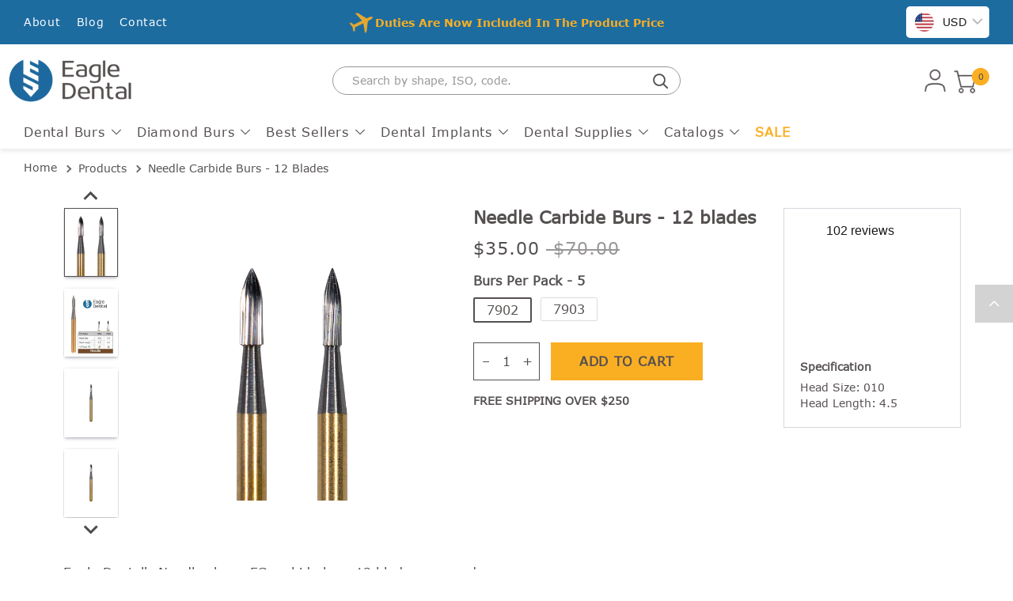

--- FILE ---
content_type: text/html; charset=utf-8
request_url: https://eagle-dental-burs.com/products/needle-carbide-burs
body_size: 62734
content:

    
    
    
           <!DOCTYPE html>
    
           <html lang="en">
    
           <head>
    
           <!-- Google Tag Manager -->
    
           <script>
                (function(w, d, s, l, i) {
                w[l] = w[l] || [];
                w[l].push({'gtm.start': new Date().getTime(), event: 'gtm.js'});
                var f = d.getElementsByTagName(s)[0],
                    j = d.createElement(s),
                    dl = l != 'dataLayer'
                    ? '&l=' + l
                    : '';
                j.async = true;
                j.src = 'https://www.googletagmanager.com/gtm.js?id=' + i + dl;
                f.parentNode.insertBefore(j, f);
                })(window, document, 'script', 'dataLayer', 'GTM-KW6HBTS');
    
          </script>
    
           <!-- End Google Tag Manager -->
    
           <script type="text/javascript">
            _linkedin_partner_id = "5172745";
            window._linkedin_data_partner_ids = window._linkedin_data_partner_ids || [];                                                                                                                                                                                                                                                                                                                                                                                                                                                                                                                                                                  window._linkedin_data_partner_ids.push(_linkedin_partner_id);
    
          </script>
    
           <script type="text/javascript">
            (function(l) {
            if (!l){window.lintrk = function(a,b){window.lintrk.q.push([a,b])};
                                                                                                                                                                                                                                                                                                                                                                                                                                                                                                                                                                              window.lintrk.q=[]}
                                                                                                                                                                                                                                                                                                                                                                                                                                                                                                                                                                              var s = document.getElementsByTagName("script")[0];
                                                                                                                                                                                                                                                                                                                                                                                                                                                                                                                                                                              var b = document.createElement("script");
                                                                                                                                                                                                                                                                                                                                                                                                                                                                                                                                                                              b.type = "text/javascript";b.async = true;
                                                                                                                                                                                                                                                                                                                                                                                                                                                                                                                                                                              b.src = "https://snap.licdn.com/li.lms-analytics/insight.min.js";
                                                                                                                                                                                                                                                                                                                                                                                                                                                                                                                                                                              s.parentNode.insertBefore(b, s);})(window.lintrk);
    
          </script>
    
           <noscript>
    
           <img
              height="1"
              width="1"
              style="display:none;"
              alt=""
              src="https://px.ads.linkedin.com/collect/?pid=5172745&fmt=gif" />
    
          </noscript>

            


<link rel="preload" as="image" href="//eagle-dental-burs.com/cdn/shop/files/Needle_Carbide_Burs_12_blades_800x.png?v=1718714090">




<link rel="preconnect" href="//fonts.shopifycdn.com/" crossorigin>
<link rel="preconnect" href="//cdn.shopify.com/" crossorigin>
<link rel="preconnect" href="//v.shopify.com/" crossorigin>
<link rel="dns-prefetch" href="//eagle-dental-burs.com" crossorigin>
<link rel="dns-prefetch" href="//b-dental-industry-supplies.myshopify.com" crossorigin>
<link rel="dns-prefetch" href="//cdn.shopify.com" crossorigin>
<link rel="dns-prefetch" href="//v.shopify.com" crossorigin>
<link rel="dns-prefetch" href="//fonts.shopifycdn.com" crossorigin>
    
           <script>
    YETT_BLACKLIST = [/yotpo/,/gorgias/,/klaviyo/]
    !function(t,e){"object"==typeof exports&&"undefined"!=typeof module?e(exports):"function"==typeof define&&define.amd?define(["exports"],e):e(t.yett={})}(this,function(t){"use strict";var e={blacklist:window.YETT_BLACKLIST,whitelist:window.YETT_WHITELIST},r={blacklisted:[]},n=function(t,r){return t&&(!r||"javascript/blocked"!==r)&&(!e.blacklist||e.blacklist.some(function(e){return e.test(t)}))&&(!e.whitelist||e.whitelist.every(function(e){return!e.test(t)}))},i=function(t){var r=t.getAttribute("src");return e.blacklist&&e.blacklist.every(function(t){return!t.test(r)})||e.whitelist&&e.whitelist.some(function(t){return t.test(r)})},c=new MutationObserver(function(t){t.forEach(function(t){for(var e=t.addedNodes,i=function(t){var i=e[t];if(1===i.nodeType&&"SCRIPT"===i.tagName){var c=i.src,o=i.type;if(n(c,o)){r.blacklisted.push(i.cloneNode()),i.type="javascript/blocked";i.addEventListener("beforescriptexecute",function t(e){"javascript/blocked"===i.getAttribute("type")&&e.preventDefault(),i.removeEventListener("beforescriptexecute",t)}),i.parentElement.removeChild(i)}}},c=0;c<e.length;c++)i(c)})});c.observe(document.documentElement,{childList:!0,subtree:!0});var o=document.createElement;document.createElement=function(){for(var t=arguments.length,e=Array(t),r=0;r<t;r++)e[r]=arguments[r];if("script"!==e[0].toLowerCase())return o.bind(document).apply(void 0,e);var i=o.bind(document).apply(void 0,e),c=i.setAttribute.bind(i);return Object.defineProperties(i,{src:{get:function(){return i.getAttribute("src")},set:function(t){return n(t,i.type)&&c("type","javascript/blocked"),c("src",t),!0}},type:{set:function(t){var e=n(i.src,i.type)?"javascript/blocked":t;return c("type",e),!0}}}),i.setAttribute=function(t,e){"type"===t||"src"===t?i[t]=e:HTMLScriptElement.prototype.setAttribute.call(i,t,e)},i};var l=function(t){if(Array.isArray(t)){for(var e=0,r=Array(t.length);e<t.length;e++)r[e]=t[e];return r}return Array.from(t)},a=new RegExp("[|\\{}()[\\]^$+*?.]","g");t.unblock=function(){for(var t=arguments.length,n=Array(t),o=0;o<t;o++)n[o]=arguments[o];n.length<1?(e.blacklist=[],e.whitelist=[]):(e.blacklist&&(e.blacklist=e.blacklist.filter(function(t){return n.every(function(e){return!t.test(e)})})),e.whitelist&&(e.whitelist=[].concat(l(e.whitelist),l(n.map(function(t){var r=".*"+t.replace(a,"\\$&")+".*";return e.whitelist.find(function(t){return t.toString()===r.toString()})?null:new RegExp(r)}).filter(Boolean)))));for(var s=document.querySelectorAll('script[type="javascript/blocked"]'),u=0;u<s.length;u++){var p=s[u];i(p)&&(p.type="application/javascript",r.blacklisted.push(p),p.parentElement.removeChild(p))}var d=0;[].concat(l(r.blacklisted)).forEach(function(t,e){if(i(t)){var n=document.createElement("script");n.setAttribute("src",t.src),n.setAttribute("type","application/javascript"),document.head.appendChild(n),r.blacklisted.splice(e-d,1),d++}}),e.blacklist&&e.blacklist.length<1&&c.disconnect()},Object.defineProperty(t,"__esModule",{value:!0})});
</script>
    
           <meta name="google-site-verification" content="WAed3x4rVo32hsr7KQttrWheQTz7bui2J0kbqzm0hbo" />
    
           <meta name="google-site-verification" content="6EIO5Bv34WOitgDtQHDKF5zeZih3Yrr2mohT42-sD4A" />
    
           <meta name="facebook-domain-verification" content="xm3wdy5ziscs118lq4t9wf2sinfrp3" />
    
           <meta charset="utf-8">
    
           <meta http-equiv="X-UA-Compatible" content="IE=edge">
    
           <meta name="viewport" content="width=device-width,initial-scale=1">
    
           <meta name="theme-color" content="">
    
           <link rel="canonical" href="https://eagle-dental-burs.com/products/needle-carbide-burs">
    
           <link rel="shortcut icon" href="//eagle-dental-burs.com/cdn/shop/files/logo_eagle_screw_54c8f35c-abcc-465e-9112-2d8d71e8fd19_32x.png?v=1626362519" type="image/svg">
    
           <link rel="icon" type="image/png" href="//eagle-dental-burs.com/cdn/shop/files/logo_eagle_screw_54c8f35c-abcc-465e-9112-2d8d71e8fd19_32x.png?v=1626362519"><title>      
                    Needle Carbide Burs 12 blades - Eagle Dental Burs
                
</title>
    
           <meta name="description" content="Eagle Dental&#39;s Needle shape FG carbide burs 12 blades are made of one-piece tungsten carbide for maximum accuracy in Trimming and Finishing. Shop now to feel the difference!">
            
            
            

<meta property="og:site_name" content="Eagle Dental Burs">
<meta property="og:url" content="https://eagle-dental-burs.com/products/needle-carbide-burs">
<meta property="og:title" content="Needle Carbide Burs 12 blades - Eagle Dental Burs">
<meta property="og:type" content="product">
<meta property="og:description" content="Eagle Dental&#39;s Needle shape FG carbide burs 12 blades are made of one-piece tungsten carbide for maximum accuracy in Trimming and Finishing. Shop now to feel the difference!"><meta property="og:image" content="http://eagle-dental-burs.com/cdn/shop/files/Needle_Carbide_Burs_12_blades.png?v=1718714090">
    
           <meta property="og:image:secure_url" content="https://eagle-dental-burs.com/cdn/shop/files/Needle_Carbide_Burs_12_blades.png?v=1718714090">
    
           <meta property="og:image:width" content="1200">
    
           <meta property="og:image:height" content="1200"><meta property="og:price:amount" content="35.00">
    
           <meta property="og:price:currency" content="USD"><meta name="twitter:card" content="summary_large_image">
<meta name="twitter:title" content="Needle Carbide Burs 12 blades - Eagle Dental Burs">
<meta name="twitter:description" content="Eagle Dental&#39;s Needle shape FG carbide burs 12 blades are made of one-piece tungsten carbide for maximum accuracy in Trimming and Finishing. Shop now to feel the difference!">
  
    
            
<link type="text/css" href="//eagle-dental-burs.com/cdn/shop/t/57/assets/layout.theme.css?v=125690883073950539921766481672" rel="stylesheet"><link rel="prefetch" href="//eagle-dental-burs.com/cdn/shop/t/57/assets/template.article.css?v=20634735216330989521766481672" as="style"><link rel="prefetch" href="//eagle-dental-burs.com/cdn/shop/t/57/assets/template.blog.css?v=169981061163280336821766481672" as="style"><link rel="prefetch" href="//eagle-dental-burs.com/cdn/shop/t/57/assets/template.collection.css?v=37607252054799544171766481672" as="style"><link rel="prefetch" href="//eagle-dental-burs.com/cdn/shop/t/57/assets/template.index.css?v=20634735216330989521766481672" as="style"><link type="text/css" href="//eagle-dental-burs.com/cdn/shop/t/57/assets/template.product.css?v=20634735216330989521766481672" rel="stylesheet"><link rel="prefetch" href="//eagle-dental-burs.com/cdn/shop/t/57/assets/template.product.quickview.css?v=20634735216330989521766481672" as="style"><link rel="prefetch" href="//eagle-dental-burs.com/cdn/shop/t/57/assets/template.search.css?v=37607252054799544171766481672" as="style"><link type="text/css" href="//eagle-dental-burs.com/cdn/shop/t/57/assets/layout.theme.styleLiquid.css?v=66454788314533043261766481672" rel="stylesheet">  
            
<script type="text/javascript" src="//eagle-dental-burs.com/cdn/shop/t/57/assets/vendor@layout.theme.js?v=83295557439245969561766481672" defer="defer"></script><script type="text/javascript" src="//eagle-dental-burs.com/cdn/shop/t/57/assets/layout.theme.js?v=111066908157240825511766481672" defer="defer"></script><script type="text/javascript" src="//eagle-dental-burs.com/cdn/shop/t/57/assets/vendor@template.article@template.collection@template.index@template.product@template.product.quickview@template.search.js?v=9723946308141954561766481672" defer="defer"></script><link rel="prefetch" href="//eagle-dental-burs.com/cdn/shop/t/57/assets/template.article.js?v=60903163147403597521766481672" as="script"><link rel="prefetch" href="//eagle-dental-burs.com/cdn/shop/t/57/assets/template.blog.js?v=111603181540343972631766481672" as="script"><link rel="prefetch" href="//eagle-dental-burs.com/cdn/shop/t/57/assets/template.cart.js?v=161007877829301907181766481672" as="script"><link rel="prefetch" href="//eagle-dental-burs.com/cdn/shop/t/57/assets/vendor@template.collection@template.search.js?v=24020688332893078061766481672" as="script"><link rel="prefetch" href="//eagle-dental-burs.com/cdn/shop/t/57/assets/template.collection.js?v=28539867710305043861766481672" as="script"><link rel="prefetch" href="//eagle-dental-burs.com/cdn/shop/t/57/assets/template.index.js?v=87738262051895888281766481672" as="script"><link rel="prefetch" href="//eagle-dental-burs.com/cdn/shop/t/57/assets/template.page.about.js?v=103234722061680633891766481672" as="script"><link rel="prefetch" href="//eagle-dental-burs.com/cdn/shop/t/57/assets/template.page.faqs.js?v=7610990542111913201766481672" as="script"><script type="text/javascript" src="//eagle-dental-burs.com/cdn/shop/t/57/assets/template.product.js?v=18219764940310447471766481672" defer="defer"></script><link rel="prefetch" href="//eagle-dental-burs.com/cdn/shop/t/57/assets/template.product.quickview.js?v=5628131721548804781766481672" as="script"><link rel="prefetch" href="//eagle-dental-burs.com/cdn/shop/t/57/assets/template.search.js?v=91435123202000254841766481672" as="script"><link rel="prefetch" href="//eagle-dental-burs.com/cdn/shop/t/57/assets/template.addresses.js?v=174627635883689387091766481672" as="script"><link rel="prefetch" href="//eagle-dental-burs.com/cdn/shop/t/57/assets/template.login.js?v=101475699847299582571766481672" as="script"><link rel="prefetch" href="//eagle-dental-burs.com/cdn/shop/t/57/assets/template.register.js?v=177656679679712591411766481672" as="script">
            
            
<script>window.performance && window.performance.mark && window.performance.mark('shopify.content_for_header.start');</script><meta name="facebook-domain-verification" content="71ijtxdi2wnivyyrzx9cy5cugk15un">
<meta name="facebook-domain-verification" content="qgd6uozp20typonmb22mhx90koz19d">
<meta name="facebook-domain-verification" content="0jil91jb895d0n5gd49ue439hc5dwg">
<meta id="shopify-digital-wallet" name="shopify-digital-wallet" content="/24684134446/digital_wallets/dialog">
<meta name="shopify-checkout-api-token" content="bbf7d883dafaa4b2d83a0931f9c5fc27">
<meta id="in-context-paypal-metadata" data-shop-id="24684134446" data-venmo-supported="false" data-environment="production" data-locale="en_US" data-paypal-v4="true" data-currency="USD">
<link rel="alternate" type="application/json+oembed" href="https://eagle-dental-burs.com/products/needle-carbide-burs.oembed">
<script async="async" src="/checkouts/internal/preloads.js?locale=en-US"></script>
<script id="shopify-features" type="application/json">{"accessToken":"bbf7d883dafaa4b2d83a0931f9c5fc27","betas":["rich-media-storefront-analytics"],"domain":"eagle-dental-burs.com","predictiveSearch":true,"shopId":24684134446,"locale":"en"}</script>
<script>var Shopify = Shopify || {};
Shopify.shop = "b-dental-industry-supplies.myshopify.com";
Shopify.locale = "en";
Shopify.currency = {"active":"USD","rate":"1.0"};
Shopify.country = "US";
Shopify.theme = {"name":"Eagal - 3.0 -  23\/DEC\/25  Review","id":175442690241,"schema_name":"Packer blank theme","schema_version":"1.1","theme_store_id":null,"role":"main"};
Shopify.theme.handle = "null";
Shopify.theme.style = {"id":null,"handle":null};
Shopify.cdnHost = "eagle-dental-burs.com/cdn";
Shopify.routes = Shopify.routes || {};
Shopify.routes.root = "/";</script>
<script type="module">!function(o){(o.Shopify=o.Shopify||{}).modules=!0}(window);</script>
<script>!function(o){function n(){var o=[];function n(){o.push(Array.prototype.slice.apply(arguments))}return n.q=o,n}var t=o.Shopify=o.Shopify||{};t.loadFeatures=n(),t.autoloadFeatures=n()}(window);</script>
<script id="shop-js-analytics" type="application/json">{"pageType":"product"}</script>
<script defer="defer" async type="module" src="//eagle-dental-burs.com/cdn/shopifycloud/shop-js/modules/v2/client.init-shop-cart-sync_C5BV16lS.en.esm.js"></script>
<script defer="defer" async type="module" src="//eagle-dental-burs.com/cdn/shopifycloud/shop-js/modules/v2/chunk.common_CygWptCX.esm.js"></script>
<script type="module">
  await import("//eagle-dental-burs.com/cdn/shopifycloud/shop-js/modules/v2/client.init-shop-cart-sync_C5BV16lS.en.esm.js");
await import("//eagle-dental-burs.com/cdn/shopifycloud/shop-js/modules/v2/chunk.common_CygWptCX.esm.js");

  window.Shopify.SignInWithShop?.initShopCartSync?.({"fedCMEnabled":true,"windoidEnabled":true});

</script>
<script>(function() {
  var isLoaded = false;
  function asyncLoad() {
    if (isLoaded) return;
    isLoaded = true;
    var urls = [];
    for (var i = 0; i
    
           <urls.length; i++) {
      var s = document.createElement('script');
      s.type = 'text/javascript';
      s.async = true;
      s.src = urls[i];
      var x = document.getElementsByTagName('script')[0];
      x.parentNode.insertBefore(s, x);
    }
  };
  if(window.attachEvent) {
    window.attachEvent('onload', asyncLoad);
  } else {
    window.addEventListener('load', asyncLoad, false);
  }
})();</script>
<script id="__st">var __st={"a":24684134446,"offset":7200,"reqid":"d5c328da-2ceb-431d-a041-36277a8789d7-1768688035","pageurl":"eagle-dental-burs.com\/products\/needle-carbide-burs","u":"e28ed1497edc","p":"product","rtyp":"product","rid":4326064029742};</script>
<script>window.ShopifyPaypalV4VisibilityTracking = true;</script>
<script id="captcha-bootstrap">!function(){'use strict';const t='contact',e='account',n='new_comment',o=[[t,t],['blogs',n],['comments',n],[t,'customer']],c=[[e,'customer_login'],[e,'guest_login'],[e,'recover_customer_password'],[e,'create_customer']],r=t=>t.map((([t,e])=>`form[action*='/${t}']:not([data-nocaptcha='true']) input[name='form_type'][value='${e}']`)).join(','),a=t=>()=>t?[...document.querySelectorAll(t)].map((t=>t.form)):[];function s(){const t=[...o],e=r(t);return a(e)}const i='password',u='form_key',d=['recaptcha-v3-token','g-recaptcha-response','h-captcha-response',i],f=()=>{try{return window.sessionStorage}catch{return}},m='__shopify_v',_=t=>t.elements[u];function p(t,e,n=!1){try{const o=window.sessionStorage,c=JSON.parse(o.getItem(e)),{data:r}=function(t){const{data:e,action:n}=t;return t[m]||n?{data:e,action:n}:{data:t,action:n}}(c);for(const[e,n]of Object.entries(r))t.elements[e]&&(t.elements[e].value=n);n&&o.removeItem(e)}catch(o){console.error('form repopulation failed',{error:o})}}const l='form_type',E='cptcha';function T(t){t.dataset[E]=!0}const w=window,h=w.document,L='Shopify',v='ce_forms',y='captcha';let A=!1;((t,e)=>{const n=(g='f06e6c50-85a8-45c8-87d0-21a2b65856fe',I='https://cdn.shopify.com/shopifycloud/storefront-forms-hcaptcha/ce_storefront_forms_captcha_hcaptcha.v1.5.2.iife.js',D={infoText:'Protected by hCaptcha',privacyText:'Privacy',termsText:'Terms'},(t,e,n)=>{const o=w[L][v],c=o.bindForm;if(c)return c(t,g,e,D).then(n);var r;o.q.push([[t,g,e,D],n]),r=I,A||(h.body.append(Object.assign(h.createElement('script'),{id:'captcha-provider',async:!0,src:r})),A=!0)});var g,I,D;w[L]=w[L]||{},w[L][v]=w[L][v]||{},w[L][v].q=[],w[L][y]=w[L][y]||{},w[L][y].protect=function(t,e){n(t,void 0,e),T(t)},Object.freeze(w[L][y]),function(t,e,n,w,h,L){const[v,y,A,g]=function(t,e,n){const i=e?o:[],u=t?c:[],d=[...i,...u],f=r(d),m=r(i),_=r(d.filter((([t,e])=>n.includes(e))));return[a(f),a(m),a(_),s()]}(w,h,L),I=t=>{const e=t.target;return e instanceof HTMLFormElement?e:e&&e.form},D=t=>v().includes(t);t.addEventListener('submit',(t=>{const e=I(t);if(!e)return;const n=D(e)&&!e.dataset.hcaptchaBound&&!e.dataset.recaptchaBound,o=_(e),c=g().includes(e)&&(!o||!o.value);(n||c)&&t.preventDefault(),c&&!n&&(function(t){try{if(!f())return;!function(t){const e=f();if(!e)return;const n=_(t);if(!n)return;const o=n.value;o&&e.removeItem(o)}(t);const e=Array.from(Array(32),(()=>Math.random().toString(36)[2])).join('');!function(t,e){_(t)||t.append(Object.assign(document.createElement('input'),{type:'hidden',name:u})),t.elements[u].value=e}(t,e),function(t,e){const n=f();if(!n)return;const o=[...t.querySelectorAll(`input[type='${i}']`)].map((({name:t})=>t)),c=[...d,...o],r={};for(const[a,s]of new FormData(t).entries())c.includes(a)||(r[a]=s);n.setItem(e,JSON.stringify({[m]:1,action:t.action,data:r}))}(t,e)}catch(e){console.error('failed to persist form',e)}}(e),e.submit())}));const S=(t,e)=>{t&&!t.dataset[E]&&(n(t,e.some((e=>e===t))),T(t))};for(const o of['focusin','change'])t.addEventListener(o,(t=>{const e=I(t);D(e)&&S(e,y())}));const B=e.get('form_key'),M=e.get(l),P=B&&M;t.addEventListener('DOMContentLoaded',(()=>{const t=y();if(P)for(const e of t)e.elements[l].value===M&&p(e,B);[...new Set([...A(),...v().filter((t=>'true'===t.dataset.shopifyCaptcha))])].forEach((e=>S(e,t)))}))}(h,new URLSearchParams(w.location.search),n,t,e,['guest_login'])})(!0,!0)}();</script>
<script integrity="sha256-4kQ18oKyAcykRKYeNunJcIwy7WH5gtpwJnB7kiuLZ1E=" data-source-attribution="shopify.loadfeatures" defer="defer" src="//eagle-dental-burs.com/cdn/shopifycloud/storefront/assets/storefront/load_feature-a0a9edcb.js" crossorigin="anonymous"></script>
<script data-source-attribution="shopify.dynamic_checkout.dynamic.init">var Shopify=Shopify||{};Shopify.PaymentButton=Shopify.PaymentButton||{isStorefrontPortableWallets:!0,init:function(){window.Shopify.PaymentButton.init=function(){};var t=document.createElement("script");t.src="https://eagle-dental-burs.com/cdn/shopifycloud/portable-wallets/latest/portable-wallets.en.js",t.type="module",document.head.appendChild(t)}};
</script>
<script data-source-attribution="shopify.dynamic_checkout.buyer_consent">
  function portableWalletsHideBuyerConsent(e){var t=document.getElementById("shopify-buyer-consent"),n=document.getElementById("shopify-subscription-policy-button");t&&n&&(t.classList.add("hidden"),t.setAttribute("aria-hidden","true"),n.removeEventListener("click",e))}function portableWalletsShowBuyerConsent(e){var t=document.getElementById("shopify-buyer-consent"),n=document.getElementById("shopify-subscription-policy-button");t&&n&&(t.classList.remove("hidden"),t.removeAttribute("aria-hidden"),n.addEventListener("click",e))}window.Shopify?.PaymentButton&&(window.Shopify.PaymentButton.hideBuyerConsent=portableWalletsHideBuyerConsent,window.Shopify.PaymentButton.showBuyerConsent=portableWalletsShowBuyerConsent);
</script>
<script data-source-attribution="shopify.dynamic_checkout.cart.bootstrap">document.addEventListener("DOMContentLoaded",(function(){function t(){return document.querySelector("shopify-accelerated-checkout-cart, shopify-accelerated-checkout")}if(t())Shopify.PaymentButton.init();else{new MutationObserver((function(e,n){t()&&(Shopify.PaymentButton.init(),n.disconnect())})).observe(document.body,{childList:!0,subtree:!0})}}));
</script>
<script id='scb4127' type='text/javascript' async='' src='https://eagle-dental-burs.com/cdn/shopifycloud/privacy-banner/storefront-banner.js'></script><link id="shopify-accelerated-checkout-styles" rel="stylesheet" media="screen" href="https://eagle-dental-burs.com/cdn/shopifycloud/portable-wallets/latest/accelerated-checkout-backwards-compat.css" crossorigin="anonymous">
<style id="shopify-accelerated-checkout-cart">
        #shopify-buyer-consent {
  margin-top: 1em;
  display: inline-block;
  width: 100%;
}

#shopify-buyer-consent.hidden {
  display: none;
}

#shopify-subscription-policy-button {
  background: none;
  border: none;
  padding: 0;
  text-decoration: underline;
  font-size: inherit;
  cursor: pointer;
}

#shopify-subscription-policy-button::before {
  box-shadow: none;
}

      </style>

<script>window.performance && window.performance.mark && window.performance.mark('shopify.content_for_header.end');</script>
    
           <!-- TrustBox script -->
    
           <script type="text/javascript" src="//widget.trustpilot.com/bootstrap/v5/tp.widget.bootstrap.min.js" async></script>
    
           <!-- End TrustBox script -->
    
           <script>
                document.documentElement.className = document.documentElement.className.replace('no-js', 'js');
                window.theme = window.theme || {};
                theme.routes = {
                    home: "/",
                    cart: "/cart.js",
                    cartPage: "/cart",
                    cartAdd: "/cart/add.js",
                    cartChange: "/cart/change.js"
                };
                theme.strings = {
                    soldOut: "Sold Out",
                    unavailable: "Unavailable"
                };
                
                theme.templateName = "product";
                theme.settings = {
                    dynamicVariantsEnable: true,
                    isCustomerTemplate: false,
                    moneyFormat: "\u003cspan class=money\u003e\u003cspan class=glc-money\u003e${{amount}}\u003c\/span\u003e\u003c\/span\u003e",
                    predictiveSearch: true,
                    predictiveSearchType: "product,page",
                    productImageSize: "natural",
                };
    
          </script>
    
           <!-- Global site tag (gtag.js) - Google Ads: 418709390 -->
    
           <script async src="https://www.googletagmanager.com/gtag/js?id=AW-418709390"></script>
    
           <script>
            window.dataLayer = window.dataLayer || [];
            function gtag() {
                dataLayer.push(arguments);
            }
            gtag('js', new Date());

            gtag('config', 'AW-418709390');
    
          </script><!-- TrustBox script -->
    
           <script type="text/javascript" src="//widget.trustpilot.com/bootstrap/v5/tp.widget.bootstrap.min.js" async></script>
    
           <!-- End TrustBox script -->
    
          <!-- BEGIN app block: shopify://apps/bucks/blocks/app-embed/4f0a9b06-9da4-4a49-b378-2de9d23a3af3 -->
<script>
  window.bucksCC = window.bucksCC || {};
  window.bucksCC.metaConfig = {};
  window.bucksCC.reConvert = function() {};
  "function" != typeof Object.assign && (Object.assign = function(n) {
    if (null == n) 
      throw new TypeError("Cannot convert undefined or null to object");
    



    for (var r = Object(n), t = 1; t < arguments.length; t++) {
      var e = arguments[t];
      if (null != e) 
        for (var o in e) 
          e.hasOwnProperty(o) && (r[o] = e[o])
    }
    return r
  });

const bucks_validateJson = json => {
    let checkedJson;
    try {
        checkedJson = JSON.parse(json);
    } catch (error) { }
    return checkedJson;
};

  const bucks_encodedData = "[base64]";

  const bucks_myshopifyDomain = "eagle-dental-burs.com";

  const decodedURI = atob(bucks_encodedData);
  const bucks_decodedString = decodeURIComponent(decodedURI);


  const bucks_parsedData = bucks_validateJson(bucks_decodedString) || {};
  Object.assign(window.bucksCC.metaConfig, {

    ... bucks_parsedData,
    money_format: "\u003cspan class=money\u003e\u003cspan class=glc-money\u003e${{amount}}\u003c\/span\u003e\u003c\/span\u003e",
    money_with_currency_format: "\u003cspan class=money\u003e\u003cspan class=glc-money\u003e${{amount}} USD\u003c\/span\u003e\u003c\/span\u003e",
    userCurrency: "USD"

  });
  window.bucksCC.reConvert = function() {};
  window.bucksCC.themeAppExtension = true;
  window.bucksCC.metaConfig.multiCurrencies = [];
  window.bucksCC.localization = {};
  
  

  window.bucksCC.localization.availableCountries = ["AF","AX","AL","DZ","AD","AO","AI","AG","AR","AM","AW","AC","AU","AT","AZ","BS","BH","BD","BB","BY","BE","BZ","BJ","BM","BT","BO","BA","BW","BR","IO","VG","BN","BG","BF","BI","KH","CM","CA","CV","BQ","KY","CF","TD","CL","CN","CX","CC","CO","KM","CG","CD","CK","CR","CI","HR","CW","CY","CZ","DK","DJ","DM","DO","EC","EG","SV","GQ","ER","EE","SZ","ET","FK","FO","FJ","FI","FR","GF","PF","TF","GA","GM","GE","DE","GH","GI","GR","GL","GD","GP","GT","GG","GN","GW","GY","HT","HN","HK","HU","IS","IN","ID","IQ","IE","IM","IL","IT","JM","JP","JE","JO","KZ","KE","KI","XK","KW","KG","LA","LV","LB","LS","LR","LY","LI","LT","LU","MO","MG","MW","MY","MV","ML","MT","MQ","MR","MU","YT","MX","MD","MC","MN","ME","MS","MA","MZ","MM","NA","NR","NP","NL","NC","NZ","NI","NE","NG","NU","NF","MK","NO","OM","PK","PS","PA","PG","PY","PE","PH","PN","PL","PT","QA","RE","RO","RU","RW","WS","SM","ST","SA","SN","RS","SC","SL","SG","SX","SK","SI","SB","SO","ZA","GS","KR","SS","ES","LK","BL","SH","KN","LC","MF","PM","VC","SD","SR","SJ","SE","CH","TW","TJ","TZ","TH","TL","TG","TK","TO","TT","TA","TN","TR","TM","TC","TV","UM","UG","UA","AE","GB","US","UY","UZ","VU","VA","VE","VN","WF","EH","YE","ZM","ZW"];
  window.bucksCC.localization.availableLanguages = ["en"];

  
  window.bucksCC.metaConfig.multiCurrencies = "USD".split(',') || '';
  window.bucksCC.metaConfig.cartCurrency = "USD" || '';

  if ((((window || {}).bucksCC || {}).metaConfig || {}).instantLoader) {
    self.fetch || (self.fetch = function(e, n) {
      return n = n || {},
      new Promise(function(t, s) {
        var r = new XMLHttpRequest,
          o = [],
          u = [],
          i = {},
          a = function() {
            return {
              ok: 2 == (r.status / 100 | 0),
              statusText: r.statusText,
              status: r.status,
              url: r.responseURL,
              text: function() {
                return Promise.resolve(r.responseText)
              },
              json: function() {
                return Promise.resolve(JSON.parse(r.responseText))
              },
              blob: function() {
                return Promise.resolve(new Blob([r.response]))
              },
              clone: a,
              headers: {
                keys: function() {
                  return o
                },
                entries: function() {
                  return u
                },
                get: function(e) {
                  return i[e.toLowerCase()]
                },
                has: function(e) {
                  return e.toLowerCase() in i
                }
              }
            }
          };
        for (var c in r.open(n.method || "get", e, !0), r.onload = function() {
          r.getAllResponseHeaders().replace(/^(.*?):[^S\n]*([sS]*?)$/gm, function(e, n, t) {
            o.push(n = n.toLowerCase()),
            u.push([n, t]),
            i[n] = i[n]
              ? i[n] + "," + t
              : t
          }),
          t(a())
        },
        r.onerror = s,
        r.withCredentials = "include" == n.credentials,
        n.headers) 
          r.setRequestHeader(c, n.headers[c]);
        r.send(n.body || null)
      })
    });
    !function() {
      function t(t) {
        const e = document.createElement("style");
        e.innerText = t,
        document.head.appendChild(e)
      }
      function e(t) {
        const e = document.createElement("script");
        e.type = "text/javascript",
        e.text = t,
        document.head.appendChild(e),
        console.log("%cBUCKSCC: Instant Loader Activated ⚡️", "background: #1c64f6; color: #fff; font-size: 12px; font-weight:bold; padding: 5px 10px; border-radius: 3px")
      }
      let n = sessionStorage.getItem("bucksccHash");
      (
        n = n
          ? JSON.parse(n)
          : null
      )
        ? e(n)
        : fetch(`https://${bucks_myshopifyDomain}/apps/buckscc/sdk.min.js`, {mode: "no-cors"}).then(function(t) {
          return t.text()
        }).then(function(t) {
          if ((t || "").length > 100) {
            const o = JSON.stringify(t);
            sessionStorage.setItem("bucksccHash", o),
            n = t,
            e(t)
          }
        })
    }();
  }

  const themeAppExLoadEvent = new Event("BUCKSCC_THEME-APP-EXTENSION_LOADED", { bubbles: true, cancelable: false });

  // Dispatch the custom event on the window
  window.dispatchEvent(themeAppExLoadEvent);

</script><!-- END app block --><!-- BEGIN app block: shopify://apps/klaviyo-email-marketing-sms/blocks/klaviyo-onsite-embed/2632fe16-c075-4321-a88b-50b567f42507 -->












  <script async src="https://static.klaviyo.com/onsite/js/YfPuGL/klaviyo.js?company_id=YfPuGL"></script>
  <script>!function(){if(!window.klaviyo){window._klOnsite=window._klOnsite||[];try{window.klaviyo=new Proxy({},{get:function(n,i){return"push"===i?function(){var n;(n=window._klOnsite).push.apply(n,arguments)}:function(){for(var n=arguments.length,o=new Array(n),w=0;w<n;w++)o[w]=arguments[w];var t="function"==typeof o[o.length-1]?o.pop():void 0,e=new Promise((function(n){window._klOnsite.push([i].concat(o,[function(i){t&&t(i),n(i)}]))}));return e}}})}catch(n){window.klaviyo=window.klaviyo||[],window.klaviyo.push=function(){var n;(n=window._klOnsite).push.apply(n,arguments)}}}}();</script>

  
    <script id="viewed_product">
      if (item == null) {
        var _learnq = _learnq || [];

        var MetafieldReviews = null
        var MetafieldYotpoRating = null
        var MetafieldYotpoCount = null
        var MetafieldLooxRating = null
        var MetafieldLooxCount = null
        var okendoProduct = null
        var okendoProductReviewCount = null
        var okendoProductReviewAverageValue = null
        try {
          // The following fields are used for Customer Hub recently viewed in order to add reviews.
          // This information is not part of __kla_viewed. Instead, it is part of __kla_viewed_reviewed_items
          MetafieldReviews = {};
          MetafieldYotpoRating = null
          MetafieldYotpoCount = null
          MetafieldLooxRating = null
          MetafieldLooxCount = null

          okendoProduct = null
          // If the okendo metafield is not legacy, it will error, which then requires the new json formatted data
          if (okendoProduct && 'error' in okendoProduct) {
            okendoProduct = null
          }
          okendoProductReviewCount = okendoProduct ? okendoProduct.reviewCount : null
          okendoProductReviewAverageValue = okendoProduct ? okendoProduct.reviewAverageValue : null
        } catch (error) {
          console.error('Error in Klaviyo onsite reviews tracking:', error);
        }

        var item = {
          Name: "Needle Carbide Burs - 12 blades",
          ProductID: 4326064029742,
          Categories: ["Best Dental Burs","Carbide burs","Dental Burs","High speed burs","Sale"],
          ImageURL: "https://eagle-dental-burs.com/cdn/shop/files/Needle_Carbide_Burs_12_blades_grande.png?v=1718714090",
          URL: "https://eagle-dental-burs.com/products/needle-carbide-burs",
          Brand: "Eagle Dental Burs",
          Price: "$35.00",
          Value: "35.00",
          CompareAtPrice: "$70.00"
        };
        _learnq.push(['track', 'Viewed Product', item]);
        _learnq.push(['trackViewedItem', {
          Title: item.Name,
          ItemId: item.ProductID,
          Categories: item.Categories,
          ImageUrl: item.ImageURL,
          Url: item.URL,
          Metadata: {
            Brand: item.Brand,
            Price: item.Price,
            Value: item.Value,
            CompareAtPrice: item.CompareAtPrice
          },
          metafields:{
            reviews: MetafieldReviews,
            yotpo:{
              rating: MetafieldYotpoRating,
              count: MetafieldYotpoCount,
            },
            loox:{
              rating: MetafieldLooxRating,
              count: MetafieldLooxCount,
            },
            okendo: {
              rating: okendoProductReviewAverageValue,
              count: okendoProductReviewCount,
            }
          }
        }]);
      }
    </script>
  




  <script>
    window.klaviyoReviewsProductDesignMode = false
  </script>







<!-- END app block --><script src="https://cdn.shopify.com/extensions/019ba2d3-5579-7382-9582-e9b49f858129/bucks-23/assets/widgetLoader.js" type="text/javascript" defer="defer"></script>
<link href="https://monorail-edge.shopifysvc.com" rel="dns-prefetch">
<script>(function(){if ("sendBeacon" in navigator && "performance" in window) {try {var session_token_from_headers = performance.getEntriesByType('navigation')[0].serverTiming.find(x => x.name == '_s').description;} catch {var session_token_from_headers = undefined;}var session_cookie_matches = document.cookie.match(/_shopify_s=([^;]*)/);var session_token_from_cookie = session_cookie_matches && session_cookie_matches.length === 2 ? session_cookie_matches[1] : "";var session_token = session_token_from_headers || session_token_from_cookie || "";function handle_abandonment_event(e) {var entries = performance.getEntries().filter(function(entry) {return /monorail-edge.shopifysvc.com/.test(entry.name);});if (!window.abandonment_tracked && entries.length === 0) {window.abandonment_tracked = true;var currentMs = Date.now();var navigation_start = performance.timing.navigationStart;var payload = {shop_id: 24684134446,url: window.location.href,navigation_start,duration: currentMs - navigation_start,session_token,page_type: "product"};window.navigator.sendBeacon("https://monorail-edge.shopifysvc.com/v1/produce", JSON.stringify({schema_id: "online_store_buyer_site_abandonment/1.1",payload: payload,metadata: {event_created_at_ms: currentMs,event_sent_at_ms: currentMs}}));}}window.addEventListener('pagehide', handle_abandonment_event);}}());</script>
<script id="web-pixels-manager-setup">(function e(e,d,r,n,o){if(void 0===o&&(o={}),!Boolean(null===(a=null===(i=window.Shopify)||void 0===i?void 0:i.analytics)||void 0===a?void 0:a.replayQueue)){var i,a;window.Shopify=window.Shopify||{};var t=window.Shopify;t.analytics=t.analytics||{};var s=t.analytics;s.replayQueue=[],s.publish=function(e,d,r){return s.replayQueue.push([e,d,r]),!0};try{self.performance.mark("wpm:start")}catch(e){}var l=function(){var e={modern:/Edge?\/(1{2}[4-9]|1[2-9]\d|[2-9]\d{2}|\d{4,})\.\d+(\.\d+|)|Firefox\/(1{2}[4-9]|1[2-9]\d|[2-9]\d{2}|\d{4,})\.\d+(\.\d+|)|Chrom(ium|e)\/(9{2}|\d{3,})\.\d+(\.\d+|)|(Maci|X1{2}).+ Version\/(15\.\d+|(1[6-9]|[2-9]\d|\d{3,})\.\d+)([,.]\d+|)( \(\w+\)|)( Mobile\/\w+|) Safari\/|Chrome.+OPR\/(9{2}|\d{3,})\.\d+\.\d+|(CPU[ +]OS|iPhone[ +]OS|CPU[ +]iPhone|CPU IPhone OS|CPU iPad OS)[ +]+(15[._]\d+|(1[6-9]|[2-9]\d|\d{3,})[._]\d+)([._]\d+|)|Android:?[ /-](13[3-9]|1[4-9]\d|[2-9]\d{2}|\d{4,})(\.\d+|)(\.\d+|)|Android.+Firefox\/(13[5-9]|1[4-9]\d|[2-9]\d{2}|\d{4,})\.\d+(\.\d+|)|Android.+Chrom(ium|e)\/(13[3-9]|1[4-9]\d|[2-9]\d{2}|\d{4,})\.\d+(\.\d+|)|SamsungBrowser\/([2-9]\d|\d{3,})\.\d+/,legacy:/Edge?\/(1[6-9]|[2-9]\d|\d{3,})\.\d+(\.\d+|)|Firefox\/(5[4-9]|[6-9]\d|\d{3,})\.\d+(\.\d+|)|Chrom(ium|e)\/(5[1-9]|[6-9]\d|\d{3,})\.\d+(\.\d+|)([\d.]+$|.*Safari\/(?![\d.]+ Edge\/[\d.]+$))|(Maci|X1{2}).+ Version\/(10\.\d+|(1[1-9]|[2-9]\d|\d{3,})\.\d+)([,.]\d+|)( \(\w+\)|)( Mobile\/\w+|) Safari\/|Chrome.+OPR\/(3[89]|[4-9]\d|\d{3,})\.\d+\.\d+|(CPU[ +]OS|iPhone[ +]OS|CPU[ +]iPhone|CPU IPhone OS|CPU iPad OS)[ +]+(10[._]\d+|(1[1-9]|[2-9]\d|\d{3,})[._]\d+)([._]\d+|)|Android:?[ /-](13[3-9]|1[4-9]\d|[2-9]\d{2}|\d{4,})(\.\d+|)(\.\d+|)|Mobile Safari.+OPR\/([89]\d|\d{3,})\.\d+\.\d+|Android.+Firefox\/(13[5-9]|1[4-9]\d|[2-9]\d{2}|\d{4,})\.\d+(\.\d+|)|Android.+Chrom(ium|e)\/(13[3-9]|1[4-9]\d|[2-9]\d{2}|\d{4,})\.\d+(\.\d+|)|Android.+(UC? ?Browser|UCWEB|U3)[ /]?(15\.([5-9]|\d{2,})|(1[6-9]|[2-9]\d|\d{3,})\.\d+)\.\d+|SamsungBrowser\/(5\.\d+|([6-9]|\d{2,})\.\d+)|Android.+MQ{2}Browser\/(14(\.(9|\d{2,})|)|(1[5-9]|[2-9]\d|\d{3,})(\.\d+|))(\.\d+|)|K[Aa][Ii]OS\/(3\.\d+|([4-9]|\d{2,})\.\d+)(\.\d+|)/},d=e.modern,r=e.legacy,n=navigator.userAgent;return n.match(d)?"modern":n.match(r)?"legacy":"unknown"}(),u="modern"===l?"modern":"legacy",c=(null!=n?n:{modern:"",legacy:""})[u],f=function(e){return[e.baseUrl,"/wpm","/b",e.hashVersion,"modern"===e.buildTarget?"m":"l",".js"].join("")}({baseUrl:d,hashVersion:r,buildTarget:u}),m=function(e){var d=e.version,r=e.bundleTarget,n=e.surface,o=e.pageUrl,i=e.monorailEndpoint;return{emit:function(e){var a=e.status,t=e.errorMsg,s=(new Date).getTime(),l=JSON.stringify({metadata:{event_sent_at_ms:s},events:[{schema_id:"web_pixels_manager_load/3.1",payload:{version:d,bundle_target:r,page_url:o,status:a,surface:n,error_msg:t},metadata:{event_created_at_ms:s}}]});if(!i)return console&&console.warn&&console.warn("[Web Pixels Manager] No Monorail endpoint provided, skipping logging."),!1;try{return self.navigator.sendBeacon.bind(self.navigator)(i,l)}catch(e){}var u=new XMLHttpRequest;try{return u.open("POST",i,!0),u.setRequestHeader("Content-Type","text/plain"),u.send(l),!0}catch(e){return console&&console.warn&&console.warn("[Web Pixels Manager] Got an unhandled error while logging to Monorail."),!1}}}}({version:r,bundleTarget:l,surface:e.surface,pageUrl:self.location.href,monorailEndpoint:e.monorailEndpoint});try{o.browserTarget=l,function(e){var d=e.src,r=e.async,n=void 0===r||r,o=e.onload,i=e.onerror,a=e.sri,t=e.scriptDataAttributes,s=void 0===t?{}:t,l=document.createElement("script"),u=document.querySelector("head"),c=document.querySelector("body");if(l.async=n,l.src=d,a&&(l.integrity=a,l.crossOrigin="anonymous"),s)for(var f in s)if(Object.prototype.hasOwnProperty.call(s,f))try{l.dataset[f]=s[f]}catch(e){}if(o&&l.addEventListener("load",o),i&&l.addEventListener("error",i),u)u.appendChild(l);else{if(!c)throw new Error("Did not find a head or body element to append the script");c.appendChild(l)}}({src:f,async:!0,onload:function(){if(!function(){var e,d;return Boolean(null===(d=null===(e=window.Shopify)||void 0===e?void 0:e.analytics)||void 0===d?void 0:d.initialized)}()){var d=window.webPixelsManager.init(e)||void 0;if(d){var r=window.Shopify.analytics;r.replayQueue.forEach((function(e){var r=e[0],n=e[1],o=e[2];d.publishCustomEvent(r,n,o)})),r.replayQueue=[],r.publish=d.publishCustomEvent,r.visitor=d.visitor,r.initialized=!0}}},onerror:function(){return m.emit({status:"failed",errorMsg:"".concat(f," has failed to load")})},sri:function(e){var d=/^sha384-[A-Za-z0-9+/=]+$/;return"string"==typeof e&&d.test(e)}(c)?c:"",scriptDataAttributes:o}),m.emit({status:"loading"})}catch(e){m.emit({status:"failed",errorMsg:(null==e?void 0:e.message)||"Unknown error"})}}})({shopId: 24684134446,storefrontBaseUrl: "https://eagle-dental-burs.com",extensionsBaseUrl: "https://extensions.shopifycdn.com/cdn/shopifycloud/web-pixels-manager",monorailEndpoint: "https://monorail-edge.shopifysvc.com/unstable/produce_batch",surface: "storefront-renderer",enabledBetaFlags: ["2dca8a86"],webPixelsConfigList: [{"id":"1468498113","configuration":"{\"accountID\":\"YfPuGL\",\"webPixelConfig\":\"eyJlbmFibGVBZGRlZFRvQ2FydEV2ZW50cyI6IHRydWV9\"}","eventPayloadVersion":"v1","runtimeContext":"STRICT","scriptVersion":"524f6c1ee37bacdca7657a665bdca589","type":"APP","apiClientId":123074,"privacyPurposes":["ANALYTICS","MARKETING"],"dataSharingAdjustments":{"protectedCustomerApprovalScopes":["read_customer_address","read_customer_email","read_customer_name","read_customer_personal_data","read_customer_phone"]}},{"id":"637960385","configuration":"{\"config\":\"{\\\"pixel_id\\\":\\\"G-4VBM6VYE52\\\",\\\"target_country\\\":\\\"US\\\",\\\"gtag_events\\\":[{\\\"type\\\":\\\"search\\\",\\\"action_label\\\":[\\\"G-4VBM6VYE52\\\",\\\"AW-418709390\\\/x7B6CIfPi-oZEI7_08cB\\\"]},{\\\"type\\\":\\\"begin_checkout\\\",\\\"action_label\\\":[\\\"G-4VBM6VYE52\\\",\\\"AW-418709390\\\/twAYCI3Pi-oZEI7_08cB\\\"]},{\\\"type\\\":\\\"view_item\\\",\\\"action_label\\\":[\\\"G-4VBM6VYE52\\\",\\\"AW-418709390\\\/ZMLRCITPi-oZEI7_08cB\\\",\\\"MC-W1MMQ0DPPP\\\"]},{\\\"type\\\":\\\"purchase\\\",\\\"action_label\\\":[\\\"G-4VBM6VYE52\\\",\\\"AW-418709390\\\/j5qhCP7Oi-oZEI7_08cB\\\",\\\"MC-W1MMQ0DPPP\\\"]},{\\\"type\\\":\\\"page_view\\\",\\\"action_label\\\":[\\\"G-4VBM6VYE52\\\",\\\"AW-418709390\\\/yyzvCIHPi-oZEI7_08cB\\\",\\\"MC-W1MMQ0DPPP\\\"]},{\\\"type\\\":\\\"add_payment_info\\\",\\\"action_label\\\":[\\\"G-4VBM6VYE52\\\",\\\"AW-418709390\\\/QGjACJDPi-oZEI7_08cB\\\"]},{\\\"type\\\":\\\"add_to_cart\\\",\\\"action_label\\\":[\\\"G-4VBM6VYE52\\\",\\\"AW-418709390\\\/ARsACIrPi-oZEI7_08cB\\\"]}],\\\"enable_monitoring_mode\\\":false}\"}","eventPayloadVersion":"v1","runtimeContext":"OPEN","scriptVersion":"b2a88bafab3e21179ed38636efcd8a93","type":"APP","apiClientId":1780363,"privacyPurposes":[],"dataSharingAdjustments":{"protectedCustomerApprovalScopes":["read_customer_address","read_customer_email","read_customer_name","read_customer_personal_data","read_customer_phone"]}},{"id":"270368961","configuration":"{\"pixel_id\":\"1169519240937631\",\"pixel_type\":\"facebook_pixel\",\"metaapp_system_user_token\":\"-\"}","eventPayloadVersion":"v1","runtimeContext":"OPEN","scriptVersion":"ca16bc87fe92b6042fbaa3acc2fbdaa6","type":"APP","apiClientId":2329312,"privacyPurposes":["ANALYTICS","MARKETING","SALE_OF_DATA"],"dataSharingAdjustments":{"protectedCustomerApprovalScopes":["read_customer_address","read_customer_email","read_customer_name","read_customer_personal_data","read_customer_phone"]}},{"id":"shopify-app-pixel","configuration":"{}","eventPayloadVersion":"v1","runtimeContext":"STRICT","scriptVersion":"0450","apiClientId":"shopify-pixel","type":"APP","privacyPurposes":["ANALYTICS","MARKETING"]},{"id":"shopify-custom-pixel","eventPayloadVersion":"v1","runtimeContext":"LAX","scriptVersion":"0450","apiClientId":"shopify-pixel","type":"CUSTOM","privacyPurposes":["ANALYTICS","MARKETING"]}],isMerchantRequest: false,initData: {"shop":{"name":"Eagle Dental Burs","paymentSettings":{"currencyCode":"USD"},"myshopifyDomain":"b-dental-industry-supplies.myshopify.com","countryCode":"IL","storefrontUrl":"https:\/\/eagle-dental-burs.com"},"customer":null,"cart":null,"checkout":null,"productVariants":[{"price":{"amount":35.0,"currencyCode":"USD"},"product":{"title":"Needle Carbide Burs - 12 blades","vendor":"Eagle Dental Burs","id":"4326064029742","untranslatedTitle":"Needle Carbide Burs - 12 blades","url":"\/products\/needle-carbide-burs","type":"Carbides"},"id":"31074102280238","image":{"src":"\/\/eagle-dental-burs.com\/cdn\/shop\/products\/FG7902.jpg?v=1718714090"},"sku":"FG7902","title":"7902","untranslatedTitle":"7902"},{"price":{"amount":50.0,"currencyCode":"USD"},"product":{"title":"Needle Carbide Burs - 12 blades","vendor":"Eagle Dental Burs","id":"4326064029742","untranslatedTitle":"Needle Carbide Burs - 12 blades","url":"\/products\/needle-carbide-burs","type":"Carbides"},"id":"31074102313006","image":{"src":"\/\/eagle-dental-burs.com\/cdn\/shop\/products\/FG7903.jpg?v=1718714090"},"sku":"FG7903","title":"7903","untranslatedTitle":"7903"}],"purchasingCompany":null},},"https://eagle-dental-burs.com/cdn","fcfee988w5aeb613cpc8e4bc33m6693e112",{"modern":"","legacy":""},{"shopId":"24684134446","storefrontBaseUrl":"https:\/\/eagle-dental-burs.com","extensionBaseUrl":"https:\/\/extensions.shopifycdn.com\/cdn\/shopifycloud\/web-pixels-manager","surface":"storefront-renderer","enabledBetaFlags":"[\"2dca8a86\"]","isMerchantRequest":"false","hashVersion":"fcfee988w5aeb613cpc8e4bc33m6693e112","publish":"custom","events":"[[\"page_viewed\",{}],[\"product_viewed\",{\"productVariant\":{\"price\":{\"amount\":35.0,\"currencyCode\":\"USD\"},\"product\":{\"title\":\"Needle Carbide Burs - 12 blades\",\"vendor\":\"Eagle Dental Burs\",\"id\":\"4326064029742\",\"untranslatedTitle\":\"Needle Carbide Burs - 12 blades\",\"url\":\"\/products\/needle-carbide-burs\",\"type\":\"Carbides\"},\"id\":\"31074102280238\",\"image\":{\"src\":\"\/\/eagle-dental-burs.com\/cdn\/shop\/products\/FG7902.jpg?v=1718714090\"},\"sku\":\"FG7902\",\"title\":\"7902\",\"untranslatedTitle\":\"7902\"}}]]"});</script><script>
  window.ShopifyAnalytics = window.ShopifyAnalytics || {};
  window.ShopifyAnalytics.meta = window.ShopifyAnalytics.meta || {};
  window.ShopifyAnalytics.meta.currency = 'USD';
  var meta = {"product":{"id":4326064029742,"gid":"gid:\/\/shopify\/Product\/4326064029742","vendor":"Eagle Dental Burs","type":"Carbides","handle":"needle-carbide-burs","variants":[{"id":31074102280238,"price":3500,"name":"Needle Carbide Burs - 12 blades - 7902","public_title":"7902","sku":"FG7902"},{"id":31074102313006,"price":5000,"name":"Needle Carbide Burs - 12 blades - 7903","public_title":"7903","sku":"FG7903"}],"remote":false},"page":{"pageType":"product","resourceType":"product","resourceId":4326064029742,"requestId":"d5c328da-2ceb-431d-a041-36277a8789d7-1768688035"}};
  for (var attr in meta) {
    window.ShopifyAnalytics.meta[attr] = meta[attr];
  }
</script>
<script class="analytics">
  (function () {
    var customDocumentWrite = function(content) {
      var jquery = null;

      if (window.jQuery) {
        jquery = window.jQuery;
      } else if (window.Checkout && window.Checkout.$) {
        jquery = window.Checkout.$;
      }

      if (jquery) {
        jquery('body').append(content);
      }
    };

    var hasLoggedConversion = function(token) {
      if (token) {
        return document.cookie.indexOf('loggedConversion=' + token) !== -1;
      }
      return false;
    }

    var setCookieIfConversion = function(token) {
      if (token) {
        var twoMonthsFromNow = new Date(Date.now());
        twoMonthsFromNow.setMonth(twoMonthsFromNow.getMonth() + 2);

        document.cookie = 'loggedConversion=' + token + '; expires=' + twoMonthsFromNow;
      }
    }

    var trekkie = window.ShopifyAnalytics.lib = window.trekkie = window.trekkie || [];
    if (trekkie.integrations) {
      return;
    }
    trekkie.methods = [
      'identify',
      'page',
      'ready',
      'track',
      'trackForm',
      'trackLink'
    ];
    trekkie.factory = function(method) {
      return function() {
        var args = Array.prototype.slice.call(arguments);
        args.unshift(method);
        trekkie.push(args);
        return trekkie;
      };
    };
    for (var i = 0; i < trekkie.methods.length; i++) {
      var key = trekkie.methods[i];
      trekkie[key] = trekkie.factory(key);
    }
    trekkie.load = function(config) {
      trekkie.config = config || {};
      trekkie.config.initialDocumentCookie = document.cookie;
      var first = document.getElementsByTagName('script')[0];
      var script = document.createElement('script');
      script.type = 'text/javascript';
      script.onerror = function(e) {
        var scriptFallback = document.createElement('script');
        scriptFallback.type = 'text/javascript';
        scriptFallback.onerror = function(error) {
                var Monorail = {
      produce: function produce(monorailDomain, schemaId, payload) {
        var currentMs = new Date().getTime();
        var event = {
          schema_id: schemaId,
          payload: payload,
          metadata: {
            event_created_at_ms: currentMs,
            event_sent_at_ms: currentMs
          }
        };
        return Monorail.sendRequest("https://" + monorailDomain + "/v1/produce", JSON.stringify(event));
      },
      sendRequest: function sendRequest(endpointUrl, payload) {
        // Try the sendBeacon API
        if (window && window.navigator && typeof window.navigator.sendBeacon === 'function' && typeof window.Blob === 'function' && !Monorail.isIos12()) {
          var blobData = new window.Blob([payload], {
            type: 'text/plain'
          });

          if (window.navigator.sendBeacon(endpointUrl, blobData)) {
            return true;
          } // sendBeacon was not successful

        } // XHR beacon

        var xhr = new XMLHttpRequest();

        try {
          xhr.open('POST', endpointUrl);
          xhr.setRequestHeader('Content-Type', 'text/plain');
          xhr.send(payload);
        } catch (e) {
          console.log(e);
        }

        return false;
      },
      isIos12: function isIos12() {
        return window.navigator.userAgent.lastIndexOf('iPhone; CPU iPhone OS 12_') !== -1 || window.navigator.userAgent.lastIndexOf('iPad; CPU OS 12_') !== -1;
      }
    };
    Monorail.produce('monorail-edge.shopifysvc.com',
      'trekkie_storefront_load_errors/1.1',
      {shop_id: 24684134446,
      theme_id: 175442690241,
      app_name: "storefront",
      context_url: window.location.href,
      source_url: "//eagle-dental-burs.com/cdn/s/trekkie.storefront.cd680fe47e6c39ca5d5df5f0a32d569bc48c0f27.min.js"});

        };
        scriptFallback.async = true;
        scriptFallback.src = '//eagle-dental-burs.com/cdn/s/trekkie.storefront.cd680fe47e6c39ca5d5df5f0a32d569bc48c0f27.min.js';
        first.parentNode.insertBefore(scriptFallback, first);
      };
      script.async = true;
      script.src = '//eagle-dental-burs.com/cdn/s/trekkie.storefront.cd680fe47e6c39ca5d5df5f0a32d569bc48c0f27.min.js';
      first.parentNode.insertBefore(script, first);
    };
    trekkie.load(
      {"Trekkie":{"appName":"storefront","development":false,"defaultAttributes":{"shopId":24684134446,"isMerchantRequest":null,"themeId":175442690241,"themeCityHash":"16866442119952949132","contentLanguage":"en","currency":"USD","eventMetadataId":"e1827b63-9406-44ad-83ec-0ddfca39c21c"},"isServerSideCookieWritingEnabled":true,"monorailRegion":"shop_domain","enabledBetaFlags":["65f19447"]},"Session Attribution":{},"S2S":{"facebookCapiEnabled":true,"source":"trekkie-storefront-renderer","apiClientId":580111}}
    );

    var loaded = false;
    trekkie.ready(function() {
      if (loaded) return;
      loaded = true;

      window.ShopifyAnalytics.lib = window.trekkie;

      var originalDocumentWrite = document.write;
      document.write = customDocumentWrite;
      try { window.ShopifyAnalytics.merchantGoogleAnalytics.call(this); } catch(error) {};
      document.write = originalDocumentWrite;

      window.ShopifyAnalytics.lib.page(null,{"pageType":"product","resourceType":"product","resourceId":4326064029742,"requestId":"d5c328da-2ceb-431d-a041-36277a8789d7-1768688035","shopifyEmitted":true});

      var match = window.location.pathname.match(/checkouts\/(.+)\/(thank_you|post_purchase)/)
      var token = match? match[1]: undefined;
      if (!hasLoggedConversion(token)) {
        setCookieIfConversion(token);
        window.ShopifyAnalytics.lib.track("Viewed Product",{"currency":"USD","variantId":31074102280238,"productId":4326064029742,"productGid":"gid:\/\/shopify\/Product\/4326064029742","name":"Needle Carbide Burs - 12 blades - 7902","price":"35.00","sku":"FG7902","brand":"Eagle Dental Burs","variant":"7902","category":"Carbides","nonInteraction":true,"remote":false},undefined,undefined,{"shopifyEmitted":true});
      window.ShopifyAnalytics.lib.track("monorail:\/\/trekkie_storefront_viewed_product\/1.1",{"currency":"USD","variantId":31074102280238,"productId":4326064029742,"productGid":"gid:\/\/shopify\/Product\/4326064029742","name":"Needle Carbide Burs - 12 blades - 7902","price":"35.00","sku":"FG7902","brand":"Eagle Dental Burs","variant":"7902","category":"Carbides","nonInteraction":true,"remote":false,"referer":"https:\/\/eagle-dental-burs.com\/products\/needle-carbide-burs"});
      }
    });


        var eventsListenerScript = document.createElement('script');
        eventsListenerScript.async = true;
        eventsListenerScript.src = "//eagle-dental-burs.com/cdn/shopifycloud/storefront/assets/shop_events_listener-3da45d37.js";
        document.getElementsByTagName('head')[0].appendChild(eventsListenerScript);

})();</script>
  <script>
  if (!window.ga || (window.ga && typeof window.ga !== 'function')) {
    window.ga = function ga() {
      (window.ga.q = window.ga.q || []).push(arguments);
      if (window.Shopify && window.Shopify.analytics && typeof window.Shopify.analytics.publish === 'function') {
        window.Shopify.analytics.publish("ga_stub_called", {}, {sendTo: "google_osp_migration"});
      }
      console.error("Shopify's Google Analytics stub called with:", Array.from(arguments), "\nSee https://help.shopify.com/manual/promoting-marketing/pixels/pixel-migration#google for more information.");
    };
    if (window.Shopify && window.Shopify.analytics && typeof window.Shopify.analytics.publish === 'function') {
      window.Shopify.analytics.publish("ga_stub_initialized", {}, {sendTo: "google_osp_migration"});
    }
  }
</script>
<script
  defer
  src="https://eagle-dental-burs.com/cdn/shopifycloud/perf-kit/shopify-perf-kit-3.0.4.min.js"
  data-application="storefront-renderer"
  data-shop-id="24684134446"
  data-render-region="gcp-us-central1"
  data-page-type="product"
  data-theme-instance-id="175442690241"
  data-theme-name="Packer blank theme"
  data-theme-version="1.1"
  data-monorail-region="shop_domain"
  data-resource-timing-sampling-rate="10"
  data-shs="true"
  data-shs-beacon="true"
  data-shs-export-with-fetch="true"
  data-shs-logs-sample-rate="1"
  data-shs-beacon-endpoint="https://eagle-dental-burs.com/api/collect"
></script>
</head>
    
           <body data-template="product" data-template-suffix="" class="bg-white template-product">
    
           <!-- Google Tag Manager (noscript) -->
    
           <noscript>
    
           <iframe
                src="https://www.googletagmanager.com/ns.html?id=GTM-KW6HBTS"
                height="0"
                width="0"
                style="display:none;visibility:hidden"></iframe>
    
          </noscript>
    
           <!-- End Google Tag Manager (noscript) -->
    
           <div id="smooth-wrapper">
    
           <div id="shopify-section-announcement-bar" class="shopify-section announcement">
<div class="announcement-bar flex hura-announcement-bar items-center leading-3 lg:leading-4 lg:py-2 lg:text-base py-1.5 text-center text-sm uppercase w-full px-4 md:px-11 lg:px-8 xl:px-24 " >
    
           <div class="announcement-bar__menulist hidden lg:block lg:w-1/5">
    
           <nav class="hidden lg:block navigation relative">
    
           <ul class="flex flex-wrap items-center space-x-5 2xl:space-x-8"><li>
    
           <a class="announcement-bar__menu capitalize text-14 font-body font-medium tracking-wider nav--item flex items-center text-white hover:opacity-70 1132333 " href="/pages/about-us">About</a>
    
          </li><li>
    
           <a class="announcement-bar__menu capitalize text-14 font-body font-medium tracking-wider nav--item flex items-center text-white hover:opacity-70 1132333 " href="https://eagle-dental-burs.com/blogs/articles">Blog</a>
    
          </li><li>
    
           <a class="announcement-bar__menu capitalize text-14 font-body font-medium tracking-wider nav--item flex items-center text-white hover:opacity-70 1132333 " href="https://eagle-dental-burs.com/pages/contact">Contact</a>
    
          </li></ul>
    
          </nav>
    
          </div>
    
           <div class="hura-messages splide lg:w-3/5 w-full" data-announcement-slider>
    
           <div class="splide__track">
    
           <div class="splide__list"><p class="splide__slide hura-message w-full md:px-3.5 text-11 sm:text-14  md:text-14 lg:text-14 leading-6 text-yellow font-bodybold font-bold capitalize gap-2 md:py-0 py-1"><img class="" src="//eagle-dental-burs.com/cdn/shop/files/plane.png?v=1714977630" />Duties are now included in the product price
    
          </p></div>
    
          </div>
    
          </div>
    
           <div class="currency-dropdown lg:w-1/5 w-1/5 lg:flex justify-end hidden">
    
           <localization-form class="hidden">
    
           <form method="post" action="/localization" id="localization_form" accept-charset="UTF-8" class="shopify-localization-form" enctype="multipart/form-data"><input type="hidden" name="form_type" value="localization" /><input type="hidden" name="utf8" value="✓" /><input type="hidden" name="_method" value="put" /><input type="hidden" name="return_to" value="/products/needle-carbide-burs" />
    
           <div class="disclosure relative">
    
           <button type="button" class="disclosure__button text-14 text-white font-body hover:opacity-70" aria-expanded="false" aria-controls="CountryList">
               USD $
    
           <svg aria-hidden="true" focusable="false" role="presentation" class="icon icon-caret" viewBox="0 0 10 6">
    
           <path fill-rule="evenodd" clip-rule="evenodd" d="M9.354.646a.5.5 0 00-.708 0L5 4.293 1.354.646a.5.5 0 00-.708.708l4 4a.5.5 0 00.708 0l4-4a.5.5 0 000-.708z" fill="currentColor">
    
          </svg>
    
          </button>
    
           <ul id="CountryList" role="list" class="disclosure__list" hidden>
    
           <li class="disclosure__item" tabindex="-1">
    
           <a class="flex justify-between text-14 text-charcoalgray font-body " href="#" data-value="AF">
    
           <span class="capitalize">Afghanistan</span> (USD $)
    
          </a>
    
          </li>
    
           <li class="disclosure__item" tabindex="-1">
    
           <a class="flex justify-between text-14 text-charcoalgray font-body " href="#" data-value="AX">
    
           <span class="capitalize">Åland Islands</span> (USD $)
    
          </a>
    
          </li>
    
           <li class="disclosure__item" tabindex="-1">
    
           <a class="flex justify-between text-14 text-charcoalgray font-body " href="#" data-value="AL">
    
           <span class="capitalize">Albania</span> (USD $)
    
          </a>
    
          </li>
    
           <li class="disclosure__item" tabindex="-1">
    
           <a class="flex justify-between text-14 text-charcoalgray font-body " href="#" data-value="DZ">
    
           <span class="capitalize">Algeria</span> (USD $)
    
          </a>
    
          </li>
    
           <li class="disclosure__item" tabindex="-1">
    
           <a class="flex justify-between text-14 text-charcoalgray font-body " href="#" data-value="AD">
    
           <span class="capitalize">Andorra</span> (USD $)
    
          </a>
    
          </li>
    
           <li class="disclosure__item" tabindex="-1">
    
           <a class="flex justify-between text-14 text-charcoalgray font-body " href="#" data-value="AO">
    
           <span class="capitalize">Angola</span> (USD $)
    
          </a>
    
          </li>
    
           <li class="disclosure__item" tabindex="-1">
    
           <a class="flex justify-between text-14 text-charcoalgray font-body " href="#" data-value="AI">
    
           <span class="capitalize">Anguilla</span> (USD $)
    
          </a>
    
          </li>
    
           <li class="disclosure__item" tabindex="-1">
    
           <a class="flex justify-between text-14 text-charcoalgray font-body " href="#" data-value="AG">
    
           <span class="capitalize">Antigua &amp; Barbuda</span> (USD $)
    
          </a>
    
          </li>
    
           <li class="disclosure__item" tabindex="-1">
    
           <a class="flex justify-between text-14 text-charcoalgray font-body " href="#" data-value="AR">
    
           <span class="capitalize">Argentina</span> (USD $)
    
          </a>
    
          </li>
    
           <li class="disclosure__item" tabindex="-1">
    
           <a class="flex justify-between text-14 text-charcoalgray font-body " href="#" data-value="AM">
    
           <span class="capitalize">Armenia</span> (USD $)
    
          </a>
    
          </li>
    
           <li class="disclosure__item" tabindex="-1">
    
           <a class="flex justify-between text-14 text-charcoalgray font-body " href="#" data-value="AW">
    
           <span class="capitalize">Aruba</span> (USD $)
    
          </a>
    
          </li>
    
           <li class="disclosure__item" tabindex="-1">
    
           <a class="flex justify-between text-14 text-charcoalgray font-body " href="#" data-value="AC">
    
           <span class="capitalize">Ascension Island</span> (USD $)
    
          </a>
    
          </li>
    
           <li class="disclosure__item" tabindex="-1">
    
           <a class="flex justify-between text-14 text-charcoalgray font-body " href="#" data-value="AU">
    
           <span class="capitalize">Australia</span> (USD $)
    
          </a>
    
          </li>
    
           <li class="disclosure__item" tabindex="-1">
    
           <a class="flex justify-between text-14 text-charcoalgray font-body " href="#" data-value="AT">
    
           <span class="capitalize">Austria</span> (USD $)
    
          </a>
    
          </li>
    
           <li class="disclosure__item" tabindex="-1">
    
           <a class="flex justify-between text-14 text-charcoalgray font-body " href="#" data-value="AZ">
    
           <span class="capitalize">Azerbaijan</span> (USD $)
    
          </a>
    
          </li>
    
           <li class="disclosure__item" tabindex="-1">
    
           <a class="flex justify-between text-14 text-charcoalgray font-body " href="#" data-value="BS">
    
           <span class="capitalize">Bahamas</span> (USD $)
    
          </a>
    
          </li>
    
           <li class="disclosure__item" tabindex="-1">
    
           <a class="flex justify-between text-14 text-charcoalgray font-body " href="#" data-value="BH">
    
           <span class="capitalize">Bahrain</span> (USD $)
    
          </a>
    
          </li>
    
           <li class="disclosure__item" tabindex="-1">
    
           <a class="flex justify-between text-14 text-charcoalgray font-body " href="#" data-value="BD">
    
           <span class="capitalize">Bangladesh</span> (USD $)
    
          </a>
    
          </li>
    
           <li class="disclosure__item" tabindex="-1">
    
           <a class="flex justify-between text-14 text-charcoalgray font-body " href="#" data-value="BB">
    
           <span class="capitalize">Barbados</span> (USD $)
    
          </a>
    
          </li>
    
           <li class="disclosure__item" tabindex="-1">
    
           <a class="flex justify-between text-14 text-charcoalgray font-body " href="#" data-value="BY">
    
           <span class="capitalize">Belarus</span> (USD $)
    
          </a>
    
          </li>
    
           <li class="disclosure__item" tabindex="-1">
    
           <a class="flex justify-between text-14 text-charcoalgray font-body " href="#" data-value="BE">
    
           <span class="capitalize">Belgium</span> (USD $)
    
          </a>
    
          </li>
    
           <li class="disclosure__item" tabindex="-1">
    
           <a class="flex justify-between text-14 text-charcoalgray font-body " href="#" data-value="BZ">
    
           <span class="capitalize">Belize</span> (USD $)
    
          </a>
    
          </li>
    
           <li class="disclosure__item" tabindex="-1">
    
           <a class="flex justify-between text-14 text-charcoalgray font-body " href="#" data-value="BJ">
    
           <span class="capitalize">Benin</span> (USD $)
    
          </a>
    
          </li>
    
           <li class="disclosure__item" tabindex="-1">
    
           <a class="flex justify-between text-14 text-charcoalgray font-body " href="#" data-value="BM">
    
           <span class="capitalize">Bermuda</span> (USD $)
    
          </a>
    
          </li>
    
           <li class="disclosure__item" tabindex="-1">
    
           <a class="flex justify-between text-14 text-charcoalgray font-body " href="#" data-value="BT">
    
           <span class="capitalize">Bhutan</span> (USD $)
    
          </a>
    
          </li>
    
           <li class="disclosure__item" tabindex="-1">
    
           <a class="flex justify-between text-14 text-charcoalgray font-body " href="#" data-value="BO">
    
           <span class="capitalize">Bolivia</span> (USD $)
    
          </a>
    
          </li>
    
           <li class="disclosure__item" tabindex="-1">
    
           <a class="flex justify-between text-14 text-charcoalgray font-body " href="#" data-value="BA">
    
           <span class="capitalize">Bosnia &amp; Herzegovina</span> (USD $)
    
          </a>
    
          </li>
    
           <li class="disclosure__item" tabindex="-1">
    
           <a class="flex justify-between text-14 text-charcoalgray font-body " href="#" data-value="BW">
    
           <span class="capitalize">Botswana</span> (USD $)
    
          </a>
    
          </li>
    
           <li class="disclosure__item" tabindex="-1">
    
           <a class="flex justify-between text-14 text-charcoalgray font-body " href="#" data-value="BR">
    
           <span class="capitalize">Brazil</span> (USD $)
    
          </a>
    
          </li>
    
           <li class="disclosure__item" tabindex="-1">
    
           <a class="flex justify-between text-14 text-charcoalgray font-body " href="#" data-value="IO">
    
           <span class="capitalize">British Indian Ocean Territory</span> (USD $)
    
          </a>
    
          </li>
    
           <li class="disclosure__item" tabindex="-1">
    
           <a class="flex justify-between text-14 text-charcoalgray font-body " href="#" data-value="VG">
    
           <span class="capitalize">British Virgin Islands</span> (USD $)
    
          </a>
    
          </li>
    
           <li class="disclosure__item" tabindex="-1">
    
           <a class="flex justify-between text-14 text-charcoalgray font-body " href="#" data-value="BN">
    
           <span class="capitalize">Brunei</span> (USD $)
    
          </a>
    
          </li>
    
           <li class="disclosure__item" tabindex="-1">
    
           <a class="flex justify-between text-14 text-charcoalgray font-body " href="#" data-value="BG">
    
           <span class="capitalize">Bulgaria</span> (USD $)
    
          </a>
    
          </li>
    
           <li class="disclosure__item" tabindex="-1">
    
           <a class="flex justify-between text-14 text-charcoalgray font-body " href="#" data-value="BF">
    
           <span class="capitalize">Burkina Faso</span> (USD $)
    
          </a>
    
          </li>
    
           <li class="disclosure__item" tabindex="-1">
    
           <a class="flex justify-between text-14 text-charcoalgray font-body " href="#" data-value="BI">
    
           <span class="capitalize">Burundi</span> (USD $)
    
          </a>
    
          </li>
    
           <li class="disclosure__item" tabindex="-1">
    
           <a class="flex justify-between text-14 text-charcoalgray font-body " href="#" data-value="KH">
    
           <span class="capitalize">Cambodia</span> (USD $)
    
          </a>
    
          </li>
    
           <li class="disclosure__item" tabindex="-1">
    
           <a class="flex justify-between text-14 text-charcoalgray font-body " href="#" data-value="CM">
    
           <span class="capitalize">Cameroon</span> (USD $)
    
          </a>
    
          </li>
    
           <li class="disclosure__item" tabindex="-1">
    
           <a class="flex justify-between text-14 text-charcoalgray font-body " href="#" data-value="CA">
    
           <span class="capitalize">Canada</span> (USD $)
    
          </a>
    
          </li>
    
           <li class="disclosure__item" tabindex="-1">
    
           <a class="flex justify-between text-14 text-charcoalgray font-body " href="#" data-value="CV">
    
           <span class="capitalize">Cape Verde</span> (USD $)
    
          </a>
    
          </li>
    
           <li class="disclosure__item" tabindex="-1">
    
           <a class="flex justify-between text-14 text-charcoalgray font-body " href="#" data-value="BQ">
    
           <span class="capitalize">Caribbean Netherlands</span> (USD $)
    
          </a>
    
          </li>
    
           <li class="disclosure__item" tabindex="-1">
    
           <a class="flex justify-between text-14 text-charcoalgray font-body " href="#" data-value="KY">
    
           <span class="capitalize">Cayman Islands</span> (USD $)
    
          </a>
    
          </li>
    
           <li class="disclosure__item" tabindex="-1">
    
           <a class="flex justify-between text-14 text-charcoalgray font-body " href="#" data-value="CF">
    
           <span class="capitalize">Central African Republic</span> (USD $)
    
          </a>
    
          </li>
    
           <li class="disclosure__item" tabindex="-1">
    
           <a class="flex justify-between text-14 text-charcoalgray font-body " href="#" data-value="TD">
    
           <span class="capitalize">Chad</span> (USD $)
    
          </a>
    
          </li>
    
           <li class="disclosure__item" tabindex="-1">
    
           <a class="flex justify-between text-14 text-charcoalgray font-body " href="#" data-value="CL">
    
           <span class="capitalize">Chile</span> (USD $)
    
          </a>
    
          </li>
    
           <li class="disclosure__item" tabindex="-1">
    
           <a class="flex justify-between text-14 text-charcoalgray font-body " href="#" data-value="CN">
    
           <span class="capitalize">China</span> (USD $)
    
          </a>
    
          </li>
    
           <li class="disclosure__item" tabindex="-1">
    
           <a class="flex justify-between text-14 text-charcoalgray font-body " href="#" data-value="CX">
    
           <span class="capitalize">Christmas Island</span> (USD $)
    
          </a>
    
          </li>
    
           <li class="disclosure__item" tabindex="-1">
    
           <a class="flex justify-between text-14 text-charcoalgray font-body " href="#" data-value="CC">
    
           <span class="capitalize">Cocos (Keeling) Islands</span> (USD $)
    
          </a>
    
          </li>
    
           <li class="disclosure__item" tabindex="-1">
    
           <a class="flex justify-between text-14 text-charcoalgray font-body " href="#" data-value="CO">
    
           <span class="capitalize">Colombia</span> (USD $)
    
          </a>
    
          </li>
    
           <li class="disclosure__item" tabindex="-1">
    
           <a class="flex justify-between text-14 text-charcoalgray font-body " href="#" data-value="KM">
    
           <span class="capitalize">Comoros</span> (USD $)
    
          </a>
    
          </li>
    
           <li class="disclosure__item" tabindex="-1">
    
           <a class="flex justify-between text-14 text-charcoalgray font-body " href="#" data-value="CG">
    
           <span class="capitalize">Congo - Brazzaville</span> (USD $)
    
          </a>
    
          </li>
    
           <li class="disclosure__item" tabindex="-1">
    
           <a class="flex justify-between text-14 text-charcoalgray font-body " href="#" data-value="CD">
    
           <span class="capitalize">Congo - Kinshasa</span> (USD $)
    
          </a>
    
          </li>
    
           <li class="disclosure__item" tabindex="-1">
    
           <a class="flex justify-between text-14 text-charcoalgray font-body " href="#" data-value="CK">
    
           <span class="capitalize">Cook Islands</span> (USD $)
    
          </a>
    
          </li>
    
           <li class="disclosure__item" tabindex="-1">
    
           <a class="flex justify-between text-14 text-charcoalgray font-body " href="#" data-value="CR">
    
           <span class="capitalize">Costa Rica</span> (USD $)
    
          </a>
    
          </li>
    
           <li class="disclosure__item" tabindex="-1">
    
           <a class="flex justify-between text-14 text-charcoalgray font-body " href="#" data-value="CI">
    
           <span class="capitalize">Côte d’Ivoire</span> (USD $)
    
          </a>
    
          </li>
    
           <li class="disclosure__item" tabindex="-1">
    
           <a class="flex justify-between text-14 text-charcoalgray font-body " href="#" data-value="HR">
    
           <span class="capitalize">Croatia</span> (USD $)
    
          </a>
    
          </li>
    
           <li class="disclosure__item" tabindex="-1">
    
           <a class="flex justify-between text-14 text-charcoalgray font-body " href="#" data-value="CW">
    
           <span class="capitalize">Curaçao</span> (USD $)
    
          </a>
    
          </li>
    
           <li class="disclosure__item" tabindex="-1">
    
           <a class="flex justify-between text-14 text-charcoalgray font-body " href="#" data-value="CY">
    
           <span class="capitalize">Cyprus</span> (USD $)
    
          </a>
    
          </li>
    
           <li class="disclosure__item" tabindex="-1">
    
           <a class="flex justify-between text-14 text-charcoalgray font-body " href="#" data-value="CZ">
    
           <span class="capitalize">Czechia</span> (USD $)
    
          </a>
    
          </li>
    
           <li class="disclosure__item" tabindex="-1">
    
           <a class="flex justify-between text-14 text-charcoalgray font-body " href="#" data-value="DK">
    
           <span class="capitalize">Denmark</span> (USD $)
    
          </a>
    
          </li>
    
           <li class="disclosure__item" tabindex="-1">
    
           <a class="flex justify-between text-14 text-charcoalgray font-body " href="#" data-value="DJ">
    
           <span class="capitalize">Djibouti</span> (USD $)
    
          </a>
    
          </li>
    
           <li class="disclosure__item" tabindex="-1">
    
           <a class="flex justify-between text-14 text-charcoalgray font-body " href="#" data-value="DM">
    
           <span class="capitalize">Dominica</span> (USD $)
    
          </a>
    
          </li>
    
           <li class="disclosure__item" tabindex="-1">
    
           <a class="flex justify-between text-14 text-charcoalgray font-body " href="#" data-value="DO">
    
           <span class="capitalize">Dominican Republic</span> (USD $)
    
          </a>
    
          </li>
    
           <li class="disclosure__item" tabindex="-1">
    
           <a class="flex justify-between text-14 text-charcoalgray font-body " href="#" data-value="EC">
    
           <span class="capitalize">Ecuador</span> (USD $)
    
          </a>
    
          </li>
    
           <li class="disclosure__item" tabindex="-1">
    
           <a class="flex justify-between text-14 text-charcoalgray font-body " href="#" data-value="EG">
    
           <span class="capitalize">Egypt</span> (USD $)
    
          </a>
    
          </li>
    
           <li class="disclosure__item" tabindex="-1">
    
           <a class="flex justify-between text-14 text-charcoalgray font-body " href="#" data-value="SV">
    
           <span class="capitalize">El Salvador</span> (USD $)
    
          </a>
    
          </li>
    
           <li class="disclosure__item" tabindex="-1">
    
           <a class="flex justify-between text-14 text-charcoalgray font-body " href="#" data-value="GQ">
    
           <span class="capitalize">Equatorial Guinea</span> (USD $)
    
          </a>
    
          </li>
    
           <li class="disclosure__item" tabindex="-1">
    
           <a class="flex justify-between text-14 text-charcoalgray font-body " href="#" data-value="ER">
    
           <span class="capitalize">Eritrea</span> (USD $)
    
          </a>
    
          </li>
    
           <li class="disclosure__item" tabindex="-1">
    
           <a class="flex justify-between text-14 text-charcoalgray font-body " href="#" data-value="EE">
    
           <span class="capitalize">Estonia</span> (USD $)
    
          </a>
    
          </li>
    
           <li class="disclosure__item" tabindex="-1">
    
           <a class="flex justify-between text-14 text-charcoalgray font-body " href="#" data-value="SZ">
    
           <span class="capitalize">Eswatini</span> (USD $)
    
          </a>
    
          </li>
    
           <li class="disclosure__item" tabindex="-1">
    
           <a class="flex justify-between text-14 text-charcoalgray font-body " href="#" data-value="ET">
    
           <span class="capitalize">Ethiopia</span> (USD $)
    
          </a>
    
          </li>
    
           <li class="disclosure__item" tabindex="-1">
    
           <a class="flex justify-between text-14 text-charcoalgray font-body " href="#" data-value="FK">
    
           <span class="capitalize">Falkland Islands</span> (USD $)
    
          </a>
    
          </li>
    
           <li class="disclosure__item" tabindex="-1">
    
           <a class="flex justify-between text-14 text-charcoalgray font-body " href="#" data-value="FO">
    
           <span class="capitalize">Faroe Islands</span> (USD $)
    
          </a>
    
          </li>
    
           <li class="disclosure__item" tabindex="-1">
    
           <a class="flex justify-between text-14 text-charcoalgray font-body " href="#" data-value="FJ">
    
           <span class="capitalize">Fiji</span> (USD $)
    
          </a>
    
          </li>
    
           <li class="disclosure__item" tabindex="-1">
    
           <a class="flex justify-between text-14 text-charcoalgray font-body " href="#" data-value="FI">
    
           <span class="capitalize">Finland</span> (USD $)
    
          </a>
    
          </li>
    
           <li class="disclosure__item" tabindex="-1">
    
           <a class="flex justify-between text-14 text-charcoalgray font-body " href="#" data-value="FR">
    
           <span class="capitalize">France</span> (USD $)
    
          </a>
    
          </li>
    
           <li class="disclosure__item" tabindex="-1">
    
           <a class="flex justify-between text-14 text-charcoalgray font-body " href="#" data-value="GF">
    
           <span class="capitalize">French Guiana</span> (USD $)
    
          </a>
    
          </li>
    
           <li class="disclosure__item" tabindex="-1">
    
           <a class="flex justify-between text-14 text-charcoalgray font-body " href="#" data-value="PF">
    
           <span class="capitalize">French Polynesia</span> (USD $)
    
          </a>
    
          </li>
    
           <li class="disclosure__item" tabindex="-1">
    
           <a class="flex justify-between text-14 text-charcoalgray font-body " href="#" data-value="TF">
    
           <span class="capitalize">French Southern Territories</span> (USD $)
    
          </a>
    
          </li>
    
           <li class="disclosure__item" tabindex="-1">
    
           <a class="flex justify-between text-14 text-charcoalgray font-body " href="#" data-value="GA">
    
           <span class="capitalize">Gabon</span> (USD $)
    
          </a>
    
          </li>
    
           <li class="disclosure__item" tabindex="-1">
    
           <a class="flex justify-between text-14 text-charcoalgray font-body " href="#" data-value="GM">
    
           <span class="capitalize">Gambia</span> (USD $)
    
          </a>
    
          </li>
    
           <li class="disclosure__item" tabindex="-1">
    
           <a class="flex justify-between text-14 text-charcoalgray font-body " href="#" data-value="GE">
    
           <span class="capitalize">Georgia</span> (USD $)
    
          </a>
    
          </li>
    
           <li class="disclosure__item" tabindex="-1">
    
           <a class="flex justify-between text-14 text-charcoalgray font-body " href="#" data-value="DE">
    
           <span class="capitalize">Germany</span> (USD $)
    
          </a>
    
          </li>
    
           <li class="disclosure__item" tabindex="-1">
    
           <a class="flex justify-between text-14 text-charcoalgray font-body " href="#" data-value="GH">
    
           <span class="capitalize">Ghana</span> (USD $)
    
          </a>
    
          </li>
    
           <li class="disclosure__item" tabindex="-1">
    
           <a class="flex justify-between text-14 text-charcoalgray font-body " href="#" data-value="GI">
    
           <span class="capitalize">Gibraltar</span> (USD $)
    
          </a>
    
          </li>
    
           <li class="disclosure__item" tabindex="-1">
    
           <a class="flex justify-between text-14 text-charcoalgray font-body " href="#" data-value="GR">
    
           <span class="capitalize">Greece</span> (USD $)
    
          </a>
    
          </li>
    
           <li class="disclosure__item" tabindex="-1">
    
           <a class="flex justify-between text-14 text-charcoalgray font-body " href="#" data-value="GL">
    
           <span class="capitalize">Greenland</span> (USD $)
    
          </a>
    
          </li>
    
           <li class="disclosure__item" tabindex="-1">
    
           <a class="flex justify-between text-14 text-charcoalgray font-body " href="#" data-value="GD">
    
           <span class="capitalize">Grenada</span> (USD $)
    
          </a>
    
          </li>
    
           <li class="disclosure__item" tabindex="-1">
    
           <a class="flex justify-between text-14 text-charcoalgray font-body " href="#" data-value="GP">
    
           <span class="capitalize">Guadeloupe</span> (USD $)
    
          </a>
    
          </li>
    
           <li class="disclosure__item" tabindex="-1">
    
           <a class="flex justify-between text-14 text-charcoalgray font-body " href="#" data-value="GT">
    
           <span class="capitalize">Guatemala</span> (USD $)
    
          </a>
    
          </li>
    
           <li class="disclosure__item" tabindex="-1">
    
           <a class="flex justify-between text-14 text-charcoalgray font-body " href="#" data-value="GG">
    
           <span class="capitalize">Guernsey</span> (USD $)
    
          </a>
    
          </li>
    
           <li class="disclosure__item" tabindex="-1">
    
           <a class="flex justify-between text-14 text-charcoalgray font-body " href="#" data-value="GN">
    
           <span class="capitalize">Guinea</span> (USD $)
    
          </a>
    
          </li>
    
           <li class="disclosure__item" tabindex="-1">
    
           <a class="flex justify-between text-14 text-charcoalgray font-body " href="#" data-value="GW">
    
           <span class="capitalize">Guinea-Bissau</span> (USD $)
    
          </a>
    
          </li>
    
           <li class="disclosure__item" tabindex="-1">
    
           <a class="flex justify-between text-14 text-charcoalgray font-body " href="#" data-value="GY">
    
           <span class="capitalize">Guyana</span> (USD $)
    
          </a>
    
          </li>
    
           <li class="disclosure__item" tabindex="-1">
    
           <a class="flex justify-between text-14 text-charcoalgray font-body " href="#" data-value="HT">
    
           <span class="capitalize">Haiti</span> (USD $)
    
          </a>
    
          </li>
    
           <li class="disclosure__item" tabindex="-1">
    
           <a class="flex justify-between text-14 text-charcoalgray font-body " href="#" data-value="HN">
    
           <span class="capitalize">Honduras</span> (USD $)
    
          </a>
    
          </li>
    
           <li class="disclosure__item" tabindex="-1">
    
           <a class="flex justify-between text-14 text-charcoalgray font-body " href="#" data-value="HK">
    
           <span class="capitalize">Hong Kong SAR</span> (USD $)
    
          </a>
    
          </li>
    
           <li class="disclosure__item" tabindex="-1">
    
           <a class="flex justify-between text-14 text-charcoalgray font-body " href="#" data-value="HU">
    
           <span class="capitalize">Hungary</span> (USD $)
    
          </a>
    
          </li>
    
           <li class="disclosure__item" tabindex="-1">
    
           <a class="flex justify-between text-14 text-charcoalgray font-body " href="#" data-value="IS">
    
           <span class="capitalize">Iceland</span> (USD $)
    
          </a>
    
          </li>
    
           <li class="disclosure__item" tabindex="-1">
    
           <a class="flex justify-between text-14 text-charcoalgray font-body " href="#" data-value="IN">
    
           <span class="capitalize">India</span> (USD $)
    
          </a>
    
          </li>
    
           <li class="disclosure__item" tabindex="-1">
    
           <a class="flex justify-between text-14 text-charcoalgray font-body " href="#" data-value="ID">
    
           <span class="capitalize">Indonesia</span> (USD $)
    
          </a>
    
          </li>
    
           <li class="disclosure__item" tabindex="-1">
    
           <a class="flex justify-between text-14 text-charcoalgray font-body " href="#" data-value="IQ">
    
           <span class="capitalize">Iraq</span> (USD $)
    
          </a>
    
          </li>
    
           <li class="disclosure__item" tabindex="-1">
    
           <a class="flex justify-between text-14 text-charcoalgray font-body " href="#" data-value="IE">
    
           <span class="capitalize">Ireland</span> (USD $)
    
          </a>
    
          </li>
    
           <li class="disclosure__item" tabindex="-1">
    
           <a class="flex justify-between text-14 text-charcoalgray font-body " href="#" data-value="IM">
    
           <span class="capitalize">Isle of Man</span> (USD $)
    
          </a>
    
          </li>
    
           <li class="disclosure__item" tabindex="-1">
    
           <a class="flex justify-between text-14 text-charcoalgray font-body " href="#" data-value="IL">
    
           <span class="capitalize">Israel</span> (USD $)
    
          </a>
    
          </li>
    
           <li class="disclosure__item" tabindex="-1">
    
           <a class="flex justify-between text-14 text-charcoalgray font-body " href="#" data-value="IT">
    
           <span class="capitalize">Italy</span> (USD $)
    
          </a>
    
          </li>
    
           <li class="disclosure__item" tabindex="-1">
    
           <a class="flex justify-between text-14 text-charcoalgray font-body " href="#" data-value="JM">
    
           <span class="capitalize">Jamaica</span> (USD $)
    
          </a>
    
          </li>
    
           <li class="disclosure__item" tabindex="-1">
    
           <a class="flex justify-between text-14 text-charcoalgray font-body " href="#" data-value="JP">
    
           <span class="capitalize">Japan</span> (USD $)
    
          </a>
    
          </li>
    
           <li class="disclosure__item" tabindex="-1">
    
           <a class="flex justify-between text-14 text-charcoalgray font-body " href="#" data-value="JE">
    
           <span class="capitalize">Jersey</span> (USD $)
    
          </a>
    
          </li>
    
           <li class="disclosure__item" tabindex="-1">
    
           <a class="flex justify-between text-14 text-charcoalgray font-body " href="#" data-value="JO">
    
           <span class="capitalize">Jordan</span> (USD $)
    
          </a>
    
          </li>
    
           <li class="disclosure__item" tabindex="-1">
    
           <a class="flex justify-between text-14 text-charcoalgray font-body " href="#" data-value="KZ">
    
           <span class="capitalize">Kazakhstan</span> (USD $)
    
          </a>
    
          </li>
    
           <li class="disclosure__item" tabindex="-1">
    
           <a class="flex justify-between text-14 text-charcoalgray font-body " href="#" data-value="KE">
    
           <span class="capitalize">Kenya</span> (USD $)
    
          </a>
    
          </li>
    
           <li class="disclosure__item" tabindex="-1">
    
           <a class="flex justify-between text-14 text-charcoalgray font-body " href="#" data-value="KI">
    
           <span class="capitalize">Kiribati</span> (USD $)
    
          </a>
    
          </li>
    
           <li class="disclosure__item" tabindex="-1">
    
           <a class="flex justify-between text-14 text-charcoalgray font-body " href="#" data-value="XK">
    
           <span class="capitalize">Kosovo</span> (USD $)
    
          </a>
    
          </li>
    
           <li class="disclosure__item" tabindex="-1">
    
           <a class="flex justify-between text-14 text-charcoalgray font-body " href="#" data-value="KW">
    
           <span class="capitalize">Kuwait</span> (USD $)
    
          </a>
    
          </li>
    
           <li class="disclosure__item" tabindex="-1">
    
           <a class="flex justify-between text-14 text-charcoalgray font-body " href="#" data-value="KG">
    
           <span class="capitalize">Kyrgyzstan</span> (USD $)
    
          </a>
    
          </li>
    
           <li class="disclosure__item" tabindex="-1">
    
           <a class="flex justify-between text-14 text-charcoalgray font-body " href="#" data-value="LA">
    
           <span class="capitalize">Laos</span> (USD $)
    
          </a>
    
          </li>
    
           <li class="disclosure__item" tabindex="-1">
    
           <a class="flex justify-between text-14 text-charcoalgray font-body " href="#" data-value="LV">
    
           <span class="capitalize">Latvia</span> (USD $)
    
          </a>
    
          </li>
    
           <li class="disclosure__item" tabindex="-1">
    
           <a class="flex justify-between text-14 text-charcoalgray font-body " href="#" data-value="LB">
    
           <span class="capitalize">Lebanon</span> (USD $)
    
          </a>
    
          </li>
    
           <li class="disclosure__item" tabindex="-1">
    
           <a class="flex justify-between text-14 text-charcoalgray font-body " href="#" data-value="LS">
    
           <span class="capitalize">Lesotho</span> (USD $)
    
          </a>
    
          </li>
    
           <li class="disclosure__item" tabindex="-1">
    
           <a class="flex justify-between text-14 text-charcoalgray font-body " href="#" data-value="LR">
    
           <span class="capitalize">Liberia</span> (USD $)
    
          </a>
    
          </li>
    
           <li class="disclosure__item" tabindex="-1">
    
           <a class="flex justify-between text-14 text-charcoalgray font-body " href="#" data-value="LY">
    
           <span class="capitalize">Libya</span> (USD $)
    
          </a>
    
          </li>
    
           <li class="disclosure__item" tabindex="-1">
    
           <a class="flex justify-between text-14 text-charcoalgray font-body " href="#" data-value="LI">
    
           <span class="capitalize">Liechtenstein</span> (USD $)
    
          </a>
    
          </li>
    
           <li class="disclosure__item" tabindex="-1">
    
           <a class="flex justify-between text-14 text-charcoalgray font-body " href="#" data-value="LT">
    
           <span class="capitalize">Lithuania</span> (USD $)
    
          </a>
    
          </li>
    
           <li class="disclosure__item" tabindex="-1">
    
           <a class="flex justify-between text-14 text-charcoalgray font-body " href="#" data-value="LU">
    
           <span class="capitalize">Luxembourg</span> (USD $)
    
          </a>
    
          </li>
    
           <li class="disclosure__item" tabindex="-1">
    
           <a class="flex justify-between text-14 text-charcoalgray font-body " href="#" data-value="MO">
    
           <span class="capitalize">Macao SAR</span> (USD $)
    
          </a>
    
          </li>
    
           <li class="disclosure__item" tabindex="-1">
    
           <a class="flex justify-between text-14 text-charcoalgray font-body " href="#" data-value="MG">
    
           <span class="capitalize">Madagascar</span> (USD $)
    
          </a>
    
          </li>
    
           <li class="disclosure__item" tabindex="-1">
    
           <a class="flex justify-between text-14 text-charcoalgray font-body " href="#" data-value="MW">
    
           <span class="capitalize">Malawi</span> (USD $)
    
          </a>
    
          </li>
    
           <li class="disclosure__item" tabindex="-1">
    
           <a class="flex justify-between text-14 text-charcoalgray font-body " href="#" data-value="MY">
    
           <span class="capitalize">Malaysia</span> (USD $)
    
          </a>
    
          </li>
    
           <li class="disclosure__item" tabindex="-1">
    
           <a class="flex justify-between text-14 text-charcoalgray font-body " href="#" data-value="MV">
    
           <span class="capitalize">Maldives</span> (USD $)
    
          </a>
    
          </li>
    
           <li class="disclosure__item" tabindex="-1">
    
           <a class="flex justify-between text-14 text-charcoalgray font-body " href="#" data-value="ML">
    
           <span class="capitalize">Mali</span> (USD $)
    
          </a>
    
          </li>
    
           <li class="disclosure__item" tabindex="-1">
    
           <a class="flex justify-between text-14 text-charcoalgray font-body " href="#" data-value="MT">
    
           <span class="capitalize">Malta</span> (USD $)
    
          </a>
    
          </li>
    
           <li class="disclosure__item" tabindex="-1">
    
           <a class="flex justify-between text-14 text-charcoalgray font-body " href="#" data-value="MQ">
    
           <span class="capitalize">Martinique</span> (USD $)
    
          </a>
    
          </li>
    
           <li class="disclosure__item" tabindex="-1">
    
           <a class="flex justify-between text-14 text-charcoalgray font-body " href="#" data-value="MR">
    
           <span class="capitalize">Mauritania</span> (USD $)
    
          </a>
    
          </li>
    
           <li class="disclosure__item" tabindex="-1">
    
           <a class="flex justify-between text-14 text-charcoalgray font-body " href="#" data-value="MU">
    
           <span class="capitalize">Mauritius</span> (USD $)
    
          </a>
    
          </li>
    
           <li class="disclosure__item" tabindex="-1">
    
           <a class="flex justify-between text-14 text-charcoalgray font-body " href="#" data-value="YT">
    
           <span class="capitalize">Mayotte</span> (USD $)
    
          </a>
    
          </li>
    
           <li class="disclosure__item" tabindex="-1">
    
           <a class="flex justify-between text-14 text-charcoalgray font-body " href="#" data-value="MX">
    
           <span class="capitalize">Mexico</span> (USD $)
    
          </a>
    
          </li>
    
           <li class="disclosure__item" tabindex="-1">
    
           <a class="flex justify-between text-14 text-charcoalgray font-body " href="#" data-value="MD">
    
           <span class="capitalize">Moldova</span> (USD $)
    
          </a>
    
          </li>
    
           <li class="disclosure__item" tabindex="-1">
    
           <a class="flex justify-between text-14 text-charcoalgray font-body " href="#" data-value="MC">
    
           <span class="capitalize">Monaco</span> (USD $)
    
          </a>
    
          </li>
    
           <li class="disclosure__item" tabindex="-1">
    
           <a class="flex justify-between text-14 text-charcoalgray font-body " href="#" data-value="MN">
    
           <span class="capitalize">Mongolia</span> (USD $)
    
          </a>
    
          </li>
    
           <li class="disclosure__item" tabindex="-1">
    
           <a class="flex justify-between text-14 text-charcoalgray font-body " href="#" data-value="ME">
    
           <span class="capitalize">Montenegro</span> (USD $)
    
          </a>
    
          </li>
    
           <li class="disclosure__item" tabindex="-1">
    
           <a class="flex justify-between text-14 text-charcoalgray font-body " href="#" data-value="MS">
    
           <span class="capitalize">Montserrat</span> (USD $)
    
          </a>
    
          </li>
    
           <li class="disclosure__item" tabindex="-1">
    
           <a class="flex justify-between text-14 text-charcoalgray font-body " href="#" data-value="MA">
    
           <span class="capitalize">Morocco</span> (USD $)
    
          </a>
    
          </li>
    
           <li class="disclosure__item" tabindex="-1">
    
           <a class="flex justify-between text-14 text-charcoalgray font-body " href="#" data-value="MZ">
    
           <span class="capitalize">Mozambique</span> (USD $)
    
          </a>
    
          </li>
    
           <li class="disclosure__item" tabindex="-1">
    
           <a class="flex justify-between text-14 text-charcoalgray font-body " href="#" data-value="MM">
    
           <span class="capitalize">Myanmar (Burma)</span> (USD $)
    
          </a>
    
          </li>
    
           <li class="disclosure__item" tabindex="-1">
    
           <a class="flex justify-between text-14 text-charcoalgray font-body " href="#" data-value="NA">
    
           <span class="capitalize">Namibia</span> (USD $)
    
          </a>
    
          </li>
    
           <li class="disclosure__item" tabindex="-1">
    
           <a class="flex justify-between text-14 text-charcoalgray font-body " href="#" data-value="NR">
    
           <span class="capitalize">Nauru</span> (USD $)
    
          </a>
    
          </li>
    
           <li class="disclosure__item" tabindex="-1">
    
           <a class="flex justify-between text-14 text-charcoalgray font-body " href="#" data-value="NP">
    
           <span class="capitalize">Nepal</span> (USD $)
    
          </a>
    
          </li>
    
           <li class="disclosure__item" tabindex="-1">
    
           <a class="flex justify-between text-14 text-charcoalgray font-body " href="#" data-value="NL">
    
           <span class="capitalize">Netherlands</span> (USD $)
    
          </a>
    
          </li>
    
           <li class="disclosure__item" tabindex="-1">
    
           <a class="flex justify-between text-14 text-charcoalgray font-body " href="#" data-value="NC">
    
           <span class="capitalize">New Caledonia</span> (USD $)
    
          </a>
    
          </li>
    
           <li class="disclosure__item" tabindex="-1">
    
           <a class="flex justify-between text-14 text-charcoalgray font-body " href="#" data-value="NZ">
    
           <span class="capitalize">New Zealand</span> (USD $)
    
          </a>
    
          </li>
    
           <li class="disclosure__item" tabindex="-1">
    
           <a class="flex justify-between text-14 text-charcoalgray font-body " href="#" data-value="NI">
    
           <span class="capitalize">Nicaragua</span> (USD $)
    
          </a>
    
          </li>
    
           <li class="disclosure__item" tabindex="-1">
    
           <a class="flex justify-between text-14 text-charcoalgray font-body " href="#" data-value="NE">
    
           <span class="capitalize">Niger</span> (USD $)
    
          </a>
    
          </li>
    
           <li class="disclosure__item" tabindex="-1">
    
           <a class="flex justify-between text-14 text-charcoalgray font-body " href="#" data-value="NG">
    
           <span class="capitalize">Nigeria</span> (USD $)
    
          </a>
    
          </li>
    
           <li class="disclosure__item" tabindex="-1">
    
           <a class="flex justify-between text-14 text-charcoalgray font-body " href="#" data-value="NU">
    
           <span class="capitalize">Niue</span> (USD $)
    
          </a>
    
          </li>
    
           <li class="disclosure__item" tabindex="-1">
    
           <a class="flex justify-between text-14 text-charcoalgray font-body " href="#" data-value="NF">
    
           <span class="capitalize">Norfolk Island</span> (USD $)
    
          </a>
    
          </li>
    
           <li class="disclosure__item" tabindex="-1">
    
           <a class="flex justify-between text-14 text-charcoalgray font-body " href="#" data-value="MK">
    
           <span class="capitalize">North Macedonia</span> (USD $)
    
          </a>
    
          </li>
    
           <li class="disclosure__item" tabindex="-1">
    
           <a class="flex justify-between text-14 text-charcoalgray font-body " href="#" data-value="NO">
    
           <span class="capitalize">Norway</span> (USD $)
    
          </a>
    
          </li>
    
           <li class="disclosure__item" tabindex="-1">
    
           <a class="flex justify-between text-14 text-charcoalgray font-body " href="#" data-value="OM">
    
           <span class="capitalize">Oman</span> (USD $)
    
          </a>
    
          </li>
    
           <li class="disclosure__item" tabindex="-1">
    
           <a class="flex justify-between text-14 text-charcoalgray font-body " href="#" data-value="PK">
    
           <span class="capitalize">Pakistan</span> (USD $)
    
          </a>
    
          </li>
    
           <li class="disclosure__item" tabindex="-1">
    
           <a class="flex justify-between text-14 text-charcoalgray font-body " href="#" data-value="PS">
    
           <span class="capitalize">Palestinian Territories</span> (USD $)
    
          </a>
    
          </li>
    
           <li class="disclosure__item" tabindex="-1">
    
           <a class="flex justify-between text-14 text-charcoalgray font-body " href="#" data-value="PA">
    
           <span class="capitalize">Panama</span> (USD $)
    
          </a>
    
          </li>
    
           <li class="disclosure__item" tabindex="-1">
    
           <a class="flex justify-between text-14 text-charcoalgray font-body " href="#" data-value="PG">
    
           <span class="capitalize">Papua New Guinea</span> (USD $)
    
          </a>
    
          </li>
    
           <li class="disclosure__item" tabindex="-1">
    
           <a class="flex justify-between text-14 text-charcoalgray font-body " href="#" data-value="PY">
    
           <span class="capitalize">Paraguay</span> (USD $)
    
          </a>
    
          </li>
    
           <li class="disclosure__item" tabindex="-1">
    
           <a class="flex justify-between text-14 text-charcoalgray font-body " href="#" data-value="PE">
    
           <span class="capitalize">Peru</span> (USD $)
    
          </a>
    
          </li>
    
           <li class="disclosure__item" tabindex="-1">
    
           <a class="flex justify-between text-14 text-charcoalgray font-body " href="#" data-value="PH">
    
           <span class="capitalize">Philippines</span> (USD $)
    
          </a>
    
          </li>
    
           <li class="disclosure__item" tabindex="-1">
    
           <a class="flex justify-between text-14 text-charcoalgray font-body " href="#" data-value="PN">
    
           <span class="capitalize">Pitcairn Islands</span> (USD $)
    
          </a>
    
          </li>
    
           <li class="disclosure__item" tabindex="-1">
    
           <a class="flex justify-between text-14 text-charcoalgray font-body " href="#" data-value="PL">
    
           <span class="capitalize">Poland</span> (USD $)
    
          </a>
    
          </li>
    
           <li class="disclosure__item" tabindex="-1">
    
           <a class="flex justify-between text-14 text-charcoalgray font-body " href="#" data-value="PT">
    
           <span class="capitalize">Portugal</span> (USD $)
    
          </a>
    
          </li>
    
           <li class="disclosure__item" tabindex="-1">
    
           <a class="flex justify-between text-14 text-charcoalgray font-body " href="#" data-value="QA">
    
           <span class="capitalize">Qatar</span> (USD $)
    
          </a>
    
          </li>
    
           <li class="disclosure__item" tabindex="-1">
    
           <a class="flex justify-between text-14 text-charcoalgray font-body " href="#" data-value="RE">
    
           <span class="capitalize">Réunion</span> (USD $)
    
          </a>
    
          </li>
    
           <li class="disclosure__item" tabindex="-1">
    
           <a class="flex justify-between text-14 text-charcoalgray font-body " href="#" data-value="RO">
    
           <span class="capitalize">Romania</span> (USD $)
    
          </a>
    
          </li>
    
           <li class="disclosure__item" tabindex="-1">
    
           <a class="flex justify-between text-14 text-charcoalgray font-body " href="#" data-value="RU">
    
           <span class="capitalize">Russia</span> (USD $)
    
          </a>
    
          </li>
    
           <li class="disclosure__item" tabindex="-1">
    
           <a class="flex justify-between text-14 text-charcoalgray font-body " href="#" data-value="RW">
    
           <span class="capitalize">Rwanda</span> (USD $)
    
          </a>
    
          </li>
    
           <li class="disclosure__item" tabindex="-1">
    
           <a class="flex justify-between text-14 text-charcoalgray font-body " href="#" data-value="WS">
    
           <span class="capitalize">Samoa</span> (USD $)
    
          </a>
    
          </li>
    
           <li class="disclosure__item" tabindex="-1">
    
           <a class="flex justify-between text-14 text-charcoalgray font-body " href="#" data-value="SM">
    
           <span class="capitalize">San Marino</span> (USD $)
    
          </a>
    
          </li>
    
           <li class="disclosure__item" tabindex="-1">
    
           <a class="flex justify-between text-14 text-charcoalgray font-body " href="#" data-value="ST">
    
           <span class="capitalize">São Tomé &amp; Príncipe</span> (USD $)
    
          </a>
    
          </li>
    
           <li class="disclosure__item" tabindex="-1">
    
           <a class="flex justify-between text-14 text-charcoalgray font-body " href="#" data-value="SA">
    
           <span class="capitalize">Saudi Arabia</span> (USD $)
    
          </a>
    
          </li>
    
           <li class="disclosure__item" tabindex="-1">
    
           <a class="flex justify-between text-14 text-charcoalgray font-body " href="#" data-value="SN">
    
           <span class="capitalize">Senegal</span> (USD $)
    
          </a>
    
          </li>
    
           <li class="disclosure__item" tabindex="-1">
    
           <a class="flex justify-between text-14 text-charcoalgray font-body " href="#" data-value="RS">
    
           <span class="capitalize">Serbia</span> (USD $)
    
          </a>
    
          </li>
    
           <li class="disclosure__item" tabindex="-1">
    
           <a class="flex justify-between text-14 text-charcoalgray font-body " href="#" data-value="SC">
    
           <span class="capitalize">Seychelles</span> (USD $)
    
          </a>
    
          </li>
    
           <li class="disclosure__item" tabindex="-1">
    
           <a class="flex justify-between text-14 text-charcoalgray font-body " href="#" data-value="SL">
    
           <span class="capitalize">Sierra Leone</span> (USD $)
    
          </a>
    
          </li>
    
           <li class="disclosure__item" tabindex="-1">
    
           <a class="flex justify-between text-14 text-charcoalgray font-body " href="#" data-value="SG">
    
           <span class="capitalize">Singapore</span> (USD $)
    
          </a>
    
          </li>
    
           <li class="disclosure__item" tabindex="-1">
    
           <a class="flex justify-between text-14 text-charcoalgray font-body " href="#" data-value="SX">
    
           <span class="capitalize">Sint Maarten</span> (USD $)
    
          </a>
    
          </li>
    
           <li class="disclosure__item" tabindex="-1">
    
           <a class="flex justify-between text-14 text-charcoalgray font-body " href="#" data-value="SK">
    
           <span class="capitalize">Slovakia</span> (USD $)
    
          </a>
    
          </li>
    
           <li class="disclosure__item" tabindex="-1">
    
           <a class="flex justify-between text-14 text-charcoalgray font-body " href="#" data-value="SI">
    
           <span class="capitalize">Slovenia</span> (USD $)
    
          </a>
    
          </li>
    
           <li class="disclosure__item" tabindex="-1">
    
           <a class="flex justify-between text-14 text-charcoalgray font-body " href="#" data-value="SB">
    
           <span class="capitalize">Solomon Islands</span> (USD $)
    
          </a>
    
          </li>
    
           <li class="disclosure__item" tabindex="-1">
    
           <a class="flex justify-between text-14 text-charcoalgray font-body " href="#" data-value="SO">
    
           <span class="capitalize">Somalia</span> (USD $)
    
          </a>
    
          </li>
    
           <li class="disclosure__item" tabindex="-1">
    
           <a class="flex justify-between text-14 text-charcoalgray font-body " href="#" data-value="ZA">
    
           <span class="capitalize">South Africa</span> (USD $)
    
          </a>
    
          </li>
    
           <li class="disclosure__item" tabindex="-1">
    
           <a class="flex justify-between text-14 text-charcoalgray font-body " href="#" data-value="GS">
    
           <span class="capitalize">South Georgia &amp; South Sandwich Islands</span> (USD $)
    
          </a>
    
          </li>
    
           <li class="disclosure__item" tabindex="-1">
    
           <a class="flex justify-between text-14 text-charcoalgray font-body " href="#" data-value="KR">
    
           <span class="capitalize">South Korea</span> (USD $)
    
          </a>
    
          </li>
    
           <li class="disclosure__item" tabindex="-1">
    
           <a class="flex justify-between text-14 text-charcoalgray font-body " href="#" data-value="SS">
    
           <span class="capitalize">South Sudan</span> (USD $)
    
          </a>
    
          </li>
    
           <li class="disclosure__item" tabindex="-1">
    
           <a class="flex justify-between text-14 text-charcoalgray font-body " href="#" data-value="ES">
    
           <span class="capitalize">Spain</span> (USD $)
    
          </a>
    
          </li>
    
           <li class="disclosure__item" tabindex="-1">
    
           <a class="flex justify-between text-14 text-charcoalgray font-body " href="#" data-value="LK">
    
           <span class="capitalize">Sri Lanka</span> (USD $)
    
          </a>
    
          </li>
    
           <li class="disclosure__item" tabindex="-1">
    
           <a class="flex justify-between text-14 text-charcoalgray font-body " href="#" data-value="BL">
    
           <span class="capitalize">St. Barthélemy</span> (USD $)
    
          </a>
    
          </li>
    
           <li class="disclosure__item" tabindex="-1">
    
           <a class="flex justify-between text-14 text-charcoalgray font-body " href="#" data-value="SH">
    
           <span class="capitalize">St. Helena</span> (USD $)
    
          </a>
    
          </li>
    
           <li class="disclosure__item" tabindex="-1">
    
           <a class="flex justify-between text-14 text-charcoalgray font-body " href="#" data-value="KN">
    
           <span class="capitalize">St. Kitts &amp; Nevis</span> (USD $)
    
          </a>
    
          </li>
    
           <li class="disclosure__item" tabindex="-1">
    
           <a class="flex justify-between text-14 text-charcoalgray font-body " href="#" data-value="LC">
    
           <span class="capitalize">St. Lucia</span> (USD $)
    
          </a>
    
          </li>
    
           <li class="disclosure__item" tabindex="-1">
    
           <a class="flex justify-between text-14 text-charcoalgray font-body " href="#" data-value="MF">
    
           <span class="capitalize">St. Martin</span> (USD $)
    
          </a>
    
          </li>
    
           <li class="disclosure__item" tabindex="-1">
    
           <a class="flex justify-between text-14 text-charcoalgray font-body " href="#" data-value="PM">
    
           <span class="capitalize">St. Pierre &amp; Miquelon</span> (USD $)
    
          </a>
    
          </li>
    
           <li class="disclosure__item" tabindex="-1">
    
           <a class="flex justify-between text-14 text-charcoalgray font-body " href="#" data-value="VC">
    
           <span class="capitalize">St. Vincent &amp; Grenadines</span> (USD $)
    
          </a>
    
          </li>
    
           <li class="disclosure__item" tabindex="-1">
    
           <a class="flex justify-between text-14 text-charcoalgray font-body " href="#" data-value="SD">
    
           <span class="capitalize">Sudan</span> (USD $)
    
          </a>
    
          </li>
    
           <li class="disclosure__item" tabindex="-1">
    
           <a class="flex justify-between text-14 text-charcoalgray font-body " href="#" data-value="SR">
    
           <span class="capitalize">Suriname</span> (USD $)
    
          </a>
    
          </li>
    
           <li class="disclosure__item" tabindex="-1">
    
           <a class="flex justify-between text-14 text-charcoalgray font-body " href="#" data-value="SJ">
    
           <span class="capitalize">Svalbard &amp; Jan Mayen</span> (USD $)
    
          </a>
    
          </li>
    
           <li class="disclosure__item" tabindex="-1">
    
           <a class="flex justify-between text-14 text-charcoalgray font-body " href="#" data-value="SE">
    
           <span class="capitalize">Sweden</span> (USD $)
    
          </a>
    
          </li>
    
           <li class="disclosure__item" tabindex="-1">
    
           <a class="flex justify-between text-14 text-charcoalgray font-body " href="#" data-value="CH">
    
           <span class="capitalize">Switzerland</span> (USD $)
    
          </a>
    
          </li>
    
           <li class="disclosure__item" tabindex="-1">
    
           <a class="flex justify-between text-14 text-charcoalgray font-body " href="#" data-value="TW">
    
           <span class="capitalize">Taiwan</span> (USD $)
    
          </a>
    
          </li>
    
           <li class="disclosure__item" tabindex="-1">
    
           <a class="flex justify-between text-14 text-charcoalgray font-body " href="#" data-value="TJ">
    
           <span class="capitalize">Tajikistan</span> (USD $)
    
          </a>
    
          </li>
    
           <li class="disclosure__item" tabindex="-1">
    
           <a class="flex justify-between text-14 text-charcoalgray font-body " href="#" data-value="TZ">
    
           <span class="capitalize">Tanzania</span> (USD $)
    
          </a>
    
          </li>
    
           <li class="disclosure__item" tabindex="-1">
    
           <a class="flex justify-between text-14 text-charcoalgray font-body " href="#" data-value="TH">
    
           <span class="capitalize">Thailand</span> (USD $)
    
          </a>
    
          </li>
    
           <li class="disclosure__item" tabindex="-1">
    
           <a class="flex justify-between text-14 text-charcoalgray font-body " href="#" data-value="TL">
    
           <span class="capitalize">Timor-Leste</span> (USD $)
    
          </a>
    
          </li>
    
           <li class="disclosure__item" tabindex="-1">
    
           <a class="flex justify-between text-14 text-charcoalgray font-body " href="#" data-value="TG">
    
           <span class="capitalize">Togo</span> (USD $)
    
          </a>
    
          </li>
    
           <li class="disclosure__item" tabindex="-1">
    
           <a class="flex justify-between text-14 text-charcoalgray font-body " href="#" data-value="TK">
    
           <span class="capitalize">Tokelau</span> (USD $)
    
          </a>
    
          </li>
    
           <li class="disclosure__item" tabindex="-1">
    
           <a class="flex justify-between text-14 text-charcoalgray font-body " href="#" data-value="TO">
    
           <span class="capitalize">Tonga</span> (USD $)
    
          </a>
    
          </li>
    
           <li class="disclosure__item" tabindex="-1">
    
           <a class="flex justify-between text-14 text-charcoalgray font-body " href="#" data-value="TT">
    
           <span class="capitalize">Trinidad &amp; Tobago</span> (USD $)
    
          </a>
    
          </li>
    
           <li class="disclosure__item" tabindex="-1">
    
           <a class="flex justify-between text-14 text-charcoalgray font-body " href="#" data-value="TA">
    
           <span class="capitalize">Tristan da Cunha</span> (USD $)
    
          </a>
    
          </li>
    
           <li class="disclosure__item" tabindex="-1">
    
           <a class="flex justify-between text-14 text-charcoalgray font-body " href="#" data-value="TN">
    
           <span class="capitalize">Tunisia</span> (USD $)
    
          </a>
    
          </li>
    
           <li class="disclosure__item" tabindex="-1">
    
           <a class="flex justify-between text-14 text-charcoalgray font-body " href="#" data-value="TR">
    
           <span class="capitalize">Türkiye</span> (USD $)
    
          </a>
    
          </li>
    
           <li class="disclosure__item" tabindex="-1">
    
           <a class="flex justify-between text-14 text-charcoalgray font-body " href="#" data-value="TM">
    
           <span class="capitalize">Turkmenistan</span> (USD $)
    
          </a>
    
          </li>
    
           <li class="disclosure__item" tabindex="-1">
    
           <a class="flex justify-between text-14 text-charcoalgray font-body " href="#" data-value="TC">
    
           <span class="capitalize">Turks &amp; Caicos Islands</span> (USD $)
    
          </a>
    
          </li>
    
           <li class="disclosure__item" tabindex="-1">
    
           <a class="flex justify-between text-14 text-charcoalgray font-body " href="#" data-value="TV">
    
           <span class="capitalize">Tuvalu</span> (USD $)
    
          </a>
    
          </li>
    
           <li class="disclosure__item" tabindex="-1">
    
           <a class="flex justify-between text-14 text-charcoalgray font-body " href="#" data-value="UM">
    
           <span class="capitalize">U.S. Outlying Islands</span> (USD $)
    
          </a>
    
          </li>
    
           <li class="disclosure__item" tabindex="-1">
    
           <a class="flex justify-between text-14 text-charcoalgray font-body " href="#" data-value="UG">
    
           <span class="capitalize">Uganda</span> (USD $)
    
          </a>
    
          </li>
    
           <li class="disclosure__item" tabindex="-1">
    
           <a class="flex justify-between text-14 text-charcoalgray font-body " href="#" data-value="UA">
    
           <span class="capitalize">Ukraine</span> (USD $)
    
          </a>
    
          </li>
    
           <li class="disclosure__item" tabindex="-1">
    
           <a class="flex justify-between text-14 text-charcoalgray font-body " href="#" data-value="AE">
    
           <span class="capitalize">United Arab Emirates</span> (USD $)
    
          </a>
    
          </li>
    
           <li class="disclosure__item" tabindex="-1">
    
           <a class="flex justify-between text-14 text-charcoalgray font-body " href="#" data-value="GB">
    
           <span class="capitalize">United Kingdom</span> (USD $)
    
          </a>
    
          </li>
    
           <li class="disclosure__item" tabindex="-1">
    
           <a class="flex justify-between text-14 text-charcoalgray font-body " href="#" aria-current="true" data-value="US">
    
           <span class="capitalize">United States</span> (USD $)
    
          </a>
    
          </li>
    
           <li class="disclosure__item" tabindex="-1">
    
           <a class="flex justify-between text-14 text-charcoalgray font-body " href="#" data-value="UY">
    
           <span class="capitalize">Uruguay</span> (USD $)
    
          </a>
    
          </li>
    
           <li class="disclosure__item" tabindex="-1">
    
           <a class="flex justify-between text-14 text-charcoalgray font-body " href="#" data-value="UZ">
    
           <span class="capitalize">Uzbekistan</span> (USD $)
    
          </a>
    
          </li>
    
           <li class="disclosure__item" tabindex="-1">
    
           <a class="flex justify-between text-14 text-charcoalgray font-body " href="#" data-value="VU">
    
           <span class="capitalize">Vanuatu</span> (USD $)
    
          </a>
    
          </li>
    
           <li class="disclosure__item" tabindex="-1">
    
           <a class="flex justify-between text-14 text-charcoalgray font-body " href="#" data-value="VA">
    
           <span class="capitalize">Vatican City</span> (USD $)
    
          </a>
    
          </li>
    
           <li class="disclosure__item" tabindex="-1">
    
           <a class="flex justify-between text-14 text-charcoalgray font-body " href="#" data-value="VE">
    
           <span class="capitalize">Venezuela</span> (USD $)
    
          </a>
    
          </li>
    
           <li class="disclosure__item" tabindex="-1">
    
           <a class="flex justify-between text-14 text-charcoalgray font-body " href="#" data-value="VN">
    
           <span class="capitalize">Vietnam</span> (USD $)
    
          </a>
    
          </li>
    
           <li class="disclosure__item" tabindex="-1">
    
           <a class="flex justify-between text-14 text-charcoalgray font-body " href="#" data-value="WF">
    
           <span class="capitalize">Wallis &amp; Futuna</span> (USD $)
    
          </a>
    
          </li>
    
           <li class="disclosure__item" tabindex="-1">
    
           <a class="flex justify-between text-14 text-charcoalgray font-body " href="#" data-value="EH">
    
           <span class="capitalize">Western Sahara</span> (USD $)
    
          </a>
    
          </li>
    
           <li class="disclosure__item" tabindex="-1">
    
           <a class="flex justify-between text-14 text-charcoalgray font-body " href="#" data-value="YE">
    
           <span class="capitalize">Yemen</span> (USD $)
    
          </a>
    
          </li>
    
           <li class="disclosure__item" tabindex="-1">
    
           <a class="flex justify-between text-14 text-charcoalgray font-body " href="#" data-value="ZM">
    
           <span class="capitalize">Zambia</span> (USD $)
    
          </a>
    
          </li>
    
           <li class="disclosure__item" tabindex="-1">
    
           <a class="flex justify-between text-14 text-charcoalgray font-body " href="#" data-value="ZW">
    
           <span class="capitalize">Zimbabwe</span> (USD $)
    
          </a>
    
          </li>
    
          </ul>
    
           <input type="hidden" name="country_code" value="US">
    
          </div>
    
          </form>
    
          </localization-form>
    
           <div class='buckscc-currency-box'></div>
    
          </div>
</div>

<script>
    window.announcement = {
        size: 2,
        autoplay: false,
        speed: 5000
    }
</script>
<style>
  .hura-announcement-bar{
    background:#1d6ca0;
    /*position: relative;*/
    /*overflow: hidden;*/
    z-index: 1;
  }
  .hura-announcement-bar .hura-message{
    text-align:center;
    color:#faaf22;
    display: flex; 
    align-items: center;
    justify-content: center;
    flex-wrap: wrap;
  }
  .hura-announcement-bar .hura-message b {
/*    	margin: 0 5px;  */
/*     display: inline-block;
    vertical-align: middle; */
  }
  .currency-dropdown {
}
/*button.disclosure__button:before {
  background-color: #FFFFFF;
  bottom: 0;
  left:0;
  content: "";
  display: block;
  height: 2px;
  position: absolute;
  transition-duration: .15s;
  transition-duration: .3s;
  transition-property: all;
  transition-timing-function: cubic-bezier(.4,0,.2,1);
  width: 0;
}*/
button.disclosure__button:hover:before {
  opacity: 1;
  width: 100%;
}
button.disclosure__button {
    display: flex;
    align-items: center;
    gap: 5px;
    width: 100%;
    justify-content: end;
}
button.disclosure__button svg{
    width: 15px;
    height: 15px;
}
.currency-dropdown ul#CountryList {
    background: #fff;
    margin: 0;
    max-height: 60vh;
    min-height: 92px;
    overflow-y: auto;
    padding: 10px 0;
    box-shadow: 0 0 20px #00000017;
    position: absolute;
    top: 100%;
    right: 0;
    z-index:99;
}
li.disclosure__item {
    padding: 5px 15px 4px;
    text-align: left;
    white-space: nowrap;
}
.announcement-bar  .hxoFlag-traditional .hxoFlag {
    height: 24px !important;
    width: 24px !important;
    min-width: 24px !important;
}
/*.disclosure .disclosure__button:hover{
  font-weight:bold;
}*/
@media only screen and (min-width: 1280px) {
  
}
@media only screen and (min-width: 768px) {
  .announcement-bar {
   padding-left: 30px;
   padding-right:30px;
  }
}
@media only screen and (max-width: 768px) {
  .hura-announcement-bar .hura-message {
    align-items: center;
    flex-wrap: nowrap;
    line-height: 1.3;
    text-align: start;
  }
  .splide__slide.hura-message img{
    display:none;
  }
}

@media screen and  (-webkit-min-device-pixel-ratio: 1.5) and (min-width: 768px) {
  .announcement-bar.hura-announcement-bar{ padding-bottom: .4rem; padding-top: .4rem; }
  .announcement-bar__menulist nav ul li a.announcement-bar__menu { font-size: 10px; }
  .hura-messages .splide__track .splide__list .splide__slide.hura-message{ font-size: 12px; font-weight: 700;}
  .hura-messages .splide__track .splide__list .splide__slide.hura-message img{ height: 1.20rem; }
  .announcement-bar .currency-dropdown localization-form .disclosure .disclosure__button{ font-size: 10px;}
  .announcement-bar .currency-dropdown localization-form .disclosure .disclosure__button .icon{width: 11px; height: 11px;}
  li.disclosure__item a{font-size: 8px;line-height: 10px;}
}
</style>

</div>
    
           <div id="shopify-section-header" class="shopify-section sticky top-0 z-40"><header class="relative inset-0 z-10 shadow-017"><div class="relative hover-add-class"><div class="header stiky--header bg-white  md:border-0 border-gray-200"><div class="px-4 md:px-11 lg:px-8 xl:px-24 flex items-center justify-between relative py-2.5 xl:py-3.5 header-content"><div class="flex gap-3.5 lg:hidden lg:w-auto w-1/2 items-center"><a href="#" data-nav-burger class="hover:opacity-75 nav_burger-icon"><svg xmlns="http://www.w3.org/2000/svg" width="26" height="22" viewBox="0 0 26 22">
    
           <g id="Group_1" data-name="Group 1" transform="translate(-220 -286)">
    
           <path id="menu" d="M26,10v2H0V10ZM26,0V2H0V0Z" transform="translate(220 286)" fill-rule="evenodd"/>
    
           <path id="menu-2" data-name="menu" d="M26,10v2H0V10Z" transform="translate(220 296)" fill-rule="evenodd"/>
    
          </g></svg></a><h1 class="mb-0 xl:w-40 lg:w-32 md:hidden"><a href="/" itemprop="url" class="mx-auto block"><img src="//eagle-dental-burs.com/cdn/shop/files/logo_1_30780f55-d5b1-496e-8221-0975be6f7659_155x.png?v=1715671141" class="block  mainLogo h-11 md:h-14 lg:h-auto" alt="Eagle Dental Burs"></a></h1><a href="/search" class="hidden md:block lg:hidden"data-mobile-search><svg width="24" height="24" viewBox="0 0 24 24" fill="none" xmlns="http://www.w3.org/2000/svg"><path d="M11 19C15.4183 19 19 15.4183 19 11C19 6.58172 15.4183 3 11 3C6.58172 3 3 6.58172 3 11C3 15.4183 6.58172 19 11 19Z" stroke="#555050" stroke-width="1.5" stroke-linecap="round" stroke-linejoin="round"></path><path d="M20.9984 21.0004L16.6484 16.6504" stroke="#555050" stroke-width="1.5" stroke-linecap="round" stroke-linejoin="round"></path></svg></a></div><div class="w-1/3 hidden lg:w-1/5 header-item header-item--logo relative md:flex items-center justify-center lg:justify-start gap-5"><a href="#" data-nav-burger class="hover:opacity-75 nav_burger-icon-sticky"><svg xmlns="http://www.w3.org/2000/svg" width="26" height="22" viewBox="0 0 26 22">
    
           <g id="Group_1" data-name="Group 1" transform="translate(-220 -286)">
    
           <path id="menu" d="M26,10v2H0V10ZM26,0V2H0V0Z" transform="translate(220 286)" fill-rule="evenodd"/>
    
           <path id="menu-2" data-name="menu" d="M26,10v2H0V10Z" transform="translate(220 296)" fill-rule="evenodd"/>
    
          </g></svg></a><h1 class="mb-0 xl:w-40 lg:w-32 hidden md:flex"><a href="/" itemprop="url" class="block"><img src="//eagle-dental-burs.com/cdn/shop/files/logo_1_30780f55-d5b1-496e-8221-0975be6f7659_155x.png?v=1715671141" class="block  mainLogo h-11 md:h-14 lg:h-auto" alt="Eagle Dental Burs"></a></h1></div><div class="search lg:w-3/5 z-10 flex justify-center"><div class="header_search-burger hidden lg:block lg:w-3/5" data-search-burger><form class="group w-full m-auto relative" action="/search" method="get" role="search" class="search" id="HeaderSearchForm"><input name="options[prefix]" type="hidden" value="last"><input type="hidden" name="type" value="product,article,page,collection"><input class="lg:pl-6 bg-transparent lg:placeholder-charcoalgray opacity-60 w-full border border-charcoalgray lg:pr-0 h-9 lg:block hidden rounded-3xl text-14" id="search-in-template" type="search" name="q" value="" placeholder="Search by shape, ISO, code." role="combobox" aria-expanded="false" aria-owns="predictive-search-results-list" aria-controls="predictive-search-results-list" aria-haspopup="listbox" aria-autocomplete="list" autocorrect="off" autocomplete="off" autocapitalize="off" spellcheck="false"><button type="submit" class="mt-1.5 lg:absolute lg:bottom-0 lg:mt-0 lg:pl-2.5 lg:right-4 lg:top-0 rounded-br-3xl rounded-tr-3xl"><svg xmlns="http://www.w3.org/2000/svg" width="20" height="20" viewBox="0 0 20 20" fill="none"><path d="M4.807 13.225C2.484 10.902 2.484 7.13002 4.807 4.80702C5.934 3.68002 7.429 3.06669 9.016 3.06669C10.603 3.06669 12.098 3.68769 13.225 4.80702C15.548 7.13002 15.548 10.902 13.225 13.225C12.098 14.352 10.603 14.9654 9.016 14.9654C7.429 14.9654 5.934 14.3444 4.807 13.225ZM21.5663 20.217L15.2107 13.8614C17.6257 10.7794 17.4187 6.29436 14.5743 3.45769C13.087 1.97036 11.109 1.15002 9.00833 1.15002C6.90767 1.15002 4.92967 1.97036 3.44233 3.45769C0.383333 6.52436 0.383333 11.5154 3.45 14.582C4.93733 16.0694 6.91533 16.8897 9.016 16.8897C10.7947 16.8897 12.4813 16.2994 13.8537 15.2184L20.2093 21.574C20.3933 21.758 20.6387 21.8577 20.884 21.8577C21.1293 21.8577 21.3747 21.7657 21.5587 21.574C21.9343 21.1984 21.9343 20.5927 21.5587 20.217" fill="#555050"/></svg></button></form></div>
    
           <style>
        @media screen and (min-width: 1024px) {
            search-bar {
                display: none;
                z-index: 99;
                left: 0;
                right: 0;
                top: -100%;
            }
        
            search-bar[ready] {
                display: block;
                width: 100%;
                transition: transform linear 400ms;
                transform: translateY(-100%);
                display: block;
                position: absolute;
                top: 100%;
                max-width: 100%;
                margin:0 auto;
                background: white;
                pointer-events: none;
                visibility: hidden;
                opacity: 0;
                -webkit-transform: translateY(-25px);
                transform: translateY(-25px);
                -webkit-transition: opacity .15s ease-in-out,visibility .15s ease-in-out,-webkit-transform .15s ease-in-out;
                transition: opacity .15s ease-in-out,visibility .15s ease-in-out,-webkit-transform .15s ease-in-out;
                transition: transform .15s ease-in-out,opacity .15s ease-in-out,visibility .15s ease-in-out;
                transition: transform .15s ease-in-out,opacity .15s ease-in-out,visibility .15s ease-in-out,-webkit-transform .15s ease-in-out;
                z-index: -1;
                transform: translate(0);
            }
    
            search-bar[open] {
                visibility: visible;
                opacity: 1;
                pointer-events: auto;
                -webkit-transform: translateY(0);
                transform: translateY(0);
            }
            #PredictiveResults .prod-blk .prod-img .grid__image-ratio{
                width: 30%;
            }
            #PredictiveResults .prod-blk .prod-img .predictive-search__item-heading{
                width: 70%;
            }
            .search-bar .search--modal{
               /* max-height: 80vh;  */
                max-height: 50vh; 
                overflow-y: auto;
            }
        }
        
        @media screen and (max-width: 1023px) {
            [data-empty-search] {
                max-height: 90vh;
                overflow-y: auto;
                padding-bottom: 30px;
            }
            search-bar {
                display: none;
                height: 100%;
                position: fixed;
                background: #fff;
                z-index: 99;
                left: -90%;
                top: 0;
            }
            search-bar[ready] {
                display: block;
                width: 90%;
                transition: all linear 400ms;
                transform: translate(-90%);
            }
            search-bar[open] {
                width: 90%;
                transform: translate(0);
                left: 0;
            }
        }
        @media screen and (max-width: 767px) {
            search-bar[open] {
                width: 100%;
                transform: translate(0);
                left: 0;
            }
            [data-empty-search] {
                max-height: 90vh;
                overflow-y: auto;
                /*padding-bottom: 30px;*/
                padding-bottom: 0px;
            }

            .predictive-results.hidden{
                height: inherit;
                overflow-y: hidden;
            }
            .predictive-results{
                height: 70vh;
                overflow-y: scroll;
            }
            search-bar {
                display: none;
                height: fit-content;
                position: fixed;
                background: #fff;
                z-index: 99;
                left: 0;
                top: -100%; /* Start off-screen from the top */
                width: 100%;
                transition: transform linear 400ms;
                transform: translateY(-100%);
            }
    
            search-bar[ready] {
                display: block;
                transition: transform linear 400ms;
                transform: translateY(-100%);
            }
    
            search-bar[open] {
                transform: translateY(0); /* Slide in from the top */
                top: 0; /* Make sure it's at the top of the viewport */
            }
        }
    
          </style>
    
           <search-bar class="search-bar fixed lg:absolute shadow-003 md:overflow-hidden">
    
           <div class="search--modal bg-white pb-2 pt-2 md:pt-9 md:pb-9 lg:pt-0 lg:pb-0 xl:p-0 relative z-20">
    
           <div class="px-4 md:px-11 container lg:hidden">
    
           <form class="group w-full m-auto relative" action="/search" method="get" role="search" class="search" id="mobileHeaderSearchForm">
    
           <input name="options[prefix]" type="hidden" value="last">
    
           <input type="hidden" name="type" value="product,page">
    
           <button type="submit" id="mobileSearchSubmit" class="absolute left-1 top-1 bottom-1 bg-transparent w-8 text-center rounded-full">
    
           <svg width="29" height="29" viewBox="0 0 29 29" fill="none" xmlns="http://www.w3.org/2000/svg">
    
           <path d="M12.9538 22.3763C18.1577 22.3763 22.3763 18.1577 22.3763 12.9538C22.3763 7.74985 18.1577 3.53125 12.9538 3.53125C7.74985 3.53125 3.53125 7.74985 3.53125 12.9538C3.53125 18.1577 7.74985 22.3763 12.9538 22.3763Z" stroke="#8C8B8B" stroke-width="1.41338" stroke-linecap="round" stroke-linejoin="round"/>
    
           <path d="M24.729 24.729L19.6055 19.6055" stroke="#8C8B8B" stroke-width="1.41338" stroke-linecap="round" stroke-linejoin="round"/>
    
          </svg>
    
          </button>
    
           <input class="w-full text-16 font-medium text-black placeholder-charcoalgray bg-transparent font-body opacity-70 py-4 pl-10 border-0 border-b border-NeutralGray site-header__search-input mobileSearchInput"
                        id="search-in-template"
                        type="search"
                        name="q"
                        value=""
                        placeholder="Search store"
                        role="combobox"
                        aria-expanded="false"
                        aria-owns="predictive-search-results-list"
                        aria-controls="predictive-search-results-list"
                        aria-haspopup="listbox"
                        aria-autocomplete="list"
                        autocorrect="off"
                        autocomplete="off"
                        autocapitalize="off"
                        spellcheck="false"
                    >
    
           <button class="absolute right-0 top-1 bottom-1 w-8 text-center rounded-full bg-transparent" data-search-close>
    
           <svg width="24" height="24" viewBox="0 0 24 24" fill="none" xmlns="http://www.w3.org/2000/svg">
    
           <path d="M18 6L6 18" stroke="#8C8B8B" stroke-width="1.5" stroke-linecap="round" stroke-linejoin="round"/>
    
           <path d="M6 6L18 18" stroke="#8C8B8B" stroke-width="1.5" stroke-linecap="round" stroke-linejoin="round"/>
    
          </svg>
    
          </button>
    
          </form>
    
           <div>
    
           <span data-error-state class="block font-medium font-noto my-1.5 pt-1 text-16 text-salered"></span>
    
          </div>
    
           <div class="flex flex-wrap mt-6 md:mt-9 md:overflow-hidden max-h-full" data-empty-search>
    
          </div>
    
          </div>
    
           <div id="PredictiveWrapper" class="predictive-results hidden mt-9 container md:px-11 lg:px-0" data-image-size="">
    
           <div id="PredictiveResults" class="predictive-result__layout flex flex-wrap justify-center gap-y-5 lg:p-3 xl:p-5 lg:w-full mx-auto"></div>
    
           <div class="text-center predictive-results__footer mt-4 ">
    
           <button type="button" class="bg-niceblue btn duration-500 ease-in-out font-body hover:bg-black max-w-xs md:mb-3.5 mt-3 py-3 quick_view_btn text-14 text-white uppercase w-full" data-predictive-search-button>
    
           <span class="relative z-10">View more</span>
    
          </button>
    
          </div>
    
          </div>
    
          </div>
    
          </search-bar></div>
<div class="w-1/2 lg:w-1/5  header--icons__items flex justify-end"><a href="/search" class="md:hidden mr-6 md:mr-0 hover:opacity-70"data-mobile-search><svg class="serch-icon" xmlns="http://www.w3.org/2000/svg" width="47" height="47" xmlns:xlink="http://www.w3.org/1999/xlink" id="Layer_1" viewBox="0 0 47 47"><defs><style>.serch-icon .cls-1{fill:none;}.serch-icon .cls-1,.cls-2{stroke-width:0px;}.serch-icon .cls-3{clip-path:url(#clippath);}.serch-icon .cls-2{fill:#555050;}</style><clipPath id="clippath"><rect class="cls-1" x=".98" y=".97" width="45.04" height="45.05"/></clipPath></defs><g class="cls-3"><path class="cls-2" d="M8.94,27.26c-5.05-5.05-5.05-13.27,0-18.32,2.44-2.45,5.7-3.79,9.16-3.79s6.71,1.35,9.16,3.79c5.05,5.05,5.05,13.27,0,18.32-2.45,2.45-5.7,3.79-9.16,3.79s-6.71-1.35-9.16-3.79M45.41,42.46l-13.83-13.83c5.25-6.72,4.8-16.47-1.38-22.65-3.23-3.24-7.53-5.02-12.11-5.02s-8.88,1.78-12.11,5.02C-.69,12.67-.69,23.53,5.99,30.21c3.23,3.23,7.53,5.01,12.11,5.01,3.87,0,7.54-1.29,10.54-3.64l13.83,13.83c.41.41.94.61,1.48.61s1.07-.2,1.48-.61c.81-.82.81-2.14,0-2.95"/></g></svg></a><a href="https://account.eagle-dental-burs.com?locale=en&region_country=US" class="hover:opacity-70 md:block mr-6 md:mr-0"><svg class="user-icon md:hidden" xmlns="http://www.w3.org/2000/svg" width="47" height="47" id="Layer_1" viewBox="0 0 47 47">
    
           <defs>
    
           <style>.user-icon .cls-1 { stroke-linecap: round; }.user-icon .cls-1,.user-icon .cls-2 { stroke: #555050; stroke-miterlimit: 10; stroke-width: 3.88px; }.user-icon .cls-1,.user-icon .cls-2,.user-icon .cls-3 { fill: none; }.user-icon .cls-3 { stroke-width: 0px; }
    
          </style>
    
          </defs>
    
           <ellipse class="cls-2" cx="23.5" cy="12.15" rx="9.28" ry="9.24"/>
    
           <path class="cls-1" d="M4.55,44.09c1.66-8.24-.05-14.35,18.95-14.35s17.3,6.1,18.95,14.35"/></svg><svg class="hidden md:block" xmlns="http://www.w3.org/2000/svg" xmlns:xlink="http://www.w3.org/1999/xlink" width="47" height="32" viewBox="0 0 47 32" fill="none"><rect width="47" height="32" fill="url(#pattern0_696_382)"/><defs><pattern id="pattern0_696_382" patternContentUnits="objectBoundingBox" width="1" height="1"><use xlink:href="#image0_696_382" transform="matrix(0.008 0 0 0.0117647 0 -0.0294117)"/></pattern><image id="image0_696_382" width="125" height="90" xlink:href="[data-uri]"/></defs></svg></a><a href="/cart" data-cart-open class="relative cart-icon mr-2 md:mr-0"><svg class="cart-icons  md:hidden hover:opacity-70" xmlns="http://www.w3.org/2000/svg" width="47" height="47" xmlns:xlink="http://www.w3.org/1999/xlink" id="Layer_1" viewBox="0 0 47 47"><defs><style>.cart-icons .cls-1,.cart-icons .cls-2,.cart-icons .cls-3,.cart-icons .cls-4{fill:none;}.cart-icons .cls-1,.cart-icons .cls-5{stroke-width:0px;}.cart-icons .cls-2,.cart-icons .cls-3{stroke-width:3.64px;}.cart-icons .cls-2,.cart-icons .cls-3,.cart-icons .cls-4{stroke:#555050;}.cart-icons .cls-3{stroke-linecap:round;}.cart-icons .cls-4{stroke-miterlimit:10;stroke-width:1.88px;}.cart-icons .cls-5{fill:#555050;}</style><clipPath id="clippath"><rect class="cls-1" x=".41" y=".97" width="46.18" height="45.05"/></clipPath></defs><g class="cls-6"><path class="cls-5" d="M15.95,35.85c2.54,0,4.61,2.07,4.61,4.62s-2.07,4.62-4.61,4.62-4.61-2.07-4.61-4.62,2.07-4.62,4.61-4.62M15.95,43.41c1.62,0,2.93-1.32,2.93-2.94s-1.32-2.94-2.93-2.94-2.94,1.32-2.94,2.94,1.32,2.94,2.94,2.94"/><path class="cls-4" d="M15.95,35.85c2.54,0,4.61,2.07,4.61,4.62s-2.07,4.62-4.61,4.62-4.61-2.07-4.61-4.62,2.07-4.62,4.61-4.62ZM15.95,43.41c1.62,0,2.93-1.32,2.93-2.94s-1.32-2.94-2.93-2.94-2.94,1.32-2.94,2.94,1.32,2.94,2.94,2.94"/><path class="cls-5" d="M38.3,35.85c2.54,0,4.61,2.07,4.61,4.62s-2.07,4.62-4.61,4.62-4.61-2.07-4.61-4.62,2.07-4.62,4.61-4.62M38.3,43.41c1.62,0,2.93-1.32,2.93-2.94s-1.32-2.94-2.93-2.94-2.94,1.32-2.94,2.94,1.32,2.94,2.94,2.94"/><path class="cls-4" d="M38.3,35.85c2.54,0,4.61,2.07,4.61,4.62s-2.07,4.62-4.61,4.62-4.61-2.07-4.61-4.62,2.07-4.62,4.61-4.62ZM38.3,43.41c1.62,0,2.93-1.32,2.93-2.94s-1.32-2.94-2.93-2.94-2.94,1.32-2.94,2.94,1.32,2.94,2.94,2.94"/><polygon class="cls-2" points="10.3 11.51 15.45 31.17 39.08 31.17 44.23 11.51 10.3 11.51"/><polyline class="cls-3" points="10.3 11.51 7.87 2.79 2.23 2.79"/></g></svg><svg class="hover:opacity-70 hidden md:block" xmlns="http://www.w3.org/2000/svg" xmlns:xlink="http://www.w3.org/1999/xlink" width="45" height="32" viewBox="0 0 45 32" fill="none"><rect width="45" height="32" fill="url(#pattern0_696_380)"/><defs><pattern id="pattern0_696_380" patternContentUnits="objectBoundingBox" width="1" height="1"><use xlink:href="#image0_696_380" transform="matrix(0.008 0 0 0.0115 0 -0.0175)"/></pattern><image id="image0_696_380" width="125" height="90" xlink:href="[data-uri]"/></defs></svg><div class="absolute cart-count flex font-medium items-center justify-center rounded-full text-11 text-charcoalgray" data-cart-count>0</div></a></div></div></div><nav class="navigation relative px-24 lg:px-8 xl:px-24 bg-white">
    
           <ul class="flex flex-wrap items-center space-x-5 2xl:space-x-10 relative h-full"><li class="hover c-hover relative">
    
           <a
            href="/collections/dental-burs"
            data-hover="Dental Burs"
            class="capitalize text-16 lg:text-16 font-body font-medium tracking-wider nav--item flex items-center pt-2 pb-2.5 text-charcoalgray hover:text-blue hover-link ">
            Dental Burs
<span class="pl-2">
    
           <svg xmlns="http://www.w3.org/2000/svg" xmlns:xlink="http://www.w3.org/1999/xlink" fill="#555050" height="12px" width="12px" version="1.1" id="Layer_1" viewBox="0 0 330 330" xml:space="preserve">
    
           <path id="XMLID_225_" d="M325.607,79.393c-5.857-5.857-15.355-5.858-21.213,0.001l-139.39,139.393L25.607,79.393  c-5.857-5.857-15.355-5.858-21.213,0.001c-5.858,5.858-5.858,15.355,0,21.213l150.004,150c2.813,2.813,6.628,4.393,10.606,4.393  s7.794-1.581,10.606-4.394l149.996-150C331.465,94.749,331.465,85.251,325.607,79.393z"></path>
    
          </svg>
    
          </span></a><div class="absolute mega-menu top-full pt-1 pb-1 z-10 bg-white shadow text-left show zi whitespace-nowrap min-w-min">
    
           <div class="w-auto">
    
           <ul class="megabtns whitespace-nowrap space-y-1">
    
           <li>
    
           <a href="/collections/orthodontic-burs" class="block whitespace-nowrap text-charcoalgray hover:text-blue px-5 py-1.5 ">
                          Ortho & IPR
    
          </a>
    
          </li>
    
           <li>
    
           <a href="/collections/dental-cad-cam-milling-burs" class="block whitespace-nowrap text-charcoalgray hover:text-blue px-5 py-1.5 ">
                          Milling
    
          </a>
    
          </li>
    
           <li>
    
           <a href="/collections/surgical-burs" class="block whitespace-nowrap text-charcoalgray hover:text-blue px-5 py-1.5 ">
                          Surgical
    
          </a>
    
          </li>
    
           <li>
    
           <a href="/collections/zirconia-cutting-burs" class="block whitespace-nowrap text-charcoalgray hover:text-blue px-5 py-1.5 ">
                          Zirconia
    
          </a>
    
          </li>
    
           <li>
    
           <a href="/collections/dental-diamond-burs" class="block whitespace-nowrap text-charcoalgray hover:text-blue px-5 py-1.5 ">
                          Diamonds
    
          </a>
    
          </li>
    
           <li>
    
           <a href="/collections/dental-carbide-burs" class="block whitespace-nowrap text-charcoalgray hover:text-blue px-5 py-1.5 ">
                          Carbides
    
          </a>
    
          </li>
    
           <li>
    
           <a href="/collections/dental-polishers" class="block whitespace-nowrap text-charcoalgray hover:text-blue px-5 py-1.5 ">
                          Polishers
    
          </a>
    
          </li>
    
           <li>
    
           <a href="/collections/gold-burs" class="block whitespace-nowrap text-charcoalgray hover:text-blue px-5 py-1.5 ">
                          Gold
    
          </a>
    
          </li>
    
           <li>
    
           <a href="/collections/endo-burs" class="block whitespace-nowrap text-charcoalgray hover:text-blue px-5 py-1.5 ">
                          Endo
    
          </a>
    
          </li>
    
           <li>
    
           <a href="/collections/laboratory-products" class="block whitespace-nowrap text-charcoalgray hover:text-blue px-5 py-1.5 ">
                          Laboratory
    
          </a>
    
          </li>
    
           <li>
    
           <a href="/collections/dental-kits" class="block whitespace-nowrap text-charcoalgray hover:text-blue px-5 py-1.5 ">
                          Kits
    
          </a>
    
          </li>
    
          </ul>
    
          </div>
    
          </div></li><li class="hover c-hover relative">
    
           <a
            href="/collections/dental-diamond-burs"
            data-hover="Diamond Burs"
            class="capitalize text-16 lg:text-16 font-body font-medium tracking-wider nav--item flex items-center pt-2 pb-2.5 text-charcoalgray hover:text-blue hover-link ">
            Diamond Burs
<span class="pl-2">
    
           <svg xmlns="http://www.w3.org/2000/svg" xmlns:xlink="http://www.w3.org/1999/xlink" fill="#555050" height="12px" width="12px" version="1.1" id="Layer_1" viewBox="0 0 330 330" xml:space="preserve">
    
           <path id="XMLID_225_" d="M325.607,79.393c-5.857-5.857-15.355-5.858-21.213,0.001l-139.39,139.393L25.607,79.393  c-5.857-5.857-15.355-5.858-21.213,0.001c-5.858,5.858-5.858,15.355,0,21.213l150.004,150c2.813,2.813,6.628,4.393,10.606,4.393  s7.794-1.581,10.606-4.394l149.996-150C331.465,94.749,331.465,85.251,325.607,79.393z"></path>
    
          </svg>
    
          </span></a><div class="absolute mega-menu top-full pt-1 pb-1 z-10 bg-white shadow text-left show zi whitespace-nowrap min-w-min">
    
           <div class="w-auto">
    
           <ul class="megabtns whitespace-nowrap space-y-1">
    
           <li>
    
           <a href="/products/orthodontic-fg-diamond-burs-invisalign-ipr" class="block whitespace-nowrap text-charcoalgray hover:text-blue px-5 py-1.5 ">
                          Interproximal Reduction
    
          </a>
    
          </li>
    
           <li>
    
           <a href="/products/zirconia-cutting-burs-round" class="block whitespace-nowrap text-charcoalgray hover:text-blue px-5 py-1.5 ">
                          Zirconia Cutting
    
          </a>
    
          </li>
    
           <li>
    
           <a href="/products/periodontal-crown-lengthening-burs" class="block whitespace-nowrap text-charcoalgray hover:text-blue px-5 py-1.5 ">
                          Crown Lengthening
    
          </a>
    
          </li>
    
           <li>
    
           <a href="https://eagle-dental-burs.com/products/occlusal-reduction-burs" class="block whitespace-nowrap text-charcoalgray hover:text-blue px-5 py-1.5 ">
                          Occlusal Reduction
    
          </a>
    
          </li>
    
           <li>
    
           <a href="/products/composite-finishing-burs" class="block whitespace-nowrap text-charcoalgray hover:text-blue px-5 py-1.5 ">
                          Composite Finishing
    
          </a>
    
          </li>
    
           <li>
    
           <a href="https://eagle-dental-burs.com/collections/dental-diamond-burs?filter.p.tag=Cavity" class="block whitespace-nowrap text-charcoalgray hover:text-blue px-5 py-1.5 ">
                          Cavity Prep
    
          </a>
    
          </li>
    
           <li>
    
           <a href="https://eagle-dental-burs.com/collections/dental-diamond-burs?filter.p.tag=Crown+%26+Bridge" class="block whitespace-nowrap text-charcoalgray hover:text-blue px-5 py-1.5 ">
                          Crown & Bridge Prep
    
          </a>
    
          </li>
    
           <li>
    
           <a href="https://eagle-dental-burs.com/collections/dental-diamond-burs?filter.p.tag=Palatinal" class="block whitespace-nowrap text-charcoalgray hover:text-blue px-5 py-1.5 ">
                          Palatinal Prep
    
          </a>
    
          </li>
    
           <li>
    
           <a href="/collections/gold-burs" class="block whitespace-nowrap text-charcoalgray hover:text-blue px-5 py-1.5 ">
                          Premium Gold
    
          </a>
    
          </li>
    
          </ul>
    
          </div>
    
          </div></li><li class="hover c-hover relative">
    
           <a
            href="/collections/best-seller"
            data-hover="Best Sellers"
            class="capitalize text-16 lg:text-16 font-body font-medium tracking-wider nav--item flex items-center pt-2 pb-2.5 text-charcoalgray hover:text-blue hover-link ">
            Best Sellers
<span class="pl-2">
    
           <svg xmlns="http://www.w3.org/2000/svg" xmlns:xlink="http://www.w3.org/1999/xlink" fill="#555050" height="12px" width="12px" version="1.1" id="Layer_1" viewBox="0 0 330 330" xml:space="preserve">
    
           <path id="XMLID_225_" d="M325.607,79.393c-5.857-5.857-15.355-5.858-21.213,0.001l-139.39,139.393L25.607,79.393  c-5.857-5.857-15.355-5.858-21.213,0.001c-5.858,5.858-5.858,15.355,0,21.213l150.004,150c2.813,2.813,6.628,4.393,10.606,4.393  s7.794-1.581,10.606-4.394l149.996-150C331.465,94.749,331.465,85.251,325.607,79.393z"></path>
    
          </svg>
    
          </span></a><div class="absolute mega-menu top-full pt-1 pb-1 z-10 bg-white shadow text-left show zi whitespace-nowrap min-w-min">
    
           <div class="w-auto">
    
           <ul class="megabtns whitespace-nowrap space-y-1">
    
           <li>
    
           <a href="/products/orthodontic-fg-diamond-burs-invisalign-ipr" class="block whitespace-nowrap text-charcoalgray hover:text-blue px-5 py-1.5 ">
                          IPR Burs
    
          </a>
    
          </li>
    
           <li>
    
           <a href="/products/cerec-mcxl-cad-cam-milling-burs" class="block whitespace-nowrap text-charcoalgray hover:text-blue px-5 py-1.5 ">
                          MCXL Burs
    
          </a>
    
          </li>
    
           <li>
    
           <a href="/products/tissue-trimming" class="block whitespace-nowrap text-charcoalgray hover:text-blue px-5 py-1.5 ">
                          Ceramic Burs
    
          </a>
    
          </li>
    
           <li>
    
           <a href="/products/zirconia-cutting-burs-round" class="block whitespace-nowrap text-charcoalgray hover:text-blue px-5 py-1.5 ">
                          Zirconia Cutting Burs
    
          </a>
    
          </li>
    
           <li>
    
           <a href="/products/periodontal-crown-lengthening-burs" class="block whitespace-nowrap text-charcoalgray hover:text-blue px-5 py-1.5 ">
                          Crown Lengthening Burs
    
          </a>
    
          </li>
    
           <li>
    
           <a href="/collections/eve-dental-polishers" class="block whitespace-nowrap text-charcoalgray hover:text-blue px-5 py-1.5 ">
                          EVE Polishers
    
          </a>
    
          </li>
    
          </ul>
    
          </div>
    
          </div></li><li class="hover c-hover relative">
    
           <a
            href="/collections/msdi-dental-implants"
            data-hover="Dental implants"
            class="capitalize text-16 lg:text-16 font-body font-medium tracking-wider nav--item flex items-center pt-2 pb-2.5 text-charcoalgray hover:text-blue hover-link ">
            Dental implants
<span class="pl-2">
    
           <svg xmlns="http://www.w3.org/2000/svg" xmlns:xlink="http://www.w3.org/1999/xlink" fill="#555050" height="12px" width="12px" version="1.1" id="Layer_1" viewBox="0 0 330 330" xml:space="preserve">
    
           <path id="XMLID_225_" d="M325.607,79.393c-5.857-5.857-15.355-5.858-21.213,0.001l-139.39,139.393L25.607,79.393  c-5.857-5.857-15.355-5.858-21.213,0.001c-5.858,5.858-5.858,15.355,0,21.213l150.004,150c2.813,2.813,6.628,4.393,10.606,4.393  s7.794-1.581,10.606-4.394l149.996-150C331.465,94.749,331.465,85.251,325.607,79.393z"></path>
    
          </svg>
    
          </span></a><div class="absolute mega-menu top-full pt-1 pb-1 z-10 bg-white shadow text-left show zi whitespace-nowrap min-w-min">
    
           <div class="w-auto">
    
           <ul class="megabtns whitespace-nowrap space-y-1">
    
           <li>
    
           <a href="/products/alef-dental-implant" class="block whitespace-nowrap text-charcoalgray hover:text-blue px-5 py-1.5 ">
                          Alef - internal hex
    
          </a>
    
          </li>
    
           <li>
    
           <a href="/products/conix-dental-implant" class="block whitespace-nowrap text-charcoalgray hover:text-blue px-5 py-1.5 ">
                          Conix - conical connection
    
          </a>
    
          </li>
    
           <li>
    
           <a href="/products/til-dental-implant" class="block whitespace-nowrap text-charcoalgray hover:text-blue px-5 py-1.5 ">
                          Til - Narrow Internal Hex
    
          </a>
    
          </li>
    
           <li>
    
           <a href="/collections/dental-implant-abutments" class="block whitespace-nowrap text-charcoalgray hover:text-blue px-5 py-1.5 ">
                          Abutments
    
          </a>
    
          </li>
    
          </ul>
    
          </div>
    
          </div></li><li class="hover c-hover relative">
    
           <a
            href="#"
            data-hover="Dental supplies"
            class="capitalize text-16 lg:text-16 font-body font-medium tracking-wider nav--item flex items-center pt-2 pb-2.5 text-charcoalgray hover:text-blue hover-link ">
            Dental supplies
<span class="pl-2">
    
           <svg xmlns="http://www.w3.org/2000/svg" xmlns:xlink="http://www.w3.org/1999/xlink" fill="#555050" height="12px" width="12px" version="1.1" id="Layer_1" viewBox="0 0 330 330" xml:space="preserve">
    
           <path id="XMLID_225_" d="M325.607,79.393c-5.857-5.857-15.355-5.858-21.213,0.001l-139.39,139.393L25.607,79.393  c-5.857-5.857-15.355-5.858-21.213,0.001c-5.858,5.858-5.858,15.355,0,21.213l150.004,150c2.813,2.813,6.628,4.393,10.606,4.393  s7.794-1.581,10.606-4.394l149.996-150C331.465,94.749,331.465,85.251,325.607,79.393z"></path>
    
          </svg>
    
          </span></a><div class="absolute mega-menu top-full pt-1 pb-1 z-10 bg-white shadow text-left show zi whitespace-nowrap min-w-min">
    
           <div class="w-auto">
    
           <ul class="megabtns whitespace-nowrap space-y-1">
    
           <li>
    
           <a href="/products/ortho-brackets" class="block whitespace-nowrap text-charcoalgray hover:text-blue px-5 py-1.5 ">
                          Ortho Brackets
    
          </a>
    
          </li>
    
           <li>
    
           <a href="/collections/dental-sutures" class="block whitespace-nowrap text-charcoalgray hover:text-blue px-5 py-1.5 ">
                          Sutures
    
          </a>
    
          </li>
    
           <li>
    
           <a href="/collections/endo-files" class="block whitespace-nowrap text-charcoalgray hover:text-blue px-5 py-1.5 ">
                          Endo Files
    
          </a>
    
          </li>
    
           <li>
    
           <a href="/collections/dental-discs" class="block whitespace-nowrap text-charcoalgray hover:text-blue px-5 py-1.5 ">
                          Discs
    
          </a>
    
          </li>
    
           <li>
    
           <a href="/collections/dental-strips" class="block whitespace-nowrap text-charcoalgray hover:text-blue px-5 py-1.5 ">
                          Strips
    
          </a>
    
          </li>
    
           <li>
    
           <a href="/collections/dental-handpiece" class="block whitespace-nowrap text-charcoalgray hover:text-blue px-5 py-1.5 ">
                          Handpiece
    
          </a>
    
          </li>
    
           <li>
    
           <a href="/collections/phosphor-plates-supplies" class="block whitespace-nowrap text-charcoalgray hover:text-blue px-5 py-1.5 ">
                          Imaging Supplies
    
          </a>
    
          </li>
    
           <li>
    
           <a href="/collections/composites" class="block whitespace-nowrap text-charcoalgray hover:text-blue px-5 py-1.5 ">
                          Composites Burs
    
          </a>
    
          </li>
    
          </ul>
    
          </div>
    
          </div></li><li class="hover c-hover relative">
    
           <a
            href="#"
            data-hover="Catalogs"
            class="capitalize text-16 lg:text-16 font-body font-medium tracking-wider nav--item flex items-center pt-2 pb-2.5 text-charcoalgray hover:text-blue hover-link ">
            Catalogs
<span class="pl-2">
    
           <svg xmlns="http://www.w3.org/2000/svg" xmlns:xlink="http://www.w3.org/1999/xlink" fill="#555050" height="12px" width="12px" version="1.1" id="Layer_1" viewBox="0 0 330 330" xml:space="preserve">
    
           <path id="XMLID_225_" d="M325.607,79.393c-5.857-5.857-15.355-5.858-21.213,0.001l-139.39,139.393L25.607,79.393  c-5.857-5.857-15.355-5.858-21.213,0.001c-5.858,5.858-5.858,15.355,0,21.213l150.004,150c2.813,2.813,6.628,4.393,10.606,4.393  s7.794-1.581,10.606-4.394l149.996-150C331.465,94.749,331.465,85.251,325.607,79.393z"></path>
    
          </svg>
    
          </span></a><div class="absolute mega-menu top-full pt-1 pb-1 z-10 bg-white shadow text-left show zi whitespace-nowrap min-w-min">
    
           <div class="w-auto">
    
           <ul class="megabtns whitespace-nowrap space-y-1">
    
           <li>
    
           <a href="https://cdn.shopify.com/s/files/1/0246/8413/4446/files/Eagle_Orthodontic_Line_Catalog.pdf?v=1687356483" class="block whitespace-nowrap text-charcoalgray hover:text-blue px-5 py-1.5 ">
                          Ortho IPR
    
          </a>
    
          </li>
    
           <li>
    
           <a href="https://cdn.shopify.com/s/files/1/0246/8413/4446/files/surgical_catalog_eagle_dental-min.pdf?v=1687448738" class="block whitespace-nowrap text-charcoalgray hover:text-blue px-5 py-1.5 ">
                          Surgical
    
          </a>
    
          </li>
    
           <li>
    
           <a href="https://cdn.shopify.com/s/files/1/0246/8413/4446/files/Eagle_Diamonds_Catalog-min.pdf?v=1687448745" class="block whitespace-nowrap text-charcoalgray hover:text-blue px-5 py-1.5 ">
                          Diamonds
    
          </a>
    
          </li>
    
           <li>
    
           <a href="https://cdn.shopify.com/s/files/1/0246/8413/4446/files/carbide_catalog.pdf?v=1690269128" class="block whitespace-nowrap text-charcoalgray hover:text-blue px-5 py-1.5 ">
                          Carbides
    
          </a>
    
          </li>
    
           <li>
    
           <a href="https://cdn.shopify.com/s/files/1/0246/8413/4446/files/laboratory_catalog.pdf?v=1687763516" class="block whitespace-nowrap text-charcoalgray hover:text-blue px-5 py-1.5 ">
                          Laboratory
    
          </a>
    
          </li>
    
           <li>
    
           <a href="https://cdn.shopify.com/s/files/1/0246/8413/4446/files/Endodontic_Catalog.pdf?v=1687356484" class="block whitespace-nowrap text-charcoalgray hover:text-blue px-5 py-1.5 ">
                          Endo
    
          </a>
    
          </li>
    
           <li>
    
           <a href="https://cdn.shopify.com/s/files/1/0246/8413/4446/files/Carbide_Cutter_Catalog.pdf?v=1687356484" class="block whitespace-nowrap text-charcoalgray hover:text-blue px-5 py-1.5 ">
                          Carbide Cutters
    
          </a>
    
          </li>
    
          </ul>
    
          </div>
    
          </div></li><li class="c-hover">
    
           <a
            href="/collections/sale"
            data-hover="Sale"
            class="text-16 lg:text-16 font-body tracking-wider nav--item flex items-center  hover-link pt-2 pb-2.5  text-yellow font-bold hover--underline uppercase  ">
            Sale
    
          </a>
    
          </li></ul>
</nav>
<loading-bar class="loading-bar"></loading-bar></div></header>
<style>

.nav_burger-icon-sticky{
  visibility: hidden;
  opacity: 0;
  margin-left: -45px;
  transition: margin .3s cubic-bezier(.33,0,0,1), visibility 0s .3s cubic-bezier(.33,0,0,1), opacity .3s cubic-bezier(.33,0,0,1);
}
.nav_burger-icon-sticky.menu-animation{
  visibility: visible;
  opacity: 1;
  transition: margin .3s cubic-bezier(.33,0,0,1), visibility 0s 0s cubic-bezier(.33,0,0,1), opacity .5s cubic-bezier(.33,0,0,1);
  margin-left: 0px;
}


nav.navigation.nav-animation{
  z-index:-1;
  visibility: hidden;
  display: none;
  transform: translateY(calc(40px * -1));
  transition: transform cubic-bezier(.33,0,0,1) .3s, visibility 0s cubic-bezier(.33,0,0,1) .3s;
}
nav.navigation{
  position: relative;
  visibility: visible;
  transition: transform .3s cubic-bezier(.33,0,0,1), visibility 0s 0s cubic-bezier(.33,0,0,1);
}

input[type="search"]::-webkit-search-cancel-button {
-webkit-appearance: none;
appearance: none;
}
input[type="search"]::-ms-clear {
display: none;
width: 0;
height: 0;
}
 
.navigation--items li span svg.active{
  -webkit-transform: rotate(180deg);
  -moz-transform: rotate(180deg);
  transform: rotate(180deg);
}
.sticky-header .search .header_search-burger input{
  /* background:#E3F4EE; */
  background: #F0F0F0;
}
.megalink__links{
  height:fit-content;
}
.product-image {
  width: 100%;
  max-width: 105px;
  height: 105px;
}
.megalink__links.block div{
  width:100%;
}
.c-hover .hover-link:hover{
  /*font-weight:bold;*/
}

.header-item.header-item--logo [data-nav-burger] {
  /*display: none;*/
}
.announcement-bar__menulist .navigation ul li .nav--item:before {
  background-color: transparent;
}
.cart-count {
  top: 0px;
  right: -8px;
}
.cart-icon .cart-count{
  background: #FAAF23;
}
.nav_burger-icon{
  fill: #555050;
}
.sticky-header .stiky--header ,.sticky-header .navigation{
  background-color: #FFF !important;
}

.sticky-header .stiky--header{
  box-shadow:0 4px 8px #0003;
}

 
.menu_product .product-content {
  /* min-height: 110px; */
  height: calc(100% - 105px);
}

.header--icons__items .serch-icon ,.header--icons__items .user-icon ,.header--icons__items .cart-icons{
  width: 36px;
}
.cart-icon .cart-count {
  height: 22px;
  width: 22px;
}
.navigation .mega-menu{
  min-width: 284px;
}  
@media only screen and (min-width: 1280px) {
  
}
@media only screen and (min-width: 1024px){
  drawer-menu{
    max-width: 30%;
  }
  .sticky-header .header-content{
    padding-top: 25px;
    padding-bottom: 25px;
  }
}
@media only screen and (max-width: 1023px){
  .navigation{
    display:none;
  }
  .header-item.header-item--logo [data-nav-burger] {
    display: none !important;
  }
}
@media only screen and (min-width: 768px) {
  .header .header-content ,header .navigation {
   padding-left: 30px;
   padding-right:30px;
  }
  drawer-menu{
    max-width: 45%;
  }
  
  .cart-count {
    top: 0px;
    right: 0px;
  }
}
@media only screen and (min-width: 768px) and (max-width: 1024px)  {
  .header--icons__items .serch-icon ,.header--icons__items .user-icon ,.header--icons__items .cart-icons{
    width: 30px;
  }
  .cart-icon .cart-count {
    height: 22px;
    width: 22px;
  }
  .cart-count {
    top: -1px;
    right: 0px;
  }
}
@media only screen and (max-width: 767px) {
  .header--icons__items .serch-icon ,.header--icons__items .user-icon ,.header--icons__items .cart-icons{
    width: 25px;
  }
  .cart-icon .cart-count {
    height: 22px;
    width: 22px;
  }
}
@media screen and (-webkit-min-device-pixel-ratio: 1.5) and (min-width: 1024px) {
  .header--icons__items .serch-icon ,.header--icons__items .user-icon ,.header--icons__items .cart-icons{
    width: 30px;
  }
  .cart-icon .cart-count {
    height: 22px;
    width: 22px;
  }
}

@media (-webkit-min-device-pixel-ratio: 1.5) {
  header .hover-add-class .header .header-item.header-item--logo h1 img{ width: 6.8rem; height: auto; }
  header .hover-add-class .header .search .header_search-burger form input{ padding-bottom: .315rem; padding-top: .315rem; font-size: 11px; }
  header .hover-add-class .header .search .header_search-burger form button svg{ width: 15px; height: 15px;}
  header .hover-add-class .header .header--icons__items a svg rect{ 
    /*width: 80%;
    height: 80%;
    margin-left: auto;*/
  }
  header .hover-add-class .header .header--icons__items a { 
   /* margin-right: 0;*/
  }
  header .hover-add-class .header .header--icons__items .cart-icon .cart-count{ font-size: 9px;right: -8px;top: 4px;}    
  header .hover-add-class nav .hover.c-hover a{font-size: 13px;line-height: inherit;}
  header .hover-add-class nav .hover.c-hover a.capitalize span svg{ width:10px; height: 10px;}
  header .hover-add-class nav .c-hover a{font-size: 13px; }
  header .hover-add-class nav ul .hover.c-hover .show .megalink__links .submenu_title{ padding-bottom: 0rem; padding-top:0rem; }
  header .hover-add-class nav ul .hover.c-hover .show .product-content p{font-size: 13px;}
  header .hover-add-class nav ul .hover.c-hover .show .menu_product .product-content{min-height: 95px;}
  .needsclick.kl-teaser-Yengey{height: 64px !important; width: 64px!important;}
}
@media screen and  (-webkit-min-device-pixel-ratio: 1.5) and (min-width: 768px) {
  header .hover-add-class .header .header--icons__items .cart-icon .cart-count {
    font-size: 9px;
    right: 8px;
    top: -2px;
  }
  header .hover-add-class .header .header--icons__items a svg rect{ 
    width: 80%;
    height: 80%;
    margin-left: auto;
  }
}
</style>
<script>
document.addEventListener("DOMContentLoaded", function() {
  var header = document.getElementById("shopify-section-header");
  var nav = header.querySelector("nav");
  var navBurgers = header.querySelectorAll("[data-nav-burger]");

  var lastScrollTop = 0;

  window.addEventListener("scroll", function() {
      var scrollTop = window.scrollY || window.pageYOffset;

      if (Math.abs(scrollTop - lastScrollTop) > 68) {
          if (scrollTop > lastScrollTop) {
              //nav.classList.add('hidden');
              nav.classList.add('nav-animation');
              header.classList.add('sticky-header');
              navBurgers.forEach(function(navBurger) {
                  //navBurger.style.display = "block";
                  navBurger.classList.add('menu-animation');
              });
          } else {
              //nav.classList.remove('hidden');
              nav.classList.remove('nav-animation');
              if (window.innerWidth >= 1024) { 
                  navBurgers.forEach(function(navBurger) {
                      //navBurger.style.display = "none";
                      navBurger.classList.remove('menu-animation');
                  });
              }
          }

          lastScrollTop = scrollTop;
      }

      // Check if at the top of the page and remove 'sticky-header' class
      if (scrollTop === 0) {
          header.classList.remove('sticky-header');
      }
  });

  // Remove 'sticky-header' class when the page initially loads if at the top
  if (window.scrollY === 0 || window.pageYOffset === 0) {
      header.classList.remove('sticky-header');
  }
});
document.addEventListener('DOMContentLoaded', () => {
const hoverTargets = document.querySelectorAll('.hover');
const hoverAddClass = document.querySelector('.hover-add-class');

hoverTargets.forEach(hoverTarget => {
  hoverTarget.addEventListener('mouseenter', () => {
    hoverAddClass.classList.add('bg-white');
  });

  hoverTarget.addEventListener('mouseleave', () => {
    hoverAddClass.classList.remove('bg-white');
  });
});
});


</script>



</div>
    
           <div class="breadcrumbs hidden md:block">
	<div class="px-4 md:px-11 lg:px-8 xl:px-24 breadcrumb-wrapper">
		<ul class="flex flex-wrap py-15 py-3 text-charcoalgray">
			<li><a href="/" class="font-body text-12 md:text-14 capitalize">Home</a></li>

			
					
						<li><a class="font-body text-12 md:text-14 capitalize" href="/collections/all">Products</a></li>
					
					<li><span class="font-body text-12 md:text-14 capitalize">Needle Carbide Burs - 12 blades</span></li>

				
		</ul>
	</div>
</div>
<style>
	.breadcrumbs li~li:before {
		border-style: solid;
		border-width: 0.1em 0.1em 0 0;
		content: '';
		display: inline-block;
		height: 7px;
		margin: 10px 10px 10px 10px;
		position: relative;
		transform: rotate(45deg);
		vertical-align: middle;
		width: 7px;
		border-color: #555050;
		opacity: 0.85;
	}
@media only screen and (min-width: 768px) {
    .breadcrumb-wrapper {
        padding-left: 30px;
        padding-right: 30px;
    }
}
</style>
    
           <div id="shopify-section-drawer-menu" class="shopify-section"><div class="fixed inset-0 bg-black z-50 px-4 py-5 md:p-8 bg-opacity-60 overflow-y-auto hidden" data-menu-overlay></div>
<drawer-menu class="bg-white">
    
           <div class="h-full w-full overflow-hidden ml-auto flex flex-col justify-between">
    
           <div class="flex justify-between px-4 py-3.5 items-center mb-3">
    
           <div class="flex items-center">
    
           <a href="/" itemprop="url" class="block lg:order-1 hidden">
    
           <img src="https://cdn.shopify.com/s/files/1/0246/8413/4446/files/EAGLE_DENTAL_logo_c6f731b6-a465-4593-868e-ca56541a873f.png?v=1603278088" class="block h-10 md:w-auto">
    
          </a>
    
          </div>
    
           <div class="flex items-center space-x-3">
    
           <a href="/search" class="hidden" data-mobile-search>
    
           <svg width="24" height="24" viewBox="0 0 24 24" fill="none" xmlns="http://www.w3.org/2000/svg">
    
           <path d="M11 19C15.4183 19 19 15.4183 19 11C19 6.58172 15.4183 3 11 3C6.58172 3 3 6.58172 3 11C3 15.4183 6.58172 19 11 19Z" stroke="#000" stroke-width="1.5" stroke-linecap="round" stroke-linejoin="round"/>
    
           <path d="M21.0004 20.9984L16.6504 16.6484" stroke="#000" stroke-width="1.5" stroke-linecap="round" stroke-linejoin="round"/>
    
          </svg>
    
          </a>
    
           <div data-drawer-close class="relative">
    
           <svg width="24" height="24" viewBox="0 0 24 24" fill="none" xmlns="http://www.w3.org/2000/svg">
    
           <path d="M18 6L6 18" stroke="#000" stroke-width="1.5" stroke-linecap="round" stroke-linejoin="round"/>
    
           <path d="M6 6L18 18" stroke="#000" stroke-width="1.5" stroke-linecap="round" stroke-linejoin="round"/>
    
          </svg>
    
          </div>
    
          </div>
    
          </div>
    
           <nav class="pb-5 mr-auto flex flex-col justify-between h-full w-full">
    
           <ul class="navigation--items">
                
<li
                    class="mx-4 py-2.5 relative   border-b ">
    
           <span data-header-acco data-mobile-step-1 class="w-full flex justify-between menu--title items-center text-16 text-charcoalgray font-medium tracking-0-5 font-body capitalize hover:opacity-70">
                        Dental Burs
    
           <svg xmlns="http://www.w3.org/2000/svg" xmlns:xlink="http://www.w3.org/1999/xlink" fill="#555050" height="15px" width="15px" version="1.1" id="Layer_1" viewBox="0 0 330 330" xml:space="preserve">
    
           <path id="XMLID_225_" d="M325.607,79.393c-5.857-5.857-15.355-5.858-21.213,0.001l-139.39,139.393L25.607,79.393  c-5.857-5.857-15.355-5.858-21.213,0.001c-5.858,5.858-5.858,15.355,0,21.213l150.004,150c2.813,2.813,6.628,4.393,10.606,4.393  s7.794-1.581,10.606-4.394l149.996-150C331.465,94.749,331.465,85.251,325.607,79.393z"></path>
    
          </svg>
    
          </span>
    
           <div data-sibling-acco class="hidden mt-2.5 mb-1.5 border-gray-400 border-t ">
    
           <ul class="flex flex-col capitalize py-2  border-b ">
    
           <a href="/collections/orthodontic-burs" class="flex text-16 pl-5 text-charcoalgray font-body capitalize hover:opacity-70">
                                Ortho & IPR
    
          </a>
    
          </ul>
    
           <ul class="flex flex-col capitalize py-2  border-b ">
    
           <a href="/collections/dental-cad-cam-milling-burs" class="flex text-16 pl-5 text-charcoalgray font-body capitalize hover:opacity-70">
                                Milling
    
          </a>
    
          </ul>
    
           <ul class="flex flex-col capitalize py-2  border-b ">
    
           <a href="/collections/surgical-burs" class="flex text-16 pl-5 text-charcoalgray font-body capitalize hover:opacity-70">
                                Surgical
    
          </a>
    
          </ul>
    
           <ul class="flex flex-col capitalize py-2  border-b ">
    
           <a href="/collections/dental-diamond-burs" class="flex text-16 pl-5 text-charcoalgray font-body capitalize hover:opacity-70">
                                Diamonds
    
          </a>
    
          </ul>
    
           <ul class="flex flex-col capitalize py-2  border-b ">
    
           <a href="/collections/dental-carbide-burs" class="flex text-16 pl-5 text-charcoalgray font-body capitalize hover:opacity-70">
                                Carbides
    
          </a>
    
          </ul>
    
           <ul class="flex flex-col capitalize py-2  border-b ">
    
           <a href="/collections/zirconia-cutting-burs" class="flex text-16 pl-5 text-charcoalgray font-body capitalize hover:opacity-70">
                                Zirconia
    
          </a>
    
          </ul>
    
           <ul class="flex flex-col capitalize py-2  border-b ">
    
           <a href="/collections/gold-burs" class="flex text-16 pl-5 text-charcoalgray font-body capitalize hover:opacity-70">
                                Gold
    
          </a>
    
          </ul>
    
           <ul class="flex flex-col capitalize py-2  border-b ">
    
           <a href="/collections/dental-polishers" class="flex text-16 pl-5 text-charcoalgray font-body capitalize hover:opacity-70">
                                Polishers
    
          </a>
    
          </ul>
    
           <ul class="flex flex-col capitalize py-2  border-b ">
    
           <a href="/collections/endo-burs" class="flex text-16 pl-5 text-charcoalgray font-body capitalize hover:opacity-70">
                                Endo
    
          </a>
    
          </ul>
    
           <ul class="flex flex-col capitalize py-2  border-b ">
    
           <a href="/collections/laboratory-products" class="flex text-16 pl-5 text-charcoalgray font-body capitalize hover:opacity-70">
                                Laboratory
    
          </a>
    
          </ul>
    
           <ul class="flex flex-col capitalize py-2  border-0 ">
    
           <a href="/collections/dental-kits" class="flex text-16 pl-5 text-charcoalgray font-body capitalize hover:opacity-70">
                                Kits
    
          </a>
    
          </ul>
    
          </div>
    
          </li>
<li
                    class="mx-4 py-2.5 relative   border-b ">
    
           <span data-header-acco data-mobile-step-1 class="w-full flex justify-between menu--title items-center text-16 text-charcoalgray font-medium tracking-0-5 font-body capitalize hover:opacity-70">
                        Diamond Burs
    
           <svg xmlns="http://www.w3.org/2000/svg" xmlns:xlink="http://www.w3.org/1999/xlink" fill="#555050" height="15px" width="15px" version="1.1" id="Layer_1" viewBox="0 0 330 330" xml:space="preserve">
    
           <path id="XMLID_225_" d="M325.607,79.393c-5.857-5.857-15.355-5.858-21.213,0.001l-139.39,139.393L25.607,79.393  c-5.857-5.857-15.355-5.858-21.213,0.001c-5.858,5.858-5.858,15.355,0,21.213l150.004,150c2.813,2.813,6.628,4.393,10.606,4.393  s7.794-1.581,10.606-4.394l149.996-150C331.465,94.749,331.465,85.251,325.607,79.393z"></path>
    
          </svg>
    
          </span>
    
           <div data-sibling-acco class="hidden mt-2.5 mb-1.5 border-gray-400 border-t ">
    
           <ul class="flex flex-col capitalize py-2  border-b ">
    
           <a href="/products/orthodontic-fg-diamond-burs-invisalign-ipr" class="flex text-16 pl-5 text-charcoalgray font-body capitalize hover:opacity-70">
                                Interproximal Reduction
    
          </a>
    
          </ul>
    
           <ul class="flex flex-col capitalize py-2  border-b ">
    
           <a href="/products/zirconia-cutting-burs-round" class="flex text-16 pl-5 text-charcoalgray font-body capitalize hover:opacity-70">
                                Zirconia Cutting
    
          </a>
    
          </ul>
    
           <ul class="flex flex-col capitalize py-2  border-b ">
    
           <a href="/products/periodontal-crown-lengthening-burs" class="flex text-16 pl-5 text-charcoalgray font-body capitalize hover:opacity-70">
                                Crown Lengthening
    
          </a>
    
          </ul>
    
           <ul class="flex flex-col capitalize py-2  border-b ">
    
           <a href="https://eagle-dental-burs.com/products/occlusal-reduction-burs" class="flex text-16 pl-5 text-charcoalgray font-body capitalize hover:opacity-70">
                                Occlusal Reduction
    
          </a>
    
          </ul>
    
           <ul class="flex flex-col capitalize py-2  border-b ">
    
           <a href="/products/composite-finishing-burs" class="flex text-16 pl-5 text-charcoalgray font-body capitalize hover:opacity-70">
                                Composite Finishing
    
          </a>
    
          </ul>
    
           <ul class="flex flex-col capitalize py-2  border-b ">
    
           <a href="https://eagle-dental-burs.com/collections/dental-diamond-burs?filter.p.tag=Cavity+Preparation" class="flex text-16 pl-5 text-charcoalgray font-body capitalize hover:opacity-70">
                                Cavity Prep
    
          </a>
    
          </ul>
    
           <ul class="flex flex-col capitalize py-2  border-b ">
    
           <a href="https://eagle-dental-burs.com/collections/dental-diamond-burs?filter.p.tag=Crown+%26+Bridge" class="flex text-16 pl-5 text-charcoalgray font-body capitalize hover:opacity-70">
                                Crown & Bridge Prep
    
          </a>
    
          </ul>
    
           <ul class="flex flex-col capitalize py-2  border-b ">
    
           <a href="https://eagle-dental-burs.com/collections/dental-diamond-burs?filter.p.tag=Preparation+of+Palatinal+Areas" class="flex text-16 pl-5 text-charcoalgray font-body capitalize hover:opacity-70">
                                Palatinal Prep
    
          </a>
    
          </ul>
    
           <ul class="flex flex-col capitalize py-2  border-0 ">
    
           <a href="/collections/gold-burs" class="flex text-16 pl-5 text-charcoalgray font-body capitalize hover:opacity-70">
                                Premium Burs
    
          </a>
    
          </ul>
    
          </div>
    
          </li>
<li
                    class="mx-4 py-2.5 relative   border-b ">
    
           <span data-header-acco data-mobile-step-1 class="w-full flex justify-between menu--title items-center text-16 text-charcoalgray font-medium tracking-0-5 font-body capitalize hover:opacity-70">
                         Best Sellers
    
           <svg xmlns="http://www.w3.org/2000/svg" xmlns:xlink="http://www.w3.org/1999/xlink" fill="#555050" height="15px" width="15px" version="1.1" id="Layer_1" viewBox="0 0 330 330" xml:space="preserve">
    
           <path id="XMLID_225_" d="M325.607,79.393c-5.857-5.857-15.355-5.858-21.213,0.001l-139.39,139.393L25.607,79.393  c-5.857-5.857-15.355-5.858-21.213,0.001c-5.858,5.858-5.858,15.355,0,21.213l150.004,150c2.813,2.813,6.628,4.393,10.606,4.393  s7.794-1.581,10.606-4.394l149.996-150C331.465,94.749,331.465,85.251,325.607,79.393z"></path>
    
          </svg>
    
          </span>
    
           <div data-sibling-acco class="hidden mt-2.5 mb-1.5 border-gray-400 border-t ">
    
           <ul class="flex flex-col capitalize py-2  border-b ">
    
           <a href="/products/orthodontic-fg-diamond-burs-invisalign-ipr" class="flex text-16 pl-5 text-charcoalgray font-body capitalize hover:opacity-70">
                                IPR Burs
    
          </a>
    
          </ul>
    
           <ul class="flex flex-col capitalize py-2  border-b ">
    
           <a href="/products/cerec-mcxl-cad-cam-milling-burs" class="flex text-16 pl-5 text-charcoalgray font-body capitalize hover:opacity-70">
                                MCXL Burs
    
          </a>
    
          </ul>
    
           <ul class="flex flex-col capitalize py-2  border-b ">
    
           <a href="/products/tissue-trimming" class="flex text-16 pl-5 text-charcoalgray font-body capitalize hover:opacity-70">
                                Ceramic Burs
    
          </a>
    
          </ul>
    
           <ul class="flex flex-col capitalize py-2  border-b ">
    
           <a href="/products/zirconia-cutting-burs-round" class="flex text-16 pl-5 text-charcoalgray font-body capitalize hover:opacity-70">
                                Zirconia Cutting Burs
    
          </a>
    
          </ul>
    
           <ul class="flex flex-col capitalize py-2  border-b ">
    
           <a href="/products/periodontal-crown-lengthening-burs" class="flex text-16 pl-5 text-charcoalgray font-body capitalize hover:opacity-70">
                                Crown Lengthening Burs
    
          </a>
    
          </ul>
    
           <ul class="flex flex-col capitalize py-2  border-0 ">
    
           <a href="/collections/eve-dental-polishers" class="flex text-16 pl-5 text-charcoalgray font-body capitalize hover:opacity-70">
                                Eve Polishers
    
          </a>
    
          </ul>
    
          </div>
    
          </li>
<li
                    class="mx-4 py-2.5 relative   border-b ">
    
           <span data-header-acco data-mobile-step-1 class="w-full flex justify-between menu--title items-center text-16 text-charcoalgray font-medium tracking-0-5 font-body capitalize hover:opacity-70">
                        Dental implants
    
           <svg xmlns="http://www.w3.org/2000/svg" xmlns:xlink="http://www.w3.org/1999/xlink" fill="#555050" height="15px" width="15px" version="1.1" id="Layer_1" viewBox="0 0 330 330" xml:space="preserve">
    
           <path id="XMLID_225_" d="M325.607,79.393c-5.857-5.857-15.355-5.858-21.213,0.001l-139.39,139.393L25.607,79.393  c-5.857-5.857-15.355-5.858-21.213,0.001c-5.858,5.858-5.858,15.355,0,21.213l150.004,150c2.813,2.813,6.628,4.393,10.606,4.393  s7.794-1.581,10.606-4.394l149.996-150C331.465,94.749,331.465,85.251,325.607,79.393z"></path>
    
          </svg>
    
          </span>
    
           <div data-sibling-acco class="hidden mt-2.5 mb-1.5 border-gray-400 border-t ">
    
           <ul class="flex flex-col capitalize py-2  border-b ">
    
           <a href="/products/alef-dental-implant" class="flex text-16 pl-5 text-charcoalgray font-body capitalize hover:opacity-70">
                                Alef - internal hex
    
          </a>
    
          </ul>
    
           <ul class="flex flex-col capitalize py-2  border-b ">
    
           <a href="/products/conix-dental-implant" class="flex text-16 pl-5 text-charcoalgray font-body capitalize hover:opacity-70">
                                Conix - conical connection
    
          </a>
    
          </ul>
    
           <ul class="flex flex-col capitalize py-2  border-b ">
    
           <a href="/products/til-dental-implant" class="flex text-16 pl-5 text-charcoalgray font-body capitalize hover:opacity-70">
                                Til - slim implant
    
          </a>
    
          </ul>
    
           <ul class="flex flex-col capitalize py-2  border-0 ">
    
           <a href="/collections/dental-implant-abutments" class="flex text-16 pl-5 text-charcoalgray font-body capitalize hover:opacity-70">
                                Abutments
    
          </a>
    
          </ul>
    
          </div>
    
          </li>
<li
                    class="mx-4 py-2.5 relative   border-b ">
    
           <span data-header-acco data-mobile-step-1 class="w-full flex justify-between menu--title items-center text-16 text-charcoalgray font-medium tracking-0-5 font-body capitalize hover:opacity-70">
                        Dental supplies
    
           <svg xmlns="http://www.w3.org/2000/svg" xmlns:xlink="http://www.w3.org/1999/xlink" fill="#555050" height="15px" width="15px" version="1.1" id="Layer_1" viewBox="0 0 330 330" xml:space="preserve">
    
           <path id="XMLID_225_" d="M325.607,79.393c-5.857-5.857-15.355-5.858-21.213,0.001l-139.39,139.393L25.607,79.393  c-5.857-5.857-15.355-5.858-21.213,0.001c-5.858,5.858-5.858,15.355,0,21.213l150.004,150c2.813,2.813,6.628,4.393,10.606,4.393  s7.794-1.581,10.606-4.394l149.996-150C331.465,94.749,331.465,85.251,325.607,79.393z"></path>
    
          </svg>
    
          </span>
    
           <div data-sibling-acco class="hidden mt-2.5 mb-1.5 border-gray-400 border-t ">
    
           <ul class="flex flex-col capitalize py-2  border-b ">
    
           <a href="/products/ortho-brackets" class="flex text-16 pl-5 text-charcoalgray font-body capitalize hover:opacity-70">
                                Ortho Brackets
    
          </a>
    
          </ul>
    
           <ul class="flex flex-col capitalize py-2  border-b ">
    
           <a href="/collections/dental-sutures" class="flex text-16 pl-5 text-charcoalgray font-body capitalize hover:opacity-70">
                                Sutures
    
          </a>
    
          </ul>
    
           <ul class="flex flex-col capitalize py-2  border-b ">
    
           <a href="/collections/endo-files" class="flex text-16 pl-5 text-charcoalgray font-body capitalize hover:opacity-70">
                                Endo Files
    
          </a>
    
          </ul>
    
           <ul class="flex flex-col capitalize py-2  border-b ">
    
           <a href="/collections/dental-discs" class="flex text-16 pl-5 text-charcoalgray font-body capitalize hover:opacity-70">
                                Discs
    
          </a>
    
          </ul>
    
           <ul class="flex flex-col capitalize py-2  border-b ">
    
           <a href="/collections/dental-strips" class="flex text-16 pl-5 text-charcoalgray font-body capitalize hover:opacity-70">
                                Strips
    
          </a>
    
          </ul>
    
           <ul class="flex flex-col capitalize py-2  border-b ">
    
           <a href="/collections/dental-handpiece" class="flex text-16 pl-5 text-charcoalgray font-body capitalize hover:opacity-70">
                                Handpiece
    
          </a>
    
          </ul>
    
           <ul class="flex flex-col capitalize py-2  border-b ">
    
           <a href="/collections/phosphor-plates-supplies" class="flex text-16 pl-5 text-charcoalgray font-body capitalize hover:opacity-70">
                                Imaging Supplies
    
          </a>
    
          </ul>
    
           <ul class="flex flex-col capitalize py-2  border-0 ">
    
           <a href="/collections/composites" class="flex text-16 pl-5 text-charcoalgray font-body capitalize hover:opacity-70">
                                Composite Burs
    
          </a>
    
          </ul>
    
          </div>
    
          </li>
<li
                    class="mx-4 py-2.5 relative   border-b ">
    
           <span data-header-acco data-mobile-step-1 class="w-full flex justify-between menu--title items-center text-16 text-charcoalgray font-medium tracking-0-5 font-body capitalize hover:opacity-70">
                        Catalogs
    
           <svg xmlns="http://www.w3.org/2000/svg" xmlns:xlink="http://www.w3.org/1999/xlink" fill="#555050" height="15px" width="15px" version="1.1" id="Layer_1" viewBox="0 0 330 330" xml:space="preserve">
    
           <path id="XMLID_225_" d="M325.607,79.393c-5.857-5.857-15.355-5.858-21.213,0.001l-139.39,139.393L25.607,79.393  c-5.857-5.857-15.355-5.858-21.213,0.001c-5.858,5.858-5.858,15.355,0,21.213l150.004,150c2.813,2.813,6.628,4.393,10.606,4.393  s7.794-1.581,10.606-4.394l149.996-150C331.465,94.749,331.465,85.251,325.607,79.393z"></path>
    
          </svg>
    
          </span>
    
           <div data-sibling-acco class="hidden mt-2.5 mb-1.5 border-gray-400 border-t ">
    
           <ul class="flex flex-col capitalize py-2  border-b ">
    
           <a href="https://cdn.shopify.com/s/files/1/0246/8413/4446/files/Eagle_Orthodontic_Line_Catalog.pdf?v=1687356483" class="flex text-16 pl-5 text-charcoalgray font-body capitalize hover:opacity-70">
                                Ortho IPR
    
          </a>
    
          </ul>
    
           <ul class="flex flex-col capitalize py-2  border-b ">
    
           <a href="https://cdn.shopify.com/s/files/1/0246/8413/4446/files/surgical_catalog_eagle_dental-min.pdf?v=1687448738" class="flex text-16 pl-5 text-charcoalgray font-body capitalize hover:opacity-70">
                                Surgical
    
          </a>
    
          </ul>
    
           <ul class="flex flex-col capitalize py-2  border-b ">
    
           <a href="https://cdn.shopify.com/s/files/1/0246/8413/4446/files/Endodontic_Catalog.pdf?v=1687356484" class="flex text-16 pl-5 text-charcoalgray font-body capitalize hover:opacity-70">
                                Endo
    
          </a>
    
          </ul>
    
           <ul class="flex flex-col capitalize py-2  border-b ">
    
           <a href="https://cdn.shopify.com/s/files/1/0246/8413/4446/files/laboratory_catalog.pdf?v=1687763516" class="flex text-16 pl-5 text-charcoalgray font-body capitalize hover:opacity-70">
                                Laboratory
    
          </a>
    
          </ul>
    
           <ul class="flex flex-col capitalize py-2  border-b ">
    
           <a href="https://cdn.shopify.com/s/files/1/0246/8413/4446/files/Eagle_Diamonds_Catalog-min.pdf?v=1687448745" class="flex text-16 pl-5 text-charcoalgray font-body capitalize hover:opacity-70">
                                Diamonds
    
          </a>
    
          </ul>
    
           <ul class="flex flex-col capitalize py-2  border-b ">
    
           <a href="https://cdn.shopify.com/s/files/1/0246/8413/4446/files/carbide_catalog.pdf?v=1690269128" class="flex text-16 pl-5 text-charcoalgray font-body capitalize hover:opacity-70">
                                Carbides
    
          </a>
    
          </ul>
    
           <ul class="flex flex-col capitalize py-2  border-0 ">
    
           <a href="https://cdn.shopify.com/s/files/1/0246/8413/4446/files/Carbide_Cutter_Catalog.pdf?v=1687356484" class="flex text-16 pl-5 text-charcoalgray font-body capitalize hover:opacity-70">
                                Carbide Cutters
    
          </a>
    
          </ul>
    
          </div>
    
          </li>
<li
                    class="mx-4 py-2.5 relative   border-b ">
    
           <a href="/collections/sale" class="text-16 capitalize tracking-0-5 hover:opacity-70 font-body  text-yellow font-bodybold  ">Sale</a>
    
          </li>
    
          </ul>
    
          </nav>
    
           <div class="flex lg:hidden w-full mt-5 bg-white p-5">
    
           <a href="/account" class="capitalize font-bodybold text-16 text-charcoalgray w-full hover:opacity-70 hidden">                
                Account
    
          </a>
    
           <div class="countries-selecter-mobile w-full">
    
           <localization-form>
    
           <form method="post" action="/localization" id="localization_form" accept-charset="UTF-8" class="shopify-localization-form" enctype="multipart/form-data"><input type="hidden" name="form_type" value="localization" /><input type="hidden" name="utf8" value="✓" /><input type="hidden" name="_method" value="put" /><input type="hidden" name="return_to" value="/products/needle-carbide-burs" />
    
           <div class="disclosure relative">
    
           <button type="button" class="disclosure__button text-14 text-charcoalgray font-body hover:opacity-70" aria-expanded="false" aria-controls="CountryList">
    
           <span>USD $</span>
    
           <span class="font-body text-12 underline">Change</span>
    
          </button>
    
           <ul id="CountryList" role="list" class="disclosure__list" hidden>
    
           <li class="disclosure__item" tabindex="-1">
    
           <a class="flex justify-between text-14 text-charcoalgray font-body " href="#" data-value="AF">
    
           <span class="capitalize">Afghanistan</span> (USD $)
    
          </a>
    
          </li>
    
           <li class="disclosure__item" tabindex="-1">
    
           <a class="flex justify-between text-14 text-charcoalgray font-body " href="#" data-value="AX">
    
           <span class="capitalize">Åland Islands</span> (USD $)
    
          </a>
    
          </li>
    
           <li class="disclosure__item" tabindex="-1">
    
           <a class="flex justify-between text-14 text-charcoalgray font-body " href="#" data-value="AL">
    
           <span class="capitalize">Albania</span> (USD $)
    
          </a>
    
          </li>
    
           <li class="disclosure__item" tabindex="-1">
    
           <a class="flex justify-between text-14 text-charcoalgray font-body " href="#" data-value="DZ">
    
           <span class="capitalize">Algeria</span> (USD $)
    
          </a>
    
          </li>
    
           <li class="disclosure__item" tabindex="-1">
    
           <a class="flex justify-between text-14 text-charcoalgray font-body " href="#" data-value="AD">
    
           <span class="capitalize">Andorra</span> (USD $)
    
          </a>
    
          </li>
    
           <li class="disclosure__item" tabindex="-1">
    
           <a class="flex justify-between text-14 text-charcoalgray font-body " href="#" data-value="AO">
    
           <span class="capitalize">Angola</span> (USD $)
    
          </a>
    
          </li>
    
           <li class="disclosure__item" tabindex="-1">
    
           <a class="flex justify-between text-14 text-charcoalgray font-body " href="#" data-value="AI">
    
           <span class="capitalize">Anguilla</span> (USD $)
    
          </a>
    
          </li>
    
           <li class="disclosure__item" tabindex="-1">
    
           <a class="flex justify-between text-14 text-charcoalgray font-body " href="#" data-value="AG">
    
           <span class="capitalize">Antigua &amp; Barbuda</span> (USD $)
    
          </a>
    
          </li>
    
           <li class="disclosure__item" tabindex="-1">
    
           <a class="flex justify-between text-14 text-charcoalgray font-body " href="#" data-value="AR">
    
           <span class="capitalize">Argentina</span> (USD $)
    
          </a>
    
          </li>
    
           <li class="disclosure__item" tabindex="-1">
    
           <a class="flex justify-between text-14 text-charcoalgray font-body " href="#" data-value="AM">
    
           <span class="capitalize">Armenia</span> (USD $)
    
          </a>
    
          </li>
    
           <li class="disclosure__item" tabindex="-1">
    
           <a class="flex justify-between text-14 text-charcoalgray font-body " href="#" data-value="AW">
    
           <span class="capitalize">Aruba</span> (USD $)
    
          </a>
    
          </li>
    
           <li class="disclosure__item" tabindex="-1">
    
           <a class="flex justify-between text-14 text-charcoalgray font-body " href="#" data-value="AC">
    
           <span class="capitalize">Ascension Island</span> (USD $)
    
          </a>
    
          </li>
    
           <li class="disclosure__item" tabindex="-1">
    
           <a class="flex justify-between text-14 text-charcoalgray font-body " href="#" data-value="AU">
    
           <span class="capitalize">Australia</span> (USD $)
    
          </a>
    
          </li>
    
           <li class="disclosure__item" tabindex="-1">
    
           <a class="flex justify-between text-14 text-charcoalgray font-body " href="#" data-value="AT">
    
           <span class="capitalize">Austria</span> (USD $)
    
          </a>
    
          </li>
    
           <li class="disclosure__item" tabindex="-1">
    
           <a class="flex justify-between text-14 text-charcoalgray font-body " href="#" data-value="AZ">
    
           <span class="capitalize">Azerbaijan</span> (USD $)
    
          </a>
    
          </li>
    
           <li class="disclosure__item" tabindex="-1">
    
           <a class="flex justify-between text-14 text-charcoalgray font-body " href="#" data-value="BS">
    
           <span class="capitalize">Bahamas</span> (USD $)
    
          </a>
    
          </li>
    
           <li class="disclosure__item" tabindex="-1">
    
           <a class="flex justify-between text-14 text-charcoalgray font-body " href="#" data-value="BH">
    
           <span class="capitalize">Bahrain</span> (USD $)
    
          </a>
    
          </li>
    
           <li class="disclosure__item" tabindex="-1">
    
           <a class="flex justify-between text-14 text-charcoalgray font-body " href="#" data-value="BD">
    
           <span class="capitalize">Bangladesh</span> (USD $)
    
          </a>
    
          </li>
    
           <li class="disclosure__item" tabindex="-1">
    
           <a class="flex justify-between text-14 text-charcoalgray font-body " href="#" data-value="BB">
    
           <span class="capitalize">Barbados</span> (USD $)
    
          </a>
    
          </li>
    
           <li class="disclosure__item" tabindex="-1">
    
           <a class="flex justify-between text-14 text-charcoalgray font-body " href="#" data-value="BY">
    
           <span class="capitalize">Belarus</span> (USD $)
    
          </a>
    
          </li>
    
           <li class="disclosure__item" tabindex="-1">
    
           <a class="flex justify-between text-14 text-charcoalgray font-body " href="#" data-value="BE">
    
           <span class="capitalize">Belgium</span> (USD $)
    
          </a>
    
          </li>
    
           <li class="disclosure__item" tabindex="-1">
    
           <a class="flex justify-between text-14 text-charcoalgray font-body " href="#" data-value="BZ">
    
           <span class="capitalize">Belize</span> (USD $)
    
          </a>
    
          </li>
    
           <li class="disclosure__item" tabindex="-1">
    
           <a class="flex justify-between text-14 text-charcoalgray font-body " href="#" data-value="BJ">
    
           <span class="capitalize">Benin</span> (USD $)
    
          </a>
    
          </li>
    
           <li class="disclosure__item" tabindex="-1">
    
           <a class="flex justify-between text-14 text-charcoalgray font-body " href="#" data-value="BM">
    
           <span class="capitalize">Bermuda</span> (USD $)
    
          </a>
    
          </li>
    
           <li class="disclosure__item" tabindex="-1">
    
           <a class="flex justify-between text-14 text-charcoalgray font-body " href="#" data-value="BT">
    
           <span class="capitalize">Bhutan</span> (USD $)
    
          </a>
    
          </li>
    
           <li class="disclosure__item" tabindex="-1">
    
           <a class="flex justify-between text-14 text-charcoalgray font-body " href="#" data-value="BO">
    
           <span class="capitalize">Bolivia</span> (USD $)
    
          </a>
    
          </li>
    
           <li class="disclosure__item" tabindex="-1">
    
           <a class="flex justify-between text-14 text-charcoalgray font-body " href="#" data-value="BA">
    
           <span class="capitalize">Bosnia &amp; Herzegovina</span> (USD $)
    
          </a>
    
          </li>
    
           <li class="disclosure__item" tabindex="-1">
    
           <a class="flex justify-between text-14 text-charcoalgray font-body " href="#" data-value="BW">
    
           <span class="capitalize">Botswana</span> (USD $)
    
          </a>
    
          </li>
    
           <li class="disclosure__item" tabindex="-1">
    
           <a class="flex justify-between text-14 text-charcoalgray font-body " href="#" data-value="BR">
    
           <span class="capitalize">Brazil</span> (USD $)
    
          </a>
    
          </li>
    
           <li class="disclosure__item" tabindex="-1">
    
           <a class="flex justify-between text-14 text-charcoalgray font-body " href="#" data-value="IO">
    
           <span class="capitalize">British Indian Ocean Territory</span> (USD $)
    
          </a>
    
          </li>
    
           <li class="disclosure__item" tabindex="-1">
    
           <a class="flex justify-between text-14 text-charcoalgray font-body " href="#" data-value="VG">
    
           <span class="capitalize">British Virgin Islands</span> (USD $)
    
          </a>
    
          </li>
    
           <li class="disclosure__item" tabindex="-1">
    
           <a class="flex justify-between text-14 text-charcoalgray font-body " href="#" data-value="BN">
    
           <span class="capitalize">Brunei</span> (USD $)
    
          </a>
    
          </li>
    
           <li class="disclosure__item" tabindex="-1">
    
           <a class="flex justify-between text-14 text-charcoalgray font-body " href="#" data-value="BG">
    
           <span class="capitalize">Bulgaria</span> (USD $)
    
          </a>
    
          </li>
    
           <li class="disclosure__item" tabindex="-1">
    
           <a class="flex justify-between text-14 text-charcoalgray font-body " href="#" data-value="BF">
    
           <span class="capitalize">Burkina Faso</span> (USD $)
    
          </a>
    
          </li>
    
           <li class="disclosure__item" tabindex="-1">
    
           <a class="flex justify-between text-14 text-charcoalgray font-body " href="#" data-value="BI">
    
           <span class="capitalize">Burundi</span> (USD $)
    
          </a>
    
          </li>
    
           <li class="disclosure__item" tabindex="-1">
    
           <a class="flex justify-between text-14 text-charcoalgray font-body " href="#" data-value="KH">
    
           <span class="capitalize">Cambodia</span> (USD $)
    
          </a>
    
          </li>
    
           <li class="disclosure__item" tabindex="-1">
    
           <a class="flex justify-between text-14 text-charcoalgray font-body " href="#" data-value="CM">
    
           <span class="capitalize">Cameroon</span> (USD $)
    
          </a>
    
          </li>
    
           <li class="disclosure__item" tabindex="-1">
    
           <a class="flex justify-between text-14 text-charcoalgray font-body " href="#" data-value="CA">
    
           <span class="capitalize">Canada</span> (USD $)
    
          </a>
    
          </li>
    
           <li class="disclosure__item" tabindex="-1">
    
           <a class="flex justify-between text-14 text-charcoalgray font-body " href="#" data-value="CV">
    
           <span class="capitalize">Cape Verde</span> (USD $)
    
          </a>
    
          </li>
    
           <li class="disclosure__item" tabindex="-1">
    
           <a class="flex justify-between text-14 text-charcoalgray font-body " href="#" data-value="BQ">
    
           <span class="capitalize">Caribbean Netherlands</span> (USD $)
    
          </a>
    
          </li>
    
           <li class="disclosure__item" tabindex="-1">
    
           <a class="flex justify-between text-14 text-charcoalgray font-body " href="#" data-value="KY">
    
           <span class="capitalize">Cayman Islands</span> (USD $)
    
          </a>
    
          </li>
    
           <li class="disclosure__item" tabindex="-1">
    
           <a class="flex justify-between text-14 text-charcoalgray font-body " href="#" data-value="CF">
    
           <span class="capitalize">Central African Republic</span> (USD $)
    
          </a>
    
          </li>
    
           <li class="disclosure__item" tabindex="-1">
    
           <a class="flex justify-between text-14 text-charcoalgray font-body " href="#" data-value="TD">
    
           <span class="capitalize">Chad</span> (USD $)
    
          </a>
    
          </li>
    
           <li class="disclosure__item" tabindex="-1">
    
           <a class="flex justify-between text-14 text-charcoalgray font-body " href="#" data-value="CL">
    
           <span class="capitalize">Chile</span> (USD $)
    
          </a>
    
          </li>
    
           <li class="disclosure__item" tabindex="-1">
    
           <a class="flex justify-between text-14 text-charcoalgray font-body " href="#" data-value="CN">
    
           <span class="capitalize">China</span> (USD $)
    
          </a>
    
          </li>
    
           <li class="disclosure__item" tabindex="-1">
    
           <a class="flex justify-between text-14 text-charcoalgray font-body " href="#" data-value="CX">
    
           <span class="capitalize">Christmas Island</span> (USD $)
    
          </a>
    
          </li>
    
           <li class="disclosure__item" tabindex="-1">
    
           <a class="flex justify-between text-14 text-charcoalgray font-body " href="#" data-value="CC">
    
           <span class="capitalize">Cocos (Keeling) Islands</span> (USD $)
    
          </a>
    
          </li>
    
           <li class="disclosure__item" tabindex="-1">
    
           <a class="flex justify-between text-14 text-charcoalgray font-body " href="#" data-value="CO">
    
           <span class="capitalize">Colombia</span> (USD $)
    
          </a>
    
          </li>
    
           <li class="disclosure__item" tabindex="-1">
    
           <a class="flex justify-between text-14 text-charcoalgray font-body " href="#" data-value="KM">
    
           <span class="capitalize">Comoros</span> (USD $)
    
          </a>
    
          </li>
    
           <li class="disclosure__item" tabindex="-1">
    
           <a class="flex justify-between text-14 text-charcoalgray font-body " href="#" data-value="CG">
    
           <span class="capitalize">Congo - Brazzaville</span> (USD $)
    
          </a>
    
          </li>
    
           <li class="disclosure__item" tabindex="-1">
    
           <a class="flex justify-between text-14 text-charcoalgray font-body " href="#" data-value="CD">
    
           <span class="capitalize">Congo - Kinshasa</span> (USD $)
    
          </a>
    
          </li>
    
           <li class="disclosure__item" tabindex="-1">
    
           <a class="flex justify-between text-14 text-charcoalgray font-body " href="#" data-value="CK">
    
           <span class="capitalize">Cook Islands</span> (USD $)
    
          </a>
    
          </li>
    
           <li class="disclosure__item" tabindex="-1">
    
           <a class="flex justify-between text-14 text-charcoalgray font-body " href="#" data-value="CR">
    
           <span class="capitalize">Costa Rica</span> (USD $)
    
          </a>
    
          </li>
    
           <li class="disclosure__item" tabindex="-1">
    
           <a class="flex justify-between text-14 text-charcoalgray font-body " href="#" data-value="CI">
    
           <span class="capitalize">Côte d’Ivoire</span> (USD $)
    
          </a>
    
          </li>
    
           <li class="disclosure__item" tabindex="-1">
    
           <a class="flex justify-between text-14 text-charcoalgray font-body " href="#" data-value="HR">
    
           <span class="capitalize">Croatia</span> (USD $)
    
          </a>
    
          </li>
    
           <li class="disclosure__item" tabindex="-1">
    
           <a class="flex justify-between text-14 text-charcoalgray font-body " href="#" data-value="CW">
    
           <span class="capitalize">Curaçao</span> (USD $)
    
          </a>
    
          </li>
    
           <li class="disclosure__item" tabindex="-1">
    
           <a class="flex justify-between text-14 text-charcoalgray font-body " href="#" data-value="CY">
    
           <span class="capitalize">Cyprus</span> (USD $)
    
          </a>
    
          </li>
    
           <li class="disclosure__item" tabindex="-1">
    
           <a class="flex justify-between text-14 text-charcoalgray font-body " href="#" data-value="CZ">
    
           <span class="capitalize">Czechia</span> (USD $)
    
          </a>
    
          </li>
    
           <li class="disclosure__item" tabindex="-1">
    
           <a class="flex justify-between text-14 text-charcoalgray font-body " href="#" data-value="DK">
    
           <span class="capitalize">Denmark</span> (USD $)
    
          </a>
    
          </li>
    
           <li class="disclosure__item" tabindex="-1">
    
           <a class="flex justify-between text-14 text-charcoalgray font-body " href="#" data-value="DJ">
    
           <span class="capitalize">Djibouti</span> (USD $)
    
          </a>
    
          </li>
    
           <li class="disclosure__item" tabindex="-1">
    
           <a class="flex justify-between text-14 text-charcoalgray font-body " href="#" data-value="DM">
    
           <span class="capitalize">Dominica</span> (USD $)
    
          </a>
    
          </li>
    
           <li class="disclosure__item" tabindex="-1">
    
           <a class="flex justify-between text-14 text-charcoalgray font-body " href="#" data-value="DO">
    
           <span class="capitalize">Dominican Republic</span> (USD $)
    
          </a>
    
          </li>
    
           <li class="disclosure__item" tabindex="-1">
    
           <a class="flex justify-between text-14 text-charcoalgray font-body " href="#" data-value="EC">
    
           <span class="capitalize">Ecuador</span> (USD $)
    
          </a>
    
          </li>
    
           <li class="disclosure__item" tabindex="-1">
    
           <a class="flex justify-between text-14 text-charcoalgray font-body " href="#" data-value="EG">
    
           <span class="capitalize">Egypt</span> (USD $)
    
          </a>
    
          </li>
    
           <li class="disclosure__item" tabindex="-1">
    
           <a class="flex justify-between text-14 text-charcoalgray font-body " href="#" data-value="SV">
    
           <span class="capitalize">El Salvador</span> (USD $)
    
          </a>
    
          </li>
    
           <li class="disclosure__item" tabindex="-1">
    
           <a class="flex justify-between text-14 text-charcoalgray font-body " href="#" data-value="GQ">
    
           <span class="capitalize">Equatorial Guinea</span> (USD $)
    
          </a>
    
          </li>
    
           <li class="disclosure__item" tabindex="-1">
    
           <a class="flex justify-between text-14 text-charcoalgray font-body " href="#" data-value="ER">
    
           <span class="capitalize">Eritrea</span> (USD $)
    
          </a>
    
          </li>
    
           <li class="disclosure__item" tabindex="-1">
    
           <a class="flex justify-between text-14 text-charcoalgray font-body " href="#" data-value="EE">
    
           <span class="capitalize">Estonia</span> (USD $)
    
          </a>
    
          </li>
    
           <li class="disclosure__item" tabindex="-1">
    
           <a class="flex justify-between text-14 text-charcoalgray font-body " href="#" data-value="SZ">
    
           <span class="capitalize">Eswatini</span> (USD $)
    
          </a>
    
          </li>
    
           <li class="disclosure__item" tabindex="-1">
    
           <a class="flex justify-between text-14 text-charcoalgray font-body " href="#" data-value="ET">
    
           <span class="capitalize">Ethiopia</span> (USD $)
    
          </a>
    
          </li>
    
           <li class="disclosure__item" tabindex="-1">
    
           <a class="flex justify-between text-14 text-charcoalgray font-body " href="#" data-value="FK">
    
           <span class="capitalize">Falkland Islands</span> (USD $)
    
          </a>
    
          </li>
    
           <li class="disclosure__item" tabindex="-1">
    
           <a class="flex justify-between text-14 text-charcoalgray font-body " href="#" data-value="FO">
    
           <span class="capitalize">Faroe Islands</span> (USD $)
    
          </a>
    
          </li>
    
           <li class="disclosure__item" tabindex="-1">
    
           <a class="flex justify-between text-14 text-charcoalgray font-body " href="#" data-value="FJ">
    
           <span class="capitalize">Fiji</span> (USD $)
    
          </a>
    
          </li>
    
           <li class="disclosure__item" tabindex="-1">
    
           <a class="flex justify-between text-14 text-charcoalgray font-body " href="#" data-value="FI">
    
           <span class="capitalize">Finland</span> (USD $)
    
          </a>
    
          </li>
    
           <li class="disclosure__item" tabindex="-1">
    
           <a class="flex justify-between text-14 text-charcoalgray font-body " href="#" data-value="FR">
    
           <span class="capitalize">France</span> (USD $)
    
          </a>
    
          </li>
    
           <li class="disclosure__item" tabindex="-1">
    
           <a class="flex justify-between text-14 text-charcoalgray font-body " href="#" data-value="GF">
    
           <span class="capitalize">French Guiana</span> (USD $)
    
          </a>
    
          </li>
    
           <li class="disclosure__item" tabindex="-1">
    
           <a class="flex justify-between text-14 text-charcoalgray font-body " href="#" data-value="PF">
    
           <span class="capitalize">French Polynesia</span> (USD $)
    
          </a>
    
          </li>
    
           <li class="disclosure__item" tabindex="-1">
    
           <a class="flex justify-between text-14 text-charcoalgray font-body " href="#" data-value="TF">
    
           <span class="capitalize">French Southern Territories</span> (USD $)
    
          </a>
    
          </li>
    
           <li class="disclosure__item" tabindex="-1">
    
           <a class="flex justify-between text-14 text-charcoalgray font-body " href="#" data-value="GA">
    
           <span class="capitalize">Gabon</span> (USD $)
    
          </a>
    
          </li>
    
           <li class="disclosure__item" tabindex="-1">
    
           <a class="flex justify-between text-14 text-charcoalgray font-body " href="#" data-value="GM">
    
           <span class="capitalize">Gambia</span> (USD $)
    
          </a>
    
          </li>
    
           <li class="disclosure__item" tabindex="-1">
    
           <a class="flex justify-between text-14 text-charcoalgray font-body " href="#" data-value="GE">
    
           <span class="capitalize">Georgia</span> (USD $)
    
          </a>
    
          </li>
    
           <li class="disclosure__item" tabindex="-1">
    
           <a class="flex justify-between text-14 text-charcoalgray font-body " href="#" data-value="DE">
    
           <span class="capitalize">Germany</span> (USD $)
    
          </a>
    
          </li>
    
           <li class="disclosure__item" tabindex="-1">
    
           <a class="flex justify-between text-14 text-charcoalgray font-body " href="#" data-value="GH">
    
           <span class="capitalize">Ghana</span> (USD $)
    
          </a>
    
          </li>
    
           <li class="disclosure__item" tabindex="-1">
    
           <a class="flex justify-between text-14 text-charcoalgray font-body " href="#" data-value="GI">
    
           <span class="capitalize">Gibraltar</span> (USD $)
    
          </a>
    
          </li>
    
           <li class="disclosure__item" tabindex="-1">
    
           <a class="flex justify-between text-14 text-charcoalgray font-body " href="#" data-value="GR">
    
           <span class="capitalize">Greece</span> (USD $)
    
          </a>
    
          </li>
    
           <li class="disclosure__item" tabindex="-1">
    
           <a class="flex justify-between text-14 text-charcoalgray font-body " href="#" data-value="GL">
    
           <span class="capitalize">Greenland</span> (USD $)
    
          </a>
    
          </li>
    
           <li class="disclosure__item" tabindex="-1">
    
           <a class="flex justify-between text-14 text-charcoalgray font-body " href="#" data-value="GD">
    
           <span class="capitalize">Grenada</span> (USD $)
    
          </a>
    
          </li>
    
           <li class="disclosure__item" tabindex="-1">
    
           <a class="flex justify-between text-14 text-charcoalgray font-body " href="#" data-value="GP">
    
           <span class="capitalize">Guadeloupe</span> (USD $)
    
          </a>
    
          </li>
    
           <li class="disclosure__item" tabindex="-1">
    
           <a class="flex justify-between text-14 text-charcoalgray font-body " href="#" data-value="GT">
    
           <span class="capitalize">Guatemala</span> (USD $)
    
          </a>
    
          </li>
    
           <li class="disclosure__item" tabindex="-1">
    
           <a class="flex justify-between text-14 text-charcoalgray font-body " href="#" data-value="GG">
    
           <span class="capitalize">Guernsey</span> (USD $)
    
          </a>
    
          </li>
    
           <li class="disclosure__item" tabindex="-1">
    
           <a class="flex justify-between text-14 text-charcoalgray font-body " href="#" data-value="GN">
    
           <span class="capitalize">Guinea</span> (USD $)
    
          </a>
    
          </li>
    
           <li class="disclosure__item" tabindex="-1">
    
           <a class="flex justify-between text-14 text-charcoalgray font-body " href="#" data-value="GW">
    
           <span class="capitalize">Guinea-Bissau</span> (USD $)
    
          </a>
    
          </li>
    
           <li class="disclosure__item" tabindex="-1">
    
           <a class="flex justify-between text-14 text-charcoalgray font-body " href="#" data-value="GY">
    
           <span class="capitalize">Guyana</span> (USD $)
    
          </a>
    
          </li>
    
           <li class="disclosure__item" tabindex="-1">
    
           <a class="flex justify-between text-14 text-charcoalgray font-body " href="#" data-value="HT">
    
           <span class="capitalize">Haiti</span> (USD $)
    
          </a>
    
          </li>
    
           <li class="disclosure__item" tabindex="-1">
    
           <a class="flex justify-between text-14 text-charcoalgray font-body " href="#" data-value="HN">
    
           <span class="capitalize">Honduras</span> (USD $)
    
          </a>
    
          </li>
    
           <li class="disclosure__item" tabindex="-1">
    
           <a class="flex justify-between text-14 text-charcoalgray font-body " href="#" data-value="HK">
    
           <span class="capitalize">Hong Kong SAR</span> (USD $)
    
          </a>
    
          </li>
    
           <li class="disclosure__item" tabindex="-1">
    
           <a class="flex justify-between text-14 text-charcoalgray font-body " href="#" data-value="HU">
    
           <span class="capitalize">Hungary</span> (USD $)
    
          </a>
    
          </li>
    
           <li class="disclosure__item" tabindex="-1">
    
           <a class="flex justify-between text-14 text-charcoalgray font-body " href="#" data-value="IS">
    
           <span class="capitalize">Iceland</span> (USD $)
    
          </a>
    
          </li>
    
           <li class="disclosure__item" tabindex="-1">
    
           <a class="flex justify-between text-14 text-charcoalgray font-body " href="#" data-value="IN">
    
           <span class="capitalize">India</span> (USD $)
    
          </a>
    
          </li>
    
           <li class="disclosure__item" tabindex="-1">
    
           <a class="flex justify-between text-14 text-charcoalgray font-body " href="#" data-value="ID">
    
           <span class="capitalize">Indonesia</span> (USD $)
    
          </a>
    
          </li>
    
           <li class="disclosure__item" tabindex="-1">
    
           <a class="flex justify-between text-14 text-charcoalgray font-body " href="#" data-value="IQ">
    
           <span class="capitalize">Iraq</span> (USD $)
    
          </a>
    
          </li>
    
           <li class="disclosure__item" tabindex="-1">
    
           <a class="flex justify-between text-14 text-charcoalgray font-body " href="#" data-value="IE">
    
           <span class="capitalize">Ireland</span> (USD $)
    
          </a>
    
          </li>
    
           <li class="disclosure__item" tabindex="-1">
    
           <a class="flex justify-between text-14 text-charcoalgray font-body " href="#" data-value="IM">
    
           <span class="capitalize">Isle of Man</span> (USD $)
    
          </a>
    
          </li>
    
           <li class="disclosure__item" tabindex="-1">
    
           <a class="flex justify-between text-14 text-charcoalgray font-body " href="#" data-value="IL">
    
           <span class="capitalize">Israel</span> (USD $)
    
          </a>
    
          </li>
    
           <li class="disclosure__item" tabindex="-1">
    
           <a class="flex justify-between text-14 text-charcoalgray font-body " href="#" data-value="IT">
    
           <span class="capitalize">Italy</span> (USD $)
    
          </a>
    
          </li>
    
           <li class="disclosure__item" tabindex="-1">
    
           <a class="flex justify-between text-14 text-charcoalgray font-body " href="#" data-value="JM">
    
           <span class="capitalize">Jamaica</span> (USD $)
    
          </a>
    
          </li>
    
           <li class="disclosure__item" tabindex="-1">
    
           <a class="flex justify-between text-14 text-charcoalgray font-body " href="#" data-value="JP">
    
           <span class="capitalize">Japan</span> (USD $)
    
          </a>
    
          </li>
    
           <li class="disclosure__item" tabindex="-1">
    
           <a class="flex justify-between text-14 text-charcoalgray font-body " href="#" data-value="JE">
    
           <span class="capitalize">Jersey</span> (USD $)
    
          </a>
    
          </li>
    
           <li class="disclosure__item" tabindex="-1">
    
           <a class="flex justify-between text-14 text-charcoalgray font-body " href="#" data-value="JO">
    
           <span class="capitalize">Jordan</span> (USD $)
    
          </a>
    
          </li>
    
           <li class="disclosure__item" tabindex="-1">
    
           <a class="flex justify-between text-14 text-charcoalgray font-body " href="#" data-value="KZ">
    
           <span class="capitalize">Kazakhstan</span> (USD $)
    
          </a>
    
          </li>
    
           <li class="disclosure__item" tabindex="-1">
    
           <a class="flex justify-between text-14 text-charcoalgray font-body " href="#" data-value="KE">
    
           <span class="capitalize">Kenya</span> (USD $)
    
          </a>
    
          </li>
    
           <li class="disclosure__item" tabindex="-1">
    
           <a class="flex justify-between text-14 text-charcoalgray font-body " href="#" data-value="KI">
    
           <span class="capitalize">Kiribati</span> (USD $)
    
          </a>
    
          </li>
    
           <li class="disclosure__item" tabindex="-1">
    
           <a class="flex justify-between text-14 text-charcoalgray font-body " href="#" data-value="XK">
    
           <span class="capitalize">Kosovo</span> (USD $)
    
          </a>
    
          </li>
    
           <li class="disclosure__item" tabindex="-1">
    
           <a class="flex justify-between text-14 text-charcoalgray font-body " href="#" data-value="KW">
    
           <span class="capitalize">Kuwait</span> (USD $)
    
          </a>
    
          </li>
    
           <li class="disclosure__item" tabindex="-1">
    
           <a class="flex justify-between text-14 text-charcoalgray font-body " href="#" data-value="KG">
    
           <span class="capitalize">Kyrgyzstan</span> (USD $)
    
          </a>
    
          </li>
    
           <li class="disclosure__item" tabindex="-1">
    
           <a class="flex justify-between text-14 text-charcoalgray font-body " href="#" data-value="LA">
    
           <span class="capitalize">Laos</span> (USD $)
    
          </a>
    
          </li>
    
           <li class="disclosure__item" tabindex="-1">
    
           <a class="flex justify-between text-14 text-charcoalgray font-body " href="#" data-value="LV">
    
           <span class="capitalize">Latvia</span> (USD $)
    
          </a>
    
          </li>
    
           <li class="disclosure__item" tabindex="-1">
    
           <a class="flex justify-between text-14 text-charcoalgray font-body " href="#" data-value="LB">
    
           <span class="capitalize">Lebanon</span> (USD $)
    
          </a>
    
          </li>
    
           <li class="disclosure__item" tabindex="-1">
    
           <a class="flex justify-between text-14 text-charcoalgray font-body " href="#" data-value="LS">
    
           <span class="capitalize">Lesotho</span> (USD $)
    
          </a>
    
          </li>
    
           <li class="disclosure__item" tabindex="-1">
    
           <a class="flex justify-between text-14 text-charcoalgray font-body " href="#" data-value="LR">
    
           <span class="capitalize">Liberia</span> (USD $)
    
          </a>
    
          </li>
    
           <li class="disclosure__item" tabindex="-1">
    
           <a class="flex justify-between text-14 text-charcoalgray font-body " href="#" data-value="LY">
    
           <span class="capitalize">Libya</span> (USD $)
    
          </a>
    
          </li>
    
           <li class="disclosure__item" tabindex="-1">
    
           <a class="flex justify-between text-14 text-charcoalgray font-body " href="#" data-value="LI">
    
           <span class="capitalize">Liechtenstein</span> (USD $)
    
          </a>
    
          </li>
    
           <li class="disclosure__item" tabindex="-1">
    
           <a class="flex justify-between text-14 text-charcoalgray font-body " href="#" data-value="LT">
    
           <span class="capitalize">Lithuania</span> (USD $)
    
          </a>
    
          </li>
    
           <li class="disclosure__item" tabindex="-1">
    
           <a class="flex justify-between text-14 text-charcoalgray font-body " href="#" data-value="LU">
    
           <span class="capitalize">Luxembourg</span> (USD $)
    
          </a>
    
          </li>
    
           <li class="disclosure__item" tabindex="-1">
    
           <a class="flex justify-between text-14 text-charcoalgray font-body " href="#" data-value="MO">
    
           <span class="capitalize">Macao SAR</span> (USD $)
    
          </a>
    
          </li>
    
           <li class="disclosure__item" tabindex="-1">
    
           <a class="flex justify-between text-14 text-charcoalgray font-body " href="#" data-value="MG">
    
           <span class="capitalize">Madagascar</span> (USD $)
    
          </a>
    
          </li>
    
           <li class="disclosure__item" tabindex="-1">
    
           <a class="flex justify-between text-14 text-charcoalgray font-body " href="#" data-value="MW">
    
           <span class="capitalize">Malawi</span> (USD $)
    
          </a>
    
          </li>
    
           <li class="disclosure__item" tabindex="-1">
    
           <a class="flex justify-between text-14 text-charcoalgray font-body " href="#" data-value="MY">
    
           <span class="capitalize">Malaysia</span> (USD $)
    
          </a>
    
          </li>
    
           <li class="disclosure__item" tabindex="-1">
    
           <a class="flex justify-between text-14 text-charcoalgray font-body " href="#" data-value="MV">
    
           <span class="capitalize">Maldives</span> (USD $)
    
          </a>
    
          </li>
    
           <li class="disclosure__item" tabindex="-1">
    
           <a class="flex justify-between text-14 text-charcoalgray font-body " href="#" data-value="ML">
    
           <span class="capitalize">Mali</span> (USD $)
    
          </a>
    
          </li>
    
           <li class="disclosure__item" tabindex="-1">
    
           <a class="flex justify-between text-14 text-charcoalgray font-body " href="#" data-value="MT">
    
           <span class="capitalize">Malta</span> (USD $)
    
          </a>
    
          </li>
    
           <li class="disclosure__item" tabindex="-1">
    
           <a class="flex justify-between text-14 text-charcoalgray font-body " href="#" data-value="MQ">
    
           <span class="capitalize">Martinique</span> (USD $)
    
          </a>
    
          </li>
    
           <li class="disclosure__item" tabindex="-1">
    
           <a class="flex justify-between text-14 text-charcoalgray font-body " href="#" data-value="MR">
    
           <span class="capitalize">Mauritania</span> (USD $)
    
          </a>
    
          </li>
    
           <li class="disclosure__item" tabindex="-1">
    
           <a class="flex justify-between text-14 text-charcoalgray font-body " href="#" data-value="MU">
    
           <span class="capitalize">Mauritius</span> (USD $)
    
          </a>
    
          </li>
    
           <li class="disclosure__item" tabindex="-1">
    
           <a class="flex justify-between text-14 text-charcoalgray font-body " href="#" data-value="YT">
    
           <span class="capitalize">Mayotte</span> (USD $)
    
          </a>
    
          </li>
    
           <li class="disclosure__item" tabindex="-1">
    
           <a class="flex justify-between text-14 text-charcoalgray font-body " href="#" data-value="MX">
    
           <span class="capitalize">Mexico</span> (USD $)
    
          </a>
    
          </li>
    
           <li class="disclosure__item" tabindex="-1">
    
           <a class="flex justify-between text-14 text-charcoalgray font-body " href="#" data-value="MD">
    
           <span class="capitalize">Moldova</span> (USD $)
    
          </a>
    
          </li>
    
           <li class="disclosure__item" tabindex="-1">
    
           <a class="flex justify-between text-14 text-charcoalgray font-body " href="#" data-value="MC">
    
           <span class="capitalize">Monaco</span> (USD $)
    
          </a>
    
          </li>
    
           <li class="disclosure__item" tabindex="-1">
    
           <a class="flex justify-between text-14 text-charcoalgray font-body " href="#" data-value="MN">
    
           <span class="capitalize">Mongolia</span> (USD $)
    
          </a>
    
          </li>
    
           <li class="disclosure__item" tabindex="-1">
    
           <a class="flex justify-between text-14 text-charcoalgray font-body " href="#" data-value="ME">
    
           <span class="capitalize">Montenegro</span> (USD $)
    
          </a>
    
          </li>
    
           <li class="disclosure__item" tabindex="-1">
    
           <a class="flex justify-between text-14 text-charcoalgray font-body " href="#" data-value="MS">
    
           <span class="capitalize">Montserrat</span> (USD $)
    
          </a>
    
          </li>
    
           <li class="disclosure__item" tabindex="-1">
    
           <a class="flex justify-between text-14 text-charcoalgray font-body " href="#" data-value="MA">
    
           <span class="capitalize">Morocco</span> (USD $)
    
          </a>
    
          </li>
    
           <li class="disclosure__item" tabindex="-1">
    
           <a class="flex justify-between text-14 text-charcoalgray font-body " href="#" data-value="MZ">
    
           <span class="capitalize">Mozambique</span> (USD $)
    
          </a>
    
          </li>
    
           <li class="disclosure__item" tabindex="-1">
    
           <a class="flex justify-between text-14 text-charcoalgray font-body " href="#" data-value="MM">
    
           <span class="capitalize">Myanmar (Burma)</span> (USD $)
    
          </a>
    
          </li>
    
           <li class="disclosure__item" tabindex="-1">
    
           <a class="flex justify-between text-14 text-charcoalgray font-body " href="#" data-value="NA">
    
           <span class="capitalize">Namibia</span> (USD $)
    
          </a>
    
          </li>
    
           <li class="disclosure__item" tabindex="-1">
    
           <a class="flex justify-between text-14 text-charcoalgray font-body " href="#" data-value="NR">
    
           <span class="capitalize">Nauru</span> (USD $)
    
          </a>
    
          </li>
    
           <li class="disclosure__item" tabindex="-1">
    
           <a class="flex justify-between text-14 text-charcoalgray font-body " href="#" data-value="NP">
    
           <span class="capitalize">Nepal</span> (USD $)
    
          </a>
    
          </li>
    
           <li class="disclosure__item" tabindex="-1">
    
           <a class="flex justify-between text-14 text-charcoalgray font-body " href="#" data-value="NL">
    
           <span class="capitalize">Netherlands</span> (USD $)
    
          </a>
    
          </li>
    
           <li class="disclosure__item" tabindex="-1">
    
           <a class="flex justify-between text-14 text-charcoalgray font-body " href="#" data-value="NC">
    
           <span class="capitalize">New Caledonia</span> (USD $)
    
          </a>
    
          </li>
    
           <li class="disclosure__item" tabindex="-1">
    
           <a class="flex justify-between text-14 text-charcoalgray font-body " href="#" data-value="NZ">
    
           <span class="capitalize">New Zealand</span> (USD $)
    
          </a>
    
          </li>
    
           <li class="disclosure__item" tabindex="-1">
    
           <a class="flex justify-between text-14 text-charcoalgray font-body " href="#" data-value="NI">
    
           <span class="capitalize">Nicaragua</span> (USD $)
    
          </a>
    
          </li>
    
           <li class="disclosure__item" tabindex="-1">
    
           <a class="flex justify-between text-14 text-charcoalgray font-body " href="#" data-value="NE">
    
           <span class="capitalize">Niger</span> (USD $)
    
          </a>
    
          </li>
    
           <li class="disclosure__item" tabindex="-1">
    
           <a class="flex justify-between text-14 text-charcoalgray font-body " href="#" data-value="NG">
    
           <span class="capitalize">Nigeria</span> (USD $)
    
          </a>
    
          </li>
    
           <li class="disclosure__item" tabindex="-1">
    
           <a class="flex justify-between text-14 text-charcoalgray font-body " href="#" data-value="NU">
    
           <span class="capitalize">Niue</span> (USD $)
    
          </a>
    
          </li>
    
           <li class="disclosure__item" tabindex="-1">
    
           <a class="flex justify-between text-14 text-charcoalgray font-body " href="#" data-value="NF">
    
           <span class="capitalize">Norfolk Island</span> (USD $)
    
          </a>
    
          </li>
    
           <li class="disclosure__item" tabindex="-1">
    
           <a class="flex justify-between text-14 text-charcoalgray font-body " href="#" data-value="MK">
    
           <span class="capitalize">North Macedonia</span> (USD $)
    
          </a>
    
          </li>
    
           <li class="disclosure__item" tabindex="-1">
    
           <a class="flex justify-between text-14 text-charcoalgray font-body " href="#" data-value="NO">
    
           <span class="capitalize">Norway</span> (USD $)
    
          </a>
    
          </li>
    
           <li class="disclosure__item" tabindex="-1">
    
           <a class="flex justify-between text-14 text-charcoalgray font-body " href="#" data-value="OM">
    
           <span class="capitalize">Oman</span> (USD $)
    
          </a>
    
          </li>
    
           <li class="disclosure__item" tabindex="-1">
    
           <a class="flex justify-between text-14 text-charcoalgray font-body " href="#" data-value="PK">
    
           <span class="capitalize">Pakistan</span> (USD $)
    
          </a>
    
          </li>
    
           <li class="disclosure__item" tabindex="-1">
    
           <a class="flex justify-between text-14 text-charcoalgray font-body " href="#" data-value="PS">
    
           <span class="capitalize">Palestinian Territories</span> (USD $)
    
          </a>
    
          </li>
    
           <li class="disclosure__item" tabindex="-1">
    
           <a class="flex justify-between text-14 text-charcoalgray font-body " href="#" data-value="PA">
    
           <span class="capitalize">Panama</span> (USD $)
    
          </a>
    
          </li>
    
           <li class="disclosure__item" tabindex="-1">
    
           <a class="flex justify-between text-14 text-charcoalgray font-body " href="#" data-value="PG">
    
           <span class="capitalize">Papua New Guinea</span> (USD $)
    
          </a>
    
          </li>
    
           <li class="disclosure__item" tabindex="-1">
    
           <a class="flex justify-between text-14 text-charcoalgray font-body " href="#" data-value="PY">
    
           <span class="capitalize">Paraguay</span> (USD $)
    
          </a>
    
          </li>
    
           <li class="disclosure__item" tabindex="-1">
    
           <a class="flex justify-between text-14 text-charcoalgray font-body " href="#" data-value="PE">
    
           <span class="capitalize">Peru</span> (USD $)
    
          </a>
    
          </li>
    
           <li class="disclosure__item" tabindex="-1">
    
           <a class="flex justify-between text-14 text-charcoalgray font-body " href="#" data-value="PH">
    
           <span class="capitalize">Philippines</span> (USD $)
    
          </a>
    
          </li>
    
           <li class="disclosure__item" tabindex="-1">
    
           <a class="flex justify-between text-14 text-charcoalgray font-body " href="#" data-value="PN">
    
           <span class="capitalize">Pitcairn Islands</span> (USD $)
    
          </a>
    
          </li>
    
           <li class="disclosure__item" tabindex="-1">
    
           <a class="flex justify-between text-14 text-charcoalgray font-body " href="#" data-value="PL">
    
           <span class="capitalize">Poland</span> (USD $)
    
          </a>
    
          </li>
    
           <li class="disclosure__item" tabindex="-1">
    
           <a class="flex justify-between text-14 text-charcoalgray font-body " href="#" data-value="PT">
    
           <span class="capitalize">Portugal</span> (USD $)
    
          </a>
    
          </li>
    
           <li class="disclosure__item" tabindex="-1">
    
           <a class="flex justify-between text-14 text-charcoalgray font-body " href="#" data-value="QA">
    
           <span class="capitalize">Qatar</span> (USD $)
    
          </a>
    
          </li>
    
           <li class="disclosure__item" tabindex="-1">
    
           <a class="flex justify-between text-14 text-charcoalgray font-body " href="#" data-value="RE">
    
           <span class="capitalize">Réunion</span> (USD $)
    
          </a>
    
          </li>
    
           <li class="disclosure__item" tabindex="-1">
    
           <a class="flex justify-between text-14 text-charcoalgray font-body " href="#" data-value="RO">
    
           <span class="capitalize">Romania</span> (USD $)
    
          </a>
    
          </li>
    
           <li class="disclosure__item" tabindex="-1">
    
           <a class="flex justify-between text-14 text-charcoalgray font-body " href="#" data-value="RU">
    
           <span class="capitalize">Russia</span> (USD $)
    
          </a>
    
          </li>
    
           <li class="disclosure__item" tabindex="-1">
    
           <a class="flex justify-between text-14 text-charcoalgray font-body " href="#" data-value="RW">
    
           <span class="capitalize">Rwanda</span> (USD $)
    
          </a>
    
          </li>
    
           <li class="disclosure__item" tabindex="-1">
    
           <a class="flex justify-between text-14 text-charcoalgray font-body " href="#" data-value="WS">
    
           <span class="capitalize">Samoa</span> (USD $)
    
          </a>
    
          </li>
    
           <li class="disclosure__item" tabindex="-1">
    
           <a class="flex justify-between text-14 text-charcoalgray font-body " href="#" data-value="SM">
    
           <span class="capitalize">San Marino</span> (USD $)
    
          </a>
    
          </li>
    
           <li class="disclosure__item" tabindex="-1">
    
           <a class="flex justify-between text-14 text-charcoalgray font-body " href="#" data-value="ST">
    
           <span class="capitalize">São Tomé &amp; Príncipe</span> (USD $)
    
          </a>
    
          </li>
    
           <li class="disclosure__item" tabindex="-1">
    
           <a class="flex justify-between text-14 text-charcoalgray font-body " href="#" data-value="SA">
    
           <span class="capitalize">Saudi Arabia</span> (USD $)
    
          </a>
    
          </li>
    
           <li class="disclosure__item" tabindex="-1">
    
           <a class="flex justify-between text-14 text-charcoalgray font-body " href="#" data-value="SN">
    
           <span class="capitalize">Senegal</span> (USD $)
    
          </a>
    
          </li>
    
           <li class="disclosure__item" tabindex="-1">
    
           <a class="flex justify-between text-14 text-charcoalgray font-body " href="#" data-value="RS">
    
           <span class="capitalize">Serbia</span> (USD $)
    
          </a>
    
          </li>
    
           <li class="disclosure__item" tabindex="-1">
    
           <a class="flex justify-between text-14 text-charcoalgray font-body " href="#" data-value="SC">
    
           <span class="capitalize">Seychelles</span> (USD $)
    
          </a>
    
          </li>
    
           <li class="disclosure__item" tabindex="-1">
    
           <a class="flex justify-between text-14 text-charcoalgray font-body " href="#" data-value="SL">
    
           <span class="capitalize">Sierra Leone</span> (USD $)
    
          </a>
    
          </li>
    
           <li class="disclosure__item" tabindex="-1">
    
           <a class="flex justify-between text-14 text-charcoalgray font-body " href="#" data-value="SG">
    
           <span class="capitalize">Singapore</span> (USD $)
    
          </a>
    
          </li>
    
           <li class="disclosure__item" tabindex="-1">
    
           <a class="flex justify-between text-14 text-charcoalgray font-body " href="#" data-value="SX">
    
           <span class="capitalize">Sint Maarten</span> (USD $)
    
          </a>
    
          </li>
    
           <li class="disclosure__item" tabindex="-1">
    
           <a class="flex justify-between text-14 text-charcoalgray font-body " href="#" data-value="SK">
    
           <span class="capitalize">Slovakia</span> (USD $)
    
          </a>
    
          </li>
    
           <li class="disclosure__item" tabindex="-1">
    
           <a class="flex justify-between text-14 text-charcoalgray font-body " href="#" data-value="SI">
    
           <span class="capitalize">Slovenia</span> (USD $)
    
          </a>
    
          </li>
    
           <li class="disclosure__item" tabindex="-1">
    
           <a class="flex justify-between text-14 text-charcoalgray font-body " href="#" data-value="SB">
    
           <span class="capitalize">Solomon Islands</span> (USD $)
    
          </a>
    
          </li>
    
           <li class="disclosure__item" tabindex="-1">
    
           <a class="flex justify-between text-14 text-charcoalgray font-body " href="#" data-value="SO">
    
           <span class="capitalize">Somalia</span> (USD $)
    
          </a>
    
          </li>
    
           <li class="disclosure__item" tabindex="-1">
    
           <a class="flex justify-between text-14 text-charcoalgray font-body " href="#" data-value="ZA">
    
           <span class="capitalize">South Africa</span> (USD $)
    
          </a>
    
          </li>
    
           <li class="disclosure__item" tabindex="-1">
    
           <a class="flex justify-between text-14 text-charcoalgray font-body " href="#" data-value="GS">
    
           <span class="capitalize">South Georgia &amp; South Sandwich Islands</span> (USD $)
    
          </a>
    
          </li>
    
           <li class="disclosure__item" tabindex="-1">
    
           <a class="flex justify-between text-14 text-charcoalgray font-body " href="#" data-value="KR">
    
           <span class="capitalize">South Korea</span> (USD $)
    
          </a>
    
          </li>
    
           <li class="disclosure__item" tabindex="-1">
    
           <a class="flex justify-between text-14 text-charcoalgray font-body " href="#" data-value="SS">
    
           <span class="capitalize">South Sudan</span> (USD $)
    
          </a>
    
          </li>
    
           <li class="disclosure__item" tabindex="-1">
    
           <a class="flex justify-between text-14 text-charcoalgray font-body " href="#" data-value="ES">
    
           <span class="capitalize">Spain</span> (USD $)
    
          </a>
    
          </li>
    
           <li class="disclosure__item" tabindex="-1">
    
           <a class="flex justify-between text-14 text-charcoalgray font-body " href="#" data-value="LK">
    
           <span class="capitalize">Sri Lanka</span> (USD $)
    
          </a>
    
          </li>
    
           <li class="disclosure__item" tabindex="-1">
    
           <a class="flex justify-between text-14 text-charcoalgray font-body " href="#" data-value="BL">
    
           <span class="capitalize">St. Barthélemy</span> (USD $)
    
          </a>
    
          </li>
    
           <li class="disclosure__item" tabindex="-1">
    
           <a class="flex justify-between text-14 text-charcoalgray font-body " href="#" data-value="SH">
    
           <span class="capitalize">St. Helena</span> (USD $)
    
          </a>
    
          </li>
    
           <li class="disclosure__item" tabindex="-1">
    
           <a class="flex justify-between text-14 text-charcoalgray font-body " href="#" data-value="KN">
    
           <span class="capitalize">St. Kitts &amp; Nevis</span> (USD $)
    
          </a>
    
          </li>
    
           <li class="disclosure__item" tabindex="-1">
    
           <a class="flex justify-between text-14 text-charcoalgray font-body " href="#" data-value="LC">
    
           <span class="capitalize">St. Lucia</span> (USD $)
    
          </a>
    
          </li>
    
           <li class="disclosure__item" tabindex="-1">
    
           <a class="flex justify-between text-14 text-charcoalgray font-body " href="#" data-value="MF">
    
           <span class="capitalize">St. Martin</span> (USD $)
    
          </a>
    
          </li>
    
           <li class="disclosure__item" tabindex="-1">
    
           <a class="flex justify-between text-14 text-charcoalgray font-body " href="#" data-value="PM">
    
           <span class="capitalize">St. Pierre &amp; Miquelon</span> (USD $)
    
          </a>
    
          </li>
    
           <li class="disclosure__item" tabindex="-1">
    
           <a class="flex justify-between text-14 text-charcoalgray font-body " href="#" data-value="VC">
    
           <span class="capitalize">St. Vincent &amp; Grenadines</span> (USD $)
    
          </a>
    
          </li>
    
           <li class="disclosure__item" tabindex="-1">
    
           <a class="flex justify-between text-14 text-charcoalgray font-body " href="#" data-value="SD">
    
           <span class="capitalize">Sudan</span> (USD $)
    
          </a>
    
          </li>
    
           <li class="disclosure__item" tabindex="-1">
    
           <a class="flex justify-between text-14 text-charcoalgray font-body " href="#" data-value="SR">
    
           <span class="capitalize">Suriname</span> (USD $)
    
          </a>
    
          </li>
    
           <li class="disclosure__item" tabindex="-1">
    
           <a class="flex justify-between text-14 text-charcoalgray font-body " href="#" data-value="SJ">
    
           <span class="capitalize">Svalbard &amp; Jan Mayen</span> (USD $)
    
          </a>
    
          </li>
    
           <li class="disclosure__item" tabindex="-1">
    
           <a class="flex justify-between text-14 text-charcoalgray font-body " href="#" data-value="SE">
    
           <span class="capitalize">Sweden</span> (USD $)
    
          </a>
    
          </li>
    
           <li class="disclosure__item" tabindex="-1">
    
           <a class="flex justify-between text-14 text-charcoalgray font-body " href="#" data-value="CH">
    
           <span class="capitalize">Switzerland</span> (USD $)
    
          </a>
    
          </li>
    
           <li class="disclosure__item" tabindex="-1">
    
           <a class="flex justify-between text-14 text-charcoalgray font-body " href="#" data-value="TW">
    
           <span class="capitalize">Taiwan</span> (USD $)
    
          </a>
    
          </li>
    
           <li class="disclosure__item" tabindex="-1">
    
           <a class="flex justify-between text-14 text-charcoalgray font-body " href="#" data-value="TJ">
    
           <span class="capitalize">Tajikistan</span> (USD $)
    
          </a>
    
          </li>
    
           <li class="disclosure__item" tabindex="-1">
    
           <a class="flex justify-between text-14 text-charcoalgray font-body " href="#" data-value="TZ">
    
           <span class="capitalize">Tanzania</span> (USD $)
    
          </a>
    
          </li>
    
           <li class="disclosure__item" tabindex="-1">
    
           <a class="flex justify-between text-14 text-charcoalgray font-body " href="#" data-value="TH">
    
           <span class="capitalize">Thailand</span> (USD $)
    
          </a>
    
          </li>
    
           <li class="disclosure__item" tabindex="-1">
    
           <a class="flex justify-between text-14 text-charcoalgray font-body " href="#" data-value="TL">
    
           <span class="capitalize">Timor-Leste</span> (USD $)
    
          </a>
    
          </li>
    
           <li class="disclosure__item" tabindex="-1">
    
           <a class="flex justify-between text-14 text-charcoalgray font-body " href="#" data-value="TG">
    
           <span class="capitalize">Togo</span> (USD $)
    
          </a>
    
          </li>
    
           <li class="disclosure__item" tabindex="-1">
    
           <a class="flex justify-between text-14 text-charcoalgray font-body " href="#" data-value="TK">
    
           <span class="capitalize">Tokelau</span> (USD $)
    
          </a>
    
          </li>
    
           <li class="disclosure__item" tabindex="-1">
    
           <a class="flex justify-between text-14 text-charcoalgray font-body " href="#" data-value="TO">
    
           <span class="capitalize">Tonga</span> (USD $)
    
          </a>
    
          </li>
    
           <li class="disclosure__item" tabindex="-1">
    
           <a class="flex justify-between text-14 text-charcoalgray font-body " href="#" data-value="TT">
    
           <span class="capitalize">Trinidad &amp; Tobago</span> (USD $)
    
          </a>
    
          </li>
    
           <li class="disclosure__item" tabindex="-1">
    
           <a class="flex justify-between text-14 text-charcoalgray font-body " href="#" data-value="TA">
    
           <span class="capitalize">Tristan da Cunha</span> (USD $)
    
          </a>
    
          </li>
    
           <li class="disclosure__item" tabindex="-1">
    
           <a class="flex justify-between text-14 text-charcoalgray font-body " href="#" data-value="TN">
    
           <span class="capitalize">Tunisia</span> (USD $)
    
          </a>
    
          </li>
    
           <li class="disclosure__item" tabindex="-1">
    
           <a class="flex justify-between text-14 text-charcoalgray font-body " href="#" data-value="TR">
    
           <span class="capitalize">Türkiye</span> (USD $)
    
          </a>
    
          </li>
    
           <li class="disclosure__item" tabindex="-1">
    
           <a class="flex justify-between text-14 text-charcoalgray font-body " href="#" data-value="TM">
    
           <span class="capitalize">Turkmenistan</span> (USD $)
    
          </a>
    
          </li>
    
           <li class="disclosure__item" tabindex="-1">
    
           <a class="flex justify-between text-14 text-charcoalgray font-body " href="#" data-value="TC">
    
           <span class="capitalize">Turks &amp; Caicos Islands</span> (USD $)
    
          </a>
    
          </li>
    
           <li class="disclosure__item" tabindex="-1">
    
           <a class="flex justify-between text-14 text-charcoalgray font-body " href="#" data-value="TV">
    
           <span class="capitalize">Tuvalu</span> (USD $)
    
          </a>
    
          </li>
    
           <li class="disclosure__item" tabindex="-1">
    
           <a class="flex justify-between text-14 text-charcoalgray font-body " href="#" data-value="UM">
    
           <span class="capitalize">U.S. Outlying Islands</span> (USD $)
    
          </a>
    
          </li>
    
           <li class="disclosure__item" tabindex="-1">
    
           <a class="flex justify-between text-14 text-charcoalgray font-body " href="#" data-value="UG">
    
           <span class="capitalize">Uganda</span> (USD $)
    
          </a>
    
          </li>
    
           <li class="disclosure__item" tabindex="-1">
    
           <a class="flex justify-between text-14 text-charcoalgray font-body " href="#" data-value="UA">
    
           <span class="capitalize">Ukraine</span> (USD $)
    
          </a>
    
          </li>
    
           <li class="disclosure__item" tabindex="-1">
    
           <a class="flex justify-between text-14 text-charcoalgray font-body " href="#" data-value="AE">
    
           <span class="capitalize">United Arab Emirates</span> (USD $)
    
          </a>
    
          </li>
    
           <li class="disclosure__item" tabindex="-1">
    
           <a class="flex justify-between text-14 text-charcoalgray font-body " href="#" data-value="GB">
    
           <span class="capitalize">United Kingdom</span> (USD $)
    
          </a>
    
          </li>
    
           <li class="disclosure__item" tabindex="-1">
    
           <a class="flex justify-between text-14 text-charcoalgray font-body " href="#" aria-current="true" data-value="US">
    
           <span class="capitalize">United States</span> (USD $)
    
          </a>
    
          </li>
    
           <li class="disclosure__item" tabindex="-1">
    
           <a class="flex justify-between text-14 text-charcoalgray font-body " href="#" data-value="UY">
    
           <span class="capitalize">Uruguay</span> (USD $)
    
          </a>
    
          </li>
    
           <li class="disclosure__item" tabindex="-1">
    
           <a class="flex justify-between text-14 text-charcoalgray font-body " href="#" data-value="UZ">
    
           <span class="capitalize">Uzbekistan</span> (USD $)
    
          </a>
    
          </li>
    
           <li class="disclosure__item" tabindex="-1">
    
           <a class="flex justify-between text-14 text-charcoalgray font-body " href="#" data-value="VU">
    
           <span class="capitalize">Vanuatu</span> (USD $)
    
          </a>
    
          </li>
    
           <li class="disclosure__item" tabindex="-1">
    
           <a class="flex justify-between text-14 text-charcoalgray font-body " href="#" data-value="VA">
    
           <span class="capitalize">Vatican City</span> (USD $)
    
          </a>
    
          </li>
    
           <li class="disclosure__item" tabindex="-1">
    
           <a class="flex justify-between text-14 text-charcoalgray font-body " href="#" data-value="VE">
    
           <span class="capitalize">Venezuela</span> (USD $)
    
          </a>
    
          </li>
    
           <li class="disclosure__item" tabindex="-1">
    
           <a class="flex justify-between text-14 text-charcoalgray font-body " href="#" data-value="VN">
    
           <span class="capitalize">Vietnam</span> (USD $)
    
          </a>
    
          </li>
    
           <li class="disclosure__item" tabindex="-1">
    
           <a class="flex justify-between text-14 text-charcoalgray font-body " href="#" data-value="WF">
    
           <span class="capitalize">Wallis &amp; Futuna</span> (USD $)
    
          </a>
    
          </li>
    
           <li class="disclosure__item" tabindex="-1">
    
           <a class="flex justify-between text-14 text-charcoalgray font-body " href="#" data-value="EH">
    
           <span class="capitalize">Western Sahara</span> (USD $)
    
          </a>
    
          </li>
    
           <li class="disclosure__item" tabindex="-1">
    
           <a class="flex justify-between text-14 text-charcoalgray font-body " href="#" data-value="YE">
    
           <span class="capitalize">Yemen</span> (USD $)
    
          </a>
    
          </li>
    
           <li class="disclosure__item" tabindex="-1">
    
           <a class="flex justify-between text-14 text-charcoalgray font-body " href="#" data-value="ZM">
    
           <span class="capitalize">Zambia</span> (USD $)
    
          </a>
    
          </li>
    
           <li class="disclosure__item" tabindex="-1">
    
           <a class="flex justify-between text-14 text-charcoalgray font-body " href="#" data-value="ZW">
    
           <span class="capitalize">Zimbabwe</span> (USD $)
    
          </a>
    
          </li>
    
          </ul>
    
           <input type="hidden" name="country_code" value="US">
    
          </div>
    
          </form>
    
          </localization-form>
    
          </div>
    
          </div>
    
          </div>
</drawer-menu>
<!-- Modal Structure -->
<div id="localization-modal" class="modal hidden fixed inset-0 bg-black z-50 px-4 py-5 md:p-8 bg-opacity-60 overflow-y-auto">
    
           <div class="bg-white modal-content overflow-y-scroll px-5 py-8">
    
           <div class="">
    
           <button class="modal-close absolute top-1.5 right-2 text-black">
    
           <svg width="24" height="24" viewBox="0 0 24 24" fill="none" xmlns="http://www.w3.org/2000/svg">
    
           <path d="M18 6L6 18" stroke="#555050" stroke-width="1.5" stroke-linecap="round" stroke-linejoin="round"></path>
    
           <path d="M6 6L18 18" stroke="#555050" stroke-width="1.5" stroke-linecap="round" stroke-linejoin="round"></path>
    
          </svg>
    
          </button>
    
           <div id="modal-body"></div>
    
          </div>
    
          </div>
</div><style>
@media (-webkit-min-device-pixel-ratio: 1.5) {
  
}
@media screen and (max-width:767px){
  .mobile--menu-title a{font-size: 14px;}
}
</style>
</div>
    
           <div id="shopify-section-cart-drawer" class="shopify-section">
<style>
cart-drawer {
  display: none;
  height: 100%;
  position: fixed;
  background: #F9F9F9;
  z-index: 99;
  right: 0;
  top: 0;
  max-width: 488px;
}

cart-drawer[ready] {
  display: block;
  width: 90%;
  transition: transform linear 400ms;
  transform: translateX(100%);
}

cart-drawer[open] {
  width: 100%;
  transform: translateX(0);
}
cart-drawer {
  background: none;
  width: 90%;
}
.cart {
  background: #ffffff;
  display: flex;
  height: 100%;
  justify-content: space-between;
  flex-direction: column;
  border-radius: 0;
  overflow: hidden;
}
cart-items {
  margin-bottom: auto;
  overflow-y: auto;
}

</style>

<cart-drawer>
<div class="relative z-50 h-full w-full overflow-hidden ml-auto flex flex-col justify-between rounded-0">
    
           <div class="cart shadow-lg rounded-0 cart md:px-7 px-3 pt-5 pb-3">
    
           <div class="max-w-lg  w-full overflow-hidden ml-auto  flex flex-col justify-between h-full">
    
           <!-- CART HEADER -->
    
           <div id="cart-header" class="relative d-head ">
    
           <div class="drawer-header flex w-full justify-between items-center border-b-2 border-bodergray pb-4">
    
           <h3 class="font-bodybold mb-0 md:text-20 uppercase text-18 text-niceblue">Your Cart</h3>
    
           <a href="javascript:void(0)" data-cart-close class="cursor-pointer hover:opacity-75">
    
           <svg width="24" height="24" viewBox="0 0 24 24" fill="none" xmlns="http://www.w3.org/2000/svg">
    
           <path d="M18 6L6 18" stroke="#555050" stroke-width="1.5" stroke-linecap="round" stroke-linejoin="round" />
    
           <path d="M6 6L18 18" stroke="#555050" stroke-width="1.5" stroke-linecap="round" stroke-linejoin="round" />
    
          </svg>
    
          </a>
    
          </div>
    
           <!-- Empty Cart -->
    
           <div class="flex flex-wrap justify-start items-center flex-col overflow-y-auto max-w-sm " id="emptyCart">
    
           <h2 class="font-body font-bold mb-2 md:text-16 mt-5 text-16 text-charcoalgray w-full">Your Cart is Empty</h2>
    
          </div>
    
           <div id="free-shipping" class="py-5 pb-2  hidden ">
    
           <div class="offer-bar pb-2.5 text-14 md:text-16 text-charcoalgray">
            
              Spend
    
           <b><span class=money><span class=glc-money>$250</span></span></b> more to get free express shipping!
    
          </div>
    
           <div class=" w-full bg-gray-50 rounded">
    
           <span class="pt-1 block  rounded-3xl h-3  bg-Orange " style="width: 0%"></span>
    
          </div>
    
          </div>
    
          </div>
    
           <!-- CART ITEMS -->
    
           <cart-items class="flex justify-between flex-col h-full overflow-y-auto scrollbar-hide  hidden ">
    
           <div class="d-body flex-grow ">
    
           <div class="cart-list">
    
          </div>
    
          </div></cart-items>
    
           <!-- CART FOOTER -->
    
           <div class="foot pt-3 bg-white  hidden " id="cart-footer">
    
           <div class="cart-summary">
    
           <div class="summ-blk">
    
           <div class="border-b-2 border-bodergray border-t-2 flex flex-col justify-between">
    
           <div class=" flex font-body justify-between mb-2 pb-2 mt-2 pt-2 w-full">
    
           <span class="font-bodybold font-bold text-16 text-charcoalgray">Subtotal:</span>
    
           <span class="amount cart_total font-bodybold text-16 font-bold text-blue"><span class=money><span class=glc-money>$0.00</span></span></span>
    
          </div></div>
    
          </div>
    
           <div class="checkout_title"><p class="text-16 md:text-16 font-bodybold text-charcoalgray text-center mb-3 mt-2">Redeem discount code at checkout</p></div>
    
           <div class="view_cart mb-3">
    
           <a class="btn font-bodybold rounded-3xl md:text-18 py-2.5 text-14 text-center text-white uppercase w-full hover:opacity-90" href="/cart">VIEW CART</a>
    
          </div>
    
           <div class="summ-blk">
    
           <div class="text-center">
    
           <a href="/checkout" class="bg-blue btn font-bodybold rounded-3xl md:text-18 py-2.5 text-14 text-center text-white uppercase w-full  hover:opacity-90">
    
           <span class="relative z-10">Checkout</span>
    
          </a>
    
          </div>
    
           <div class="text-center mt-3 text-NeutralGray font-noto font-medium text-14">
    
           <form method="post" action="/cart" id="cart_form" accept-charset="UTF-8" class="shopify-cart-form" enctype="multipart/form-data"><input type="hidden" name="form_type" value="cart" /><input type="hidden" name="utf8" value="✓" />
    
          </form>
    
          </div>
    
          </div>
    
          </div>
    
          </div>
    
          </div>
    
          </div>
</div>
</cart-drawer>
<style>
.discounts__discount svg.icon.icon-discount {
    color: #555050;
    width: 12px;
    height: 12px;
    margin-right: 10px;
}


.custom-border{
  border: 1px solid #55505080
}
.view_cart a{
  background: #1E69A0B2;
}
.price-act .remove:hover{
  background: #555050;
  width: fit-content;
}
.price-act .remove:hover svg path{
  stroke: #fff;
}
.cart-item .prod-img {
  width: 105px;
  height: 105px;
}
@media (-webkit-min-device-pixel-ratio: 1.5) {
  .cart-summary a.btn, .summ-blk a span{ font-size: 12px; line-height: 13px;}
  .summ-blk .checkout_btn a{padding: 9px; }
  .checkout_title p, .offer-bar p{font-size: 14px; line-height: 31px;}
  
   cart-drawer .drawer-header h3{ font-size: 18px;}
  #cart-header #emptyCart h2{ font-size: 16px; }
  .offer-bar{ font-size: 14px; }
  .cart_drawer_items h6 a{ font-size: 14px;}
  .cart_drawer_items .cart__item--variants .sub--variant{ font-size: 10px;}
  .subtotal_title, .amount.cart_total, .product_price{font-size: 14px;}
}
</style>
</div>
    
           <div id="smooth-content">
    
           <main id="mainContent" class="content-for-layout focus-none  order-2 md:order-1 " role="main" tabindex="-1">
    
           <div id="shopify-section-template--24273068818625__main" class="shopify-section product--section-div">
<script>
    window.product_template = 'Default';
</script><style>
  .product-media {
    width: 45%;
  }
  .product--info{
    width: 55%;
  }
  .price {
    padding: 15px 0 18px;
   }
  .review_product{
    display:flex;
    justify-content: space-between;
    align-items: center;
  }
  .review-wrapper{
    border: 1px solid #D4D9DE;
  }
  .product__main-photos .splide__pagination__page {
    margin: 0 4px!important;
    border-radius:50%!important;
    }
    .product-recommendations .splide__pagination__page{
        border-radius:50%!important;
    }
    em {
        font-style: normal;
    }
    .splide__track--nav>.splide__list>.splide__slide.is-active{
        border: 0.75px solid #555050;
    }
    .splide__track--nav>.splide__list>.splide__slide{
        box-shadow: rgba(50, 50, 93, 0.25) 0px 2px 5px -1px, rgba(0, 0, 0, 0.3) 0px 1px 4px -1px;
        margin: 0 1px;
    }
   
    .template-product .img-slider .thumbs{
        padding-top: 0px !important;
    }
    .template-product .img-slider .thumbs .splide__track{
        margin-top:0 !important;
    }
    .sort__description * {
        color: #555050 !important;  
    }
    .text-base {
       color: rgba(85, 80, 80, var(--tw-text-opacity));
    }
     .template-product .img-slider .thumbs{
        width: 110px;
    }
    .template-product .customReviews{
        position: relative;
        left: -15px;
    }
    .sort__description h2{
        font-size: 22px !important;
        font-weight: 600;
    }
    .sort__description p {
        font-size: 16px !important;
    }
    .quickView .product-media, .quickView .product--info{
        width: 50%;
    }
    .quickView .product-info-wrapper {
        display: none;
    }
    .quickView .sticky{
        width: 100%;
    }
    .template-product .img-slider .thumbs{
     padding-top: 5px;
    }
    .template-product .product-media .product__main-photos {
        width: 92%;
        margin: auto;
       
    }
    .splide__track--fade>.splide__list>.splide__slide{
        margin: auto !important;
    }
  @media screen and (max-width: 767px){
    .review-wrapper{
        border: none;
    }
    .img-slider .img-gallery .product__main-photos .prod-slider .splide__arrows .splide__arrow {
        display: none;
    }
    .variant-input-wrap label{
        margin: 0 8px 5px 0;
    }
    .product_unit_description{
        row-gap: 30px;
    }
    .text-base {
       color: rgba(85, 80, 80, var(--tw-text-opacity));
    }
    .sort__description h2{
        font-size: 18px !important;
        font-weight: bold;
    }
    .quickView .product-media, .quickView .product--info{
        width: 100%;
    }
    .template-product .product-media .product__main-photos{
        width: 100%;
    }
  }
  .product__thumb-item {
    margin-bottom: 14.75px !important;
    }
  
  @media screen and (max-width: 467px){
     .product--container .product-media{
       width: 100%;
     }
    .product--container .product--info{
      width: 100%;
    }
  }

 
@media (-webkit-min-device-pixel-ratio: 1.25) {
   @media screen and (min-width: 767px){
     .img-slider{
        align-items: center;
      }
     .product--container .product-media{
        margin-top: 4px;
        /* margin-top: -16px; */
      }
      .product--container .product-media{
        width:42%;
    }
   }
   .template-product .product-media .product__main-photos{
        padding-right: 15px;
    }
    @media screen and (min-width: 768px) and (max-width: 1246px){
        .template-product .product-media .product__main-photos {
            margin-bottom: -2px !important;
        }
    }
    @media screen and (min-width: 1247px) and (max-width: 1366px){
        .template-product .product-media .product__main-photos {
            width: 90%;
        }
    }
}

@media (-webkit-min-device-pixel-ratio: 1.5) {
  
  @media screen and (min-width: 767px){
    .img-slider{
      align-items: center;
    }
    .product--container .product-media{
        /* width:40%; */
        width:45%;
        /* padding-right: 10px; */
    }
    
    .product--container .product--info{
        /* width:60%; */
         width:55%
    }
    .img-slider .img-gallery {
        width: calc(100% - 100px);
    }
   
    .template-product .img-slider .thumbs {
        width: 100px;
        padding-right: 20px;
    }
    .template-product .product-media .product__main-photos {
        width: 100%;
        margin: auto;
    }
    .prod-slider,.product__main-photos ,.product__main-photos .prod-slider .splide__track ,.product__main-photos  .slider ,.product__main-photos  .slider img {
        height: 100%;
    }
    .product__main-photos .prod-slider .splide__track .product-image-main.splide__slide{
        height: calc(100%);
    }
    .product__main-photos  .slider img{
        object-fit: contain;
    }
    .template-product .product-media .product__main-photos{
        padding-right: 0px;
    }
    
  }
   @media screen and (min-width: 767px) and (max-width: 1247px){
    .product--container .product-media{
      margin-top: 4px;
    }
  }


}

.product-meta-short * {
    color: #555050 !important;
}
.product-meta-short h2{
    font-size: 22px !important;
    font-weight: 600;
}
.product-meta-short p {
        font-size: 16px !important;
    }

</style>

<script>
    window.productJSON = {"id":4326064029742,"title":"Needle Carbide Burs - 12 blades","handle":"needle-carbide-burs","description":"\u003cdiv\u003e\n\u003cdiv\u003e\n\u003cp\u003eEagle Dental's Needle shape FG carbide burs 12 blades are made of one-piece tungsten carbide for maximum accuracy in Trimming and Finishing.\u003cbr\u003e\u003cbr\u003e- Advanced blade setup - ideal for all composite materials\u003cbr\u003e- Additional control - no spiraling to pull the bur or composite material\u003cbr\u003e- Superior finish due to Ideal blade contact points\u003cbr\u003e- Each pack contains 5 top-quality burs made in Israel.\u003cspan size=\"5\" style=\"font-size: x-large;\"\u003e\u003cspan color=\"#1f6b9e\" style=\"color: #1f6b9e;\"\u003e\u003c\/span\u003e\u003c\/span\u003e\u003c\/p\u003e\n\u003c\/div\u003e\n\u003c\/div\u003e\n\u003cdiv\u003e\u003cbr\u003e\u003c\/div\u003e\n\u003cdiv\u003e\n\u003cdiv\u003e\u003cbr\u003e\u003c\/div\u003e\n\u003c\/div\u003e\n\u003cdiv\u003e\u003cbr\u003e\u003c\/div\u003e","published_at":"2019-10-30T12:42:45+02:00","created_at":"2019-10-30T14:04:41+02:00","vendor":"Eagle Dental Burs","type":"Carbides","tags":["12 \u0026 30 Blades","Carbides","sale"],"price":3500,"price_min":3500,"price_max":5000,"available":true,"price_varies":true,"compare_at_price":7000,"compare_at_price_min":7000,"compare_at_price_max":7000,"compare_at_price_varies":false,"variants":[{"id":31074102280238,"title":"7902","option1":"7902","option2":null,"option3":null,"sku":"FG7902","requires_shipping":true,"taxable":false,"featured_image":{"id":34546766414017,"product_id":4326064029742,"position":3,"created_at":"2023-09-03T15:17:01+03:00","updated_at":"2024-06-18T15:34:50+03:00","alt":"7902 carbide burs","width":2000,"height":2000,"src":"\/\/eagle-dental-burs.com\/cdn\/shop\/products\/FG7902.jpg?v=1718714090","variant_ids":[31074102280238]},"available":true,"name":"Needle Carbide Burs - 12 blades - 7902","public_title":"7902","options":["7902"],"price":3500,"weight":0,"compare_at_price":7000,"inventory_management":"shopify","barcode":"Pack of 5x carbide burs","featured_media":{"alt":"7902 carbide burs","id":26877532766401,"position":3,"preview_image":{"aspect_ratio":1.0,"height":2000,"width":2000,"src":"\/\/eagle-dental-burs.com\/cdn\/shop\/products\/FG7902.jpg?v=1718714090"}},"requires_selling_plan":false,"selling_plan_allocations":[]},{"id":31074102313006,"title":"7903","option1":"7903","option2":null,"option3":null,"sku":"FG7903","requires_shipping":true,"taxable":false,"featured_image":{"id":34546766512321,"product_id":4326064029742,"position":4,"created_at":"2023-09-03T15:17:10+03:00","updated_at":"2024-06-18T15:34:50+03:00","alt":"7903 Carbide Bur","width":2000,"height":2000,"src":"\/\/eagle-dental-burs.com\/cdn\/shop\/products\/FG7903.jpg?v=1718714090","variant_ids":[31074102313006]},"available":true,"name":"Needle Carbide Burs - 12 blades - 7903","public_title":"7903","options":["7903"],"price":5000,"weight":0,"compare_at_price":7000,"inventory_management":"shopify","barcode":"Pack of 5x carbide burs","featured_media":{"alt":"7903 Carbide Bur","id":26877532864705,"position":4,"preview_image":{"aspect_ratio":1.0,"height":2000,"width":2000,"src":"\/\/eagle-dental-burs.com\/cdn\/shop\/products\/FG7903.jpg?v=1718714090"}},"requires_selling_plan":false,"selling_plan_allocations":[]}],"images":["\/\/eagle-dental-burs.com\/cdn\/shop\/files\/Needle_Carbide_Burs_12_blades.png?v=1718714090","\/\/eagle-dental-burs.com\/cdn\/shop\/products\/NeedleTable_35613144-bcf1-4069-8392-86de72df31ad.jpg?v=1718714090","\/\/eagle-dental-burs.com\/cdn\/shop\/products\/FG7902.jpg?v=1718714090","\/\/eagle-dental-burs.com\/cdn\/shop\/products\/FG7903.jpg?v=1718714090"],"featured_image":"\/\/eagle-dental-burs.com\/cdn\/shop\/files\/Needle_Carbide_Burs_12_blades.png?v=1718714090","options":["Burs Per Pack - 5"],"media":[{"alt":"Needle Carbide Burs","id":37353663922369,"position":1,"preview_image":{"aspect_ratio":1.0,"height":1200,"width":1200,"src":"\/\/eagle-dental-burs.com\/cdn\/shop\/files\/Needle_Carbide_Burs_12_blades.png?v=1718714090"},"aspect_ratio":1.0,"height":1200,"media_type":"image","src":"\/\/eagle-dental-burs.com\/cdn\/shop\/files\/Needle_Carbide_Burs_12_blades.png?v=1718714090","width":1200},{"alt":"Eagle needle carbide burs","id":25932668469441,"position":2,"preview_image":{"aspect_ratio":0.803,"height":527,"width":423,"src":"\/\/eagle-dental-burs.com\/cdn\/shop\/products\/NeedleTable_35613144-bcf1-4069-8392-86de72df31ad.jpg?v=1718714090"},"aspect_ratio":0.803,"height":527,"media_type":"image","src":"\/\/eagle-dental-burs.com\/cdn\/shop\/products\/NeedleTable_35613144-bcf1-4069-8392-86de72df31ad.jpg?v=1718714090","width":423},{"alt":"7902 carbide burs","id":26877532766401,"position":3,"preview_image":{"aspect_ratio":1.0,"height":2000,"width":2000,"src":"\/\/eagle-dental-burs.com\/cdn\/shop\/products\/FG7902.jpg?v=1718714090"},"aspect_ratio":1.0,"height":2000,"media_type":"image","src":"\/\/eagle-dental-burs.com\/cdn\/shop\/products\/FG7902.jpg?v=1718714090","width":2000},{"alt":"7903 Carbide Bur","id":26877532864705,"position":4,"preview_image":{"aspect_ratio":1.0,"height":2000,"width":2000,"src":"\/\/eagle-dental-burs.com\/cdn\/shop\/products\/FG7903.jpg?v=1718714090"},"aspect_ratio":1.0,"height":2000,"media_type":"image","src":"\/\/eagle-dental-burs.com\/cdn\/shop\/products\/FG7903.jpg?v=1718714090","width":2000}],"requires_selling_plan":false,"selling_plan_groups":[],"content":"\u003cdiv\u003e\n\u003cdiv\u003e\n\u003cp\u003eEagle Dental's Needle shape FG carbide burs 12 blades are made of one-piece tungsten carbide for maximum accuracy in Trimming and Finishing.\u003cbr\u003e\u003cbr\u003e- Advanced blade setup - ideal for all composite materials\u003cbr\u003e- Additional control - no spiraling to pull the bur or composite material\u003cbr\u003e- Superior finish due to Ideal blade contact points\u003cbr\u003e- Each pack contains 5 top-quality burs made in Israel.\u003cspan size=\"5\" style=\"font-size: x-large;\"\u003e\u003cspan color=\"#1f6b9e\" style=\"color: #1f6b9e;\"\u003e\u003c\/span\u003e\u003c\/span\u003e\u003c\/p\u003e\n\u003c\/div\u003e\n\u003c\/div\u003e\n\u003cdiv\u003e\u003cbr\u003e\u003c\/div\u003e\n\u003cdiv\u003e\n\u003cdiv\u003e\u003cbr\u003e\u003c\/div\u003e\n\u003c\/div\u003e\n\u003cdiv\u003e\u003cbr\u003e\u003c\/div\u003e"};
</script>

<div id="ProductSection-template--24273068818625__main-4326064029742"
    class="product-section product-template--24273068818625__main relative z-10"
    data-section-id="template--24273068818625__main"
    data-product-id="4326064029742"
    data-section-type="product-template"
    data-product-handle="needle-carbide-burs"
    data-product-title="Needle Carbide Burs - 12 blades"
    data-product-url="/products/needle-carbide-burs"
    data-aspect-ratio="100.0"
    data-img-url="//eagle-dental-burs.com/cdn/shop/files/Needle_Carbide_Burs_12_blades_{width}x.png?v=1718714090"
    data-history="true"><script type="application/ld+json">
    {
      "@context": "http://schema.org",
      "@type": "Product",
      "offers": [{
            "@type" : "Offer","sku": "FG7902","availability" : "http://schema.org/InStock",
            "price" : 35.0,
            "priceCurrency" : "USD",
            "priceValidUntil": "2026-01-28",
            "url" : "https:\/\/eagle-dental-burs.com\/products\/needle-carbide-burs?variant=31074102280238"
          },
{
            "@type" : "Offer","sku": "FG7903","availability" : "http://schema.org/InStock",
            "price" : 50.0,
            "priceCurrency" : "USD",
            "priceValidUntil": "2026-01-28",
            "url" : "https:\/\/eagle-dental-burs.com\/products\/needle-carbide-burs?variant=31074102313006"
          }
],
      "brand": "Eagle Dental Burs",
      "sku": "FG7902",
      "name": "Needle Carbide Burs - 12 blades",
      "description": "\n\nEagle Dental's Needle shape FG carbide burs 12 blades are made of one-piece tungsten carbide for maximum accuracy in Trimming and Finishing.- Advanced blade setup - ideal for all composite materials- Additional control - no spiraling to pull the bur or composite material- Superior finish due to Ideal blade contact points- Each pack contains 5 top-quality burs made in Israel.\n\n\n\n\n\n\n",
      "category": "",
      "url": "https://eagle-dental-burs.com/products/needle-carbide-burs",
        "mpn": "Pack of 5x carbide burs",
        "productId": "Pack of 5x carbide burs","image": {
        "@type": "ImageObject",
        "url": "https://eagle-dental-burs.com/cdn/shop/files/Needle_Carbide_Burs_12_blades_1024x1024.png?v=1718714090",
        "image": "https://eagle-dental-burs.com/cdn/shop/files/Needle_Carbide_Burs_12_blades_1024x1024.png?v=1718714090",
        "name": "Needle Carbide Burs - 12 blades",
        "width": 1024,
        "height": 1024
      }
    }
    
          </script>
    
           <section class="prod-wrp pt-0 md:pt-6 pb-0 md:pb-0 lg:pb-0">
    
           <div class="px-0 md:px-0">
    
           <div class="w-full close-btn text-right hidden absolute top-0 right-0">
    
           <button class="close-button p-1">
    
           <svg width="24" height="24" viewBox="0 0 24 24" fill="none" xmlns="http://www.w3.org/2000/svg">
    
           <path d="M18 6L6 18" stroke="#000" stroke-width="1.5" stroke-linecap="round" stroke-linejoin="round"></path>
    
           <path d="M6 6L18 18" stroke="#000" stroke-width="1.5" stroke-linecap="round" stroke-linejoin="round"></path>
    
          </svg>
    
          </button>
    
          </div>
    
           <div class="flex flex-wrap product--container px-3.5 md:px-5 lg:px-20">
    
           <div class="product-media w-4/5 m-auto md:w-full  lg:w-1/3 px-0 lg:pr-0 xl:pr-4"><div class="img-slider flex flex-wrap mb-7 lg:mb-0 pb-7 md:pb-0">
    
           <div class="img-gallery md:order-2 relative" data-product-images data-zoom="true" data-has-slideshow="true">
    
           <div class="product__main-photos" data-aos data-product-single-media-group>
    
           <div class="prod-slider splide product-slideshow" data-product-photos>
    
           <div class="splide__track">
    
           <div class="splide__list"><div data-product-image-main class="product-image-main splide__slide" data-index="0"><div class="slider">
    
           <noscript>
    
           <img class="lazyloaded"
                                  src="//eagle-dental-burs.com/cdn/shop/files/Needle_Carbide_Burs_12_blades.png?v=1718714090"
                                  alt="Needle Carbide Burs">
    
          </noscript>
    
           <img src="//eagle-dental-burs.com/cdn/shop/files/Needle_Carbide_Burs_12_blades.png?v=1718714090" 
                                   class="block m-auto w-full mix-blend-multiply photoswipe__image"
                                   data-photoswipe-src="//eagle-dental-burs.com/cdn/shop/files/Needle_Carbide_Burs_12_blades_1800x1800.png?v=1718714090"
                                   data-photoswipe-width="1200"
                                   data-photoswipe-height="1200"
                                   alt="Needle Carbide Burs"
                                   data-index="1"
                                   />
    
          </div>
    
          </div><div data-product-image-main class="product-image-main splide__slide" data-index="1"><div class="slider">
    
           <noscript>
    
           <img class="lazyloaded"
                                  src="//eagle-dental-burs.com/cdn/shop/products/NeedleTable_35613144-bcf1-4069-8392-86de72df31ad.jpg?v=1718714090"
                                  alt="Eagle needle carbide burs">
    
          </noscript>
    
           <img src="//eagle-dental-burs.com/cdn/shop/products/NeedleTable_35613144-bcf1-4069-8392-86de72df31ad.jpg?v=1718714090" 
                                   class="block m-auto w-full mix-blend-multiply photoswipe__image"
                                   data-photoswipe-src="//eagle-dental-burs.com/cdn/shop/products/NeedleTable_35613144-bcf1-4069-8392-86de72df31ad_1800x1800.jpg?v=1718714090"
                                   data-photoswipe-width="423"
                                   data-photoswipe-height="527"
                                   alt="Eagle needle carbide burs"
                                   data-index="2"
                                   />
    
          </div>
    
          </div><div data-product-image-main class="product-image-main splide__slide" data-index="2"><div class="slider">
    
           <noscript>
    
           <img class="lazyloaded"
                                  src="//eagle-dental-burs.com/cdn/shop/products/FG7902.jpg?v=1718714090"
                                  alt="7902 carbide burs">
    
          </noscript>
    
           <img src="//eagle-dental-burs.com/cdn/shop/products/FG7902.jpg?v=1718714090" 
                                   class="block m-auto w-full mix-blend-multiply photoswipe__image"
                                   data-photoswipe-src="//eagle-dental-burs.com/cdn/shop/products/FG7902_1800x1800.jpg?v=1718714090"
                                   data-photoswipe-width="2000"
                                   data-photoswipe-height="2000"
                                   alt="7902 carbide burs"
                                   data-index="3"
                                   />
    
          </div>
    
          </div><div data-product-image-main class="product-image-main splide__slide" data-index="3"><div class="slider">
    
           <noscript>
    
           <img class="lazyloaded"
                                  src="//eagle-dental-burs.com/cdn/shop/products/FG7903.jpg?v=1718714090"
                                  alt="7903 Carbide Bur">
    
          </noscript>
    
           <img src="//eagle-dental-burs.com/cdn/shop/products/FG7903.jpg?v=1718714090" 
                                   class="block m-auto w-full mix-blend-multiply photoswipe__image"
                                   data-photoswipe-src="//eagle-dental-burs.com/cdn/shop/products/FG7903_1800x1800.jpg?v=1718714090"
                                   data-photoswipe-width="2000"
                                   data-photoswipe-height="2000"
                                   alt="7903 Carbide Bur"
                                   data-index="4"
                                   />
    
          </div>
    
          </div></div>
    
          </div>
    
           <div class="splide__arrows md:hidden">
    
           <button
                      class="splide__arrow splide__arrow--prev bg-transparent"
                      type="button"
                      aria-label="Previous slide"
                      aria-controls="splide01-track"
                  >
    
           <svg xmlns="http://www.w3.org/2000/svg" width="8.838" height="16.26" viewBox="0 0 8.838 16.26">
    
           <path id="Path_1440" data-name="Path 1441" d="M63.752,308.248l7.777,7.777L63.752,323.8" transform="translate(-63.398 -307.894)" fill="none" stroke="#000" stroke-width="1.5"/>
    
          </svg>
    
          </button>
    
           <button
                      class="splide__arrow splide__arrow--next bg-transparent"
                      type="button"
                      aria-label="Next slide"
                      aria-controls="splide01-track"
                  >
    
           <svg xmlns="http://www.w3.org/2000/svg" width="8.838" height="16.26" viewBox="0 0 8.838 16.26">
    
           <path id="Path_1441" data-name="Path 1441" d="M63.752,308.248l7.777,7.777L63.752,323.8" transform="translate(-63.398 -307.894)" fill="none" stroke="#000" stroke-width="1.5"/>
    
          </svg>
    
          </button>
    
          </div>
    
          </div>
    
          </div>
    
          </div><div class="thumbs md:order-1 hidden md:block" >
    
           <div class="nav-slider w-full md:flex lg:block space-x-5 md:space-x-0 lg:space-y-5 relative splide" data-product-thumbs>
    
           <div class="splide__track w-full justify-center">
    
           <div class="splide__list w-full justify-center"><div class="product__thumb-item splide__slide img">
    
           <img class="w-full h-full object-cover block lazyload"
                              data-src="//eagle-dental-burs.com/cdn/shop/files/Needle_Carbide_Burs_12_blades_{width}x.png?v=1718714090"
                              data-widths="[120, 360, 540, 720]"
                              data-aspectratio="1.0"
                              data-sizes="auto"
                              alt="Needle Carbide Burs">
    
           <noscript>
    
           <img class="lazyloaded"
                              src="//eagle-dental-burs.com/cdn/shop/files/Needle_Carbide_Burs_12_blades_400x.png?v=1718714090"
                              alt="Needle Carbide Burs">
    
          </noscript>
    
          </div><div class="product__thumb-item splide__slide img">
    
           <img class="w-full h-full object-cover block lazyload"
                              data-src="//eagle-dental-burs.com/cdn/shop/products/NeedleTable_35613144-bcf1-4069-8392-86de72df31ad_{width}x.jpg?v=1718714090"
                              data-widths="[120, 360, 540, 720]"
                              data-aspectratio="0.8026565464895635"
                              data-sizes="auto"
                              alt="Eagle needle carbide burs">
    
           <noscript>
    
           <img class="lazyloaded"
                              src="//eagle-dental-burs.com/cdn/shop/products/NeedleTable_35613144-bcf1-4069-8392-86de72df31ad_400x.jpg?v=1718714090"
                              alt="Eagle needle carbide burs">
    
          </noscript>
    
          </div><div class="product__thumb-item splide__slide img">
    
           <img class="w-full h-full object-cover block lazyload"
                              data-src="//eagle-dental-burs.com/cdn/shop/products/FG7902_{width}x.jpg?v=1718714090"
                              data-widths="[120, 360, 540, 720]"
                              data-aspectratio="1.0"
                              data-sizes="auto"
                              alt="7902 carbide burs">
    
           <noscript>
    
           <img class="lazyloaded"
                              src="//eagle-dental-burs.com/cdn/shop/products/FG7902_400x.jpg?v=1718714090"
                              alt="7902 carbide burs">
    
          </noscript>
    
          </div><div class="product__thumb-item splide__slide img">
    
           <img class="w-full h-full object-cover block lazyload"
                              data-src="//eagle-dental-burs.com/cdn/shop/products/FG7903_{width}x.jpg?v=1718714090"
                              data-widths="[120, 360, 540, 720]"
                              data-aspectratio="1.0"
                              data-sizes="auto"
                              alt="7903 Carbide Bur">
    
           <noscript>
    
           <img class="lazyloaded"
                              src="//eagle-dental-burs.com/cdn/shop/products/FG7903_400x.jpg?v=1718714090"
                              alt="7903 Carbide Bur">
    
          </noscript>
    
          </div></div>
    
          </div>
    
          </div>
    
          </div></div></div>
    
           <div class="w-full lg:w-2/3 md:px-3.5 product--info flex flex-wrap">
    
           <div class="sticky lg:top-0 w-full lg:w-2/3 " data-product-sticky>
    
           <div class="flex flex-col">
    
           <div class="review_product">
    
           <h5 class="prod-name mb-05 text-25 lg:text-22 xl:text-22 font-bold font-body text-charcoalgray">
                                  Needle Carbide Burs - 12 blades
    
          </h5>
    
          </div>
    
           <div class="price hidden items-center gap-3 quickview-price priceremove">
    
           <h6 class="mb-0 font-medium text-18 md:text-17 mt-2 tracking-1 text-charcoalgray"><s data-compare-price class="mr-2 opacity-60 " ><span class=money><span class=glc-money>$70.00</span></span>
</s>
    
           <span class="123pl-2" data-product-price><span class=money><span class=glc-money>$35.00</span></span></span>
    
          </h6>
    
          </div> 
                                        
                                    
<form method="post" action="/cart/add" id="AddToCartForm-template--24273068818625__main-4326064029742" accept-charset="UTF-8" class="product-single__form " enctype="multipart/form-data"><input type="hidden" name="form_type" value="product" /><input type="hidden" name="utf8" value="✓" /><select name="id" data-product-select class="product-single__variants no-js hidden"><option 
        selected="selected"
        value="31074102280238">
        7902 -
    
           <span class=money><span class=glc-money>$35.00 USD</span></span>
    
          </option><option 
        value="31074102313006">
        7903 -
    
           <span class=money><span class=glc-money>$50.00 USD</span></span>
    
          </option></select>
    
           <script>
    window.option_type = 'button';
    
          </script><div class="relative">
    
           <div class=" font-medium left-auto right-0 top-0">
    
           <style> 
                    .price span{
                        color: #555050;
                    }
                    .price{
                        padding:15px 0 18px;
                    }
                    @media screen and (max-width: 767px){
                        .price{
                         padding:12px 0;
                        }  
                    }
    
          </style>
    
           <div class="price  flex flex-wrap items-center gap-3">
    
           <div class="mb-0 font-medium text-25  md:text-22 tracking-1 ">
    
           <span class="pl-2text-charcoalgray" data-product-price>
    
           <span class=money><span class=glc-money>$35.00</span></span></span><s data-compare-price class="ml-2 mr-2 opacity-60  text-charcoalgray" >
    
           <span class=money><span class=glc-money>$70.00</span></span>
    
          </s>
    
          </div>
    
          </div>
    
          </div>
    
           <div class="product--block" data-dynamic-variants-enabled>
    
           <style>
        .variant-input-wrap label{
            color: #555050;
            overflow: inherit;
            margin: 0 11px 9px 0;
        }
        @media screen and (max-width: 767px){
            .variant-input-wrap label{
                margin: 0 8px 9px 0;
                padding: 3px 15px;
            }  
        }
    
          </style>
    
           <div class="variant-wrapper relative js mb-0" data-type="button">
    
           <label class="variant__label  text-charcoalgray block font-body font-bold mb-1.5 md:mb-2.5 md:text-16 text-16" for="ProductSelect--4326064029742-option-0">
                Burs Per Pack - 5
    
          </label>
    
           <fieldset class="variant-input-wrap flex flex-wrap justify-between items-center " name="Burs Per Pack - 5" data-index="option1" data-handle="burs-per-pack-5" id="ProductSelect--4326064029742-option-0">
    
           <legend class="hidden">Burs Per Pack - 5</legend>
    
           <div class="flex flex-wrap"><div class="variant-input" data-index="option1" data-value="7902">
    
           <input type="radio" form="AddToCartForm-template--24273068818625__main-4326064029742"  checked="checked" value="7902" data-index="option1" name="Burs Per Pack - 5" data-variant-input class=" variant__input--swatch " data-color-name="7902"  data-color-index="0" id="ProductSelect--4326064029742-option-burs-per-pack-5-7902" ><label for="ProductSelect--4326064029742-option-burs-per-pack-5-7902" class="variant__button-label text-charcoalgray capitalize cursor-pointer font-body mb-0 md:text-16 ">7902</label></div><div class="variant-input" data-index="option1" data-value="7903">
    
           <input type="radio" form="AddToCartForm-template--24273068818625__main-4326064029742"  value="7903" data-index="option1" name="Burs Per Pack - 5" data-variant-input class=" variant__input--swatch " data-color-name="7903"  data-color-index="0" id="ProductSelect--4326064029742-option-burs-per-pack-5-7903" ><label for="ProductSelect--4326064029742-option-burs-per-pack-5-7903" class="variant__button-label text-charcoalgray capitalize cursor-pointer font-body mb-0 md:text-16 ">7903</label></div></div>
    
          </fieldset>
    
          </div>
    
           <style>
        @media screen and (max-width: 1024px){
            .variant__label, .variant__button-label{font-size: 16px !important;}
        }
        @media (-webkit-min-device-pixel-ratio: 1.5) {
          .variant__label, .variant__button-label{font-size: 13px;}
        }
    
          </style>
</div>
    
          </div><textarea data-variant-json class="hidden" aria-hidden="true" aria-label="Product JSON">
  [{"id":31074102280238,"title":"7902","option1":"7902","option2":null,"option3":null,"sku":"FG7902","requires_shipping":true,"taxable":false,"featured_image":{"id":34546766414017,"product_id":4326064029742,"position":3,"created_at":"2023-09-03T15:17:01+03:00","updated_at":"2024-06-18T15:34:50+03:00","alt":"7902 carbide burs","width":2000,"height":2000,"src":"\/\/eagle-dental-burs.com\/cdn\/shop\/products\/FG7902.jpg?v=1718714090","variant_ids":[31074102280238]},"available":true,"name":"Needle Carbide Burs - 12 blades - 7902","public_title":"7902","options":["7902"],"price":3500,"weight":0,"compare_at_price":7000,"inventory_management":"shopify","barcode":"Pack of 5x carbide burs","featured_media":{"alt":"7902 carbide burs","id":26877532766401,"position":3,"preview_image":{"aspect_ratio":1.0,"height":2000,"width":2000,"src":"\/\/eagle-dental-burs.com\/cdn\/shop\/products\/FG7902.jpg?v=1718714090"}},"requires_selling_plan":false,"selling_plan_allocations":[]},{"id":31074102313006,"title":"7903","option1":"7903","option2":null,"option3":null,"sku":"FG7903","requires_shipping":true,"taxable":false,"featured_image":{"id":34546766512321,"product_id":4326064029742,"position":4,"created_at":"2023-09-03T15:17:10+03:00","updated_at":"2024-06-18T15:34:50+03:00","alt":"7903 Carbide Bur","width":2000,"height":2000,"src":"\/\/eagle-dental-burs.com\/cdn\/shop\/products\/FG7903.jpg?v=1718714090","variant_ids":[31074102313006]},"available":true,"name":"Needle Carbide Burs - 12 blades - 7903","public_title":"7903","options":["7903"],"price":5000,"weight":0,"compare_at_price":7000,"inventory_management":"shopify","barcode":"Pack of 5x carbide burs","featured_media":{"alt":"7903 Carbide Bur","id":26877532864705,"position":4,"preview_image":{"aspect_ratio":1.0,"height":2000,"width":2000,"src":"\/\/eagle-dental-burs.com\/cdn\/shop\/products\/FG7903.jpg?v=1718714090"}},"requires_selling_plan":false,"selling_plan_allocations":[]}]
    
          </textarea><div class="engraving-information hidden mb-3">
    
           <div class="bg-gray-50 p-4">
    
           <div class="flex justify-between mb-2 items-center">
    
           <h3 class="font-goodPro font-medium text-16 tracking-0-8 text-light-black uppercase">Your engraving</h3>
    
           <a href="javascript:void(0)" class="text-14 block cursor-pointer hover:opacity-60 text-black font-goodPro font-medium underline uppercase" data-engraving-edit>Edit</a>
    
          </div>
    
           <h6 data-engraving-textValue class="font-noto text-14 font-medium text-NeutralGray"></h6>
    
          </div>
    
           <p class="mt-3 block text-center font-noto text-12 text-NeutralGray">Please note that jewelry customization may require up to 7 additional days for processing</p>
    
          </div>
    
           <div class="mb-3 lg:mb-1 flex flex-wrap justify-between pt-2 md:pt-4 product-form_btn">
    
           <div class="flex flex-wrap h-full w-full md:w-auto md:justify-end">
    
           <div class="sticky--adtoCart fixed left-0 right-0 bottom-0 bg-white p-4 hidden md:hidden z-50">
    
           <button
            name="add"
            type="submit"
            data-sticky-add-to-cart
            class="data-cart-add-4326064029742 btn btn--Orange text-white w-full text-14 md:text-16 tracking-0-8 py-4 uppercase sticky-add-to-cart"
            >
    
           <span data-sticky-add-to-cart-text data-default-text="Add To Cart" class="relative z-10">
                    Add To Cart
    
          </span>
    
          </button>
    
          </div>
    
           <style>
            .js-qty__wrapper{
                width:84px;
                border-color: #555050;
            }
            .variant-input-wrap label{
                background-color: transparent;
            }
            .variant-input-wrap input[type=radio]:checked+label{
                border: 2px solid #555050 !important;
                box-shadow: none;
            }
            @media screen and (max-width: 767px){
                .js-qty__wrapper{
                    width:56px;
                }
            }
    
          </style><div class="js-qty__wrapper bg-white qty-sec flex mr-2.5 lg:mr-3.5 w-32  border  md:py-0.5" data-desktop-qty>
    
           <button type="button" class="js-qty__adjust js-qty__adjust--minus dec-btn minus text-13 md:text-16 w-5 lg:w-8  text-charcoalgray md:pl-2  py-2.5"><span>–</span></button>
    
           <input type="text" id="Quantity-4326064029742"
                class="js-qty__num product-quantity text-center w-5 md:w-9 text-13 md:text-16 lg:w-10 text-charcoalgray font-body py-2.5"
                value="1"
                
                min="1"
                
                aria-label="quantity"
                pattern="[0-9]*"
                name="quantity">
    
           <button type="button" class="js-qty__adjust js-qty__adjust--plus inc-btn plus text-13 md:text-16 w-5 lg:w-8  text-charcoalgray md:pr-2 py-2.5"><span>+</span></button>
    
          </div><style>
            .add-to-cart{
                background-color: #FAAF23;
                padding-left: 2.25rem;
                padding-right: 2.25rem;
            }
    
          </style>
    
           <button name="add" type="submit" data-add-to-cart  class=" uppercase data-cart-add-4326064029742 add-to-cart quickview-add_to_cart bg-gradient-to-r border-0 btn font-body font-bold  hover:text-white inline-block px-35 py-1 rounded-0 text-base text-charcoalgray text-center   "
            >
    
           <span data-add-to-cart-text data-default-text="Add To Cart" class="relative z-10 add--to--cart add--cart">
                    Add To Cart
    
          </span>
    
          </button>
        
</div>
    
           <div class="hidden bg-extralightgreen border border-lightgreen mb-4 mt-8 p-4 py-3 rounded-lg text-green text-sm w-full font-medium" id="successMessage" role="alert">
    
           <svg class="flex-shrink-0 inline w-4 h-4 me-3 mr-1" aria-hidden="true" xmlns="http://www.w3.org/2000/svg" fill="currentColor" viewBox="0 0 20 20">
    
           <path d="M10 .5a9.5 9.5 0 1 0 9.5 9.5A9.51 9.51 0 0 0 10 .5ZM9.5 4a1.5 1.5 0 1 1 0 3 1.5 1.5 0 0 1 0-3ZM12 15H8a1 1 0 0 1 0-2h1v-3H8a1 1 0 0 1 0-2h2a1 1 0 0 1 1 1v4h1a1 1 0 0 1 0 2Z"></path>
    
          </svg>
        Successfully Add to Cart
    
          </div>
    
           <p class="more-info hidden font-medium font-body mb-0 mt-3.5 text-19 w-full">
    
           <a class="hover:text-niceblue underline" href="/products/needle-carbide-burs">Visit product page</a>
    
          </p>
</div><input type="hidden" name="product-id" value="4326064029742" /><input type="hidden" name="section-id" value="template--24273068818625__main" /></form><div class="text-center mb-3 font-noto text-12"><form method="post" action="/cart/add" id="product-form-installment-template--24273068818625__main" accept-charset="UTF-8" class="installment caption-large" enctype="multipart/form-data"><input type="hidden" name="form_type" value="product" /><input type="hidden" name="utf8" value="✓" /><input type="hidden" name="id" value="31074102280238">
    
<input type="hidden" name="product-id" value="4326064029742" /><input type="hidden" name="section-id" value="template--24273068818625__main" /></form></div>
<div class="shopify-payment-terms product__policies"></div>
<style>
    @media (-webkit-min-device-pixel-ratio: 1.5) {
      .js-qty__adjust, .js-qty__num{padding-bottom: .250rem; padding-top: .250rem; }
      .add--to--cart, .more-info{ font-size: 16px;}
    }
    
          </style>
    
           <div class="text-sm font-bold text-charcoalgray hidden md:block">FREE SHIPPING OVER $250</div>
    
          </div>
    
          </div>
    
           <div class="product-info-wrapper md:mt-5 lg:mt-0 w-full lg:w-1/3 ">
    
           <div class ="review-wrapper w-56 p-0 md:p-5">
    
           <div class="product-review">
    
           <style>
                                body.main .wrapper-company-stars{
                                    justify-content:flex-start !important;
                                }
    
          </style>
    
           <div class="customReviews md:block">
    
           <!-- TrustBox widget - Starter -->
    
           <div class="trustpilot-widget" data-locale="en-US" data-template-id="5613c9cde69ddc09340c6beb" data-businessunit-id="61af0604d8ff14398f050d23" data-style-height="100%" data-style-width="100%" data-token="4e18e2d8-41c8-411c-9f14-1546ec183516">
    
           <a href="https://www.trustpilot.com/review/eagle-dental-burs.com" target="_blank" rel="noopener">Trustpilot</a>
    
          </div>
    
           <!-- End TrustBox widget -->
    
          </div>
    
          </div>
    
           <div class="specification pt-3.5 text-charcoalgray text-base  md:text-sm font-bold lg:leading-8  ">Specification</div>
    
           <div class="product_deatils text-charcoalgray">
    
           <div class="unit__price flex items-center  " id="single_product" data-variant-unit-id="31074102280238">
    
           <span class="font-body font-medium text-base md:text-sm	 variant_title"> Head Size:
    
          </span>
    
           <p class="font-medium mb-0 ml-1 text-base md:text-sm	  variant_details">010
    
          </p>
    
          </div>
    
           <div class="unit__price flex items-center  " data-variant-unit-id="31074102280238">
    
           <span class="font-body font-medium text-base md:text-sm	 variant_title"> Head Length:
    
          </span>
    
           <p class="font-medium mb-0 ml-1 text-base md:text-sm  variant_details">4.5
    
          </p>
    
          </div>
    
           <div class="unit__price flex items-center   hidden " id="single_product" data-variant-unit-id="31074102313006">
    
           <span class="font-body font-medium text-base md:text-sm	 variant_title"> Head Size:
    
          </span>
    
           <p class="font-medium mb-0 ml-1 text-base md:text-sm	  variant_details">012
    
          </p>
    
          </div>
    
           <div class="unit__price flex items-center   hidden " data-variant-unit-id="31074102313006">
    
           <span class="font-body font-medium text-base md:text-sm	 variant_title"> Head Length:
    
          </span>
    
           <p class="font-medium mb-0 ml-1 text-base md:text-sm  variant_details">4.5
    
          </p>
    
          </div>
    
          </div>
    
          </div>
    
          </div>
    
          </div>
    
          </div>
    
           <div class="product_unit_description flex flex-wrap  px-3.5 lg:px-20 mt-10 mb-10">
    
           <div class="product_page_deatils w-full md:w-1/2 order-1 md:order-2">
    
           <div class="product_page_deatils-img  product_page_deatils-img-hide " >
    
           <img class="di-visible block mx-auto" src="//eagle-dental-burs.com/cdn/shop/products/NeedleTable_35613144-bcf1-4069-8392-86de72df31ad.jpg?v=1718714090" alt="needle-carbide-burs">
    
          </div>
    
          </div>
    
           <div class="product_description w-full md:w-1/2 md:pr-5 order-2 md:order-1" id="product-description" rte >
    
           <div class="productShortDescription">
    
           <div class="sort__description">
    
           <div>
<div>
<p>Eagle Dental's Needle shape FG carbide burs 12 blades are made of one-piece tungsten carbide for maximum accuracy in Trimming and Finishing.<br><br>- Advanced blade setup - ideal for all composite materials<br>- Additional control - no spiraling to pull the bur or composite material<br>- Superior finish due to Ideal blade contact points<br>- Each pack contains 5 top-quality burs made in Israel.<span size="5" style="font-size: x-large;"><span color="#1f6b9e" style="color: #1f6b9e;"></span></span></p>
    
          </div>
    
          </div>
    
           <span id="myBtn" class="font-bold text-charcoalgray cursor-pointer">Read more ></span>
    
          </div>
    
          </div>
    
          </div>
    
          </section>  

</div>
                                
<script>
    document.addEventListener("DOMContentLoaded", function() {
      var description = document.getElementById("product-description");
      var images = description.getElementsByTagName("img");
      if (images.length > 0) {
        images[0].remove();
      }
    });

    const price = document.querySelectorAll('.priceremove');  
        price.forEach(priceremove => {
        priceremove.remove();
    });
</script><script>
    
          </script>

</div><div id="shopify-section-template--24273068818625__47c1ad89-8681-49dc-a726-901ae923799c" class="shopify-section"><style>
  
#shopify-section-template--24273068818625__47c1ad89-8681-49dc-a726-901ae923799c{
  background-color: #F0F0F0;
}
.product-recommendations .splide__slide{
  background-color: #F0F0F0;
}
.product-recommendations .product-list__block{
  background-color: #fff;
}
</style><div
    id="Recommendations-4326064029742"
    data-section-id="4326064029742"
    data-section-type="product-recommendations"
    data-enable="true"
    data-product-id="4326064029742"
    data-url="/recommendations/products"
    data-limit="6"
    class="feat-product py-7 md:py-10 lg:py-12 px-2.5 md:px-3.5 lg:px-10 xl:px-20">
    
           <div
      data-section-id="4326064029742"
      data-subsection
      data-section-type="collection-template"
      class="index-section">
    
           <div class="">
    
           <div class=" flex md:flex justify-center px-2 pb-3 lg:mb-3 items-center md:text-left">
    
           <div class="prod-t text-niceblue lg:text-charcoalgray"><h4 class="text-lg font-body font-bold md:text-2xl lg:text-4xl capitalize">Related products</h4></div>
    
          </div>
    
          </div>
    
           <div class="grid-overflow-wrapper px-2"><div class="product-recommendations-placeholder w-full ">
    
           <div
                  class="flex flex-wrap slide grid-product prod-slider splide"
                  aria-hidden="true"
                  data-featuredC-slider>
    
           <div class="splide__track grid-product prod-slider -mx-3.5" >
    
           <div class="splide__list">
    
           <div class=" h-auto   w-4/6 md:w-1/3 lg:w-1/4    prod-blk relative p-2 md:p-2.5 bg-white">
    
           <div class="h-full product-list__block text-center relative md:px-5 lg:px-3 xl:px-4 2xl:px-11 py-0 pb-2 md:pb-0 z-10 flex flex-col justify-between ">
    
           <div class="absolute top-2.5 2xl:top-4 -left-2.5 sale-tag_position z-10">
    
           <div class="relative sale-tag">
    
           <svg xmlns="http://www.w3.org/2000/svg" width="55" height="33" viewBox="0 0 55 33" fill="none">
    
           <g clip-path="url(#clip0_2610_102)">
    
           <path d="M55 0H0V33H55V0Z" fill="#FAAF23"/>
    
           <path d="M40.37 3.65747L40.92 14.5695L50.534 19.404V15.8895L45.1935 13.211L45.221 10.945L50.534 13.618V11.11L45.1935 8.43147L45.221 6.16547L50.534 8.83847L51.084 3.66297H40.3755L40.37 3.65747ZM40.92 19.8715L46.849 22.858V25.113L41.03 22.132L41.47 24.101L45.7105 29.348L49.984 24.101L50.424 21.5215L40.92 16.687V19.8715Z" fill="white"/>
    
          </g>
    
           <defs>
    
           <clipPath id="clip0_2610_102">
    
           <rect width="55" height="33" fill="white"/>
    
          </clipPath>
    
          </defs>
    
          </svg>
    
           <span class="absolute font-bodybold font-bold left-0 p-0.5 pl-1 product_badge_new text-12 text-left text-white top-0">
                   
                  50%<br>OFF
    
          </span>
    
          </div>
    
          </div>
    
           <div class="prod-img relative">
      
<a href="/products/needle-carbide-burs" class="grid-product__link">
    
           <div class="image-wrap relative product-img__wrap mx-auto ">
    
           <img class="merox-lazy m_merox_hide absolute bottom-0 left-0 h-full ls-is-cached m-auto max-w-full mix-blend-multiply object-cover right-0 top-0 w-full active" src="https://cdn.shopify.com/s/files/1/0594/9397/4211/files/Group_35063_lazy-min.jpg?v=1665215183" data-src="//eagle-dental-burs.com/cdn/shop/files/Needle_Carbide_Burs_12_blades_800x.png?v=1718714090" alt="needle-carbide-burs">
    
           <!--
    
           <img class="merox-lazy m_merox_hide hover absolute bottom-0 left-0 h-full ls-is-cached m-auto max-w-full mix-blend-multiply object-cover right-0 top-0 w-full" src="https://cdn.shopify.com/s/files/1/0594/9397/4211/files/Group_35063_lazy-min.jpg?v=1665215183" data-src="//eagle-dental-burs.com/cdn/shop/products/NeedleTable_35613144-bcf1-4069-8392-86de72df31ad_800x.jpg?v=1718714090" alt="needle-carbide-burs">   --></div>
    
          </a>
    
           <a class="quick_btn hidden absolute bg-niceblue bottom-0 duration-100 ease-in-out  items-center justify-center lg:px-15 opacity-0 py-1 md:px-1 md:py-2 text-center transition w-full z-10" href="/products/needle-carbide-burs?view=quickview" title="Quick view">
    
           <svg class="m-auto" xmlns="http://www.w3.org/2000/svg" x="0px" y="0px" width="22" height="22" viewBox="0 0 24 24">
    
           <path fill="#fff" d="M 9 2 C 5.1458514 2 2 5.1458514 2 9 C 2 12.854149 5.1458514 16 9 16 C 10.747998 16 12.345009 15.348024 13.574219 14.28125 L 14 14.707031 L 14 16 L 20 22 L 22 20 L 16 14 L 14.707031 14 L 14.28125 13.574219 C 15.348024 12.345009 16 10.747998 16 9 C 16 5.1458514 12.854149 2 9 2 z M 9 4 C 11.773268 4 14 6.2267316 14 9 C 14 11.773268 11.773268 14 9 14 C 6.2267316 14 4 11.773268 4 9 C 4 6.2267316 6.2267316 4 9 4 z"></path>
    
          </svg>
    
          </a>
    
           <a href="/products/needle-carbide-burs" class="prod-d px-1.5 xl:px-0 text-center block ">
    
           <h6 class=" mb-2 md:mb-2 md:mt-3.5 mt-3   product-grid-title font-body text-charcoalgray    leading-5 text-14 sm:text-16  capitalize " >
            Needle Carbide Burs - 12 blades
    
          </h6>
    
           <div class="price  text-14 sm:text-16  font-bold font-bodybold text-charcoalgray">
    
           <span class="money_start hidden"> Starting at
    
          </span>
    
           <span class="money"><span class=money><span class=glc-money>$35.00</span></span></span>
    
           <span class="money_variants hidden">2 variants</span>
    
          </div>
    
          </a>
    
          </div>
    
           <a href="/products/needle-carbide-burs" class="bg-blue border-2 border-blue btn duration-500 ease-in-out font-bodybold hover:bg-transparent hover:text-blue py-2 custom_btn rounded-3xl slider-btn sm:text-16 text-14 text-white mx-auto mb-1 md:mb-3.5 lg:mb-1.5 xl:mb-3.5 mt-3 custom_btn">SHOP NOW</a>
    
          </div>
</div>
<style>
.product-list__block:hover .quick_btn {
  opacity: .7;
}
.grid-product__link .product-img__wrap{
  width:210px;
  height:210px;
} 
.product-list__block .prod-d{
  
}
.prod-blk .product-list__block{
  /*box-shadow: 0px 1px 4px 2px #8e8e8e6e;*/
  box-shadow: 0px -1px 2px 2px rgba(0, 0, 0, 0.05), 0px 4px 4px 0px rgba(0, 0, 0, 0.25);
  border-radius: 3px;
}
.product-list__block .product-grid-title{
  display: -webkit-box;
  -webkit-box-orient: vertical;
  -webkit-line-clamp: 2;
  overflow: hidden;
  text-overflow: ellipsis;
}
@media only screen and (min-width: 1281px) and (max-width: 1439px)  {
  .template-collection .grid-product__link .product-img__wrap{
    width:190px;
    height:190px;
  } 
}
@media only screen and (min-width: 1025px) and (max-width: 1280px)  {
  .template-collection .grid-product__link .product-img__wrap{
    width:190px;
    height:190px;
  } 
}
@media screen and (max-width: 1024px){
    .product-list__block .quick_btn {
      opacity: 1;
    }
    .template-collection .grid-product__link .product-img__wrap{
      width:150px;
      height:150px;
    } 
}
@media screen and (max-width: 767px){
  .discount-svg{
    width: 60px;
    height: 40px;
  }
  .template-collection .grid-product__link .product-img__wrap{
    width:120px;
    height:120px;
  } 
}

</style>
</div>
    
          </div>
    
           <div class="splide__arrows">
    
           <button class="splide__arrow splide__arrow--prev bg-transparent" type="button" aria-label="Previous slide" aria-controls="splide01-track">
    
           <svg xmlns="http://www.w3.org/2000/svg" width="8.838" height="16.26" viewBox="0 0 8.838 16.26">
    
           <path id="Path_1440" data-name="Path 1441" d="M63.752,308.248l7.777,7.777L63.752,323.8" transform="translate(-63.398 -307.894)" fill="none" stroke="#555050" stroke-width="2"></path>
    
          </svg>
    
          </button>
    
           <button class="splide__arrow splide__arrow--next bg-transparent" type="button" aria-label="Next slide" aria-controls="splide01-track">
    
           <svg xmlns="http://www.w3.org/2000/svg" width="8.838" height="16.26" viewBox="0 0 8.838 16.26">
    
           <path id="Path_1441" data-name="Path 1441" d="M63.752,308.248l7.777,7.777L63.752,323.8" transform="translate(-63.398 -307.894)" fill="none" stroke="#555050" stroke-width="2"></path>
    
          </svg>
    
          </button>
    
          </div>
    
          </div>
    
          </div></div>
    
          </div>
    
          </div><style>
  .product-recommendations .splide__pagination__page.is-active {
    transform: none;
    opacity: 1;
    background: #136fa4;
  }
  .product-recommendations .splide__pagination__page {
    margin: 0 5px!important;
    border-radius: 50%!important;
  }
  .product-recommendations .splide__pagination {
    bottom: -20px;
  }
  .product-item-list .splide__arrows .splide__arrow.splide__arrow--prev {
		left: -3.5em;
        
	}
	.product-item-list .splide__arrows .splide__arrow.splide__arrow--next {
	    right: -3.5em;
        
	}
  .product-item-list .splide__pagination__page{
    width: 8px;
    height: 8px;
  }
  .product-recommendations .product-item-list .prod-img .product-img__wrap img {
            width: 200px;
            height: 200px;
        }
  @media only screen and (max-width: 540px) {
    .product-recommendations .grid-product__link .product-img__wrap{
      
        width: 150px;
        height: 150px;
    }
    .product-recommendations .product-item-list .prod-img .product-img__wrap img {
            width: 150px;
            height: 150px;
        }
    }
</style>
</div><div id="shopify-section-template--24273068818625__full_description_6r7aaM" class="shopify-section">


<div id="productLongDescription"  class="productLongDescription py-10 px-3.5 lg:px-20">
    
           <div class="long__description">
    
           <div>
<div>
<p>Eagle Dental's Needle shape FG carbide burs 12 blades are made of one-piece tungsten carbide for maximum accuracy in Trimming and Finishing.<br><br>- Advanced blade setup - ideal for all composite materials<br>- Additional control - no spiraling to pull the bur or composite material<br>- Superior finish due to Ideal blade contact points<br>- Each pack contains 5 top-quality burs made in Israel.<span size="5" style="font-size: x-large;"><span color="#1f6b9e" style="color: #1f6b9e;"></span></span></p>
</div>
</div>
<div><br></div>
<div>
<div><br></div>
</div>
<div><br></div>
    
          </div>

</div>
    
           <style>
      .productLongDescription h2{
        font-size: 29px;
        line-height: 32px;
        margin-bottom: 10px;
      }
      .productLongDescription ul{
        list-style: disc;
        margin-left: 25px;
      }
      .long__description h2 span {
        font-size: 22px !important;
        font-weight: 600;
      }
      .long__description * {
        color: #555050 !important;
        /* font-size: 16px !important; */
      }
      .long__description h3 span strong{
        font-size: 18px !important;
        
      }
      .long__description h3{
        margin-bottom: 5px;
      }
      .long__description img{
        max-width: fit-content;
      }
      @media only screen and (max-width: 540px) {
      .productLongDescription table{
        max-width: 100%;
        width: 100%;
       }
       .productLongDescription iframe{
        width: 100%;
      }
      
      }
    
          </style>
    
          </div><div id="shopify-section-template--24273068818625__newslatter_kmdNeF" class="shopify-section"><style data-shopify>
    .section-template--24273068818625__newslatter_kmdNeF-padding {
        padding-top: 27px;
        padding-bottom: 27px;
    }
    /* .product--list{
        background-image: url("//eagle-dental-burs.com/cdn/shopifycloud/storefront/assets/no-image-2048-a2addb12.gif");
    } */
    .newslatter-img_block .news_left:before{
        content:"";
        background-image: url(//eagle-dental-burs.com/cdn/shop/files/nweslatter.png?v=1719210578);
    }
</style>
<section class="section-template--24273068818625__newslatter_kmdNeF-padding  px-4 md:px-11 lg:px-10 xl:px-20 ">
    
           <div class="newslatter_to relative px-4 md:px-11 lg:px-0">
    
           <div class="newslatter-img_block flex flex-wrap  xl:px-24  lg:flex-nowrap lg:gap-5 xl:gap-0 items-center justify-center news_in pb-6 pt-6 lg:pt-3 lg:pb-3 lg:px-8 ">
    
           <div class="news_left w-full md:w-auto relative">
    
           <h2 class="font-bodybold font-bold md:text-left mb-2.5 md:mb-1 md:text-30 xl:text-48 lg:text-35 text-25 text-blue text-center">Ready to Subscribe?</h2>
    
          </div>
    
           <div class="site-footer__newsletter w-full md:w-auto text-center md:text-left md:px-14  xl:px-14  lg:px-10 ">
    
           <p class="font-bodybold font-bold lg:text-16 mb-4 md:text-left text-14 text-blue text-center xl:text-16 py-1.5 md:py-0">Enjoy 10% OFF on your first order, plus special offers & industry news</p>
    
           <form method="post" action="/contact#contact_form" id="contact_form" accept-charset="UTF-8" class="contact-form"><input type="hidden" name="form_type" value="customer" /><input type="hidden" name="utf8" value="✓" />
    
           <div class="inline-block input-group relative w-full">
    
           <input type="hidden" name="contact[tags]" value="newsletter">
    
           <input type="email"
                        name="contact[email]"
                        id="Email"
                        class="2xl:text-16 border-blue font-body input-group__field lg:w-full bg-transparent md:pl-8 newsletter__input pl-4 px-2.5 py-2 rounded-3xl text-16 text-blue placeholder-blue placeholder-opacity-80  w-full"
                        value=""
                        placeholder="You email.."
                        autocorrect="off"
                        autocapitalize="off">
    
           <button type="submit" class="2xl:text-16 bg-blue btn font-bodybold font-bold lg:mt-0 rounded-3xl lg:py-2.5 lg:text-16 xl:text-16 md:w-auto newsletter__submit px-6 py-2.5 text-16 text-white w-full custom_btn absolute top-0 left-auto right-0" name="commit" id="Subscribe">SIGN UP!</button>
    
          </div>
    
          </form>
    
          </div>
    
           <div class="hidden lg:block md:hidden relative w-auto"><img src="//eagle-dental-burs.com/cdn/shop/files/nweslatter.png?v=1719210578" class="absolute hidden md:block mx-auto newslatter-icon_img relative z-10"></div>
    
          </div>
    
           <div class="absolute bg-white bottom-0 h-3 left-0 right-0 w-full custom-block "></div><img src="//eagle-dental-burs.com/cdn/shop/files/nweslatter.png?v=1719210578" class="md:hidden mx-auto newslatter-icon_img "></div>
</section>
<style>
  .newslatter-img_block{
    background: #1E69A033;
  }
  .template-collection .newslatter_to{
    box-shadow: 0px 4px 4px 0px #8e8e8e6e;
  }
  /*.newslatter-img_block .news_left:before{
    background-repeat: no-repeat;
    background-size: contain;
    height: 100%;
    left: 0;
    max-width: 256px;
    min-height: 200px;
    position: absolute;
    top: 0;
    transform: translate(-125%, 2%);
    width: 100%;
    z-index: 1;
  }*/
  .newslatter-img_block:after{
    background-repeat: no-repeat;
    background-size: contain;
    height: 100%;
    max-width: 256px;
    max-height: 200px;
    position: absolute;
    top: auto;
    left: 0;
    right: 0;
    bottom: 0;
    transform: translate(95%, 15%);
    width: 100%;
    z-index: 1;
  }
  .newslatter-img_block .input-group .input-group__field{
      border-width: 1.5px;
      height:42px;
  }
@media screen and (min-width: 1536px) {
  .news_left h2{
    line-height:60px;
  }
}
@media screen and (min-width: 1531px) {
  .template-collection .newslatter_to{
    
  }
}
@media only screen and (min-width: 1341px) and (max-width: 1530px)  {
  .template-collection .newslatter_to{
    
  }
}

@media only screen and (min-width: 1161px) and (max-width: 1340px)  {
  .template-collection .newslatter_to{
    
  }
  .template-collection .newslatter_to .site-footer__newsletter p br{
    /*display:none;*/
  }
}
@media only screen and (min-width: 1280px) {
  
}
@media only screen and (min-width: 1024px) and (max-width: 1280px)  {
  .newslatter-img_block .news_left:before{
    transform: translate(-125%, -12%);
  }
}
@media only screen and (min-width: 1024px) and (max-width: 1160px)  {
  .template-collection .newslatter_to {
    
  }
  .template-collection .newslatter_to .site-footer__newsletter p br{
    /*display:none;*/
  }
}
@media screen and (max-width: 1023px) {
  .newslatter_to{
    background: #1E69A033;
  }
  .newslatter-img_block {
    background: transparent;
  }
}
@media screen and (min-width: 768px) {
  .newslatter-icon_img{
    max-width: 225px;
    max-height: 175px;
    top: auto;
    left: 0;
    right: 0;
    bottom: -22px;
  }
  .custom-block{
    top:100%
  }
  .template-cart .newslatter_to{
    padding-bottom: 30px;
  }
  .template-collection .newslatter-icon_img, .template-list-collections .newslatter-icon_img, .template-product .newslatter-icon_img, .template-cart .newslatter-icon_img{
    bottom:-12px;
  }
  
}
@media only screen and (min-width: 1440px) {
  
}
@media screen and (max-width: 767px) {
  .newslatter-icon_img{
    max-width: 40%;
    position:relative;
    z-index:1;
  }
  .template-collection .newslatter-icon_img, .template-list-collections .newslatter-icon_img{
    bottom:-12px;
  }
  .newslatter-img_block .news_left h2 br,.site-footer__newsletter p br{
    display:none;
  }
}
@media (-webkit-min-device-pixel-ratio: 1.5) {
  
  .newslatter_to .site-footer__newsletter p{/*font-size: 12px;line-height: 14px;*/line-height: 20px;}
  
  .newslatter-img_block .news_left:before {
    transform: translate(-125%, -18%);
  }
}
@media screen and (-webkit-min-device-pixel-ratio: 1.5) and (min-width: 1280px) {
  .newslatter-img_block .news_left:before {
    transform: translate(-125%, -12%);
  }
  .news_left h2{font-size: 38px;line-height: 45px;} 
}
</style>
</div>
    
          </main>
    
          </div>
    
           <div id="shopify-section-footer" class="shopify-section"><footer class="site-footer bg-blue ">
    
           <div class="footer_row__1 pb-5 pt-10 md:pt-10">
    
           <div class="site-spacing">
    
           <div class="flex flex-wrap justify-between footer-block_wrapper">
    
           <div class="w-full md:w-1/3 lg:w-1/5  footer_block md:pb-0 md:pt-5 lg:pt-0 lg:pb-7 footer_block__2_1">
						  
<div class="footer_item footer_item__links hidden md:block">
    
           <h3 class="font-bodybold font-bold xl:pb-2 pb-5 lg:pb-2 text-16 xl:text-16 text-white w-3/4">
										  
											  Site Map
    
          </h3>
    
           <ul>
    
           <li class="pb-2">
    
           <a class="footer_menu duration-500 ease-in-out font-body hover:text-white xl:text-16 text-16 text-white tracking-1 font-medium" href="/pages/about-us">About</a>
    
          </li>
    
           <li class="pb-2">
    
           <a class="footer_menu duration-500 ease-in-out font-body hover:text-white xl:text-16 text-16 text-white tracking-1 font-medium" href="/pages/contact"> Contact</a>
    
          </li>
    
           <li class="pb-2">
    
           <a class="footer_menu duration-500 ease-in-out font-body hover:text-white xl:text-16 text-16 text-white tracking-1 font-medium" href="/pages/catalogs"> Catalogs</a>
    
          </li>
    
           <li class="pb-2">
    
           <a class="footer_menu duration-500 ease-in-out font-body hover:text-white xl:text-16 text-16 text-white tracking-1 font-medium" href="/blogs/articles"> Blog</a>
    
          </li>
    
           <li class="pb-2">
    
           <a class="footer_menu duration-500 ease-in-out font-body hover:text-white xl:text-16 text-16 text-white tracking-1 font-medium" href="/pages/return-and-refund-policy">Returns & Refund
    
          </a>
    
          </li>
    
           <li class="pb-2">
    
           <a class="footer_menu duration-500 ease-in-out font-body hover:text-white xl:text-16 text-16 text-white tracking-1 font-medium" href="/pages/terms">Terms & Condition</a>
    
          </li>
    
          </ul>
    
          </div>
    
           <div class="mobile_footer_menu md:hidden">
    
           <ul class="accordion">
    
           <li>
    
           <h3 class="border-b border-white flex font-bodybold items-center justify-between mb-1.5 py-3 text-20 text-white">
										  
											  Site Map
    
           <svg xmlns="http://www.w3.org/2000/svg" xmlns:xlink="http://www.w3.org/1999/xlink" fill="#fff" height="15px" width="15px" version="1.1" id="Layer_1" viewBox="0 0 330 330" xml:space="preserve">
    
           <path id="XMLID_225_" d="M325.607,79.393c-5.857-5.857-15.355-5.858-21.213,0.001l-139.39,139.393L25.607,79.393  c-5.857-5.857-15.355-5.858-21.213,0.001c-5.858,5.858-5.858,15.355,0,21.213l150.004,150c2.813,2.813,6.628,4.393,10.606,4.393  s7.794-1.581,10.606-4.394l149.996-150C331.465,94.749,331.465,85.251,325.607,79.393z"/>
    
          </svg>
    
          </h3>
    
           <ul class="mb-8 mt-5">
    
           <li class="pb-1 ">
    
           <a class="duration-500 ease-in-out font-body hover:text-white text-14 text-white tracking-1" href="/pages/about-us">About</a>
    
          </li>
    
           <li class="pb-1 ">
    
           <a class="duration-500 ease-in-out font-body hover:text-white text-14 text-white tracking-1" href="/pages/contact"> Contact</a>
    
          </li>
    
           <li class="pb-1 ">
    
           <a class="duration-500 ease-in-out font-body hover:text-white text-14 text-white tracking-1" href="/pages/catalogs"> Catalogs</a>
    
          </li>
    
           <li class="pb-1 ">
    
           <a class="duration-500 ease-in-out font-body hover:text-white text-14 text-white tracking-1" href="/blogs/articles"> Blog</a>
    
          </li>
    
           <li class="pb-1 ">
    
           <a class="duration-500 ease-in-out font-body hover:text-white text-14 text-white tracking-1" href="/pages/return-and-refund-policy">Returns & Refund
    
          </a>
    
          </li>
    
           <li class="pb-1 ">
    
           <a class="duration-500 ease-in-out font-body hover:text-white text-14 text-white tracking-1" href="/pages/terms">Terms & Condition</a>
    
          </li>
    
          </ul>
    
          </li>
    
          </ul>
    
          </div>
    
          </div>
    
           <div class="w-full md:w-1/3 lg:w-1/5  footer_block md:pb-0 md:pt-5 lg:pt-0 lg:pb-7 ">
						  
<div class="footer_item footer_item__links hidden md:block">
    
           <h3 class="font-bodybold font-bold xl:pb-2 pb-5 lg:pb-2 text-16 xl:text-16 text-white w-3/4">
										  
											  Dental Burs
    
          </h3>
    
           <ul>
    
           <li class="pb-2">
    
           <a class="footer_menu duration-500 ease-in-out font-body hover:text-white xl:text-16 text-16 text-white tracking-1 font-medium" href="/collections/dental-burs">Dental Burs</a>
    
          </li>
    
           <li class="pb-2">
    
           <a class="footer_menu duration-500 ease-in-out font-body hover:text-white xl:text-16 text-16 text-white tracking-1 font-medium" href="/collections/dental-cad-cam-milling-burs">Milling Burs</a>
    
          </li>
    
           <li class="pb-2">
    
           <a class="footer_menu duration-500 ease-in-out font-body hover:text-white xl:text-16 text-16 text-white tracking-1 font-medium" href="/collections/dental-diamond-burs">Diamond Burs</a>
    
          </li>
    
           <li class="pb-2">
    
           <a class="footer_menu duration-500 ease-in-out font-body hover:text-white xl:text-16 text-16 text-white tracking-1 font-medium" href="/products/orthodontic-fg-diamond-burs-invisalign-ipr">IPR Burs</a>
    
          </li>
    
           <li class="pb-2">
    
           <a class="footer_menu duration-500 ease-in-out font-body hover:text-white xl:text-16 text-16 text-white tracking-1 font-medium" href="/products/tissue-trimming">Ceramic Burs</a>
    
          </li>
    
          </ul>
    
          </div>
    
           <div class="mobile_footer_menu md:hidden">
    
           <ul class="accordion">
    
           <li>
    
           <h3 class="border-b border-white flex font-bodybold items-center justify-between mb-1.5 py-3 text-20 text-white">
										  
											  Dental Burs
    
           <svg xmlns="http://www.w3.org/2000/svg" xmlns:xlink="http://www.w3.org/1999/xlink" fill="#fff" height="15px" width="15px" version="1.1" id="Layer_1" viewBox="0 0 330 330" xml:space="preserve">
    
           <path id="XMLID_225_" d="M325.607,79.393c-5.857-5.857-15.355-5.858-21.213,0.001l-139.39,139.393L25.607,79.393  c-5.857-5.857-15.355-5.858-21.213,0.001c-5.858,5.858-5.858,15.355,0,21.213l150.004,150c2.813,2.813,6.628,4.393,10.606,4.393  s7.794-1.581,10.606-4.394l149.996-150C331.465,94.749,331.465,85.251,325.607,79.393z"/>
    
          </svg>
    
          </h3>
    
           <ul class="mb-8 mt-5">
    
           <li class="pb-1 ">
    
           <a class="duration-500 ease-in-out font-body hover:text-white text-14 text-white tracking-1" href="/collections/dental-burs">Dental Burs</a>
    
          </li>
    
           <li class="pb-1 ">
    
           <a class="duration-500 ease-in-out font-body hover:text-white text-14 text-white tracking-1" href="/collections/dental-cad-cam-milling-burs">Milling Burs</a>
    
          </li>
    
           <li class="pb-1 ">
    
           <a class="duration-500 ease-in-out font-body hover:text-white text-14 text-white tracking-1" href="/collections/dental-diamond-burs">Diamond Burs</a>
    
          </li>
    
           <li class="pb-1 ">
    
           <a class="duration-500 ease-in-out font-body hover:text-white text-14 text-white tracking-1" href="/products/orthodontic-fg-diamond-burs-invisalign-ipr">IPR Burs</a>
    
          </li>
    
           <li class="pb-1 ">
    
           <a class="duration-500 ease-in-out font-body hover:text-white text-14 text-white tracking-1" href="/products/tissue-trimming">Ceramic Burs</a>
    
          </li>
    
          </ul>
    
          </li>
    
          </ul>
    
          </div>
    
          </div>
    
           <div class="w-full md:w-1/3 lg:w-1/4  footer_block md:pb-0 md:pt-5 lg:pt-0 lg:pb-7 footer_block__2_1">
    
           <div class="footer_item footer_item__contacts md:mt-0 mt-8 hidden md:block">
    
           <h3 class="font-bodybold font-bold pb-5 lg:pb-2 xl:pb-2 text-16 lg:text-16 text-white w-3/4">Contact Us</h3>
    
           <div class="contact-no flex items-center gap-2.5 pb-2">
    
           <svg xmlns="http://www.w3.org/2000/svg" xmlns:xlink="http://www.w3.org/1999/xlink" width="18" height="18" viewBox="0 0 18 18" fill="none">
    
           <rect width="18" height="18" fill="url(#pattern0_696_221)"/>
    
           <defs>
    
           <pattern id="pattern0_696_221" patternContentUnits="objectBoundingBox" width="1" height="1">
    
           <use xlink:href="#image0_696_221" transform="scale(0.0344828)"/>
    
          </pattern>
    
           <image id="image0_696_221" width="29" height="29" xlink:href="[data-uri]"/>
    
          </defs>
    
          </svg>
    
           <p class="font-body font-medium m-0 text-16 xl:text-16 text-white">+972-52-597-9993</p>
    
          </div>
    
           <div class="email flex items-center gap-2.5 pb-2">
    
           <svg xmlns="http://www.w3.org/2000/svg" xmlns:xlink="http://www.w3.org/1999/xlink" width="20" height="20" viewBox="0 0 20 20" fill="none">
    
           <rect width="20" height="20" fill="url(#pattern0_696_220)"/>
    
           <defs>
    
           <pattern id="pattern0_696_220" patternContentUnits="objectBoundingBox" width="1" height="1">
    
           <use xlink:href="#image0_696_220" transform="scale(0.0344828)"/>
    
          </pattern>
    
           <image id="image0_696_220" width="29" height="29" xlink:href="[data-uri]"/>
    
          </defs>
    
          </svg>
    
           <p class="font-body font-medium m-0 text-16 xl:text-16 text-white">barak@eagle-dental-burs.com</p>
    
          </div>
    
           <div class="font-body font-medium m-0 text-16 xl:text-16 text-white address-block"><p>Eagle Dental Group<br />
Derech Haifa 37,
    
           <br />
Kiryat Ata 2822639,<br />
Israel</p></div>
    
          </div>
    
           <div class="footer_item footer_item__social mt-16 md:mt-5 lg:mt-8 hidden md:block"><h3 class="font-bodybold font-bold pb-5 lg:pb-3 xl:pb-4 text-16 lg:text-16 text-white w-3/4">Social Media:</h3><ul class="flex items-center social_icons">
    
           <li class="px-2"><a href="https://www.facebook.com/Eagle.Dental.Burs/" target="_blank"><img src="//eagle-dental-burs.com/cdn/shop/t/57/assets/fb_ic.png?v=17171542150221811621766481672" alt=""/></a></li>
    
           <li class="px-2"><a href="https://www.instagram.com/eagle.dental.burs" target="_blank"><img src="//eagle-dental-burs.com/cdn/shop/t/57/assets/insta_ic.png?v=49695796169814505271766481672" alt=""/></a></li>
    
           <li class="px-2"><a href="https://www.youtube.com/@eagledentalburs2161" target="_blank"><img src="//eagle-dental-burs.com/cdn/shop/t/57/assets/yt_ic.png?v=171817236243373883811766481672" alt=""/></a></li>
    
          </ul>
    
          </div>

								<div class="mobile_footer_menu md:hidden">
									<ul class="accordion">
										<li>
										<h3 class="font-bodybold py-3 lg:pb-2 xl:pb-2 text-20 lg:text-16 text-white flex justify-between items-center w-full border-b border-white mb-1.5">
											Contact Us
											<svg xmlns="http://www.w3.org/2000/svg" xmlns:xlink="http://www.w3.org/1999/xlink" fill="#fff" height="15px" width="15px" version="1.1" id="Layer_1" viewBox="0 0 330 330" xml:space="preserve">
												<path id="XMLID_225_" d="M325.607,79.393c-5.857-5.857-15.355-5.858-21.213,0.001l-139.39,139.393L25.607,79.393  c-5.857-5.857-15.355-5.858-21.213,0.001c-5.858,5.858-5.858,15.355,0,21.213l150.004,150c2.813,2.813,6.628,4.393,10.606,4.393  s7.794-1.581,10.606-4.394l149.996-150C331.465,94.749,331.465,85.251,325.607,79.393z"/>
											</svg>
										</h3>
										<ul class="mb-8 mt-5">
											
												<div class="contact-no flex items-center gap-2.5 pb-2">
													<svg xmlns="http://www.w3.org/2000/svg" xmlns:xlink="http://www.w3.org/1999/xlink" width="18" height="18" viewBox="0 0 18 18">
														<image id="Whatsapp_Icon_2_" data-name="Whatsapp Icon (2)" width="18" height="18" xlink:href="[data-uri]"/>
													</svg>
													<p class="font-body font-medium m-0 text-16 xl:text-16 text-white">+972-52-597-9993</p>
												</div>
											
											
												<div class="email flex items-center gap-2.5 pb-2">
													<svg xmlns="http://www.w3.org/2000/svg" xmlns:xlink="http://www.w3.org/1999/xlink" width="20" height="20" viewBox="0 0 20 20">
														<image id="Email_Icon_1_3_" data-name="Email Icon 1 (3)" width="20" height="20" xlink:href="[data-uri]"/>
													</svg>													  
													<p class="font-body font-medium m-0 text-16 xl:text-16 text-white">barak@eagle-dental-burs.com</p>
												</div>
											
		
											<div class="font-body font-medium m-0 text-16 xl:text-16 text-white address-block"><p>Eagle Dental Group<br />
Derech Haifa 37,
    
           <br />
Kiryat Ata 2822639,<br />
Israel</p></div>

										</ul>
										</li>
									</ul>
								</div>
								<div class="footer_item footer_item__social mt-7 md:mt-5 lg:mt-8 md:hidden"><h3 class="font-bodybold font-bold pb-3 lg:pb-3 xl:pb-4 text-16 lg:text-16 text-white w-3/4">Social Media:</h3><ol class="flex items-center social_icons">
										
										
										
											<li class="px-2"><a href="https://www.facebook.com/Eagle.Dental.Burs/" target="_blank"><img src="//eagle-dental-burs.com/cdn/shop/t/57/assets/fb_ic.png?v=17171542150221811621766481672" alt=""/></a></li>
										

										
											<li class="px-2"><a href="https://www.instagram.com/eagle.dental.burs" target="_blank"><img src="//eagle-dental-burs.com/cdn/shop/t/57/assets/insta_ic.png?v=49695796169814505271766481672" alt=""/></a></li>
										

										

										

										
											<li class="px-2"><a href="https://www.youtube.com/@eagledentalburs2161" target="_blank"><img src="//eagle-dental-burs.com/cdn/shop/t/57/assets/yt_ic.png?v=171817236243373883811766481672" alt=""/></a></li>
										
									</ol>
								</div>
    
          </div>
    
           <div class="w-full md:w-1/3 lg:w-1/4  footer_block md:pb-0 md:pt-5 lg:pt-0 lg:pb-7 ">
    
           <div class="newsletter md:mt-0 mt-5 h-full md:gap-10 xl:gap-0">
    
           <div class="">
    
           <h2 class="font-bodybold font-bold md:text-16 text-16 text-white mb-5">Stay updated!<br />
Subscribe to our newsletter :)</h2>
    
           <form method="post" action="/contact#contact_form" id="contact_form" accept-charset="UTF-8" class="contact-form"><input type="hidden" name="form_type" value="customer" /><input type="hidden" name="utf8" value="✓" />
    
           <div class="flex lg:flex-wrap xl:flex-nowrap input-group relative md:w-1/2 sm:w-2/3 lg:w-full">
    
           <input type="hidden" name="contact[tags]" value="newsletter">
    
           <input type="email"
												  name="contact[email]"
												  id="Email"
												  class="bg-transparent border-2 border-white font-body rounded-3xl input-group__field lg:py-2 w-full newsletter__input pl-8 px-15 px-2.5 py-1.5 text-18 text-white placeholder-white xl:py-2 "
												  value=""
												  placeholder="You email"
												  autocorrect="off"
												  autocapitalize="off">
    
           <button type="submit" class="absolute bg-white bottom-0 btn font-bodybold font-bold left-auto lg:mt-3 lg:py-2 lg:w-full md:px-6 md:text-16 md:w-auto newsletter__submit px-3 py-2 right-0 rounded-3xl sm:text-16 text-14 text-blue top-0 w-1/3 whitespace-nowrap xl:mt-0 xl:py-2 xl:w-max" name="commit" id="Subscribe">SIGN UP!</button>
    
          </div>
    
          </form>
    
           <p class="font-body font-medium mb-0 md:text-14 lg:text-14  mt-5 text-14 text-left text-white tracking-1 lg:text-left">I agree to receive marketing and transactional materials via email, and I agree to the terms and conditions of use.</p>
    
          </div>
    
           <div class="payment-icon">
    
           <ul class="flex gap-1.5 justify-start md:justify-start lg:justify-start">
    
           <li class="">
    
           <svg xmlns="http://www.w3.org/2000/svg" xmlns:xlink="http://www.w3.org/1999/xlink" width="66" height="36" viewBox="0 0 66 36" fill="none">
    
           <rect width="66" height="36" fill="url(#pattern0_72_260)"/>
    
           <defs>
    
           <pattern id="pattern0_72_260" patternContentUnits="objectBoundingBox" width="1" height="1">
    
           <use xlink:href="#image0_72_260" transform="scale(0.0151515 0.0277778)"/>
    
          </pattern>
    
           <image id="image0_72_260" width="66" height="36" xlink:href="[data-uri]"/>
    
          </defs>
    
          </svg>
    
          </li>
    
           <li class="">
    
           <svg xmlns="http://www.w3.org/2000/svg" xmlns:xlink="http://www.w3.org/1999/xlink" width="66" height="36" viewBox="0 0 66 36" fill="none">
    
           <rect width="66" height="36" fill="url(#pattern0_72_259)"/>
    
           <defs>
    
           <pattern id="pattern0_72_259" patternContentUnits="objectBoundingBox" width="1" height="1">
    
           <use xlink:href="#image0_72_259" transform="scale(0.0151515 0.0277778)"/>
    
          </pattern>
    
           <image id="image0_72_259" width="66" height="36" xlink:href="[data-uri]"/>
    
          </defs>
    
          </svg>
    
          </li>
    
           <li class="">
    
           <svg xmlns="http://www.w3.org/2000/svg" xmlns:xlink="http://www.w3.org/1999/xlink" width="66" height="36" viewBox="0 0 66 36" fill="none">
    
           <rect width="66" height="36" fill="url(#pattern0_72_258)"/>
    
           <defs>
    
           <pattern id="pattern0_72_258" patternContentUnits="objectBoundingBox" width="1" height="1">
    
           <use xlink:href="#image0_72_258" transform="scale(0.0151515 0.0277778)"/>
    
          </pattern>
    
           <image id="image0_72_258" width="66" height="36" xlink:href="[data-uri]"/>
    
          </defs>
    
          </svg>
    
          </li>
    
           <li class="">
    
           <svg xmlns="http://www.w3.org/2000/svg" xmlns:xlink="http://www.w3.org/1999/xlink" width="66" height="36" viewBox="0 0 66 36" fill="none">
    
           <rect width="66" height="36" fill="url(#pattern0_72_257)"/>
    
           <defs>
    
           <pattern id="pattern0_72_257" patternContentUnits="objectBoundingBox" width="1" height="1">
    
           <use xlink:href="#image0_72_257" transform="scale(0.0151515 0.0277778)"/>
    
          </pattern>
    
           <image id="image0_72_257" width="66" height="36" xlink:href="[data-uri]"/>
    
          </defs>
    
          </svg>
    
          </li>
    
           <li class="">
    
           <svg xmlns="http://www.w3.org/2000/svg" xmlns:xlink="http://www.w3.org/1999/xlink" width="66" height="36" viewBox="0 0 66 36" fill="none">
    
           <rect width="66" height="36" fill="url(#pattern0_72_261)"/>
    
           <defs>
    
           <pattern id="pattern0_72_261" patternContentUnits="objectBoundingBox" width="1" height="1">
    
           <use xlink:href="#image0_72_261" transform="scale(0.0151515 0.0277778)"/>
    
          </pattern>
    
           <image id="image0_72_261" width="66" height="36" xlink:href="[data-uri]"/>
    
          </defs>
    
          </svg>
    
          </li>
    
          </ul>
    
          </div>
    
          </div>
    
          </div>
    
          </div>
    
          </div>
    
          </div>
	<div class="footerBottom py-6 md:pb-10 md:pt-0 pt-2">
    
           <div class="">
    
           <div class="copy_in items-center justify-between flex flex-col lg:flex-row">
    
           <div class="ftrbtmLeft lg:mt-0 lg:order-1 mt-5 order-2 text-left w-full"><p class="font-body site-footer__copyright-content text-14 lg:text-16 xl:text-16 text-white tracking-1 m-0">© All rights reserved Eagle Dental Burs 2025</p></div>
    
           <div class="lg:order-2 order-1 payment-icon hidden">
    
           <ul class="flex gap-1.5">
    
           <li class="">
    
           <a class="" href="">
    
           <svg xmlns="http://www.w3.org/2000/svg" xmlns:xlink="http://www.w3.org/1999/xlink" width="66" height="36" viewBox="0 0 66 36" fill="none">
    
           <rect width="66" height="36" fill="url(#pattern0_72_260)"/>
    
           <defs>
    
           <pattern id="pattern0_72_260" patternContentUnits="objectBoundingBox" width="1" height="1">
    
           <use xlink:href="#image0_72_260" transform="scale(0.0151515 0.0277778)"/>
    
          </pattern>
    
           <image id="image0_72_260" width="66" height="36" xlink:href="[data-uri]"/>
    
          </defs>
    
          </svg>
    
          </a>
    
          </li>
    
           <li class="">
    
           <a class="" href="">
    
           <svg xmlns="http://www.w3.org/2000/svg" xmlns:xlink="http://www.w3.org/1999/xlink" width="66" height="36" viewBox="0 0 66 36" fill="none">
    
           <rect width="66" height="36" fill="url(#pattern0_72_259)"/>
    
           <defs>
    
           <pattern id="pattern0_72_259" patternContentUnits="objectBoundingBox" width="1" height="1">
    
           <use xlink:href="#image0_72_259" transform="scale(0.0151515 0.0277778)"/>
    
          </pattern>
    
           <image id="image0_72_259" width="66" height="36" xlink:href="[data-uri]"/>
    
          </defs>
    
          </svg>
    
          </a>
    
          </li>
    
           <li class="">
    
           <a class="" href="">
    
           <svg xmlns="http://www.w3.org/2000/svg" xmlns:xlink="http://www.w3.org/1999/xlink" width="66" height="36" viewBox="0 0 66 36" fill="none">
    
           <rect width="66" height="36" fill="url(#pattern0_72_258)"/>
    
           <defs>
    
           <pattern id="pattern0_72_258" patternContentUnits="objectBoundingBox" width="1" height="1">
    
           <use xlink:href="#image0_72_258" transform="scale(0.0151515 0.0277778)"/>
    
          </pattern>
    
           <image id="image0_72_258" width="66" height="36" xlink:href="[data-uri]"/>
    
          </defs>
    
          </svg>
    
          </a>
    
          </li>
    
           <li class="">
    
           <a class="" href="">
    
           <svg xmlns="http://www.w3.org/2000/svg" xmlns:xlink="http://www.w3.org/1999/xlink" width="66" height="36" viewBox="0 0 66 36" fill="none">
    
           <rect width="66" height="36" fill="url(#pattern0_72_257)"/>
    
           <defs>
    
           <pattern id="pattern0_72_257" patternContentUnits="objectBoundingBox" width="1" height="1">
    
           <use xlink:href="#image0_72_257" transform="scale(0.0151515 0.0277778)"/>
    
          </pattern>
    
           <image id="image0_72_257" width="66" height="36" xlink:href="[data-uri]"/>
    
          </defs>
    
          </svg>
    
          </a>
    
          </li>
    
           <li class="">
    
           <a class="" href="">
    
           <svg xmlns="http://www.w3.org/2000/svg" xmlns:xlink="http://www.w3.org/1999/xlink" width="66" height="36" viewBox="0 0 66 36" fill="none">
    
           <rect width="66" height="36" fill="url(#pattern0_72_261)"/>
    
           <defs>
    
           <pattern id="pattern0_72_261" patternContentUnits="objectBoundingBox" width="1" height="1">
    
           <use xlink:href="#image0_72_261" transform="scale(0.0151515 0.0277778)"/>
    
          </pattern>
    
           <image id="image0_72_261" width="66" height="36" xlink:href="[data-uri]"/>
    
          </defs>
    
          </svg>
    
          </a>
    
          </li>
    
          </ul>
    
          </div>
    
          </div>
    
           <div class="copy_in_mobile hidden md:hidden">
    
           <div class="ftrbtmRight">
    
           <div class="payment-icon">
    
           <ul class="flex gap-1.5">
    
           <li class="">
    
           <a class="" href="">
    
           <svg xmlns="http://www.w3.org/2000/svg" xmlns:xlink="http://www.w3.org/1999/xlink" width="66" height="36" viewBox="0 0 66 36" fill="none">
    
           <rect width="66" height="36" fill="url(#pattern0_72_260)"/>
    
           <defs>
    
           <pattern id="pattern0_72_260" patternContentUnits="objectBoundingBox" width="1" height="1">
    
           <use xlink:href="#image0_72_260" transform="scale(0.0151515 0.0277778)"/>
    
          </pattern>
    
           <image id="image0_72_260" width="66" height="36" xlink:href="[data-uri]"/>
    
          </defs>
    
          </svg>
    
          </a>
    
          </li>
    
           <li class="">
    
           <a class="" href="">
    
           <svg xmlns="http://www.w3.org/2000/svg" xmlns:xlink="http://www.w3.org/1999/xlink" width="66" height="36" viewBox="0 0 66 36" fill="none">
    
           <rect width="66" height="36" fill="url(#pattern0_72_259)"/>
    
           <defs>
    
           <pattern id="pattern0_72_259" patternContentUnits="objectBoundingBox" width="1" height="1">
    
           <use xlink:href="#image0_72_259" transform="scale(0.0151515 0.0277778)"/>
    
          </pattern>
    
           <image id="image0_72_259" width="66" height="36" xlink:href="[data-uri]"/>
    
          </defs>
    
          </svg>
    
          </a>
    
          </li>
    
           <li class="">
    
           <a class="" href="">
    
           <svg xmlns="http://www.w3.org/2000/svg" xmlns:xlink="http://www.w3.org/1999/xlink" width="66" height="36" viewBox="0 0 66 36" fill="none">
    
           <rect width="66" height="36" fill="url(#pattern0_72_258)"/>
    
           <defs>
    
           <pattern id="pattern0_72_258" patternContentUnits="objectBoundingBox" width="1" height="1">
    
           <use xlink:href="#image0_72_258" transform="scale(0.0151515 0.0277778)"/>
    
          </pattern>
    
           <image id="image0_72_258" width="66" height="36" xlink:href="[data-uri]"/>
    
          </defs>
    
          </svg>
    
          </a>
    
          </li>
    
           <li class="">
    
           <a class="" href="">
    
           <svg xmlns="http://www.w3.org/2000/svg" xmlns:xlink="http://www.w3.org/1999/xlink" width="66" height="36" viewBox="0 0 66 36" fill="none">
    
           <rect width="66" height="36" fill="url(#pattern0_72_257)"/>
    
           <defs>
    
           <pattern id="pattern0_72_257" patternContentUnits="objectBoundingBox" width="1" height="1">
    
           <use xlink:href="#image0_72_257" transform="scale(0.0151515 0.0277778)"/>
    
          </pattern>
    
           <image id="image0_72_257" width="66" height="36" xlink:href="[data-uri]"/>
    
          </defs>
    
          </svg>
    
          </a>
    
          </li>
    
           <li class="">
    
           <a class="" href="">
    
           <svg xmlns="http://www.w3.org/2000/svg" xmlns:xlink="http://www.w3.org/1999/xlink" width="66" height="36" viewBox="0 0 66 36" fill="none">
    
           <rect width="66" height="36" fill="url(#pattern0_72_261)"/>
    
           <defs>
    
           <pattern id="pattern0_72_261" patternContentUnits="objectBoundingBox" width="1" height="1">
    
           <use xlink:href="#image0_72_261" transform="scale(0.0151515 0.0277778)"/>
    
          </pattern>
    
           <image id="image0_72_261" width="66" height="36" xlink:href="[data-uri]"/>
    
          </defs>
    
          </svg>
    
          </a>
    
          </li>
    
          </ul>
    
          </div>
    
          </div>
    
           <div class="ftrbtmLeft"><p class="font-body site-footer__copyright-content text-14 text-center text-white tracking-1">© All rights reserved Eagle Dental Burs 2025</p></div>
    
          </div>
    
          </div>
	</div>
    
          </footer>
    
           <style>
	.accordion li.active h3 svg{
	  transition: all 0.4s ease;
	}
	.accordion li.active h3 svg{
	  transform: rotateZ(-180deg);
	}
	.accordion>li>ul {
	  display: none;
  	}
	.site-footer{
		padding-left:30px;
		padding-right:30px;
	}
	.footer_item.footer_item__contacts .address-block p{
		line-height:28px;
	}
    .newsletter .payment-icon {
        padding-top: 30px;
    }
  @media only screen and (min-width: 1280px) {
	  
  }
  	@media only screen and (min-width: 1280px) and (max-width: 1439px)  {
		.payment-icon ul li svg {
			width: 100%;
			max-width: 80%;
			margin: 0 auto;
		}
		.footer-block_wrapper .footer_block:last-child {
			width:33.33%;
		}
	}
	@media only screen and (min-width: 1024px) and (max-width: 1279px)  {
		.newsletter .newsletter__submit{
			position: inherit;
		}
		.footer-block_wrapper .footer_block:last-child {
			width:33.33%;
		}
		.payment-icon ul li svg {
			width: 100%;
			max-width: 80%;
			margin: 0 auto;
		}
	}
	@media only screen and (min-width: 768px) and (max-width: 1023px){
		.footer-block_wrapper .footer_block:last-child {
			width:100%;
		}
	}
	@media screen and (max-width: 767px) {
		.payment-icon ul li svg {
			width: 100%;
			max-width: 80%;
			margin: 0 auto;
		}
		.mobile_footer_menu svg {
			display: block !important;
			width: 18px;
			height: 18px;
		  }
		
		  .mobile_footer_menu .contact-no svg,
		  .mobile_footer_menu .email svg {
			width: 18px;
			height: 18px;
		  }
	}
  
  
  @media (-webkit-min-device-pixel-ratio: 1.5) {
	.footer_item.footer_item__links h3 ,.footer_item.footer_item__contacts h3,.footer_item.footer_item__social h3{
		font-size:11px !important;
		line-height: 18px;
	}
	.footer_item.footer_item__links ul li .footer_menu{
		font-size:11px;
		line-height: 18px;
	}
	.mobile_footer_menu .accordion li h3{
		font-size:11px !important;
		line-height: 18px;
		padding-top: 3px;
        padding-bottom: 10px;
	}
	.mobile_footer_menu .accordion li ul a{
		font-size:11px !important;
		line-height: 18px;
	}
	.mobile_footer_menu .accordion li ul{
		margin: 10px 0;
	}
	.footer_item.footer_item__contacts p ,.accordion p{
		font-size:11px;
		line-height: 18px;
	}
	.site-footer__copyright-content{
		font-size:11px;
		line-height: 18px;
	}
	.newsletter h2 {
		font-size:11px;
		line-height: 18px; 
	}
	.newsletter p{
		font-size:11px;
		line-height: 18px; 
	} 
	.footerBottom {
		padding-bottom: 25px;
	}
	.newsletter .newsletter__submit, .newsletter .newsletter__input{
		font-size:11px;
		line-height: 18px;
		padding-bottom: 0.3rem;padding-top: .3rem;
	} 
	.payment-icon ul li svg {
		width: 100%;
		max-width: 100%;
	}
	.footer_item.footer_item__contacts .address-block p {
		line-height: 18px;
	}
	.newsletter .payment-icon{
		padding-top: 20px;
	}
	.site-footer .footer_row__1{
		padding-bottom: 0;
	}
	.footer_item.footer_item__links ul li, .footer_item.footer_item__links h3 {padding-bottom:0;}
	.newsletter .newsletter__submit{position: absolute;}
	.footer_item.footer_item__social ul li a img{ /*width: 66%;*/ width: 70%;}
	.footer_item.footer_item__social ol li a img{ /*width: 66%;*/ width: 55%;}
	.footer_item.footer_item__social ul li,.footer_item.footer_item__social ol li{padding-left:0;}
	.footer_item.footer_item__social {padding-bottom: 10px;}
	/*.newsletter .payment-icon ul li a svg {width:85%;}*/
	.newsletter .payment-icon ul{ /*width: 50%;*/width: 45%;}
	.newsletter form .input-group button{ margin-top: auto;width: 30%; }
}
@media screen and (-webkit-min-device-pixel-ratio: 1.5) and (min-width: 1280px) {
	.footer-block_wrapper .footer_block:last-child {
		width: 28%;
	}
	.footer_item__social .social_icons{
	    /*max-width: 30%;*/
	}
}
@media screen and (-webkit-min-device-pixel-ratio: 1.5) and (max-width: 1023px) {
	.newsletter .payment-icon ul{ width: 30%;}
}
@media screen and (-webkit-min-device-pixel-ratio: 1.5) and (max-width: 768px) {
	.newsletter .payment-icon ul{ width: 75%;}
}
    
          </style>
    
           <script>
	  
	  document.addEventListener("DOMContentLoaded", function () {
		  var accordionHeaders = document.querySelectorAll(".accordion > li > h3");
		
		  accordionHeaders.forEach(function (header) {
			header.addEventListener("click", function () {
			  var nextElement = this.nextElementSibling;
			  var parentLi = this.parentElement;
		
			  if (nextElement.style.display !== 'block') {
				var allAccordions = document.querySelectorAll('.accordion ul');
				allAccordions.forEach(function (accordion) {
				  accordion.style.display = 'none';
				});
		
				var allAccordionLi = document.querySelectorAll('.accordion > li');
				allAccordionLi.forEach(function (li) {
				  li.classList.remove('active');
				  if (li.getAttribute("class") === "") {
					li.removeAttribute('class');
				  }
				});
		
				parentLi.classList.add('active');
			  } else {
				parentLi.classList.remove('active');
			  }
		
			  nextElement.style.display = (nextElement.style.display === 'block') ? 'none' : 'block';
			});
		  });
		});
    
          </script>
    
          </div>
    
           <div class="fixed inset-0 bg-white z-50 px-4 py-5 md:p-8 bg-opacity-70 overflow-y-auto hidden" data-cart-overlay></div>
    
           <div class="search-overlay fixed inset-0 bg-black lg:bg-transparent z-20 px-4 py-5 md:p-8 bg-opacity-60 overflow-y-auto hidden" data-search-overlay></div>
    
          </div>
    
           <button class="h-12 hidden hover:bg-dovegrey items-center justify-center md:flex scrollToTopBtn showBtn w-12">
    
           <svg xmlns="http://www.w3.org/2000/svg" width="6.838" height="14.26" viewBox="0 0 8.838 16.26">
    
           <path id="Path_1440" data-name="Path 1441" d="M63.752,308.248l7.777,7.777L63.752,323.8" transform="translate(-63.398 -307.894)" fill="none" stroke="#fff" stroke-width="2"/>
    
          </svg>
    
          </button><div id="shopify-section-app-optimization" class="shopify-section"></div><quick-view class="quickView hidden fixed inset-0 z-50">
    
           <div class="quickview--overlay fixed inset-0 bg-black z-10 bg-opacity-60"></div>
    
           <div class="quickViewContent absolute bg-white inset-0 mx-auto my-auto lg:w-4/5 lg:h-auto 2xl:w-3/5 z-20">
    
          </div>
    
          </quick-view>
    
          </body>
    
          </html>
    

--- FILE ---
content_type: text/css
request_url: https://eagle-dental-burs.com/cdn/shop/t/57/assets/layout.theme.css?v=125690883073950539921766481672
body_size: 16128
content:
@import"https://fonts.googleapis.com/css2?family=Ubuntu:wght@300;400;500;700&display=swap";@font-face{font-family:swiper-icons;font-style:normal;font-weight:400;src:url(data:application/font-woff;charset=utf-8;base64,\ [base64]//wADZ2x5ZgAAAywAAADMAAAD2MHtryVoZWFkAAABbAAAADAAAAA2E2+eoWhoZWEAAAGcAAAAHwAAACQC9gDzaG10eAAAAigAAAAZAAAArgJkABFsb2NhAAAC0AAAAFoAAABaFQAUGG1heHAAAAG8AAAAHwAAACAAcABAbmFtZQAAA/gAAAE5AAACXvFdBwlwb3N0AAAFNAAAAGIAAACE5s74hXjaY2BkYGAAYpf5Hu/j+W2+MnAzMYDAzaX6QjD6/4//Bxj5GA8AuRwMYGkAPywL13jaY2BkYGA88P8Agx4j+/8fQDYfA1AEBWgDAIB2BOoAeNpjYGRgYNBh4GdgYgABEMnIABJzYNADCQAACWgAsQB42mNgYfzCOIGBlYGB0YcxjYGBwR1Kf2WQZGhhYGBiYGVmgAFGBiQQkOaawtDAoMBQxXjg/wEGPcYDDA4wNUA2CCgwsAAAO4EL6gAAeNpj2M0gyAACqxgGNWBkZ2D4/wMA+xkDdgAAAHjaY2BgYGaAYBkGRgYQiAHyGMF8FgYHIM3DwMHABGQrMOgyWDLEM1T9/w8UBfEMgLzE////P/5//f/V/xv+r4eaAAeMbAxwIUYmIMHEgKYAYjUcsDAwsLKxc3BycfPw8jEQA/[base64]/uznmfPFBNODM2K7MTQ45YEAZqGP81AmGGcF3iPqOop0r1SPTaTbVkfUe4HXj97wYE+yNwWYxwWu4v1ugWHgo3S1XdZEVqWM7ET0cfnLGxWfkgR42o2PvWrDMBSFj/IHLaF0zKjRgdiVMwScNRAoWUoH78Y2icB/yIY09An6AH2Bdu/UB+yxopYshQiEvnvu0dURgDt8QeC8PDw7Fpji3fEA4z/PEJ6YOB5hKh4dj3EvXhxPqH/SKUY3rJ7srZ4FZnh1PMAtPhwP6fl2PMJMPDgeQ4rY8YT6Gzao0eAEA409DuggmTnFnOcSCiEiLMgxCiTI6Cq5DZUd3Qmp10vO0LaLTd2cjN4fOumlc7lUYbSQcZFkutRG7g6JKZKy0RmdLY680CDnEJ+UMkpFFe1RN7nxdVpXrC4aTtnaurOnYercZg2YVmLN/d/gczfEimrE/fs/bOuq29Zmn8tloORaXgZgGa78yO9/cnXm2BpaGvq25Dv9S4E9+5SIc9PqupJKhYFSSl47+Qcr1mYNAAAAeNptw0cKwkAAAMDZJA8Q7OUJvkLsPfZ6zFVERPy8qHh2YER+3i/BP83vIBLLySsoKimrqKqpa2hp6+jq6RsYGhmbmJqZSy0sraxtbO3sHRydnEMU4uR6yx7JJXveP7WrDycAAAAAAAH//wACeNpjYGRgYOABYhkgZgJCZgZNBkYGLQZtIJsFLMYAAAw3ALgAeNolizEKgDAQBCchRbC2sFER0YD6qVQiBCv/H9ezGI6Z5XBAw8CBK/m5iQQVauVbXLnOrMZv2oLdKFa8Pjuru2hJzGabmOSLzNMzvutpB3N42mNgZGBg4GKQYzBhYMxJLMlj4GBgAYow/P/PAJJhLM6sSoWKfWCAAwDAjgbRAAB42mNgYGBkAIIbCZo5IPrmUn0hGA0AO8EFTQAA)}:root{--swiper-theme-color:#007aff}.swiper{list-style:none;margin-left:auto;margin-right:auto;overflow:hidden;padding:0;position:relative;z-index:1}.swiper-vertical>.swiper-wrapper{flex-direction:column}.swiper-wrapper{box-sizing:content-box;display:flex;height:100%;position:relative;transition-property:transform;width:100%;z-index:1}.swiper-android .swiper-slide,.swiper-wrapper{transform:translateZ(0)}.swiper-pointer-events{touch-action:pan-y}.swiper-pointer-events.swiper-vertical{touch-action:pan-x}.swiper-slide{flex-shrink:0;height:100%;position:relative;transition-property:transform;width:100%}.swiper-slide-invisible-blank{visibility:hidden}.swiper-autoheight,.swiper-autoheight .swiper-slide{height:auto}.swiper-autoheight .swiper-wrapper{align-items:flex-start;transition-property:transform,height}.swiper-backface-hidden .swiper-slide{-webkit-backface-visibility:hidden;backface-visibility:hidden;transform:translateZ(0)}.swiper-3d,.swiper-3d.swiper-css-mode .swiper-wrapper{perspective:1200px}.swiper-3d .swiper-cube-shadow,.swiper-3d .swiper-slide,.swiper-3d .swiper-slide-shadow,.swiper-3d .swiper-slide-shadow-bottom,.swiper-3d .swiper-slide-shadow-left,.swiper-3d .swiper-slide-shadow-right,.swiper-3d .swiper-slide-shadow-top,.swiper-3d .swiper-wrapper{transform-style:preserve-3d}.swiper-3d .swiper-slide-shadow,.swiper-3d .swiper-slide-shadow-bottom,.swiper-3d .swiper-slide-shadow-left,.swiper-3d .swiper-slide-shadow-right,.swiper-3d .swiper-slide-shadow-top{height:100%;left:0;pointer-events:none;position:absolute;top:0;width:100%;z-index:10}.swiper-3d .swiper-slide-shadow{background:#00000026}.swiper-3d .swiper-slide-shadow-left{background-image:linear-gradient(270deg,rgba(0,0,0,.5),transparent)}.swiper-3d .swiper-slide-shadow-right{background-image:linear-gradient(90deg,rgba(0,0,0,.5),transparent)}.swiper-3d .swiper-slide-shadow-top{background-image:linear-gradient(0deg,rgba(0,0,0,.5),transparent)}.swiper-3d .swiper-slide-shadow-bottom{background-image:linear-gradient(180deg,rgba(0,0,0,.5),transparent)}.swiper-css-mode>.swiper-wrapper{-ms-overflow-style:none;overflow:auto;scrollbar-width:none}.swiper-css-mode>.swiper-wrapper::-webkit-scrollbar{display:none}.swiper-css-mode>.swiper-wrapper>.swiper-slide{scroll-snap-align:start start}.swiper-horizontal.swiper-css-mode>.swiper-wrapper{scroll-snap-type:x mandatory}.swiper-vertical.swiper-css-mode>.swiper-wrapper{scroll-snap-type:y mandatory}.swiper-centered>.swiper-wrapper:before{content:"";flex-shrink:0;order:9999}[dir=ltr] .swiper-centered.swiper-horizontal>.swiper-wrapper>.swiper-slide:first-child{margin-left:var(--swiper-centered-offset-before)}[dir=rtl] .swiper-centered.swiper-horizontal>.swiper-wrapper>.swiper-slide:first-child{margin-right:var(--swiper-centered-offset-before)}.swiper-centered.swiper-horizontal>.swiper-wrapper:before{height:100%;min-height:1px;width:var(--swiper-centered-offset-after)}.swiper-centered.swiper-vertical>.swiper-wrapper>.swiper-slide:first-child{margin-top:var(--swiper-centered-offset-before)}.swiper-centered.swiper-vertical>.swiper-wrapper:before{height:var(--swiper-centered-offset-after);min-width:1px;width:100%}.swiper-centered>.swiper-wrapper>.swiper-slide{scroll-snap-align:center center;scroll-snap-stop:always}.swiper-virtual .swiper-slide{-webkit-backface-visibility:hidden;transform:translateZ(0)}.swiper-virtual.swiper-css-mode .swiper-wrapper:after{content:"";left:0;pointer-events:none;position:absolute;top:0}.swiper-virtual.swiper-css-mode.swiper-horizontal .swiper-wrapper:after{height:1px;width:var(--swiper-virtual-size)}.swiper-virtual.swiper-css-mode.swiper-vertical .swiper-wrapper:after{height:var(--swiper-virtual-size);width:1px}:root{--swiper-navigation-size:44px}.swiper-button-next,.swiper-button-prev{align-items:center;color:#007aff;color:var(--swiper-navigation-color,var(--swiper-theme-color));cursor:pointer;display:flex;height:44px;height:var(--swiper-navigation-size);justify-content:center;margin-top:-22px;margin-top:calc(0px - var(--swiper-navigation-size)/2);position:absolute;top:50%;width:27px;width:calc(var(--swiper-navigation-size)/44*27);z-index:10}.swiper-button-next.swiper-button-disabled,.swiper-button-prev.swiper-button-disabled{cursor:auto;opacity:.35;pointer-events:none}.swiper-button-next.swiper-button-hidden,.swiper-button-prev.swiper-button-hidden{cursor:auto;opacity:0;pointer-events:none}.swiper-navigation-disabled .swiper-button-next,.swiper-navigation-disabled .swiper-button-prev{display:none!important}.swiper-button-next:after,.swiper-button-prev:after{font-family:swiper-icons;font-size:44px;font-size:var(--swiper-navigation-size);font-variant:normal;letter-spacing:0;line-height:1;text-transform:none!important}.swiper-button-prev,.swiper-rtl .swiper-button-next{left:10px;right:auto}.swiper-button-prev:after,.swiper-rtl .swiper-button-next:after{content:"prev"}.swiper-button-next,.swiper-rtl .swiper-button-prev{left:auto;right:10px}.swiper-button-next:after,.swiper-rtl .swiper-button-prev:after{content:"next"}.swiper-button-lock{display:none}.swiper-pagination{position:absolute;text-align:center;transform:translateZ(0);transition:opacity .3s;z-index:10}.swiper-pagination.swiper-pagination-hidden{opacity:0}.swiper-pagination-disabled>.swiper-pagination,.swiper-pagination.swiper-pagination-disabled{display:none!important}.swiper-horizontal>.swiper-pagination-bullets,.swiper-pagination-bullets.swiper-pagination-horizontal,.swiper-pagination-custom,.swiper-pagination-fraction{bottom:10px;left:0;width:100%}.swiper-pagination-bullets-dynamic{font-size:0;overflow:hidden}.swiper-pagination-bullets-dynamic .swiper-pagination-bullet{position:relative;transform:scale(.33)}.swiper-pagination-bullets-dynamic .swiper-pagination-bullet-active,.swiper-pagination-bullets-dynamic .swiper-pagination-bullet-active-main{transform:scale(1)}.swiper-pagination-bullets-dynamic .swiper-pagination-bullet-active-prev{transform:scale(.66)}.swiper-pagination-bullets-dynamic .swiper-pagination-bullet-active-prev-prev{transform:scale(.33)}.swiper-pagination-bullets-dynamic .swiper-pagination-bullet-active-next{transform:scale(.66)}.swiper-pagination-bullets-dynamic .swiper-pagination-bullet-active-next-next{transform:scale(.33)}.swiper-pagination-bullet{background:#000;background:var(--swiper-pagination-bullet-inactive-color,#000);border-radius:50%;display:inline-block;height:8px;height:var(--swiper-pagination-bullet-height,var(--swiper-pagination-bullet-size,8px));opacity:.2;opacity:var(--swiper-pagination-bullet-inactive-opacity,.2);width:8px;width:var(--swiper-pagination-bullet-width,var(--swiper-pagination-bullet-size,8px))}button.swiper-pagination-bullet{-webkit-appearance:none;-moz-appearance:none;appearance:none;border:none;box-shadow:none;margin:0;padding:0}.swiper-pagination-clickable .swiper-pagination-bullet{cursor:pointer}.swiper-pagination-bullet:only-child{display:none!important}.swiper-pagination-bullet-active{background:#007aff;background:var(--swiper-pagination-color,var(--swiper-theme-color));opacity:1;opacity:var(--swiper-pagination-bullet-opacity,1)}.swiper-pagination-vertical.swiper-pagination-bullets,.swiper-vertical>.swiper-pagination-bullets{right:10px;top:50%;transform:translate3d(0,-50%,0)}.swiper-pagination-vertical.swiper-pagination-bullets .swiper-pagination-bullet,.swiper-vertical>.swiper-pagination-bullets .swiper-pagination-bullet{display:block;margin:6px 0;margin:var(--swiper-pagination-bullet-vertical-gap,6px) 0}.swiper-pagination-vertical.swiper-pagination-bullets.swiper-pagination-bullets-dynamic,.swiper-vertical>.swiper-pagination-bullets.swiper-pagination-bullets-dynamic{top:50%;transform:translateY(-50%);width:8px}.swiper-pagination-vertical.swiper-pagination-bullets.swiper-pagination-bullets-dynamic .swiper-pagination-bullet,.swiper-vertical>.swiper-pagination-bullets.swiper-pagination-bullets-dynamic .swiper-pagination-bullet{display:inline-block;transition:transform .2s,top .2s}.swiper-horizontal>.swiper-pagination-bullets .swiper-pagination-bullet,.swiper-pagination-horizontal.swiper-pagination-bullets .swiper-pagination-bullet{margin:0 4px;margin:0 var(--swiper-pagination-bullet-horizontal-gap,4px)}.swiper-horizontal>.swiper-pagination-bullets.swiper-pagination-bullets-dynamic,.swiper-pagination-horizontal.swiper-pagination-bullets.swiper-pagination-bullets-dynamic{left:50%;transform:translate(-50%);white-space:nowrap}.swiper-horizontal>.swiper-pagination-bullets.swiper-pagination-bullets-dynamic .swiper-pagination-bullet,.swiper-pagination-horizontal.swiper-pagination-bullets.swiper-pagination-bullets-dynamic .swiper-pagination-bullet{transition:transform .2s,left .2s}.swiper-horizontal.swiper-rtl>.swiper-pagination-bullets-dynamic .swiper-pagination-bullet{transition:transform .2s,right .2s}.swiper-pagination-progressbar{background:#00000040;position:absolute}.swiper-pagination-progressbar .swiper-pagination-progressbar-fill{background:#007aff;background:var(--swiper-pagination-color,var(--swiper-theme-color));height:100%;left:0;position:absolute;top:0;transform:scale(0);transform-origin:left top;width:100%}.swiper-rtl .swiper-pagination-progressbar .swiper-pagination-progressbar-fill{transform-origin:right top}.swiper-horizontal>.swiper-pagination-progressbar,.swiper-pagination-progressbar.swiper-pagination-horizontal,.swiper-pagination-progressbar.swiper-pagination-vertical.swiper-pagination-progressbar-opposite,.swiper-vertical>.swiper-pagination-progressbar.swiper-pagination-progressbar-opposite{height:4px;left:0;top:0;width:100%}.swiper-horizontal>.swiper-pagination-progressbar.swiper-pagination-progressbar-opposite,.swiper-pagination-progressbar.swiper-pagination-horizontal.swiper-pagination-progressbar-opposite,.swiper-pagination-progressbar.swiper-pagination-vertical,.swiper-vertical>.swiper-pagination-progressbar{height:100%;left:0;top:0;width:4px}.swiper-pagination-lock{display:none}.swiper-scrollbar{background:#0000001a;border-radius:10px;position:relative;-ms-touch-action:none}.swiper-scrollbar-disabled>.swiper-scrollbar,.swiper-scrollbar.swiper-scrollbar-disabled{display:none!important}.swiper-horizontal>.swiper-scrollbar,.swiper-scrollbar.swiper-scrollbar-horizontal{bottom:3px;height:5px;left:1%;position:absolute;width:98%;z-index:50}.swiper-scrollbar.swiper-scrollbar-vertical,.swiper-vertical>.swiper-scrollbar{height:98%;position:absolute;right:3px;top:1%;width:5px;z-index:50}.swiper-scrollbar-drag{background:#00000080;border-radius:10px;height:100%;left:0;position:relative;top:0;width:100%}.swiper-scrollbar-cursor-drag{cursor:move}.swiper-scrollbar-lock{display:none}.swiper-zoom-container{align-items:center;display:flex;height:100%;justify-content:center;text-align:center;width:100%}.swiper-zoom-container>canvas,.swiper-zoom-container>img,.swiper-zoom-container>svg{max-height:100%;max-width:100%;-o-object-fit:contain;object-fit:contain}.swiper-slide-zoomed{cursor:move}.swiper-lazy-preloader{border:4px solid #007aff;border:4px solid var(--swiper-preloader-color,var(--swiper-theme-color));border-radius:50%;border-top:4px solid transparent;box-sizing:border-box;height:42px;left:50%;margin-left:-21px;margin-top:-21px;position:absolute;top:50%;transform-origin:50%;width:42px;z-index:10}.swiper-watch-progress .swiper-slide-visible .swiper-lazy-preloader,.swiper:not(.swiper-watch-progress) .swiper-lazy-preloader{animation:a 1s linear infinite}.swiper-lazy-preloader-white{--swiper-preloader-color:#fff}.swiper-lazy-preloader-black{--swiper-preloader-color:#000}.swiper .swiper-notification{left:0;opacity:0;pointer-events:none;position:absolute;top:0;z-index:-1000}.swiper-free-mode>.swiper-wrapper{margin:0 auto;transition-timing-function:ease-out}.swiper-grid>.swiper-wrapper{flex-wrap:wrap}.swiper-grid-column>.swiper-wrapper{flex-direction:column;flex-wrap:wrap}.swiper-fade.swiper-free-mode .swiper-slide{transition-timing-function:ease-out}.swiper-fade .swiper-slide{pointer-events:none;transition-property:opacity}.swiper-fade .swiper-slide .swiper-slide{pointer-events:none}.swiper-fade .swiper-slide-active,.swiper-fade .swiper-slide-active .swiper-slide-active{pointer-events:auto}.swiper-cube{overflow:visible}.swiper-cube .swiper-slide{-webkit-backface-visibility:hidden;backface-visibility:hidden;height:100%;pointer-events:none;transform-origin:0 0;visibility:hidden;width:100%;z-index:1}.swiper-cube .swiper-slide .swiper-slide{pointer-events:none}.swiper-cube.swiper-rtl .swiper-slide{transform-origin:100% 0}.swiper-cube .swiper-slide-active,.swiper-cube .swiper-slide-active .swiper-slide-active{pointer-events:auto}.swiper-cube .swiper-slide-active,.swiper-cube .swiper-slide-next,.swiper-cube .swiper-slide-next+.swiper-slide,.swiper-cube .swiper-slide-prev{pointer-events:auto;visibility:visible}.swiper-cube .swiper-slide-shadow-bottom,.swiper-cube .swiper-slide-shadow-left,.swiper-cube .swiper-slide-shadow-right,.swiper-cube .swiper-slide-shadow-top{-webkit-backface-visibility:hidden;backface-visibility:hidden;z-index:0}.swiper-cube .swiper-cube-shadow{bottom:0;height:100%;left:0;opacity:.6;position:absolute;width:100%;z-index:0}.swiper-cube .swiper-cube-shadow:before{background:#000;bottom:0;content:"";filter:blur(50px);left:0;position:absolute;right:0;top:0}.swiper-flip{overflow:visible}.swiper-flip .swiper-slide{-webkit-backface-visibility:hidden;backface-visibility:hidden;pointer-events:none;z-index:1}.swiper-flip .swiper-slide .swiper-slide{pointer-events:none}.swiper-flip .swiper-slide-active,.swiper-flip .swiper-slide-active .swiper-slide-active{pointer-events:auto}.swiper-flip .swiper-slide-shadow-bottom,.swiper-flip .swiper-slide-shadow-left,.swiper-flip .swiper-slide-shadow-right,.swiper-flip .swiper-slide-shadow-top{-webkit-backface-visibility:hidden;backface-visibility:hidden;z-index:0}.swiper-creative .swiper-slide{-webkit-backface-visibility:hidden;backface-visibility:hidden;overflow:hidden;transition-property:transform,opacity,height}.swiper-cards{overflow:visible}.swiper-cards .swiper-slide{-webkit-backface-visibility:hidden;backface-visibility:hidden;overflow:hidden;transform-origin:center bottom}/*! tailwindcss v2.2.19 | MIT License | https://tailwindcss.com*//*! modern-normalize v1.1.0 | MIT License | https://github.com/sindresorhus/modern-normalize */html{-webkit-text-size-adjust:100%;line-height:1.15;-moz-tab-size:4;-o-tab-size:4;tab-size:4}body{font-family:system-ui,-apple-system,Segoe UI,Roboto,Ubuntu,Cantarell,Noto Sans,sans-serif,Helvetica,Arial,Apple Color Emoji,Segoe UI Emoji;margin:0}hr{color:inherit;height:0}abbr[title]{text-decoration:underline;-webkit-text-decoration:underline dotted currentColor;text-decoration:underline dotted currentColor}b,strong{font-weight:bolder}code,kbd,pre,samp{font-family:ui-monospace,SFMono-Regular,Consolas,Liberation Mono,Menlo,monospace;font-size:1em}small{font-size:80%}sub,sup{font-size:75%;line-height:0;position:relative;vertical-align:baseline}sub{bottom:-.25em}sup{top:-.5em}table{border-color:inherit;text-indent:0}button,input,optgroup,select,textarea{font-family:inherit;font-size:100%;line-height:1.15;margin:0}button,select{text-transform:none}[type=button],[type=reset],[type=submit],button{-webkit-appearance:button}::-moz-focus-inner{border-style:none;padding:0}legend{padding:0}progress{vertical-align:baseline}::-webkit-inner-spin-button,::-webkit-outer-spin-button{height:auto}[type=search]{-webkit-appearance:textfield;outline-offset:-2px}::-webkit-search-decoration{-webkit-appearance:none}::-webkit-file-upload-button{-webkit-appearance:button;font:inherit}summary{display:list-item}blockquote,dd,dl,figure,h1,h2,h3,h4,h5,h6,hr,p,pre{margin:0}button{background-color:transparent;background-image:none}fieldset,ol,ul{margin:0;padding:0}ol,ul{list-style:none}html{font-family:ui-sans-serif,system-ui,-apple-system,Segoe UI,Roboto,Ubuntu,Cantarell,Noto Sans,sans-serif,BlinkMacSystemFont,Helvetica Neue,Arial,Apple Color Emoji,Segoe UI Emoji,Segoe UI Symbol,Noto Color Emoji;line-height:1.5}body{font-family:inherit;line-height:inherit}*,:after,:before{border:0 solid;box-sizing:border-box}hr{border-top-width:1px}img{border-style:solid}textarea{resize:vertical}input::-moz-placeholder,textarea::-moz-placeholder{color:#d5d5d5;opacity:1}input::placeholder,textarea::placeholder{color:#d5d5d5;opacity:1}[role=button],button{cursor:pointer}table{border-collapse:collapse}h1,h2,h3,h4,h5,h6{font-size:inherit;font-weight:inherit}a{color:inherit;text-decoration:inherit}button,input,optgroup,select,textarea{color:inherit;line-height:inherit;padding:0}code,kbd,pre,samp{font-family:ui-monospace,SFMono-Regular,Menlo,Monaco,Consolas,Liberation Mono,Courier New,monospace}audio,canvas,embed,iframe,img,object,svg,video{display:block;vertical-align:middle}img,video{height:auto;max-width:100%}[hidden]{display:none}*,:after,:before{--tw-border-opacity:1;border-color:rgba(233,233,233,var(--tw-border-opacity))}:root{--color-tt-base:#b91c1c}.container{margin-left:auto;margin-right:auto;padding-left:1.25rem;padding-right:1.25rem;width:100%}@media (min-width:640px){.container{max-width:640px}}@media (min-width:768px){.container{max-width:768px;padding-left:1.75rem;padding-right:1.75rem}}@media (min-width:1024px){.container{max-width:1024px;padding-left:3.5rem;padding-right:3.5rem}}@media (min-width:1280px){.container{max-width:1280px;padding-left:5rem;padding-right:5rem}}@media (min-width:1536px){.container{max-width:1536px;padding-left:3rem;padding-right:3rem}}.loading-bar{height:3px;left:0;opacity:0;pointer-events:none;position:absolute;top:100%;transform:scaleX(0);transform-origin:left;transition:transform .25s ease-in-out;width:100%;z-index:50}.btn--underline.loading-bar:before{background-color:#000}.loading-bar{--tw-bg-opacity:1;background-color:rgba(0,0,0,var(--tw-bg-opacity))}.loading-bar.is-visible{opacity:1}html{padding-bottom:0!important}*{box-sizing:border-box;margin:0;outline:0 none}body{-webkit-font-smoothing:antialiased;background-color:#f9f9f9;font-family:MSReferenceSansSerifRegular;font-size:16px;line-height:22px;margin:0;outline:2px solid transparent;outline-offset:2px;padding:0}.hover .show{display:none}@media screen and (max-width:1023px){.modal.hover .show{display:none}}.hover:hover .show{display:block}.hover:hover .show.flex{display:inline-flex}:focus{outline:2px solid transparent;outline-offset:2px}strong{font-weight:700}.mainLogo{transform:translateZ(0)}.errors{color:#db5151de;font-size:14px;font-weight:400;line-height:19px;margin-top:12px}.swiper-scrollbar{background-color:#e5e5e5;border-radius:0;height:2px!important}.prod-blk:hover .badge{--tw-text-opacity:1;color:rgba(255,255,255,var(--tw-text-opacity))}.prod-blk:hover img.active{opacity:1;transition-duration:.15s;transition-duration:.3s;transition-property:all;transition-timing-function:cubic-bezier(.4,0,.2,1)}.prod-blk img.active,.prod-blk:hover img.hover{opacity:1}.prod-blk img.hover{opacity:1;transition-duration:.15s;transition-duration:.3s;transition-property:all;transition-timing-function:cubic-bezier(.4,0,.2,1)}.btn{display:inline-block;font-size:14px;font-weight:700;line-height:19px;padding:.25rem 1rem;position:relative;text-align:center;text-decoration:none!important;text-transform:uppercase}.btn:focus{outline:2px solid transparent;outline-offset:2px}.btn{transition-duration:.15s;transition-duration:.3s;transition-property:all;transition-timing-function:cubic-bezier(.4,0,.2,1)}@media (min-width:1024px){.btn{padding-left:1.5rem;padding-right:1.5rem}}.btn span{letter-spacing:.04em}@media screen and (max-width:767px){.btn span{letter-spacing:.02em}}.btn.btn--white{--tw-bg-opacity:1;--tw-text-opacity:1;background-color:rgba(255,255,255,var(--tw-bg-opacity));color:rgba(0,0,0,var(--tw-text-opacity));position:relative;transition:all .5s ease-in-out}.btn.btn--white:after{border:1px solid #fff;content:"";display:block;height:100%;left:0;opacity:0;position:absolute;top:0;transition:all .5s ease-in-out;width:100%}.btn.btn--white:hover{background:transparent}.btn.btn--white:hover:after{opacity:1}.btn.btn--white:hover{--tw-text-opacity:1;color:rgba(255,255,255,var(--tw-text-opacity))}.btn.btn-primary{transition:all .5s ease-in-out}.btn--underline.btn.btn-primary:before{background-color:#474f32}.btn.btn-primary{--tw-bg-opacity:1;--tw-text-opacity:1;background-color:rgba(36,128,0,var(--tw-bg-opacity));color:rgba(255,255,255,var(--tw-text-opacity));position:relative}.btn.btn-primary:after{background:#000;content:"";display:block;height:100%;left:0;opacity:0;position:absolute;top:0;transition:all .5s ease-in-out;width:100%}.btn.btn-primary:hover{background:transparent}.btn.btn-primary:hover:after{height:100%;opacity:1;width:100%}.btn.btn-primary:hover{--tw-text-opacity:1;color:rgba(255,255,255,var(--tw-text-opacity))}.btn.disabled,.btn[disabled]{cursor:not-allowed;opacity:.5!important;pointer-events:none}.btn.btn--outline{border:1px solid #000}.btn--underline.btn.btn--outline:hover:before{background-color:#000}.btn.btn--outline:hover{--tw-bg-opacity:1;--tw-text-opacity:1;background-color:rgba(0,0,0,var(--tw-bg-opacity));color:rgba(255,255,255,var(--tw-text-opacity))}.btn--gray{--tw-bg-opacity:1;background-color:rgba(248,248,248,var(--tw-bg-opacity));position:relative;transition:all .5s ease-in-out}.btn--gray:hover{background-color:#252421;color:#fff}.btn--underline{background:transparent!important;position:relative}.btn--underline:before{bottom:-2px;content:"";height:2px;left:0;position:absolute;right:0;width:100%}.btn--underline.bg-black:before{background-color:#000}.btn--underline.bg-green:before{background-color:#474f32}.btn--underline.bg-NeutralGray:before{background-color:#8c8b8b}.btn--loading{position:relative}.btn--loading:active,.btn--loading:hover{background-color:#fff;color:#040404}.btn--loading:before{animation:b 1s linear infinite;border:3px solid #fff;border-radius:50%;border-top-color:transparent;content:"";display:block;height:24px;left:50%;margin-left:-12px;margin-top:-12px;position:absolute;top:50%;width:24px}.btn--underline.form-check .form-check-label .icn:after:before{background-color:#000}.form-check .form-check-label .icn:after{--tw-translate-x:0;--tw-translate-y:0;--tw-rotate:0;--tw-skew-x:0;--tw-skew-y:0;--tw-scale-x:1;--tw-scale-y:1;--tw-scale-x:.75;--tw-scale-y:.75;--tw-bg-opacity:1;background-color:rgba(0,0,0,var(--tw-bg-opacity));bottom:0;display:none;height:100%;left:0;position:absolute;right:0;top:0;transform:translate(var(--tw-translate-x)) translateY(var(--tw-translate-y)) rotate(var(--tw-rotate)) skew(var(--tw-skew-x)) skewY(var(--tw-skew-y)) scaleX(var(--tw-scale-x)) scaleY(var(--tw-scale-y));width:100%}@media screen and (max-width:1023px){.modal.form-check .form-check-label .icn:after{display:none}}.form-check .form-check-label .icn:after{content:""}.form-check .form-check-label input:checked~.icn:after{display:block}.form-check [type=radio]~.icn{border-radius:9999px}.form-check [type=radio]~.icn.rounded-0{border-radius:0}.form-check [type=radio]~.icn:after{border-radius:9999px}.form-check [type=radio]~.icn.rounded-0:after{border-radius:0}.navigation ul li .nav--item{position:relative}.navigation ul li .nav--item:before{background-color:#555050;bottom:0;content:"";display:block;height:2px;position:absolute;transition-duration:.15s;transition-duration:.3s;transition-property:all;transition-timing-function:cubic-bezier(.4,0,.2,1);width:0}.navigation ul li .nav--item:hover:before{opacity:1;width:100%}.prod-slider .swiper-button-prev{left:24px}.prod-slider .swiper-button-next{right:24px}.prod-slider .swiper-button-next,.prod-slider .swiper-button-prev{background-color:transparent;height:50px;opacity:1;width:50px}.prod-slider .swiper-button-next:after,.prod-slider .swiper-button-prev:after{display:none}.prod-slider .swiper-button-next svg,.prod-slider .swiper-button-prev svg{fill:transparent;height:auto;width:auto}.swiper-button-next:after,.swiper-button-prev:after{display:none!important}@media screen and (max-width:767px){.slideshowText br,.slideshowTitle br{display:none}@media screen and (max-width:1023px){.modal.slideshowText br,.modal.slideshowTitle br{display:none}}}.loading-spinner{animation:a 1s linear infinite;border:1px solid transparent;border-left-color:currentcolor;border-radius:100%;display:inline-block;height:40px;position:relative;width:40px}#nav-tab{border-bottom:1px solid rgba(37,36,33,.6)}@media screen and (max-width:767px){#nav-tab{overflow-x:auto;overflow-y:hidden}}#nav-tab .tab--item{font-weight:500;position:relative}#nav-tab .tab--item.active{font-weight:700}#nav-tab .tab--item.active:before{--tw-bg-opacity:1;background-color:rgba(19,111,164,var(--tw-bg-opacity));bottom:-2px;content:"";font-weight:700;height:3px;left:0;position:absolute;width:100%}.featuredTxt{max-width:303px}@media screen and (max-width:767px){.featuredTxt{max-width:320px}}.featuredTxt strong{font-weight:900}table th{text-transform:uppercase}table td,table th{--tw-border-opacity:1;border-color:rgba(248,248,248,var(--tw-border-opacity));border-right-width:1px;padding-bottom:.75rem;padding-top:.75rem}table td:last-child,table th:last-child{border-width:0}.visible{visibility:visible}.static{position:static}.fixed{position:fixed}.absolute{position:absolute}.relative{position:relative}.sticky{position:sticky}.inset-0{bottom:0;left:0;right:0;top:0}.inset-1\/2{bottom:50%;left:50%;right:50%;top:50%}.inset-x-0{left:0;right:0}.inset-y-0{bottom:0;top:0}.top-0{top:0}.top-1{top:.25rem}.top-2{top:.5rem}.top-3{top:.75rem}.top-10{top:2.5rem}.top-auto{top:auto}.top-1\.5{top:.375rem}.top-2\.5{top:.625rem}.-top-0{top:0}.-top-2{top:-.5rem}.-top-0\.5{top:-.125rem}.top-full{top:100%}.right-0{right:0}.right-2{right:.5rem}.right-3{right:.75rem}.right-10{right:2.5rem}.right-auto{right:auto}.-right-3{right:-.75rem}.bottom-0{bottom:0}.bottom-1{bottom:.25rem}.bottom-3{bottom:.75rem}.bottom-auto{bottom:auto}.-bottom-2{bottom:-.5rem}.-bottom-2\.5{bottom:-.625rem}.left-0{left:0}.left-1{left:.25rem}.left-2{left:.5rem}.left-auto{left:auto}.left-2\.5{left:.625rem}.-left-2{left:-.5rem}.-left-2\.5{left:-.625rem}.z-10{z-index:10}.z-20{z-index:20}.z-30{z-index:30}.z-40{z-index:40}.z-50{z-index:50}.order-1{order:1}.order-2{order:2}.order-3{order:3}.float-right{float:right}.m-0{margin:0}.m-auto{margin:auto}.-m-px{margin:-1px}.mx-1{margin-left:.25rem;margin-right:.25rem}.mx-4{margin-left:1rem;margin-right:1rem}.mx-auto{margin-left:auto;margin-right:auto}.mx-1\.5{margin-left:.375rem;margin-right:.375rem}.-mx-0{margin-left:0;margin-right:0}.-mx-2{margin-left:-.5rem;margin-right:-.5rem}.-mx-3{margin-left:-.75rem;margin-right:-.75rem}.-mx-4{margin-left:-1rem;margin-right:-1rem}.-mx-5{margin-left:-1.25rem;margin-right:-1.25rem}.-mx-2\.5{margin-left:-.625rem;margin-right:-.625rem}.-mx-3\.5{margin-left:-.875rem;margin-right:-.875rem}.my-1{margin-bottom:.25rem;margin-top:.25rem}.my-2{margin-bottom:.5rem;margin-top:.5rem}.my-3{margin-bottom:.75rem;margin-top:.75rem}.my-4{margin-bottom:1rem;margin-top:1rem}.my-5{margin-bottom:1.25rem;margin-top:1.25rem}.my-6{margin-bottom:1.5rem;margin-top:1.5rem}.my-8{margin-bottom:2rem;margin-top:2rem}.my-9{margin-bottom:2.25rem;margin-top:2.25rem}.my-10{margin-bottom:2.5rem;margin-top:2.5rem}.my-14{margin-bottom:3.5rem;margin-top:3.5rem}.my-auto{margin-bottom:auto;margin-top:auto}.my-1\.5{margin-bottom:.375rem;margin-top:.375rem}.-my-2{margin-bottom:-.5rem;margin-top:-.5rem}.-my-2\.5{margin-bottom:-.625rem;margin-top:-.625rem}.mt-0{margin-top:0}.mt-1{margin-top:.25rem}.mt-2{margin-top:.5rem}.mt-3{margin-top:.75rem}.mt-4{margin-top:1rem}.mt-5{margin-top:1.25rem}.mt-6{margin-top:1.5rem}.mt-7{margin-top:1.75rem}.mt-8{margin-top:2rem}.mt-9{margin-top:2.25rem}.mt-10{margin-top:2.5rem}.mt-16{margin-top:4rem}.mt-1\.5{margin-top:.375rem}.mt-2\.5{margin-top:.625rem}.mt-3\.5{margin-top:.875rem}.-mt-2{margin-top:-.5rem}.mr-0{margin-right:0}.mr-1{margin-right:.25rem}.mr-2{margin-right:.5rem}.mr-3{margin-right:.75rem}.mr-6{margin-right:1.5rem}.mr-10{margin-right:2.5rem}.mr-11{margin-right:2.75rem}.mr-auto{margin-right:auto}.mr-2\.5{margin-right:.625rem}.mr-3\.5{margin-right:.875rem}.mb-0{margin-bottom:0}.mb-1{margin-bottom:.25rem}.mb-2{margin-bottom:.5rem}.mb-3{margin-bottom:.75rem}.mb-4{margin-bottom:1rem}.mb-5{margin-bottom:1.25rem}.mb-6{margin-bottom:1.5rem}.mb-7{margin-bottom:1.75rem}.mb-8{margin-bottom:2rem}.mb-9{margin-bottom:2.25rem}.mb-10{margin-bottom:2.5rem}.mb-11{margin-bottom:2.75rem}.mb-32{margin-bottom:8rem}.mb-auto{margin-bottom:auto}.mb-0\.5{margin-bottom:.125rem}.mb-1\.5{margin-bottom:.375rem}.mb-2\.5{margin-bottom:.625rem}.mb-3\.5{margin-bottom:.875rem}.ml-0{margin-left:0}.ml-1{margin-left:.25rem}.ml-2{margin-left:.5rem}.ml-3{margin-left:.75rem}.ml-auto{margin-left:auto}.ml-2\.5{margin-left:.625rem}.block{display:block}.inline-block{display:inline-block}.inline{display:inline}.flex{display:flex}.table{display:table}.grid{display:grid}.hidden{display:none}.h-2{height:.5rem}.h-3{height:.75rem}.h-4{height:1rem}.h-5{height:1.25rem}.h-6{height:1.5rem}.h-8{height:2rem}.h-9{height:2.25rem}.h-10{height:2.5rem}.h-11{height:2.75rem}.h-12{height:3rem}.h-16{height:4rem}.h-24{height:6rem}.h-28{height:7rem}.h-40{height:10rem}.h-72{height:18rem}.h-full{height:100%}.max-h-full{max-height:100%}.w-2{width:.5rem}.w-3{width:.75rem}.w-4{width:1rem}.w-5{width:1.25rem}.w-6{width:1.5rem}.w-8{width:2rem}.w-10{width:2.5rem}.w-12{width:3rem}.w-16{width:4rem}.w-20{width:5rem}.w-24{width:6rem}.w-32{width:8rem}.w-36{width:9rem}.w-52{width:13rem}.w-56{width:14rem}.w-60{width:15rem}.w-auto{width:auto}.w-3\.5{width:.875rem}.w-1\/2{width:50%}.w-1\/3{width:33.333333%}.w-2\/3{width:66.666667%}.w-1\/4{width:25%}.w-2\/4{width:50%}.w-3\/4{width:75%}.w-1\/5{width:20%}.w-2\/5{width:40%}.w-3\/5{width:60%}.w-4\/5{width:80%}.w-4\/6{width:66.666667%}.w-1\/12{width:8.333333%}.w-3\/12{width:25%}.w-5\/12{width:41.666667%}.w-10\/12{width:83.333333%}.w-full{width:100%}.min-w-min{min-width:-moz-min-content;min-width:min-content}.min-w-max{min-width:-moz-max-content;min-width:max-content}.max-w-xs{max-width:20rem}.max-w-sm{max-width:24rem}.max-w-lg{max-width:32rem}.max-w-2xl{max-width:42rem}.max-w-5xl{max-width:64rem}.max-w-6xl{max-width:72rem}.max-w-7xl{max-width:80rem}.max-w-full{max-width:100%}.max-w-max{max-width:-moz-max-content;max-width:max-content}.flex-1{flex:1 1 0%}.flex-shrink-0{flex-shrink:0}.flex-shrink{flex-shrink:1}.flex-grow{flex-grow:1}.border-collapse{border-collapse:collapse}.transform{transform:translate(var(--tw-translate-x)) translateY(var(--tw-translate-y)) rotate(var(--tw-rotate)) skew(var(--tw-skew-x)) skewY(var(--tw-skew-y)) scaleX(var(--tw-scale-x)) scaleY(var(--tw-scale-y))}.transform,.transform-gpu{--tw-translate-x:0;--tw-translate-y:0;--tw-rotate:0;--tw-skew-x:0;--tw-skew-y:0;--tw-scale-x:1;--tw-scale-y:1}.transform-gpu{transform:translate3d(var(--tw-translate-x),var(--tw-translate-y),0) rotate(var(--tw-rotate)) skew(var(--tw-skew-x)) skewY(var(--tw-skew-y)) scaleX(var(--tw-scale-x)) scaleY(var(--tw-scale-y))}.-translate-x-2\/4{--tw-translate-x:-50%}.-translate-y-2\/4{--tw-translate-y:-50%}.hover\:-translate-y-1:hover{--tw-translate-y:-.25rem}.rotate-180{--tw-rotate:180deg}@keyframes b{to{transform:rotate(1turn)}}.cursor-pointer{cursor:pointer}.grid-flow-col{grid-auto-flow:column}.grid-cols-1{grid-template-columns:repeat(1,minmax(0,1fr))}.grid-cols-2{grid-template-columns:repeat(2,minmax(0,1fr))}.grid-cols-4{grid-template-columns:repeat(4,minmax(0,1fr))}.flex-col{flex-direction:column}.flex-wrap{flex-wrap:wrap}.items-start{align-items:flex-start}.items-end{align-items:flex-end}.items-center{align-items:center}.items-baseline{align-items:baseline}.justify-start{justify-content:flex-start}.justify-end{justify-content:flex-end}.justify-center{justify-content:center}.justify-between{justify-content:space-between}.justify-around{justify-content:space-around}.justify-items-center{justify-items:center}.gap-1{gap:.25rem}.gap-2{gap:.5rem}.gap-3{gap:.75rem}.gap-4{gap:1rem}.gap-5{gap:1.25rem}.gap-6{gap:1.5rem}.gap-7{gap:1.75rem}.gap-1\.5{gap:.375rem}.gap-2\.5{gap:.625rem}.gap-3\.5{gap:.875rem}.gap-x-10{-moz-column-gap:2.5rem;column-gap:2.5rem}.gap-y-5{row-gap:1.25rem}.space-x-3>:not([hidden])~:not([hidden]){--tw-space-x-reverse:0;margin-left:calc(.75rem*(1 - var(--tw-space-x-reverse)));margin-right:calc(.75rem*var(--tw-space-x-reverse))}.space-x-4>:not([hidden])~:not([hidden]){--tw-space-x-reverse:0;margin-left:calc(1rem*(1 - var(--tw-space-x-reverse)));margin-right:calc(1rem*var(--tw-space-x-reverse))}.space-x-5>:not([hidden])~:not([hidden]){--tw-space-x-reverse:0;margin-left:calc(1.25rem*(1 - var(--tw-space-x-reverse)));margin-right:calc(1.25rem*var(--tw-space-x-reverse))}.space-x-8>:not([hidden])~:not([hidden]){--tw-space-x-reverse:0;margin-left:calc(2rem*(1 - var(--tw-space-x-reverse)));margin-right:calc(2rem*var(--tw-space-x-reverse))}.space-y-0>:not([hidden])~:not([hidden]){--tw-space-y-reverse:0;margin-bottom:calc(0px*var(--tw-space-y-reverse));margin-top:calc(0px*(1 - var(--tw-space-y-reverse)))}.space-y-1>:not([hidden])~:not([hidden]){--tw-space-y-reverse:0;margin-bottom:calc(.25rem*var(--tw-space-y-reverse));margin-top:calc(.25rem*(1 - var(--tw-space-y-reverse)))}.space-y-2>:not([hidden])~:not([hidden]){--tw-space-y-reverse:0;margin-bottom:calc(.5rem*var(--tw-space-y-reverse));margin-top:calc(.5rem*(1 - var(--tw-space-y-reverse)))}.space-y-3>:not([hidden])~:not([hidden]){--tw-space-y-reverse:0;margin-bottom:calc(.75rem*var(--tw-space-y-reverse));margin-top:calc(.75rem*(1 - var(--tw-space-y-reverse)))}.space-y-4>:not([hidden])~:not([hidden]){--tw-space-y-reverse:0;margin-bottom:calc(1rem*var(--tw-space-y-reverse));margin-top:calc(1rem*(1 - var(--tw-space-y-reverse)))}.space-y-5>:not([hidden])~:not([hidden]){--tw-space-y-reverse:0;margin-bottom:calc(1.25rem*var(--tw-space-y-reverse));margin-top:calc(1.25rem*(1 - var(--tw-space-y-reverse)))}.space-y-0\.5>:not([hidden])~:not([hidden]){--tw-space-y-reverse:0;margin-bottom:calc(.125rem*var(--tw-space-y-reverse));margin-top:calc(.125rem*(1 - var(--tw-space-y-reverse)))}.space-y-1\.5>:not([hidden])~:not([hidden]){--tw-space-y-reverse:0;margin-bottom:calc(.375rem*var(--tw-space-y-reverse));margin-top:calc(.375rem*(1 - var(--tw-space-y-reverse)))}.space-y-3\.5>:not([hidden])~:not([hidden]){--tw-space-y-reverse:0;margin-bottom:calc(.875rem*var(--tw-space-y-reverse));margin-top:calc(.875rem*(1 - var(--tw-space-y-reverse)))}.overflow-auto{overflow:auto}.overflow-hidden{overflow:hidden}.overflow-x-auto{overflow-x:auto}.overflow-y-auto{overflow-y:auto}.overflow-x-hidden{overflow-x:hidden}.overflow-y-scroll{overflow-y:scroll}.truncate{overflow:hidden;text-overflow:ellipsis}.truncate,.whitespace-nowrap{white-space:nowrap}.break-all{word-break:break-all}.rounded{border-radius:.25rem}.rounded-md{border-radius:.375rem}.rounded-lg{border-radius:.5rem}.rounded-3xl{border-radius:1.5rem}.rounded-full{border-radius:9999px}.rounded-tr-3xl{border-top-right-radius:1.5rem}.rounded-br-3xl{border-bottom-right-radius:1.5rem}.border-0{border-width:0}.border-2{border-width:2px}.border{border-width:1px}.border-t-0{border-top-width:0}.border-t-2{border-top-width:2px}.border-t{border-top-width:1px}.border-r-0{border-right-width:0}.border-r{border-right-width:1px}.border-b-2{border-bottom-width:2px}.border-b{border-bottom-width:1px}.border-l-0{border-left-width:0}.border-l{border-left-width:1px}.border-transparent{border-color:transparent}.border-black{--tw-border-opacity:1;border-color:rgba(0,0,0,var(--tw-border-opacity))}.border-white{--tw-border-opacity:1;border-color:rgba(255,255,255,var(--tw-border-opacity))}.border-gray-50{--tw-border-opacity:1;border-color:rgba(248,248,248,var(--tw-border-opacity))}.border-gray-200{--tw-border-opacity:1;border-color:rgba(233,233,233,var(--tw-border-opacity))}.border-gray-400{--tw-border-opacity:1;border-color:rgba(213,213,213,var(--tw-border-opacity))}.border-gray-600{--tw-border-opacity:1;border-color:rgba(206,206,206,var(--tw-border-opacity))}.border-yellow{--tw-border-opacity:1;border-color:rgba(250,175,35,var(--tw-border-opacity))}.border-blue{--tw-border-opacity:1;border-color:rgba(30,105,160,var(--tw-border-opacity))}.border-lightgray{--tw-border-opacity:1;border-color:rgba(240,240,240,var(--tw-border-opacity))}.border-niceblue{--tw-border-opacity:1;border-color:rgba(19,111,164,var(--tw-border-opacity))}.border-dovegrey{--tw-border-opacity:1;border-color:rgba(107,109,110,var(--tw-border-opacity))}.border-bodergray{--tw-border-opacity:1;border-color:rgba(212,217,222,var(--tw-border-opacity))}.border-charcoalgray{--tw-border-opacity:1;border-color:rgba(85,80,80,var(--tw-border-opacity))}.border-lightgreen{--tw-border-opacity:1;border-color:rgba(106,220,181,var(--tw-border-opacity))}.hover\:border-black:hover{--tw-border-opacity:1;border-color:rgba(0,0,0,var(--tw-border-opacity))}.hover\:border-gray-200:hover{--tw-border-opacity:1;border-color:rgba(233,233,233,var(--tw-border-opacity))}.hover\:border-dovegrey:hover{--tw-border-opacity:1;border-color:rgba(107,109,110,var(--tw-border-opacity))}.hover\:border-charcoalgray:hover{--tw-border-opacity:1;border-color:rgba(85,80,80,var(--tw-border-opacity))}.border-opacity-0{--tw-border-opacity:0}.bg-transparent{background-color:transparent}.bg-black{--tw-bg-opacity:1;background-color:rgba(0,0,0,var(--tw-bg-opacity))}.bg-white{--tw-bg-opacity:1;background-color:rgba(255,255,255,var(--tw-bg-opacity))}.bg-gray-50{--tw-bg-opacity:1;background-color:rgba(248,248,248,var(--tw-bg-opacity))}.bg-gray-100{--tw-bg-opacity:1;background-color:rgba(241,244,245,var(--tw-bg-opacity))}.bg-gray-800{--tw-bg-opacity:1;background-color:rgba(126,126,126,var(--tw-bg-opacity))}.bg-gray-900{--tw-bg-opacity:1;background-color:rgba(112,112,112,var(--tw-bg-opacity))}.bg-yellow{--tw-bg-opacity:1;background-color:rgba(250,175,35,var(--tw-bg-opacity))}.bg-green{--tw-bg-opacity:1;background-color:rgba(36,128,0,var(--tw-bg-opacity))}.bg-blue{--tw-bg-opacity:1;background-color:rgba(30,105,160,var(--tw-bg-opacity))}.bg-lightgray{--tw-bg-opacity:1;background-color:rgba(240,240,240,var(--tw-bg-opacity))}.bg-niceblue{--tw-bg-opacity:1;background-color:rgba(19,111,164,var(--tw-bg-opacity))}.bg-dovegrey{--tw-bg-opacity:1;background-color:rgba(107,109,110,var(--tw-bg-opacity))}.bg-lightyellow{--tw-bg-opacity:1;background-color:rgba(255,245,195,var(--tw-bg-opacity))}.bg-bodergray{--tw-bg-opacity:1;background-color:rgba(212,217,222,var(--tw-bg-opacity))}.bg-salered{--tw-bg-opacity:1;background-color:rgba(219,62,62,var(--tw-bg-opacity))}.bg-extralightgreen{--tw-bg-opacity:1;background-color:rgba(240,249,246,var(--tw-bg-opacity))}.bg-Orange{--tw-bg-opacity:1;background-color:rgba(245,175,65,var(--tw-bg-opacity))}.bg-water{--tw-bg-opacity:1;background-color:rgba(236,245,250,var(--tw-bg-opacity))}.bg-bluezodiac{--tw-bg-opacity:1;background-color:rgba(13,34,65,var(--tw-bg-opacity))}.bg-blackrgba{background-color:#0009}.hover\:bg-transparent:hover{background-color:transparent}.hover\:bg-black:hover{--tw-bg-opacity:1;background-color:rgba(0,0,0,var(--tw-bg-opacity))}.hover\:bg-gray-100:hover{--tw-bg-opacity:1;background-color:rgba(241,244,245,var(--tw-bg-opacity))}.hover\:bg-gray-300:hover{--tw-bg-opacity:1;background-color:rgba(224,224,224,var(--tw-bg-opacity))}.hover\:bg-niceblue:hover{--tw-bg-opacity:1;background-color:rgba(19,111,164,var(--tw-bg-opacity))}.hover\:bg-dovegrey:hover{--tw-bg-opacity:1;background-color:rgba(107,109,110,var(--tw-bg-opacity))}.hover\:bg-bodergray:hover{--tw-bg-opacity:1;background-color:rgba(212,217,222,var(--tw-bg-opacity))}.focus\:bg-white:focus{--tw-bg-opacity:1;background-color:rgba(255,255,255,var(--tw-bg-opacity))}.bg-opacity-30{--tw-bg-opacity:.3}.bg-opacity-60{--tw-bg-opacity:.6}.bg-opacity-70{--tw-bg-opacity:.7}.bg-opacity-75{--tw-bg-opacity:.75}.bg-gradient-to-r{background-image:linear-gradient(to right,var(--tw-gradient-stops))}.from-Orange{--tw-gradient-from:#f5af41;--tw-gradient-stops:var(--tw-gradient-from),var(--tw-gradient-to,rgba(245,175,65,0))}.from-easternblue{--tw-gradient-from:#1b90ae;--tw-gradient-stops:var(--tw-gradient-from),var(--tw-gradient-to,rgba(27,144,174,0))}.to-Golden{--tw-gradient-to:#f1c40f}.to-bluishcyan{--tw-gradient-to:#1473a5}.bg-cover{background-size:cover}.bg-center{background-position:50%}.bg-no-repeat{background-repeat:no-repeat}.object-contain{-o-object-fit:contain;object-fit:contain}.object-cover{-o-object-fit:cover;object-fit:cover}.p-0{padding:0}.p-1{padding:.25rem}.p-2{padding:.5rem}.p-3{padding:.75rem}.p-4{padding:1rem}.p-5{padding:1.25rem}.p-6{padding:1.5rem}.p-7{padding:1.75rem}.p-9{padding:2.25rem}.p-10{padding:2.5rem}.p-0\.5{padding:.125rem}.p-1\.5{padding:.375rem}.p-2\.5{padding:.625rem}.px-0{padding-left:0;padding-right:0}.px-1{padding-left:.25rem;padding-right:.25rem}.px-2{padding-left:.5rem;padding-right:.5rem}.px-3{padding-left:.75rem;padding-right:.75rem}.px-4{padding-left:1rem;padding-right:1rem}.px-5{padding-left:1.25rem;padding-right:1.25rem}.px-6{padding-left:1.5rem;padding-right:1.5rem}.px-7{padding-left:1.75rem;padding-right:1.75rem}.px-8{padding-left:2rem;padding-right:2rem}.px-10{padding-left:2.5rem;padding-right:2.5rem}.px-24{padding-left:6rem;padding-right:6rem}.px-1\.5{padding-left:.375rem;padding-right:.375rem}.px-2\.5{padding-left:.625rem;padding-right:.625rem}.px-3\.5{padding-left:.875rem;padding-right:.875rem}.py-0{padding-bottom:0;padding-top:0}.py-1{padding-bottom:.25rem;padding-top:.25rem}.py-2{padding-bottom:.5rem;padding-top:.5rem}.py-3{padding-bottom:.75rem;padding-top:.75rem}.py-4{padding-bottom:1rem;padding-top:1rem}.py-5{padding-bottom:1.25rem;padding-top:1.25rem}.py-6{padding-bottom:1.5rem;padding-top:1.5rem}.py-7{padding-bottom:1.75rem;padding-top:1.75rem}.py-8{padding-bottom:2rem;padding-top:2rem}.py-9{padding-bottom:2.25rem;padding-top:2.25rem}.py-10{padding-bottom:2.5rem;padding-top:2.5rem}.py-14{padding-bottom:3.5rem;padding-top:3.5rem}.py-16{padding-bottom:4rem;padding-top:4rem}.py-36{padding-bottom:9rem;padding-top:9rem}.py-0\.5{padding-bottom:.125rem;padding-top:.125rem}.py-1\.5{padding-bottom:.375rem;padding-top:.375rem}.py-2\.5{padding-bottom:.625rem;padding-top:.625rem}.py-3\.5{padding-bottom:.875rem;padding-top:.875rem}.pt-0{padding-top:0}.pt-1{padding-top:.25rem}.pt-2{padding-top:.5rem}.pt-3{padding-top:.75rem}.pt-4{padding-top:1rem}.pt-5{padding-top:1.25rem}.pt-6{padding-top:1.5rem}.pt-7{padding-top:1.75rem}.pt-8{padding-top:2rem}.pt-10{padding-top:2.5rem}.pt-12{padding-top:3rem}.pt-14{padding-top:3.5rem}.pt-1\.5{padding-top:.375rem}.pt-2\.5{padding-top:.625rem}.pt-3\.5{padding-top:.875rem}.pr-0{padding-right:0}.pr-1{padding-right:.25rem}.pr-2{padding-right:.5rem}.pr-3{padding-right:.75rem}.pr-8{padding-right:2rem}.pr-1\.5{padding-right:.375rem}.pr-2\.5{padding-right:.625rem}.pb-0{padding-bottom:0}.pb-1{padding-bottom:.25rem}.pb-2{padding-bottom:.5rem}.pb-3{padding-bottom:.75rem}.pb-4{padding-bottom:1rem}.pb-5{padding-bottom:1.25rem}.pb-6{padding-bottom:1.5rem}.pb-7{padding-bottom:1.75rem}.pb-10{padding-bottom:2.5rem}.pb-11{padding-bottom:2.75rem}.pb-12{padding-bottom:3rem}.pb-14{padding-bottom:3.5rem}.pb-0\.5{padding-bottom:.125rem}.pb-1\.5{padding-bottom:.375rem}.pb-2\.5{padding-bottom:.625rem}.pb-3\.5{padding-bottom:.875rem}.pl-1{padding-left:.25rem}.pl-2{padding-left:.5rem}.pl-3{padding-left:.75rem}.pl-4{padding-left:1rem}.pl-5{padding-left:1.25rem}.pl-7{padding-left:1.75rem}.pl-8{padding-left:2rem}.pl-10{padding-left:2.5rem}.pl-24{padding-left:6rem}.pl-1\.5{padding-left:.375rem}.pl-2\.5{padding-left:.625rem}.pl-3\.5{padding-left:.875rem}.text-left{text-align:left}.text-center{text-align:center}.text-right{text-align:right}.align-baseline{vertical-align:baseline}.align-middle{vertical-align:middle}.font-body{font-family:MSReferenceSansSerifRegular}.font-bodybold{font-family:MSReferenceSansSerifBold}.text-8{font-size:.5rem;line-height:.625rem}.text-10{font-size:.625rem;line-height:.75rem}.text-11{font-size:.6875rem;line-height:.875rem}.text-12{font-size:12px;line-height:15px}.text-13{font-size:13px;line-height:16px}.text-14{font-size:14px;line-height:19px}.text-15{font-size:15px;line-height:20px}.text-16{font-size:16px;line-height:22px}.text-18{font-size:18px;line-height:140%}.text-19{font-size:1.1875rem;line-height:1.25rem}.text-20{font-size:20px;line-height:26px}.text-22{font-size:1.375rem;line-height:1.5rem}.text-24{font-size:24px;line-height:32px}.text-25{font-size:1.5625rem;line-height:1.75rem}.text-26{font-size:1.625rem}.text-26,.text-28{line-height:1.875rem}.text-28{font-size:1.75rem}.text-30{font-size:30px;line-height:36px}.text-32{font-size:32px;line-height:36px}.text-35{font-size:35px;line-height:2.45rem}.text-36{font-size:36px;line-height:140%}.text-42{font-size:42px;line-height:57px}.text-44{font-size:44px;line-height:61px}.text-60{font-size:60px;line-height:72px}.text-xs{font-size:.75rem;line-height:1rem}.text-sm{font-size:.875rem;line-height:1.25rem}.text-base{font-size:1rem;line-height:1.5rem}.text-lg{font-size:1.125rem}.text-lg,.text-xl{line-height:1.75rem}.text-xl{font-size:1.25rem}.font-light{font-weight:300}.font-normal{font-weight:400}.font-medium{font-weight:500}.font-semibold{font-weight:600}.font-bold{font-weight:700}.font-extrabold{font-weight:800}.font-black{font-weight:900}.uppercase{text-transform:uppercase}.capitalize{text-transform:capitalize}.italic{font-style:italic}.leading-3{line-height:.75rem}.leading-5{line-height:1.25rem}.leading-6{line-height:1.5rem}.leading-7{line-height:1.75rem}.leading-tight{line-height:1.25}.tracking-1{letter-spacing:1px}.tracking-3{letter-spacing:3px}.tracking-tighter{letter-spacing:-.05em}.tracking-tight{letter-spacing:-.025em}.tracking-normal{letter-spacing:0}.tracking-wide{letter-spacing:.025em}.tracking-wider{letter-spacing:.05em}.tracking-widest{letter-spacing:.1em}.tracking-0-5{letter-spacing:.05em}.tracking-0-8{letter-spacing:.08em}.text-black{--tw-text-opacity:1;color:rgba(0,0,0,var(--tw-text-opacity))}.text-white{--tw-text-opacity:1;color:rgba(255,255,255,var(--tw-text-opacity))}.text-gray-400{--tw-text-opacity:1;color:rgba(213,213,213,var(--tw-text-opacity))}.text-gray-600{--tw-text-opacity:1;color:rgba(206,206,206,var(--tw-text-opacity))}.text-red{--tw-text-opacity:1;color:rgba(204,0,0,var(--tw-text-opacity))}.text-yellow{--tw-text-opacity:1;color:rgba(250,175,35,var(--tw-text-opacity))}.text-green{--tw-text-opacity:1;color:rgba(36,128,0,var(--tw-text-opacity))}.text-blue{--tw-text-opacity:1;color:rgba(30,105,160,var(--tw-text-opacity))}.text-niceblue{--tw-text-opacity:1;color:rgba(19,111,164,var(--tw-text-opacity))}.text-dovegrey{--tw-text-opacity:1;color:rgba(107,109,110,var(--tw-text-opacity))}.text-charcoalgray{--tw-text-opacity:1;color:rgba(85,80,80,var(--tw-text-opacity))}.text-darkyellow{--tw-text-opacity:1;color:rgba(133,116,31,var(--tw-text-opacity))}.text-salered{--tw-text-opacity:1;color:rgba(219,62,62,var(--tw-text-opacity))}.text-bluishcyan{--tw-text-opacity:1;color:rgba(20,115,165,var(--tw-text-opacity))}.text-balticsea{--tw-text-opacity:1;color:rgba(41,41,41,var(--tw-text-opacity))}.text-greenonion{--tw-text-opacity:1;color:rgba(100,154,19,var(--tw-text-opacity))}.text-base{color:var(--color-text-base)}.focus-within\:text-gray-400[focus-within]{--tw-text-opacity:1;color:rgba(213,213,213,var(--tw-text-opacity))}.focus-within\:text-gray-400:focus-within{--tw-text-opacity:1;color:rgba(213,213,213,var(--tw-text-opacity))}.hover\:text-black:hover{--tw-text-opacity:1;color:rgba(0,0,0,var(--tw-text-opacity))}.hover\:text-white:hover{--tw-text-opacity:1;color:rgba(255,255,255,var(--tw-text-opacity))}.hover\:text-blue:hover{--tw-text-opacity:1;color:rgba(30,105,160,var(--tw-text-opacity))}.hover\:text-niceblue:hover{--tw-text-opacity:1;color:rgba(19,111,164,var(--tw-text-opacity))}.hover\:text-charcoalgray:hover{--tw-text-opacity:1;color:rgba(85,80,80,var(--tw-text-opacity))}.hover\:text-bluishcyan:hover{--tw-text-opacity:1;color:rgba(20,115,165,var(--tw-text-opacity))}.focus\:text-gray-900:focus{--tw-text-opacity:1;color:rgba(112,112,112,var(--tw-text-opacity))}.hover\:text-opacity-80:hover{--tw-text-opacity:.8}.underline{text-decoration:underline}.line-through{text-decoration:line-through}.no-underline{text-decoration:none}.hover\:underline:hover{text-decoration:underline}.placeholder-black::-moz-placeholder{--tw-placeholder-opacity:1;color:rgba(0,0,0,var(--tw-placeholder-opacity))}.placeholder-black::placeholder{--tw-placeholder-opacity:1;color:rgba(0,0,0,var(--tw-placeholder-opacity))}.placeholder-white::-moz-placeholder{--tw-placeholder-opacity:1;color:rgba(255,255,255,var(--tw-placeholder-opacity))}.placeholder-white::placeholder{--tw-placeholder-opacity:1;color:rgba(255,255,255,var(--tw-placeholder-opacity))}.placeholder-blue::-moz-placeholder{--tw-placeholder-opacity:1;color:rgba(30,105,160,var(--tw-placeholder-opacity))}.placeholder-blue::placeholder{--tw-placeholder-opacity:1;color:rgba(30,105,160,var(--tw-placeholder-opacity))}.placeholder-charcoalgray::-moz-placeholder{--tw-placeholder-opacity:1;color:rgba(85,80,80,var(--tw-placeholder-opacity))}.placeholder-charcoalgray::placeholder{--tw-placeholder-opacity:1;color:rgba(85,80,80,var(--tw-placeholder-opacity))}.placeholder-balticsea::-moz-placeholder{--tw-placeholder-opacity:1;color:rgba(41,41,41,var(--tw-placeholder-opacity))}.placeholder-balticsea::placeholder{--tw-placeholder-opacity:1;color:rgba(41,41,41,var(--tw-placeholder-opacity))}.placeholder-opacity-80::-moz-placeholder{--tw-placeholder-opacity:.8}.placeholder-opacity-80::placeholder{--tw-placeholder-opacity:.8}.opacity-0{opacity:0}.opacity-30{opacity:.3}.opacity-60{opacity:.6}.opacity-70{opacity:.7}.opacity-75{opacity:.75}.opacity-100{opacity:1}.hover\:opacity-60:hover{opacity:.6}.hover\:opacity-70:hover{opacity:.7}.hover\:opacity-75:hover{opacity:.75}.hover\:opacity-90:hover{opacity:.9}.mix-blend-multiply{mix-blend-mode:multiply}*,:after,:before{--tw-shadow:0 0 transparent}.shadow-sm{--tw-shadow:0 1px 2px 0 rgba(0,0,0,.05)}.shadow,.shadow-sm{box-shadow:0 0 transparent,0 0 transparent,var(--tw-shadow);box-shadow:var(--tw-ring-offset-shadow,0 0 transparent),var(--tw-ring-shadow,0 0 transparent),var(--tw-shadow)}.shadow{--tw-shadow:0 1px 3px 0 rgba(0,0,0,.1),0 1px 2px 0 rgba(0,0,0,.06)}.shadow-md{--tw-shadow:0 4px 6px -1px rgba(0,0,0,.1),0 2px 4px -1px rgba(0,0,0,.06)}.shadow-lg,.shadow-md{box-shadow:0 0 transparent,0 0 transparent,var(--tw-shadow);box-shadow:var(--tw-ring-offset-shadow,0 0 transparent),var(--tw-ring-shadow,0 0 transparent),var(--tw-shadow)}.shadow-lg{--tw-shadow:0 10px 15px -3px rgba(0,0,0,.1),0 4px 6px -2px rgba(0,0,0,.05)}.shadow-003{--tw-shadow:0 15px 15px rgba(0,0,0,.2)}.shadow-003,.shadow-017{box-shadow:0 0 transparent,0 0 transparent,var(--tw-shadow);box-shadow:var(--tw-ring-offset-shadow,0 0 transparent),var(--tw-ring-shadow,0 0 transparent),var(--tw-shadow)}.shadow-017{--tw-shadow:0 3px 6px rgba(0,0,0,.09)}.hover\:shadow-003:hover{--tw-shadow:0 15px 15px rgba(0,0,0,.2);box-shadow:0 0 transparent,0 0 transparent,var(--tw-shadow);box-shadow:var(--tw-ring-offset-shadow,0 0 transparent),var(--tw-ring-shadow,0 0 transparent),var(--tw-shadow)}.focus\:outline-none:focus,.outline-none{outline:2px solid transparent;outline-offset:2px}*,:after,:before{--tw-ring-inset:var(--tw-empty, );--tw-ring-offset-width:0px;--tw-ring-offset-color:#fff;--tw-ring-color:rgba(59,130,246,.5);--tw-ring-offset-shadow:0 0 transparent;--tw-ring-shadow:0 0 transparent}.filter{--tw-blur:var(--tw-empty, );--tw-brightness:var(--tw-empty, );--tw-contrast:var(--tw-empty, );--tw-grayscale:var(--tw-empty, );--tw-hue-rotate:var(--tw-empty, );--tw-invert:var(--tw-empty, );--tw-saturate:var(--tw-empty, );--tw-sepia:var(--tw-empty, );--tw-drop-shadow:var(--tw-empty, );filter:var(--tw-blur) var(--tw-brightness) var(--tw-contrast) var(--tw-grayscale) var(--tw-hue-rotate) var(--tw-invert) var(--tw-saturate) var(--tw-sepia) var(--tw-drop-shadow)}.transition-all{transition-duration:.15s;transition-property:all;transition-timing-function:cubic-bezier(.4,0,.2,1)}.transition{transition-duration:.15s;transition-property:background-color,border-color,color,fill,stroke,opacity,box-shadow,transform,filter,-webkit-backdrop-filter;transition-property:background-color,border-color,color,fill,stroke,opacity,box-shadow,transform,filter,backdrop-filter;transition-property:background-color,border-color,color,fill,stroke,opacity,box-shadow,transform,filter,backdrop-filter,-webkit-backdrop-filter;transition-timing-function:cubic-bezier(.4,0,.2,1)}.duration-100{transition-duration:.1s}.duration-300{transition-duration:.3s}.duration-500{transition-duration:.5s}.ease-in-out{transition-timing-function:cubic-bezier(.4,0,.2,1)}.scrollbar-hide{-ms-overflow-style:none;scrollbar-width:none}.scrollbar-hide::-webkit-scrollbar{display:none}.splide__pagination__page{margin:.5rem!important}[data-mobile-review-slider] .splide__pagination{margin-bottom:-2em!important}[data-meet-slides] .splide__pagination{bottom:1em!important}[data-meet-slides] .splide__arrows,[data-mobile-review-slider] .splide__arrows{justify-content:center;left:50%;position:absolute;top:-2.5rem;transform:translate(-50%);width:160px}[data-meet-slides] .splide__arrow,[data-mobile-review-slider] .splide__arrow{opacity:1}[data-meet-slides] .splide__pagination button,[data-mobile-review-slider] .splide__pagination button{background:#983794;height:10px;opacity:.3;width:10px}[data-meet-slides] .splide__pagination button.is-active,[data-mobile-review-slider] .splide__pagination button.is-active{opacity:1;transform:none}[data-slide-review] .splide__arrows{justify-content:center;left:50%;position:absolute;top:-2.5rem;transform:translate(-50%);width:160px}[data-slide-review] .splide__arrow{opacity:1}[data-slide-review] .splide__pagination{width:100%}[data-slide-review] .splide__pagination button{background:#fff;height:10px;opacity:.3;width:10px}[data-slide-review] .splide__pagination button.is-active{opacity:1;transform:none}.splide__arrow{background:#e8e8e8}.splide__arrow svg{fill:#983794}[data-card-slider] .splide__arrow--prev{left:-1px}[data-card-slider] .splide__arrow--next{right:-1px}drawer-menu{-webkit-overflow-scrolling:touch;background-color:#fff;bottom:0;box-shadow:0 0 150px #0000001a;color:#000;display:none;left:-800px;max-width:75%;overflow:hidden;position:fixed;top:0;transition:transform .25s cubic-bezier(.165,.84,.44,1);width:100%;z-index:99}.is-transitioning{display:block!important;visibility:visible!important}drawer-menu[open]{display:block;transform:translate(800px);transition-duration:.45s}.navigation--items{margin-bottom:auto;overflow-y:auto}@media screen and (max-width:1023px){.countries-selecter-mobile button.disclosure__button{align-items:center;display:flex;gap:5px;justify-content:space-between;width:100%}.modal{display:flex}.modal.hidden{display:none}.modal-content{flex:auto;margin:auto;max-height:80vh;max-width:315px;position:relative}.modal-close{cursor:pointer}#modal-body li.disclosure__item{padding:5px 0 4px}}img[data-sizes=auto]{display:block;width:100%}.lazyload,.lazyloading{opacity:0}.lazyloaded{opacity:1;transition:opacity .3s}.blur-up{filter:blur(5px);transition:filter .4s}.blur-up.lazyloaded{filter:blur(0)}.lazy__container{display:block;height:0;position:relative;width:100%}.lazy__container iframe,.lazy__container img,.lazy__container video{display:block;height:100%;left:0;position:absolute;top:0;width:100%}.lazy__container .hover--primary{opacity:1;transition:opacity .4s ease-in-out}.lazy__container .hover--secondary,.lazy__container:hover .hover--primary{opacity:0;transition:opacity .4s ease-in-out}.lazy__container:hover .hover--secondary{opacity:1;transition:opacity .4s ease-in-out}.list-decimal{list-style-type:decimal}.list-disc{list-style-type:disc}.normal-case{text-transform:none}.alert-danger,.errors{background-color:#ffcfcf;border:1px solid #ffa3a3;color:#b65353;font-size:14px;margin-top:15px;padding:10px 20px}.alert-warning{background-color:#fff5c3;border:1px solid #edd870;color:#85741f;font-size:14px;padding:10px 20px}.swiper-pagination .swiper-pagination-bullet{height:10px;width:10px}.swiper-pagination .swiper-pagination-bullet.swiper-pagination-bullet-active{background-color:#535152;opacity:.86}.blog-articles .swiper-pagination-bullet{background:#136fa4;border-radius:0;height:5px;margin:5px 3px;opacity:.35;width:25px}.swiper-pagination-bullet.swiper-pagination-bullet-active{background:#136fa4!important;opacity:1}.blog-articles .splide__pagination__page,.product-item-list .splide__pagination__page{background:#136fa4;border-radius:0;height:5px;margin:5px 3px!important;margin:5px 3px;opacity:.35;width:25px}.blog-articles .splide__pagination__page.is-active,.product-item-list .splide__pagination__page.is-active{background:#136fa4;opacity:1;transform:inherit}.swiper-button-prev{left:-45px}.swiper-button-next,.swiper-button-prev{height:-moz-fit-content;height:fit-content;width:-moz-fit-content;width:fit-content}.swiper-button-next{right:-45px}.blogs-list .blog_items.swiper-slide{height:auto}.prod-wrp .product--block .variant-wrapper .variant-input .variant__button-label.disabled{pointer-events:none}.testimonials-section .customer-list .review-box.swiper-slide{height:auto}.prod-img .grid__image-ratio img{height:80px;width:80px}.navigation ul li .hover--underline.nav--item:before{background-color:#faaf23}@media only screen and (min-width:768px)and (max-width:1024px){.prod-img .grid__image-ratio img{height:60px;width:60px}}@media only screen and (min-width:768px)and (max-width:992px){.swiper-button-next{right:-25px}.swiper-button-prev{left:-25px}}.podiumsValues .tooltiptext{bottom:30px!important;left:-50px!important}@media screen and (max-width:767px){.overlay-white:before{background:#fff;bottom:0;content:"";filter:blur(89.5px);height:129px;left:0;position:absolute;right:0}.prod-img .grid__image-ratio img{height:60px;width:60px}}.customscrollText::-webkit-scrollbar,.customscrollText::-webkit-scrollbar-thumb,.customscrollText::-webkit-scrollbar-thumb:hover .customscrollText::-webkit-scrollbar:vertical,.customscrollText::-webkit-scrollbar-track{display:none}.foot-logo img{max-width:275px}@media screen and (max-width:767px){.foot-logo img{max-width:149px}}.leading-6{line-height:24px}.disabled{opacity:1!important}.swiper-button-disabled{display:none!important}body .promoProductSlider.is-initialized:not(.is-active) .splide__list{display:flex!important;flex-wrap:wrap!important}.product-single__form,.thumbs{will-change:min-height}.stickyThumb{transform:translate(0);transform:translateZ(0);will-change:position,transform}.scrolling-promotion{background-color:rgb(var(--color-background));color:rgb(var(--color-foreground))}.scrolling-promotion .promotion{flex:0 0 auto}.scrolling-promotion .promotion.promotion--animated{animation-duration:var(--duration);animation-iteration-count:infinite;animation-play-state:running;animation-timing-function:linear;width:-moz-max-content;width:max-content;will-change:transform,width}.scrolling-promotion.scrolling-promotion--left .promotion--animated{animation-name:c}.scrolling-promotion.scrolling-promotion--right .promotion--animated{animation-name:d}.scrolling-promotion .promotion__item{margin:0 1.5rem}.scrolling-promotion .promotion__text{white-space:nowrap}@media screen and (hover:hover){.scrolling-promotion:hover .promotion--animated{animation-play-state:paused}}.scrolling-promotion--paused .promotion--animated{animation-play-state:paused}@media screen and (min-width:750px){.scrolling-promotion .promotion__item{margin:0 2.5rem}}.scrolling-promotion .promotion__link{color:rgb(var(--color-link));text-decoration:none}.scrolling-promotion .media-wrapper:not(.loading){background-color:transparent}@keyframes c{0%{transform:translateZ(0);visibility:visible}to{transform:translate3d(-100%,0,0)}}@keyframes d{0%{transform:translate3d(-100%,0,0);visibility:visible}to{transform:translateZ(0)}}.logoImg img{max-width:80px}.form-select{-webkit-appearance:none;-moz-appearance:none;appearance:none;background-image:url(https://cdn.shopify.com/s/files/1/0684/3636/1494/files/form-select-arrow.svg?v=1673589188);background-position:97%;background-repeat:no-repeat}.page--content h3{color:#555050;font-family:MSReferenceSansSerifBold;font-size:22px!important;font-style:normal;font-weight:bolder;line-height:32px;margin-bottom:10px}@media screen and (max-width:767px){.page--content h3{font-size:24px}}.main-page-banner_content h4{color:#555050}.page--content h5{color:#252421;font-family:ff-good-web-pro,sans-serif;font-size:18px;font-weight:500;letter-spacing:.08em;line-height:22px;margin-bottom:16px;text-transform:uppercase}@media screen and (max-width:767px){.page--content h5{font-size:14px;font-weight:700}}.page--content hr{border-color:#ddd}.page--content a{text-decoration:underline}.needsclick.kl-private-reset-css-Xuajs1{outline-color:#e77700!important}.collapse a{text-decoration:underline}.wrapper .content-pages ol{list-style-type:decimal}.content-pages ol{padding-left:30px}.c-display-none{display:none!important}.cart-icon .cart-count{height:27px;width:27px}.scrollToTopBtn{background:#6d6e6f4d;opacity:0;position:fixed;right:0;top:50%;transition:all .5s ease;z-index:100}.scrollToTopBtn svg{transform:rotate(270deg)}.showBtn{opacity:1}@media screen and (max-width:1280px){.searchlink{background:url(/cdn/shop/files/search_icon_3aebbcec-aab3-4fda-914d-0f00132e0bba.png?v=1701427341) no-repeat 50%;cursor:pointer;display:block;height:23px;position:relative;right:0;top:0;width:23px}.header .searchform{background-color:#b8bfca;height:auto;left:0;min-width:100%;padding:10px;position:absolute;right:0;top:100%}.header .searchform.header_search .closed_search{align-items:center;background:#b8bfca;bottom:0;display:flex;font-size:30px;height:100%;position:absolute;right:10px;text-align:center;top:0;width:40px}.header .searchform .search_form{max-width:80%;position:relative}.header .searchform input{background-color:#fff;border-radius:0;display:block;font-size:16px;height:50px;padding:0 50px 0 13px;width:100%}.header .header_search button{background:#136fa4;height:50px;right:0!important;width:50px}.header .header_search button svg{width:100%}.header .header_search button svg path{stroke:#fff}}.cart_faq_accordians li.icon_added svg{transform:rotate(0);transform:rotate(180deg)}.quickView .product__main-photos .splide__pagination__page{border-radius:0!important;margin:0 3px!important}.splide .splide__arrow svg{height:1.2em;width:1.2em}.custom_btn{height:42px!important;line-height:inherit;padding-left:0;padding-right:0;width:144px!important}@media (min-width:640px){.sm\:mx-auto{margin-left:auto;margin-right:auto}.sm\:mb-0{margin-bottom:0}.sm\:mb-2{margin-bottom:.5rem}.sm\:block{display:block}.sm\:w-auto{width:auto}.sm\:w-1\/2{width:50%}.sm\:w-2\/3{width:66.666667%}.sm\:w-4\/5{width:80%}.sm\:grid-cols-3{grid-template-columns:repeat(3,minmax(0,1fr))}.sm\:flex-row{flex-direction:row}.sm\:border-0{border-width:0}.sm\:p-3{padding:.75rem}.sm\:px-2{padding-left:.5rem;padding-right:.5rem}.sm\:py-2{padding-bottom:.5rem;padding-top:.5rem}.sm\:py-4{padding-bottom:1rem;padding-top:1rem}.sm\:py-5{padding-bottom:1.25rem;padding-top:1.25rem}.sm\:py-2\.5{padding-bottom:.625rem;padding-top:.625rem}.sm\:pb-0{padding-bottom:0}.sm\:text-14{font-size:14px;line-height:19px}.sm\:text-16{font-size:16px;line-height:22px}.sm\:text-18{font-size:18px;line-height:140%}.sm\:text-20{font-size:20px;line-height:26px}}@media (min-width:768px){.md\:absolute{position:absolute}.md\:relative{position:relative}.md\:top-0{top:0}.md\:top-3{top:.75rem}.md\:-top-2{top:-.5rem}.md\:left-0{left:0}.md\:-left-3{left:-.75rem}.md\:order-1{order:1}.md\:order-2{order:2}.md\:order-3{order:3}.md\:order-last{order:9999}.md\:float-right{float:right}.md\:m-0{margin:0}.md\:mx-0{margin-left:0;margin-right:0}.md\:mx-auto{margin-left:auto;margin-right:auto}.md\:-mx-3{margin-left:-.75rem;margin-right:-.75rem}.md\:-mx-4{margin-left:-1rem;margin-right:-1rem}.md\:-mx-5{margin-left:-1.25rem;margin-right:-1.25rem}.md\:-mx-3\.5{margin-left:-.875rem;margin-right:-.875rem}.md\:my-0{margin-bottom:0;margin-top:0}.md\:my-8{margin-bottom:2rem;margin-top:2rem}.md\:my-12{margin-bottom:3rem;margin-top:3rem}.md\:my-16{margin-bottom:4rem;margin-top:4rem}.md\:-my-3{margin-bottom:-.75rem;margin-top:-.75rem}.md\:-my-3\.5{margin-bottom:-.875rem;margin-top:-.875rem}.md\:mt-0{margin-top:0}.md\:mt-2{margin-top:.5rem}.md\:mt-3{margin-top:.75rem}.md\:mt-4{margin-top:1rem}.md\:mt-5{margin-top:1.25rem}.md\:mt-6{margin-top:1.5rem}.md\:mt-8{margin-top:2rem}.md\:mt-9{margin-top:2.25rem}.md\:mt-10{margin-top:2.5rem}.md\:mt-11{margin-top:2.75rem}.md\:mt-12{margin-top:3rem}.md\:mt-16{margin-top:4rem}.md\:mt-3\.5{margin-top:.875rem}.md\:mr-0{margin-right:0}.md\:mr-4{margin-right:1rem}.md\:mb-0{margin-bottom:0}.md\:mb-1{margin-bottom:.25rem}.md\:mb-2{margin-bottom:.5rem}.md\:mb-3{margin-bottom:.75rem}.md\:mb-4{margin-bottom:1rem}.md\:mb-5{margin-bottom:1.25rem}.md\:mb-6{margin-bottom:1.5rem}.md\:mb-7{margin-bottom:1.75rem}.md\:mb-8{margin-bottom:2rem}.md\:mb-9{margin-bottom:2.25rem}.md\:mb-10{margin-bottom:2.5rem}.md\:mb-14{margin-bottom:3.5rem}.md\:mb-16{margin-bottom:4rem}.md\:mb-1\.5{margin-bottom:.375rem}.md\:mb-2\.5{margin-bottom:.625rem}.md\:mb-3\.5{margin-bottom:.875rem}.md\:ml-0{margin-left:0}.md\:ml-2{margin-left:.5rem}.md\:ml-4{margin-left:1rem}.md\:block{display:block}.md\:flex{display:flex}.md\:hidden{display:none}.md\:h-7{height:1.75rem}.md\:h-10{height:2.5rem}.md\:h-14{height:3.5rem}.md\:h-auto{height:auto}.md\:h-full{height:100%}.md\:w-6{width:1.5rem}.md\:w-8{width:2rem}.md\:w-9{width:2.25rem}.md\:w-12{width:3rem}.md\:w-20{width:5rem}.md\:w-24{width:6rem}.md\:w-44{width:11rem}.md\:w-auto{width:auto}.md\:w-1\/2{width:50%}.md\:w-1\/3{width:33.333333%}.md\:w-2\/3{width:66.666667%}.md\:w-1\/4{width:25%}.md\:w-3\/4{width:75%}.md\:w-1\/5{width:20%}.md\:w-2\/5{width:40%}.md\:w-3\/5{width:60%}.md\:w-1\/6{width:16.666667%}.md\:w-2\/6{width:33.333333%}.md\:w-1\/12{width:8.333333%}.md\:w-2\/12{width:16.666667%}.md\:w-6\/12{width:50%}.md\:w-7\/12{width:58.333333%}.md\:w-10\/12{width:83.333333%}.md\:w-11\/12{width:91.666667%}.md\:w-full{width:100%}.md\:grid-cols-3{grid-template-columns:repeat(3,minmax(0,1fr))}.md\:flex-row-reverse{flex-direction:row-reverse}.md\:flex-wrap{flex-wrap:wrap}.md\:flex-nowrap{flex-wrap:nowrap}.md\:justify-start{justify-content:flex-start}.md\:justify-end{justify-content:flex-end}.md\:justify-center{justify-content:center}.md\:justify-between{justify-content:space-between}.md\:gap-0{gap:0}.md\:gap-4{gap:1rem}.md\:gap-5{gap:1.25rem}.md\:gap-8{gap:2rem}.md\:gap-10{gap:2.5rem}.md\:gap-x-16{-moz-column-gap:4rem;column-gap:4rem}.md\:space-x-0>:not([hidden])~:not([hidden]){--tw-space-x-reverse:0;margin-left:calc(0px*(1 - var(--tw-space-x-reverse)));margin-right:calc(0px*var(--tw-space-x-reverse))}.md\:space-y-6>:not([hidden])~:not([hidden]){--tw-space-y-reverse:0;margin-bottom:calc(1.5rem*var(--tw-space-y-reverse));margin-top:calc(1.5rem*(1 - var(--tw-space-y-reverse)))}.md\:overflow-hidden{overflow:hidden}.md\:border-0{border-width:0}.md\:border-2{border-width:2px}.md\:border-r-0{border-right-width:0}.md\:border-gray-200{--tw-border-opacity:1;border-color:rgba(233,233,233,var(--tw-border-opacity))}.md\:hover\:border-blue:hover{--tw-border-opacity:1;border-color:rgba(30,105,160,var(--tw-border-opacity))}.md\:bg-transparent{background-color:transparent}.md\:p-0{padding:0}.md\:p-2{padding:.5rem}.md\:p-3{padding:.75rem}.md\:p-5{padding:1.25rem}.md\:p-8{padding:2rem}.md\:p-10{padding:2.5rem}.md\:p-2\.5{padding:.625rem}.md\:p-3\.5{padding:.875rem}.md\:px-0{padding-left:0;padding-right:0}.md\:px-1{padding-left:.25rem;padding-right:.25rem}.md\:px-2{padding-left:.5rem;padding-right:.5rem}.md\:px-3{padding-left:.75rem;padding-right:.75rem}.md\:px-4{padding-left:1rem;padding-right:1rem}.md\:px-5{padding-left:1.25rem;padding-right:1.25rem}.md\:px-6{padding-left:1.5rem;padding-right:1.5rem}.md\:px-7{padding-left:1.75rem;padding-right:1.75rem}.md\:px-8{padding-left:2rem;padding-right:2rem}.md\:px-10{padding-left:2.5rem;padding-right:2.5rem}.md\:px-11{padding-left:2.75rem;padding-right:2.75rem}.md\:px-14{padding-left:3.5rem;padding-right:3.5rem}.md\:px-16{padding-left:4rem;padding-right:4rem}.md\:px-2\.5{padding-left:.625rem;padding-right:.625rem}.md\:px-3\.5{padding-left:.875rem;padding-right:.875rem}.md\:py-0{padding-bottom:0;padding-top:0}.md\:py-2{padding-bottom:.5rem;padding-top:.5rem}.md\:py-3{padding-bottom:.75rem;padding-top:.75rem}.md\:py-4{padding-bottom:1rem;padding-top:1rem}.md\:py-5{padding-bottom:1.25rem;padding-top:1.25rem}.md\:py-7{padding-bottom:1.75rem;padding-top:1.75rem}.md\:py-8{padding-bottom:2rem;padding-top:2rem}.md\:py-9{padding-bottom:2.25rem;padding-top:2.25rem}.md\:py-10{padding-bottom:2.5rem;padding-top:2.5rem}.md\:py-14{padding-bottom:3.5rem;padding-top:3.5rem}.md\:py-16{padding-bottom:4rem;padding-top:4rem}.md\:py-20{padding-bottom:5rem;padding-top:5rem}.md\:py-0\.5{padding-bottom:.125rem;padding-top:.125rem}.md\:py-2\.5{padding-bottom:.625rem;padding-top:.625rem}.md\:py-3\.5{padding-bottom:.875rem;padding-top:.875rem}.md\:pt-0{padding-top:0}.md\:pt-1{padding-top:.25rem}.md\:pt-4{padding-top:1rem}.md\:pt-5{padding-top:1.25rem}.md\:pt-6{padding-top:1.5rem}.md\:pt-8{padding-top:2rem}.md\:pt-9{padding-top:2.25rem}.md\:pt-10{padding-top:2.5rem}.md\:pt-12{padding-top:3rem}.md\:pt-14{padding-top:3.5rem}.md\:pt-1\.5{padding-top:.375rem}.md\:pr-0{padding-right:0}.md\:pr-2{padding-right:.5rem}.md\:pr-4{padding-right:1rem}.md\:pr-5{padding-right:1.25rem}.md\:pb-0{padding-bottom:0}.md\:pb-1{padding-bottom:.25rem}.md\:pb-2{padding-bottom:.5rem}.md\:pb-3{padding-bottom:.75rem}.md\:pb-4{padding-bottom:1rem}.md\:pb-5{padding-bottom:1.25rem}.md\:pb-7{padding-bottom:1.75rem}.md\:pb-8{padding-bottom:2rem}.md\:pb-9{padding-bottom:2.25rem}.md\:pb-10{padding-bottom:2.5rem}.md\:pb-12{padding-bottom:3rem}.md\:pb-14{padding-bottom:3.5rem}.md\:pb-20{padding-bottom:5rem}.md\:pb-24{padding-bottom:6rem}.md\:pb-3\.5{padding-bottom:.875rem}.md\:pl-0{padding-left:0}.md\:pl-2{padding-left:.5rem}.md\:pl-5{padding-left:1.25rem}.md\:pl-6{padding-left:1.5rem}.md\:pl-8{padding-left:2rem}.md\:pl-24{padding-left:6rem}.md\:text-left{text-align:left}.md\:text-center{text-align:center}.md\:text-right{text-align:right}.md\:text-10{font-size:.625rem;line-height:.75rem}.md\:text-13{font-size:13px;line-height:16px}.md\:text-14{font-size:14px;line-height:19px}.md\:text-15{font-size:15px;line-height:20px}.md\:text-16{font-size:16px;line-height:22px}.md\:text-18{font-size:18px;line-height:140%}.md\:text-20{font-size:20px;line-height:26px}.md\:text-22{font-size:1.375rem;line-height:1.5rem}.md\:text-24{font-size:24px;line-height:32px}.md\:text-25{font-size:1.5625rem;line-height:1.75rem}.md\:text-26{font-size:1.625rem;line-height:1.875rem}.md\:text-27{font-size:1.6875rem;line-height:1.875rem}.md\:text-28{font-size:1.75rem;line-height:1.875rem}.md\:text-30{font-size:30px;line-height:36px}.md\:text-32{font-size:32px;line-height:36px}.md\:text-35{font-size:35px;line-height:2.45rem}.md\:text-36{font-size:36px;line-height:140%}.md\:text-42{font-size:42px;line-height:57px}.md\:text-44{font-size:44px;line-height:61px}.md\:text-48{font-size:48px;line-height:52px}.md\:text-64{font-size:64px;line-height:77px}.md\:text-xs{font-size:.75rem;line-height:1rem}.md\:text-sm{font-size:.875rem;line-height:1.25rem}.md\:text-xl{font-size:1.25rem;line-height:1.75rem}.md\:text-2xl{font-size:1.5rem;line-height:2rem}.md\:tracking-0-8{letter-spacing:.08em}.md\:text-charcoalgray{--tw-text-opacity:1;color:rgba(85,80,80,var(--tw-text-opacity))}.md\:hover\:text-blue:hover{--tw-text-opacity:1;color:rgba(30,105,160,var(--tw-text-opacity))}}@media (min-width:1024px){.lg\:absolute{position:absolute}.lg\:top-0{top:0}.lg\:right-4{right:1rem}.lg\:bottom-0{bottom:0}.lg\:order-1{order:1}.lg\:order-2{order:2}.lg\:-mx-0{margin-left:0;margin-right:0}.lg\:-mx-4{margin-left:-1rem;margin-right:-1rem}.lg\:my-0{margin-bottom:0;margin-top:0}.lg\:-my-3{margin-bottom:-.75rem;margin-top:-.75rem}.lg\:mt-0{margin-top:0}.lg\:mt-3{margin-top:.75rem}.lg\:mt-4{margin-top:1rem}.lg\:mt-6{margin-top:1.5rem}.lg\:mt-8{margin-top:2rem}.lg\:mt-3\.5{margin-top:.875rem}.lg\:mr-0{margin-right:0}.lg\:mr-3{margin-right:.75rem}.lg\:mr-3\.5{margin-right:.875rem}.lg\:mb-0{margin-bottom:0}.lg\:mb-1{margin-bottom:.25rem}.lg\:mb-3{margin-bottom:.75rem}.lg\:mb-5{margin-bottom:1.25rem}.lg\:mb-6{margin-bottom:1.5rem}.lg\:mb-8{margin-bottom:2rem}.lg\:mb-1\.5{margin-bottom:.375rem}.lg\:mb-3\.5{margin-bottom:.875rem}.lg\:ml-2{margin-left:.5rem}.lg\:ml-5{margin-left:1.25rem}.lg\:block{display:block}.lg\:inline-block{display:inline-block}.lg\:flex{display:flex}.lg\:hidden{display:none}.lg\:h-36{height:9rem}.lg\:h-auto{height:auto}.lg\:w-8{width:2rem}.lg\:w-10{width:2.5rem}.lg\:w-16{width:4rem}.lg\:w-32{width:8rem}.lg\:w-72{width:18rem}.lg\:w-auto{width:auto}.lg\:w-1\/2{width:50%}.lg\:w-1\/3{width:33.333333%}.lg\:w-2\/3{width:66.666667%}.lg\:w-1\/4{width:25%}.lg\:w-3\/4{width:75%}.lg\:w-1\/5{width:20%}.lg\:w-2\/5{width:40%}.lg\:w-3\/5{width:60%}.lg\:w-4\/5{width:80%}.lg\:w-1\/6{width:16.666667%}.lg\:w-4\/6{width:66.666667%}.lg\:w-3\/12{width:25%}.lg\:w-6\/12{width:50%}.lg\:w-7\/12{width:58.333333%}.lg\:w-9\/12{width:75%}.lg\:w-10\/12{width:83.333333%}.lg\:w-full{width:100%}.lg\:grid-cols-5{grid-template-columns:repeat(5,minmax(0,1fr))}.lg\:flex-row{flex-direction:row}.lg\:flex-wrap{flex-wrap:wrap}.lg\:flex-nowrap{flex-wrap:nowrap}.lg\:items-center{align-items:center}.lg\:justify-start{justify-content:flex-start}.lg\:justify-end{justify-content:flex-end}.lg\:justify-between{justify-content:space-between}.lg\:gap-5{gap:1.25rem}.lg\:gap-7{gap:1.75rem}.lg\:gap-10{gap:2.5rem}.lg\:gap-x-20{-moz-column-gap:5rem;column-gap:5rem}.lg\:space-x-10>:not([hidden])~:not([hidden]){--tw-space-x-reverse:0;margin-left:calc(2.5rem*(1 - var(--tw-space-x-reverse)));margin-right:calc(2.5rem*var(--tw-space-x-reverse))}.lg\:space-y-5>:not([hidden])~:not([hidden]){--tw-space-y-reverse:0;margin-bottom:calc(1.25rem*var(--tw-space-y-reverse));margin-top:calc(1.25rem*(1 - var(--tw-space-y-reverse)))}.lg\:border-t{border-top-width:1px}.lg\:border-r{border-right-width:1px}.lg\:border-b{border-bottom-width:1px}.lg\:border-charcoalgray{--tw-border-opacity:1;border-color:rgba(85,80,80,var(--tw-border-opacity))}.lg\:border-opacity-75{--tw-border-opacity:.75}.lg\:bg-transparent{background-color:transparent}.lg\:bg-white{--tw-bg-opacity:1;background-color:rgba(255,255,255,var(--tw-bg-opacity))}.lg\:p-3{padding:.75rem}.lg\:p-5{padding:1.25rem}.lg\:p-8{padding:2rem}.lg\:px-0{padding-left:0;padding-right:0}.lg\:px-3{padding-left:.75rem;padding-right:.75rem}.lg\:px-4{padding-left:1rem;padding-right:1rem}.lg\:px-5{padding-left:1.25rem;padding-right:1.25rem}.lg\:px-6{padding-left:1.5rem;padding-right:1.5rem}.lg\:px-8{padding-left:2rem;padding-right:2rem}.lg\:px-10{padding-left:2.5rem;padding-right:2.5rem}.lg\:px-12{padding-left:3rem;padding-right:3rem}.lg\:px-16{padding-left:4rem;padding-right:4rem}.lg\:px-20{padding-left:5rem;padding-right:5rem}.lg\:px-3\.5{padding-left:.875rem;padding-right:.875rem}.lg\:py-1{padding-bottom:.25rem;padding-top:.25rem}.lg\:py-2{padding-bottom:.5rem;padding-top:.5rem}.lg\:py-4{padding-bottom:1rem;padding-top:1rem}.lg\:py-5{padding-bottom:1.25rem;padding-top:1.25rem}.lg\:py-7{padding-bottom:1.75rem;padding-top:1.75rem}.lg\:py-8{padding-bottom:2rem;padding-top:2rem}.lg\:py-10{padding-bottom:2.5rem;padding-top:2.5rem}.lg\:py-12{padding-bottom:3rem;padding-top:3rem}.lg\:py-16{padding-bottom:4rem;padding-top:4rem}.lg\:py-40{padding-bottom:10rem;padding-top:10rem}.lg\:py-2\.5{padding-bottom:.625rem;padding-top:.625rem}.lg\:pt-0{padding-top:0}.lg\:pt-3{padding-top:.75rem}.lg\:pt-8{padding-top:2rem}.lg\:pt-10{padding-top:2.5rem}.lg\:pt-12{padding-top:3rem}.lg\:pt-16{padding-top:4rem}.lg\:pr-0{padding-right:0}.lg\:pr-2{padding-right:.5rem}.lg\:pr-8{padding-right:2rem}.lg\:pr-10{padding-right:2.5rem}.lg\:pr-12{padding-right:3rem}.lg\:pb-0{padding-bottom:0}.lg\:pb-2{padding-bottom:.5rem}.lg\:pb-3{padding-bottom:.75rem}.lg\:pb-5{padding-bottom:1.25rem}.lg\:pb-7{padding-bottom:1.75rem}.lg\:pb-10{padding-bottom:2.5rem}.lg\:pb-12{padding-bottom:3rem}.lg\:pb-3\.5{padding-bottom:.875rem}.lg\:pl-0{padding-left:0}.lg\:pl-2{padding-left:.5rem}.lg\:pl-6{padding-left:1.5rem}.lg\:pl-9{padding-left:2.25rem}.lg\:pl-10{padding-left:2.5rem}.lg\:pl-12{padding-left:3rem}.lg\:pl-16{padding-left:4rem}.lg\:pl-2\.5{padding-left:.625rem}.lg\:text-left{text-align:left}.lg\:text-center{text-align:center}.lg\:font-body{font-family:MSReferenceSansSerifRegular}.lg\:text-10{font-size:.625rem;line-height:.75rem}.lg\:text-13{font-size:13px;line-height:16px}.lg\:text-14{font-size:14px;line-height:19px}.lg\:text-16{font-size:16px;line-height:22px}.lg\:text-18{font-size:18px;line-height:140%}.lg\:text-22{font-size:1.375rem;line-height:1.5rem}.lg\:text-24{font-size:24px;line-height:32px}.lg\:text-25{font-size:1.5625rem;line-height:1.75rem}.lg\:text-28{font-size:1.75rem;line-height:1.875rem}.lg\:text-30{font-size:30px;line-height:36px}.lg\:text-35{font-size:35px;line-height:2.45rem}.lg\:text-36{font-size:36px;line-height:140%}.lg\:text-44{font-size:44px;line-height:61px}.lg\:text-45{font-size:2.8125rem;line-height:3rem}.lg\:text-48{font-size:48px;line-height:52px}.lg\:text-xs{font-size:.75rem;line-height:1rem}.lg\:text-base{font-size:1rem;line-height:1.5rem}.lg\:text-4xl{font-size:2.25rem;line-height:2.5rem}.lg\:font-bold{font-weight:700}.lg\:leading-4{line-height:1rem}.lg\:leading-8{line-height:2rem}.lg\:text-charcoalgray{--tw-text-opacity:1;color:rgba(85,80,80,var(--tw-text-opacity))}.lg\:text-base{color:var(--color-text-base)}.lg\:placeholder-charcoalgray::-moz-placeholder{--tw-placeholder-opacity:1;color:rgba(85,80,80,var(--tw-placeholder-opacity))}.lg\:placeholder-charcoalgray::placeholder{--tw-placeholder-opacity:1;color:rgba(85,80,80,var(--tw-placeholder-opacity))}}@media (min-width:1280px){.xl\:-left-10{left:-2.5rem}.xl\:order-1{order:1}.xl\:order-2{order:2}.xl\:mx-2{margin-left:.5rem;margin-right:.5rem}.xl\:mx-2\.5{margin-left:.625rem;margin-right:.625rem}.xl\:mt-0{margin-top:0}.xl\:mt-6{margin-top:1.5rem}.xl\:mt-10{margin-top:2.5rem}.xl\:mb-3{margin-bottom:.75rem}.xl\:mb-3\.5{margin-bottom:.875rem}.xl\:h-auto{height:auto}.xl\:h-full{height:100%}.xl\:w-40{width:10rem}.xl\:w-1\/2{width:50%}.xl\:w-2\/3{width:66.666667%}.xl\:w-1\/4{width:25%}.xl\:w-3\/4{width:75%}.xl\:w-1\/5{width:20%}.xl\:w-4\/5{width:80%}.xl\:w-5\/12{width:41.666667%}.xl\:w-max{width:-moz-max-content;width:max-content}.xl\:flex-row{flex-direction:row}.xl\:flex-nowrap{flex-wrap:nowrap}.xl\:gap-0{gap:0}.xl\:gap-12{gap:3rem}.xl\:p-0{padding:0}.xl\:p-5{padding:1.25rem}.xl\:p-6{padding:1.5rem}.xl\:px-0{padding-left:0;padding-right:0}.xl\:px-4{padding-left:1rem;padding-right:1rem}.xl\:px-6{padding-left:1.5rem;padding-right:1.5rem}.xl\:px-7{padding-left:1.75rem;padding-right:1.75rem}.xl\:px-12{padding-left:3rem;padding-right:3rem}.xl\:px-14{padding-left:3.5rem;padding-right:3.5rem}.xl\:px-20{padding-left:5rem;padding-right:5rem}.xl\:px-24{padding-left:6rem;padding-right:6rem}.xl\:py-2{padding-bottom:.5rem;padding-top:.5rem}.xl\:py-3{padding-bottom:.75rem;padding-top:.75rem}.xl\:py-3\.5{padding-bottom:.875rem;padding-top:.875rem}.xl\:pt-12{padding-top:3rem}.xl\:pr-4{padding-right:1rem}.xl\:pr-7{padding-right:1.75rem}.xl\:pr-20{padding-right:5rem}.xl\:pb-2{padding-bottom:.5rem}.xl\:pb-4{padding-bottom:1rem}.xl\:pb-16{padding-bottom:4rem}.xl\:pl-20{padding-left:5rem}.xl\:text-left{text-align:left}.xl\:text-16{font-size:16px;line-height:22px}.xl\:text-18{font-size:18px;line-height:140%}.xl\:text-20{font-size:20px;line-height:26px}.xl\:text-22{font-size:1.375rem;line-height:1.5rem}.xl\:text-24{font-size:24px;line-height:32px}.xl\:text-25{font-size:1.5625rem;line-height:1.75rem}.xl\:text-28{font-size:1.75rem;line-height:1.875rem}.xl\:text-30{font-size:30px;line-height:36px}.xl\:text-48{font-size:48px;line-height:52px}.xl\:text-50{font-size:3.125rem;line-height:3.2rem}}@media (min-width:1536px){.\32xl\:top-4{top:1rem}.\32xl\:mb-3{margin-bottom:.75rem}.\32xl\:mb-3\.5{margin-bottom:.875rem}.\32xl\:w-auto{width:auto}.\32xl\:w-1\/2{width:50%}.\32xl\:w-1\/3{width:33.333333%}.\32xl\:w-2\/3{width:66.666667%}.\32xl\:w-1\/4{width:25%}.\32xl\:w-2\/4{width:50%}.\32xl\:w-1\/5{width:20%}.\32xl\:w-2\/5{width:40%}.\32xl\:w-3\/5{width:60%}.\32xl\:w-4\/5{width:80%}.\32xl\:w-1\/6{width:16.666667%}.\32xl\:w-5\/12{width:41.666667%}.\32xl\:space-x-8>:not([hidden])~:not([hidden]){--tw-space-x-reverse:0;margin-left:calc(2rem*(1 - var(--tw-space-x-reverse)));margin-right:calc(2rem*var(--tw-space-x-reverse))}.\32xl\:space-x-10>:not([hidden])~:not([hidden]){--tw-space-x-reverse:0;margin-left:calc(2.5rem*(1 - var(--tw-space-x-reverse)));margin-right:calc(2.5rem*var(--tw-space-x-reverse))}.\32xl\:px-6{padding-left:1.5rem;padding-right:1.5rem}.\32xl\:px-11{padding-left:2.75rem;padding-right:2.75rem}.\32xl\:px-16{padding-left:4rem;padding-right:4rem}.\32xl\:px-24{padding-left:6rem;padding-right:6rem}.\32xl\:pt-16{padding-top:4rem}.\32xl\:pb-10{padding-bottom:2.5rem}.\32xl\:pl-6{padding-left:1.5rem}.\32xl\:text-16{font-size:16px;line-height:22px}.\32xl\:text-28{font-size:1.75rem;line-height:1.875rem}.\32xl\:text-30{font-size:30px;line-height:36px}}.splide__container{box-sizing:border-box;position:relative}.splide__list{backface-visibility:hidden;display:-ms-flexbox;display:flex;height:100%;margin:0!important;padding:0!important}.splide.is-initialized:not(.is-active) .splide__list{display:block}.splide__pagination{-ms-flex-align:center;-ms-flex-pack:center;align-items:center;display:-ms-flexbox;display:flex;-ms-flex-wrap:wrap;flex-wrap:wrap;justify-content:center;margin:0;pointer-events:none}.splide__pagination li{display:inline-block;line-height:1;list-style-type:none;margin:0;pointer-events:auto}.splide:not(.is-overflow) .splide__pagination{display:none}.splide__progress__bar{width:0}.splide{position:relative;visibility:hidden}.splide.is-initialized,.splide.is-rendered{visibility:visible}.splide__slide{-ms-flex-negative:0;backface-visibility:hidden;box-sizing:border-box;flex-shrink:0;list-style-type:none!important;margin:0;position:relative}.splide__slide img{vertical-align:bottom}.splide__spinner{animation:a 1s linear infinite;border:2px solid #999;border-left-color:transparent;border-radius:50%;bottom:0;contain:strict;display:inline-block;height:20px;left:0;margin:auto;position:absolute;right:0;top:0;width:20px}.splide__sr{clip:rect(0 0 0 0);border:0;height:1px;margin:-1px;overflow:hidden;padding:0;position:absolute;width:1px}.splide__toggle.is-active .splide__toggle__play,.splide__toggle__pause{display:none}.splide__toggle.is-active .splide__toggle__pause{display:inline}.splide__track{overflow:hidden;position:relative;z-index:0}@keyframes a{0%{transform:rotate(0)}to{transform:rotate(1turn)}}.splide__track--draggable{-webkit-touch-callout:none;-ms-user-select:none;-webkit-user-select:none;user-select:none}.splide__track--fade>.splide__list>.splide__slide{margin:0!important;opacity:0;z-index:0}.splide__track--fade>.splide__list>.splide__slide.is-active{opacity:1;z-index:1}.splide--rtl{direction:rtl}.splide__track--ttb>.splide__list{display:block}.splide__arrow{-ms-flex-align:center;-ms-flex-pack:center;align-items:center;background:#ccc;border:0;border-radius:50%;cursor:pointer;display:-ms-flexbox;display:flex;height:2em;justify-content:center;opacity:.7;padding:0;position:absolute;top:50%;transform:translateY(-50%);width:2em;z-index:1}.splide__arrow svg{fill:#000;height:1.2em;width:1.2em}.splide__arrow:hover:not(:disabled){opacity:.9}.splide__arrow:disabled{opacity:.3}.splide__arrow.focus-visible{outline:3px solid #0bf;outline-offset:3px}.splide__arrow:focus-visible{outline:3px solid #0bf;outline-offset:3px}.splide__arrow--prev{left:1em}.splide__arrow--prev svg{transform:scaleX(-1)}.splide__arrow--next{right:1em}.splide.is-focus-in .splide__arrow:focus{outline:3px solid #0bf;outline-offset:3px}.splide__pagination{bottom:.5em;left:0;padding:0 1em;position:absolute;right:0;z-index:1}.splide__pagination__page{background:#ccc;border:0;border-radius:50%;display:inline-block;height:8px;margin:3px;opacity:.7;padding:0;position:relative;transition:transform .2s linear;width:8px}.splide__pagination__page.is-active{background:#fff;transform:scale(1.4);z-index:1}.splide__pagination__page:hover{cursor:pointer;opacity:.9}.splide__pagination__page.focus-visible{outline:3px solid #0bf;outline-offset:3px}.splide__pagination__page:focus-visible{outline:3px solid #0bf;outline-offset:3px}.splide.is-focus-in .splide__pagination__page:focus{outline:3px solid #0bf;outline-offset:3px}.splide__progress__bar{background:#ccc;height:3px}.splide__slide{-webkit-tap-highlight-color:rgba(0,0,0,0)}.splide__slide:focus{outline:0}@supports (outline-offset:-3px){.splide__slide.focus-visible{outline:3px solid #0bf;outline-offset:-3px}.splide__slide:focus-visible{outline:3px solid #0bf;outline-offset:-3px}}@media screen and (-ms-high-contrast:none){.splide__slide.focus-visible{border:3px solid #0bf}.splide__slide:focus-visible{border:3px solid #0bf}}@supports (outline-offset:-3px){.splide.is-focus-in .splide__slide:focus{outline:3px solid #0bf;outline-offset:-3px}}@media screen and (-ms-high-contrast:none){.splide.is-focus-in .splide__slide:focus{border:3px solid #0bf}.splide.is-focus-in .splide__track>.splide__list>.splide__slide:focus{border-color:#0bf}}.splide__toggle{cursor:pointer}.splide__toggle.focus-visible{outline:3px solid #0bf;outline-offset:3px}.splide__toggle:focus-visible{outline:3px solid #0bf;outline-offset:3px}.splide.is-focus-in .splide__toggle:focus{outline:3px solid #0bf;outline-offset:3px}.splide__track--nav>.splide__list>.splide__slide{border:3px solid transparent;cursor:pointer}.splide__track--nav>.splide__list>.splide__slide.is-active{border:3px solid #000}.splide__arrows--rtl .splide__arrow--prev{left:auto;right:1em}.splide__arrows--rtl .splide__arrow--prev svg{transform:scaleX(1)}.splide__arrows--rtl .splide__arrow--next{left:1em;right:auto}.splide__arrows--rtl .splide__arrow--next svg{transform:scaleX(-1)}.splide__arrows--ttb .splide__arrow{left:50%;transform:translate(-50%)}.splide__arrows--ttb .splide__arrow--prev{top:1em}.splide__arrows--ttb .splide__arrow--prev svg{transform:rotate(-90deg)}.splide__arrows--ttb .splide__arrow--next{bottom:1em;top:auto}.splide__arrows--ttb .splide__arrow--next svg{transform:rotate(90deg)}.splide__pagination--ttb{bottom:0;display:-ms-flexbox;display:flex;-ms-flex-direction:column;flex-direction:column;left:auto;padding:1em 0;right:.5em;top:0}
/*# sourceMappingURL=/cdn/shop/t/57/assets/layout.theme.css.map?v=125690883073950539921766481672 */


--- FILE ---
content_type: text/css
request_url: https://eagle-dental-burs.com/cdn/shop/t/57/assets/template.product.css?v=20634735216330989521766481672
body_size: 3207
content:
body{background-color:#f9f9f9;font-family:MSReferenceSansSerifRegular;font-size:16px;line-height:22px;margin:0;outline:2px solid transparent;outline-offset:2px;padding:0}p{margin-bottom:10px}@media(min-width:768px){.img-slider .img-gallery{width:calc(100% - 100px)}}@media(min-width:1024px){.img-slider .img-gallery{width:calc(100% - 100px)}}@media(min-width:1280px){.img-slider .img-gallery{width:calc(100% - 120px)}}@media(min-width:1536px){.img-slider .img-gallery{width:calc(100% - 140px)}}.swiper-button-next:after,.swiper-button-prev:after{display:none!important}.variant-input-wrap input.disabled+span:after,input.disabled+label:after{border-left:1px solid;border-color:red;bottom:0;content:"";left:50%;position:absolute;top:0;transform:rotate(45deg)}@media screen and (max-width:767px){.product__thumb-item{position:relative}.product__thumb-item:after{content:"";display:block;padding-bottom:100%}.product__thumb-item img{bottom:0;left:0;-o-object-fit:cover;object-fit:cover;position:absolute;right:0;top:0}}.tab_item{position:relative}.tab_item:before{background:#4c5735;bottom:-2px;content:"";height:2px;left:0;opacity:0;position:absolute;right:0;width:100%}.tab_item.active:before{opacity:1}[data-styleTip-slider] .swiper-scrollbar{background-color:hsla(0,0%,87%,.4)}[data-styleTip-slider] .swiper-scrollbar-drag{background-color:#fff}.customscroll::-webkit-scrollbar{background-color:#efefef;height:2px}.customscroll::-webkit-scrollbar-track{-webkit-box-shadow:inset 0 0 0 transparent}.customscroll::-webkit-scrollbar-thumb{background-color:#000;height:2px}.customscroll::-webkit-scrollbar-thumb:hover{background-color:#000}.customscroll::-webkit-scrollbar:vertical{display:none}.collapse a{text-decoration:underline}body .yotpo-sr-bottom-line .yotpo-sr-bottom-line-text{font-family:SatoshiRegular!important;font-size:12px!important;font-weight:400!important}.variant-color-wrap,.variant-engraving-wrap,.variant-input-wrap{border:0;margin:0;padding:0}.variant-input{position:relative}.variant-color-wrap input,.variant-engraving-wrap input,.variant-input-wrap input{clip:rect(0 0 0 0);border:0;height:1px;margin:-1px;overflow:hidden;padding:0;position:absolute;width:1px}.variant-color-wrap label,.variant-engraving-wrap label,.variant-input-wrap label{background-color:#f5f5f5;border:1px solid #ddd;border-radius:2px;color:#000;display:inline-block;font-weight:400;margin:0 8px 12px 0;overflow:hidden;padding:3px 15px;position:relative}@media screen and (max-width:767px){.variant-color-wrap label,.variant-engraving-wrap label,.variant-input-wrap label{padding:7px 15px 5px}}.variant-color-wrap label.disabled,.variant-engraving-wrap label.disabled,.variant-input-wrap label.disabled{color:#e8e8e1}.variant-color-wrap label.disabled:after,.variant-engraving-wrap label.disabled:after,.variant-input-wrap label.disabled:after{border-left:1px solid;border-color:#e8e8e1;bottom:0;content:"";left:50%;position:absolute;top:0;transform:rotate(45deg)}.variant-color-wrap input[type=radio]:focus+label,.variant-engraving-wrap input[type=radio]:focus+label,.variant-input-wrap input[type=radio]:focus+label{border-color:rgba(0,0,0,.05);box-shadow:0 0 0 1px #252421}.variant-color-wrap input[type=radio]:checked+label,.variant-engraving-wrap input[type=radio]:checked+label,.variant-input-wrap input[type=radio]:checked+label{background-color:#fff;border:2px solid #136fa6!important;-webkit-box-shadow:0 1px 2px rgba(0,0,0,.8);-moz-box-shadow:0 1px 2px rgba(0,0,0,.8)}.no-js .variant-wrapper{display:none}.variant-color-wrap .color-swatch,.variant-engraving-wrap .color-swatch,.variant-input-wrap .color-swatch{background-position:50%;background-repeat:no-repeat;background-size:cover;box-shadow:none;display:block;height:37px;margin:0 4px 4px;overflow:hidden;padding:0;position:relative;text-indent:-9999px;transition:box-shadow .2s ease;width:37px}.color-swatch:before{border:2px solid #efefef;border-radius:100%;border-width:4px;bottom:-1px;content:"";left:-1px;position:absolute;right:-1px;top:-1px;z-index:2}.color-swatch{border-radius:100%}.yotpo-reviews-main-widget .yotpo-reviews-trademark{display:none!important}body .yotpo-display-l .yotpo-main-layout .yotpo-head .yotpo-headline,body .yotpo-display-m .yotpo-main-layout .yotpo-head .yotpo-headline{color:#252421;flex-basis:100%!important;font-family:ff-good-web-pro,sans-serif;font-size:44px;font-style:normal;font-weight:900;letter-spacing:.08em;line-height:140%;margin-left:0!important;text-align:left;text-transform:uppercase}.yotpo-base-layout{padding-left:1rem;padding-right:1rem;width:100%!important}@media(min-width:768px){.yotpo-base-layout{padding-left:2.75rem;padding-right:2.75rem}}@media screen and (max-width:767px){.yotpo-main-layout .yotpo-border-margin{margin:0!important}.yotpo-display-s .yotpo-head .yotpo-headline{color:#252421;font-family:ff-good-web-pro,sans-serif;font-size:32px;font-style:normal;font-weight:800;letter-spacing:.08em;line-height:38px;margin-bottom:20px!important;margin-top:0!important;text-align:center;text-transform:uppercase}.prod-wrp .product_description p iframe{width:100%}}.yotpo-star-rating-wrapper .yotpo-star-rating-icons-wrapper{display:flex!important}.modal--wrapper ul{list-style-position:outside;margin-bottom:24px;padding-left:20px}.modal--wrapper ul.list-disc{list-style-type:disc}.modal--wrapper ul.list-decimal{list-style-type:decimal}.yotpo-sr-bottom-line-text{font-family:"noto-serif"!important;font-size:12px!important;font-weight:400!important}@media screen and (min-width:768px){.review--slider .swiper-button-next,.review--slider .swiper-button-prev{align-items:center;bottom:0;display:flex;height:auto;justify-content:center;opacity:1;top:0;width:140px}.review--slider .swiper-button-next:after,.review--slider .swiper-button-prev:after{display:none}.review--slider .swiper-button-next svg,.review--slider .swiper-button-prev svg{filter:none;position:relative}.review--slider .swiper-button-next:before,.review--slider .swiper-button-prev:before{background-color:#fff;bottom:0;content:"";filter:blur(20px);left:0;position:absolute;right:0;top:0}.review--slider .swiper-button-next{right:0}.review--slider .swiper-button-prev{left:0}}.box-accordian p{margin-bottom:15px}.contentText{opacity:0}.swiper-slide-active .contentText{opacity:1}div#yotpo-app{border-top:1px solid #efefef}body .yotpo-display-l .yotpo-main-layout .yotpo-head,body .yotpo-display-m .yotpo-main-layout .yotpo-head{margin-bottom:30px;margin-top:48px}body .yotpo-header-container{background:hsla(0,0%,94%,.56)}body .yotpo-layout-header-wrapper{margin-top:40px}@media screen and (max-width:767px){body .yotpo-layout-header-wrapper{margin-top:20px}}body .yotpo-display-l .yotpo-review:not(.yotpo-media-modal-review) .yotpo-review-center-panel .yotpo-review-rating-title,body .yotpo-display-m .yotpo-review:not(.yotpo-media-modal-review) .yotpo-review-center-panel .yotpo-review-rating-title{display:block;margin-bottom:8px}body .yotpo-display-l .yotpo-review:not(.yotpo-media-modal-review) .yotpo-review-center-panel .yotpo-review-rating-title .yotpo-review-title,body .yotpo-display-m .yotpo-review:not(.yotpo-media-modal-review) .yotpo-review-center-panel .yotpo-review-rating-title .yotpo-review-title{color:#252421;font-family:ff-good-web-pro,sans-serif;font-size:24px;font-style:normal;font-weight:800;letter-spacing:.08em;line-height:29px;margin-left:0;margin-top:12px;text-transform:uppercase}body .yotpo-display-l .yotpo-review:not(.yotpo-media-modal-review) .yotpo-review-content,body .yotpo-display-m .yotpo-review:not(.yotpo-media-modal-review) .yotpo-review-content,body .yotpo-read-more-text{color:#252421;font-family:"noto-serif";font-size:16px;font-style:normal;font-weight:400;line-height:154.5%;opacity:.7}body .yotpo-initials-background{fill:#efefef}body .yotpo-verified-image-icon svg{background-color:#efefef;border-radius:100%;height:73px;width:73px}body .yotpo-avatar-initials-text{fill:#8c8b8b;font-family:ff-good-web-pro,sans-serif;font-size:30.5581px;font-style:normal;font-weight:700;letter-spacing:-.03em;line-height:105%}body .yotpo-review-border-smooth{background-color:#ddd;height:1px}body .yotpo-reviewer .yotpo-reviewer-image{margin-right:28px}body .yotpo-reviewer-details .yotpo-reviewer-name{color:#252421;font-family:ff-good-web-pro,sans-serif;font-size:18px;font-style:normal;font-weight:500;letter-spacing:.08em;line-height:22px;text-transform:uppercase}body .yotpo-display-l .yotpo-review:not(.yotpo-media-modal-review) .yotpo-review-left-panel,body .yotpo-display-m .yotpo-review:not(.yotpo-media-modal-review) .yotpo-review-left-panel{flex-basis:25%}body .yotpo-filters-container{margin:0!important;opacity:0}body .yotpo-date-format{color:#8c8b8b;font-family:"noto-serif";font-size:18px;font-style:normal;font-weight:400;line-height:24px}body .yotpo-main-reviews-widget .yotpo-header-container .yotpo-layout-header-wrapper .yotpo-new-review-btn-wrapper .yotpo-btn-s{background:#e77700!important;border-radius:0!important;color:#fff;font-family:ff-good-web-pro,sans-serif!important;font-size:14px!important;font-style:normal;font-weight:700;letter-spacing:.04em!important;line-height:17px!important;padding:13px 32px;text-align:center;text-transform:uppercase!important}@media screen and (max-width:767px){body .yotpo-main-reviews-widget .yotpo-header-container .yotpo-layout-header-wrapper .yotpo-new-review-btn-wrapper .yotpo-btn-s{width:100%}}body .yotpo-bottom-line .yotpo-bottom-line-left-panel.yotpo-bottom-line-score{color:#252421;font-family:ff-good-web-pro,sans-serif;font-size:88.5px;font-style:normal;font-weight:700;line-height:100%}body .yotpo-bottom-line .yotpo-bottom-line-summary{align-items:center;align-self:auto}body .yotpo-bottom-line .yotpo-bottom-line-right-panel{margin-left:20px;padding-top:0}body .yotpo-bottom-line .yotpo-bottom-line-text{color:#8c8b8b;font-family:ff-good-web-pro,sans-serif;font-size:18px;font-style:normal;font-weight:500;letter-spacing:.08em;line-height:22px;margin-top:20px;text-align:center;text-transform:uppercase}@media screen and (max-width:767px){body .yotpo-bottom-line .yotpo-bottom-line-text{font-size:14px}}body .yotpo-star-distribution-index{font-weight:700;line-height:100%}body .yotpo-star-distribution-index,body .yotpo-star-distribution-value{color:#252421;font-family:ff-good-web-pro,sans-serif;font-size:18px;font-style:normal}body .yotpo-star-distribution-value{font-weight:400;opacity:0}body .yotpo-progress-bar .yotpo-progress-bar-score{background:#252421}body .yotpo-display-s .yotpo-bottom-line .yotpo-star-distribution{margin-top:16px}body .yotpo-display-s .yotpo-review .yotpo-review-right-panel,body .yotpo-media-modal .yotpo-review .yotpo-review-right-panel{flex-basis:170px;margin-top:-30px}body .yotpo-display-s .yotpo-reviewer .yotpo-reviewer-details{align-self:flex-start;padding-top:10px}body .yotpo-display-s .yotpo-review .yotpo-review-center-panel,body .yotpo-media-modal .yotpo-review .yotpo-review-center-panel{margin-top:20px}body .yotpo-display-s .yotpo-review .yotpo-review-center-panel .yotpo-review-title,body .yotpo-media-modal .yotpo-review .yotpo-review-center-panel .yotpo-review-title{color:#252421;font-family:ff-good-web-pro,sans-serif;font-size:18px;font-style:normal;font-weight:900;letter-spacing:.08em;line-height:22px;margin-bottom:4px;text-transform:uppercase}body .yotpo-display-s .yotpo-review .yotpo-review-center-panel .yotpo-review-content,body .yotpo-media-modal .yotpo-review .yotpo-review-center-panel .yotpo-review-content{color:#252421;font-family:"noto-serif";font-size:16px;font-style:normal;font-weight:500;line-height:22px;margin-top:0;opacity:.7}body .yotpo-display-s .yotpo-review,body .yotpo-media-modal .yotpo-review{margin:28px 0}body .yotpo-reviews-pagination-container{width:100%}body .yotpo-horizontal-pagination{align-items:center;display:flex}body .yotpo-horizontal-pagination .yotpo-reviews-pagination-item{align-items:center;border-radius:0;display:flex;height:30px;justify-content:center}body .yotpo div{font-family:"noto-serif"}body .yotpo .main-widget.yotpo-display-wrapper .yotpo-display-wrapper,body .yotpo .main-widget.yotpo-display-wrapper .yotpo-label.yotpo-small-box,body .yotpo .main-widget.yotpo-display-wrapper .yotpo-small-box.yotpo-nav.reviews{display:none}body .yotpo .yotpo-reviews .yotpo-regular-box{border:none!important;border-bottom:1px solid #e5dbc6!important;display:flex!important;padding:46px 0 30px!important;position:relative!important}body .yotpo .yotpo-reviews .yotpo-hidden{display:none!important}body .yotpo .yotpo-review .yotpo-header{display:flex;max-width:280px;width:50%!important}body .yotpo .yotpo-review .yotpo-header .yotpo-icon-profile{background:#efefef;height:86px;margin-right:45px;width:86px}body .yotpo .yotpo-review .yotpo-header .yotpo-icon-profile .yotpo-user-letter{align-items:center;bottom:0;color:#8c8b8b;display:flex;font-family:ff-good-web-pro,sans-serif;font-size:30px;font-style:normal;font-weight:700;justify-content:center;letter-spacing:-.03em;line-height:105%;margin:auto;text-align:center!important;top:0}body .yotpo .yotpo-review .yotpo-header.yotpo-verified-buyer .yotpo-icon-circle-checkmark,body .yotpo .yotpo-review .yotpo-header.yotpo-verified-user .yotpo-icon-circle-checkmark{display:none!important}body .yotpo .yotpo-comment .yotpo-header .yotpo-header-element .y-label.yotpo-user-name,body .yotpo .yotpo-review .yotpo-header .yotpo-header-element .y-label.yotpo-user-name{color:#252421;font-family:ff-good-web-pro,sans-serif;font-size:18px;font-style:normal;font-weight:500;letter-spacing:.08em;line-height:22px;margin-bottom:5px;text-align:left!important;text-transform:uppercase}body .yotpo .yotpo-review .yotpo-header .yotpo-header-element .y-label.yotpo-user-title{display:none!important}body .yotpo .yotpo-review .yotpo-header .yotpo-header-actions{left:47%;position:absolute!important;top:74px}body .yotpo .yotpo-review .yotpo-header .yotpo-header-element .y-label.yotpo-review-date{color:#8c8b8b;font-family:"noto-serif";font-size:18px;font-style:normal;font-weight:400;line-height:24px;text-align:left!important}body .yotpo .yotpo-comment .yotpo-main,body .yotpo .yotpo-onsite-upload .yotpo-main,body .yotpo .yotpo-question .yotpo-main,body .yotpo .yotpo-review .yotpo-main{max-width:55.55vw}body .yotpo .yotpo-comment .yotpo-main .content-title,body .yotpo .yotpo-onsite-upload .yotpo-main .content-title,body .yotpo .yotpo-question .yotpo-main .content-title,body .yotpo .yotpo-review .yotpo-main .content-title{color:#252421!important;font-family:ff-good-web-pro,sans-serif!important;font-size:24px;font-style:normal;font-weight:800;letter-spacing:.08em;line-height:29px;margin-left:0;margin-top:0;padding-bottom:10px!important;text-align:left!important;text-transform:uppercase}body .yotpo .y-label,body .yotpo .yotpo-comment .yotpo-main .content-review,body .yotpo .yotpo-onsite-upload .yotpo-main .content-review,body .yotpo .yotpo-question .yotpo-main .content-review,body .yotpo .yotpo-review .yotpo-main .content-review,body .yotpo span.y-label{color:#252421!important;font-family:"noto-serif"!important;font-size:16px;font-style:normal;font-weight:400;line-height:154.5%;opacity:.7;text-align:left!important}body .yotpo .yotpo-comment .rest-content-collapsed,body .yotpo .yotpo-comment .yotpo-read-more,body .yotpo .yotpo-onsite-upload .rest-content-collapsed,body .yotpo .yotpo-onsite-upload .yotpo-read-more,body .yotpo .yotpo-question .rest-content-collapsed,body .yotpo .yotpo-question .yotpo-read-more,body .yotpo .yotpo-review .rest-content-collapsed,body .yotpo .yotpo-review .yotpo-read-more{color:#252421!important;font-family:Spartan,sans-serif!important;font-size:16px!important;font-weight:500!important;letter-spacing:0!important;line-height:23px!important;text-align:left!important}body .yotpo .yotpo-comment .yotpo-footer .footer-actions,body .yotpo .yotpo-comment .yotpo-footer .y-label.label-helpful,body .yotpo .yotpo-onsite-upload .yotpo-footer .footer-actions,body .yotpo .yotpo-onsite-upload .yotpo-footer .y-label.label-helpful,body .yotpo .yotpo-question .yotpo-footer .footer-actions,body .yotpo .yotpo-question .yotpo-footer .y-label.label-helpful,body .yotpo .yotpo-review .yotpo-footer .footer-actions,body .yotpo .yotpo-review .yotpo-footer .y-label.label-helpful{display:none!important}body .yotpo .yotpo-comment .yotpo-footer .yotpo-helpful .yotpo-sum,body .yotpo .yotpo-onsite-upload .yotpo-footer .yotpo-helpful .yotpo-sum,body .yotpo .yotpo-question .yotpo-footer .yotpo-helpful .yotpo-sum,body .yotpo .yotpo-review .yotpo-footer .yotpo-helpful .yotpo-sum{color:#acbbb4;font-size:16px;font-weight:400;letter-spacing:0;line-height:23px;text-align:left}body .yotpo .transparent-color-btn span.yotpo-icon{color:hsla(96,60%,65%,.5)!important}body .yotpo .transparent-color-btn,body .yotpo .transparent-color-btn.voted span.yotpo-icon,body .yotpo .transparent-color-btn:hover i,body .yotpo .transparent-color-btn:hover span{color:#9ddc72!important}body .yotpo .yotpo-review .yotpo-footer{bottom:30px!important;display:none;position:absolute!important;right:0!important}body .yotpo .yotpo-pager{margin-top:82px!important}body .yotpo .yotpo-pager .yotpo-page-element.yotpo-icon-left-arrow{margin-right:75px!important}body .yotpo .yotpo-pager .yotpo-page-element.yotpo-icon-right-arrow{margin-left:25px!important;margin-right:0!important}body .yotpo .yotpo-pager .yotpo-page-element{color:#252521!important;font-size:20px;font-weight:700;letter-spacing:0;line-height:29px;margin-right:50px!important;text-align:left}body .yotpo .yotpo-pager .yotpo-page-element.yotpo-active{color:#fff!important;position:relative;z-index:1}body .yotpo .yotpo-pager .yotpo-page-element.yotpo-active:before{background-color:#252521;content:"";height:52px;left:-20px;position:absolute;top:-34%;width:52px;z-index:-1}body .yotpo .yotpo-comment .yotpo-header .yotpo-review-stars .yotpo-icon,body .yotpo .yotpo-onsite-upload .yotpo-header .yotpo-review-stars .yotpo-icon,body .yotpo .yotpo-question .yotpo-header .yotpo-review-stars .yotpo-icon,body .yotpo .yotpo-review .yotpo-header .yotpo-review-stars .yotpo-icon{color:#252421!important;margin-right:5px}body .yotpo .yotpo-review .yotpo-main{margin-top:0!important}body #yotpo-testimonials-custom-tab .yotpo-label,body #yotpo-testimonials-custom-tab .yotpo-modal-bottom-line,body .yotpo .yotpo-nav,body .yotpo-reviews-container{display:none}body .yotpo-review.yotpo-regular-box.yotpo-hidden.yotpo-template{display:none!important}@media screen and (max-width:767px){body .yotpo .yotpo-review .yotpo-header{width:100%!important}body .yotpo .yotpo-comment .yotpo-main,body .yotpo .yotpo-onsite-upload .yotpo-main,body .yotpo .yotpo-question .yotpo-main,body .yotpo .yotpo-review .yotpo-main{margin-left:0;max-width:100%!important}body .yotpo .yotpo-review .yotpo-header .yotpo-icon-profile{margin-right:18px!important}body .yotpo .yotpo-review .yotpo-header .yotpo-header-actions,body .yotpo .yotpo-reviews .yotpo-regular-box{display:block!important}body .yotpo .yotpo-review .yotpo-header .yotpo-header-actions{left:38%;top:64px}body .yotpo .yotpo-comment .yotpo-main .content-title,body .yotpo .yotpo-onsite-upload .yotpo-main .content-title,body .yotpo .yotpo-question .yotpo-main .content-title,body .yotpo .yotpo-review .yotpo-main .content-title{margin-top:27px}body .yotpo .yotpo-popup-box-large{padding:0}}body .yotpo-star-distribution{pointer-events:none}engraving-customize{-webkit-overflow-scrolling:touch;background-color:#fff;bottom:0;box-shadow:0 0 150px rgba(0,0,0,.102);color:#000;display:none;max-width:95%;overflow:hidden;position:fixed;right:-520px;top:0;transition:transform .25s cubic-bezier(.165,.84,.44,1);z-index:99}@media screen and (max-width:767px){engraving-customize{right:-355px;width:355px}}engraving-customize[open]{display:block;transform:translate(-520px);transition-duration:.45s}@media screen and (max-width:767px){engraving-customize[open]{transform:translate(-355px)}}.img-slider .img-gallery{width:100%}@media(min-width:767px){.img-slider .img-gallery{width:calc(100% - 120px)}}@media(min-width:1280px){.img-slider .img-gallery{width:calc(100% - 130px)}}@media(min-width:1536px){.img-slider .img-gallery{width:calc(100% - 125px)}}.img-slider .thumbs{padding-right:0;padding-top:15px;width:100%}@media(min-width:767px){.img-slider .thumbs{padding-right:30px;width:120px}}@media(min-width:1280px){.img-slider .thumbs{padding-right:40px;width:130px}}@media(min-width:1536px){.img-slider .thumbs{padding-right:25px;width:125px}}@media screen and (min-width:767px){.splide__arrow .rotate-0{transform:rotate(0deg)!important}.splide__arrow.splide__arrow--next .rotate-90{transform:rotate(180deg)!important}[data-product-thumbs] .splide__arrows .splide__arrow--prev{top:-30px!important}[data-product-thumbs] .splide__arrows .splide__arrow--next{bottom:-30px!important}}[data-product-thumbs] .splide__arrows .splide__arrow--next,[data-product-thumbs] .splide__arrows .splide__arrow--prev{background-color:transparent!important}.product__main-photos .splide__pagination__page.is-active{background:#136fa4;opacity:1;transform:none}.product__main-photos .splide__pagination__page{border-radius:0!important;margin:0 5px!important}.splide__arrow.bg-transparent{background-color:transparent!important}@media only screen and (max-width:767px){.img-slider .img-gallery .product__main-photos .prod-slider .splide__pagination{bottom:-30px}.img-slider .img-gallery .product__main-photos .prod-slider .splide__arrows .splide__arrow{bottom:-55px;top:inherit}quick-view .img-slider .img-gallery .product__main-photos .prod-slider .splide__arrows .splide__arrow{bottom:auto;top:50%}.quickView .product__main-photos .splide__pagination__page{border-radius:0!important;margin:0 1.8px!important}}.product_unit_description .product_description h1{font-size:28px;font-weight:700;line-height:30px;margin-bottom:10px}.product_unit_description .product_description h2{font-size:29px;line-height:32px;margin-bottom:10px}.product_unit_description .product_description h3,.product_unit_description .product_description h4{font-size:16px}.product_unit_description .product_description p{font-size:14px;margin:0 0 10px}.product_unit_description .product_description ol{list-style:auto;margin-left:25px}.product_unit_description .product_description ul{list-style:disc;margin-left:25px}.product_unit_description .product_description ol li{font-size:14px}.product_description tbody tr td,.product_description tbody tr th{border:0;font-size:14px;text-align:left}.product_description tbody{color:#1f6b9e}.product_description table{max-width:100%;width:100%}.product_description ul{margin:10px 0}.product_description iframe{max-width:100%;width:100%}@media only screen and (max-width:767px){.product_unit_description .product_description h3{font-size:16px;line-height:20px}.product_unit_description .product_description h2{font-size:18px;line-height:25px}}.quickView .thumbs,.quickView .unit__price{display:none}.quickView .product--container{padding:30px}.quickView .img-slider .img-gallery{width:100%}.quickView .product--info{padding:0}.quickView .quickViewContent{height:100%;max-height:75%;overflow-y:scroll}quick-view *{scrollbar-color:#e9e9eb #fff;scrollbar-width:auto}quick-view ::-webkit-scrollbar{width:14px}quick-view ::-webkit-scrollbar-track{background:#fff}quick-view ::-webkit-scrollbar-thumb{background-color:#e9e9eb;border:3px solid #fff;border-radius:10px}.quickView .quickViewContent .prod-name{font-size:19px;line-height:24px}.quickView .product-form_btn{justify-content:flex-start}.quickView .more-info{display:block}.quickView .prod-wrp{padding:0}.quickView .sticky--adtoCart{display:none}.quickView .close-btn,.quickView .product--info .quickview-price{display:block}.quickView .product--info .product-single__form .price{display:none}.quickView .img-slider .splide__arrows{display:block}.quickView .prod-wrp .splide__pagination{display:flex}.quickView .img-slider .splide__pagination{bottom:-25px}.quickView .img-slider .splide__arrows svg path{stroke-width:2px}quick-view .quickViewContent .prod-wrp .product_unit_description,quick-view .quickViewContent .review_product .customReviews{display:none}@media screen and (min-width:769px){.quickView .img-slider{padding-bottom:45px}.prod-wrp .splide__pagination{display:none}}@media screen and (max-width:1024px){.quickViewContent{max-height:90%;max-width:90%;overflow:auto;width:100%}.quickView .product--container{padding:25px 15px 15px}}


--- FILE ---
content_type: text/javascript
request_url: https://eagle-dental-burs.com/cdn/shop/t/57/assets/template.product.js?v=18219764940310447471766481672
body_size: 7971
content:
!function(){var t,e={378:function(t){self,t.exports=(()=>{"use strict";var t={d:(e,r)=>{for(var i in r)t.o(r,i)&&!t.o(e,i)&&Object.defineProperty(e,i,{enumerable:!0,get:r[i]})},o:(t,e)=>Object.prototype.hasOwnProperty.call(t,e)},e={};function r(t){for(var e="",r=0;r<t;r+=1)e+="-";return e}function i(t){var e=arguments.length>1&&void 0!==arguments[1]?arguments[1]:document;return Array.prototype.slice.call(e.querySelectorAll(t))}function a(t){return"string"==typeof t?i(t):t instanceof Element?[t]:t?Array.prototype.slice.call(t):[]}function n(t,e){return Object.prototype.hasOwnProperty.call(t,e)}t.d(e,{default:()=>c});var o=function(){function t(){var e,r=this;!function(t,e){if(!(t instanceof e))throw new TypeError("Cannot call a class as a function")}(this,t),e=this.reset.bind(this),"loading"!==document.readyState?e():document.addEventListener("DOMContentLoaded",e),window.addEventListener("resize",(function(){return r.update()})),this.groupCounter=1}var e;return(e=[{key:"findElements",value:function(){this.groups=this.group(i("[data-match-height]"))}},{key:"group",value:function(t){return t.reduce((function(t,e){var r=e.getAttribute("data-match-height"),i=e.closest("[data-match-height-group]");return i&&(r=i.getAttribute("data-match-height-group")+"-"+r),t[r]=(t[r]||[]).concat(e),t}),{})}},{key:"isEnabled",value:function(t){if(!t||!t[0])return!1;var e=t[0],r=e.closest("[data-match-height-enable]");if(r){var i=r.getAttribute("data-match-height-enable");return"true"===i||"false"!==i&&window.matchMedia(i).matches}var a=e.closest("[data-match-height-disable]");if(a){var n=a.getAttribute("data-match-height-disable");return"true"!==n&&("false"===n||!window.matchMedia(n).matches)}return!0}},{key:"match",value:function(t){var e=t.reduce((function(t,e){return e.style.height="",Math.max(t,e.offsetHeight)}),0);t.forEach((function(t){return t.style.height="".concat(e,"px")}))}},{key:"update",value:function(t){var e=this.getGroups(t);for(var r in e){var i=e[r];this.isEnabled(i)?this.match(i):i.forEach((function(t){return t.style.height=""}))}}},{key:"reset",value:function(){this.findElements(),this.update()}},{key:"getNewGroupID",value:function(){var t="group-".concat(this.groupCounter);return this.groupCounter+=1,t}},{key:"getGroupID",value:function(t){var e=(t=a(t)).shift();if(!e)return null;var r=e.getAttribute("data-match-height"),i=e.closest("[data-match-height-group]");return i&&(r=i.getAttribute("data-match-height-group")+"-"+r),r}},{key:"getGroups",value:function(t){return t?("string"==typeof t&&this.groups[t]?e=t:(t=a(t),e=this.getGroupID(t)),this.groups[e]?(r={},i=e,n=this.groups[e],i in r?Object.defineProperty(r,i,{value:n,enumerable:!0,configurable:!0,writable:!0}):r[i]=n,r):{}):this.groups;var e,r,i,n}},{key:"getControl",value:function(t){var e=(t=a(t)).shift();return e?e.closest("[data-match-height-enable], [data-match-height-disable]"):null}},{key:"add",value:function(t,e){t=a(t),e=e||this.getNewGroupID(),t.forEach((function(t){return t.setAttribute("data-match-height",e)})),this.groups[e]=(this.groups[e]||[]).concat(t),this.update(e)}},{key:"remove",value:function(t){if("string"==typeof t&&this.groups[t])delete this.groups[t];else{var e,r=this,i=a(t),n=[];i.forEach((function(t){var e=r.getGroupID(t);t.removeAttribute("data-match-height"),r.groups[e]=r.groups[e].filter((function(e){return e&&e!==t})),r.groups[e].length?n.push(e):(delete r.groups[e],n=n.filter((function(t){return t!==e})))})),(e=n,e.filter((function(t,e,r){return r.indexOf(t)===e}))).forEach((function(t){return r.update(t)}))}}},{key:"debug",value:function(t){var e,i=this.getGroups(t);if(e=i,0!==Object.getOwnPropertyNames(e).length){for(var a in i)if(n(i,a)){var o=i[a],s=this.getControl(o),c={};c.isEnabled=this.isEnabled(o),c.control=s,c.enable=s?s.getAttribute("data-match-height-enable"):void 0,c.disable=s?s.getAttribute("data-match-height-disable"):void 0,c.groupID=a,c.group=o,console.log("\n---------------------------".concat(r(a.length),'-\n🐛 Match Height Debugger: "').concat(a,'"\n---------------------------').concat(r(a.length),"-\n\n👇 Click into the object below to inspect your elements.\n\n")),console.log(c),console.log("\n")}}else console.log("\n😢 Oh no! Match Height couldn't find a matching group for \"".concat(t,"\".\n\n--------------------------------------------------------------------------------------------\nℹ️ NOTE: Make sure the elements you're trying to debug have a [data-match-height] attribute.\n--------------------------------------------------------------------------------------------\n\n"))}}])&&function(t,e){for(var r=0;r<e.length;r++){var i=e[r];i.enumerable=i.enumerable||!1,i.configurable=!0,"value"in i&&(i.writable=!0),Object.defineProperty(t,i.key,i)}}(t.prototype,e),t}();!function(t){var e=window.Element.prototype;"function"!=typeof e.matches&&(e.matches=e.msMatchesSelector||e.mozMatchesSelector||e.webkitMatchesSelector||function(t){for(var e=this,r=(e.document||e.ownerDocument).querySelectorAll(t),i=0;r[i]&&r[i]!==e;)++i;return Boolean(r[i])}),"function"!=typeof e.closest&&(e.closest=function(t){for(var e=this;e&&1===e.nodeType;){if(e.matches(t))return e;e=e.parentNode}return null})}();var s=new o;window.MatchHeight=s,"undefined"!=typeof $&&($.fn.matchHeight=function(){window.MatchHeight.add(this)});const c=s;return e.default})()},83:function(t,e,r){"use strict";var i=r(873),a=r(595),n=r(7),o=(r(945),"");(0,i.z2)("product-template",{faqOption:"[data-accordion-option]",tabPanel:"[data-accordion-tab]",mobileNavItem:"[data-navMobile-item]",plusSVG:'<path d="M12 5V19" stroke="black" stroke-width="1.5" stroke-linecap="round" stroke-linejoin="round"/><path d="M5 12H19" stroke="black" stroke-width="1.5" stroke-linecap="round" stroke-linejoin="round"/>',minusSVG:'<path d="M5 12H19" stroke="black" stroke-width="1.5" stroke-linecap="round" stroke-linejoin="round"/>',uparrow:'<path d="M21 17.5L14 10.5L7 17.5" stroke="black" stroke-width="2" stroke-linecap="round" stroke-linejoin="round"/>',downArrow:'<path d="M7 10.5L14 17.5L21 10.5" stroke="black" stroke-width="2" stroke-linecap="round" stroke-linejoin="round"/>',main:null,thumb:null,mainSlider:"[data-product-photos]",thumbSlider:"[data-product-thumbs]",classes:{onSale:"on-sale",disabled:"disabled",loading:"loading",loaded:"loaded",hidden:"hidden"},selectors:{productForm:".product-single__form",variantType:".variant-wrapper",imageContainer:"[data-product-images]",variantsJson:"[data-variant-json]",currentVariantJson:"[data-current-variant-json]",form:".product-single__form",priceWrapper:"[data-product-price-wrap]",price:"[data-product-price]",comparePrice:"[data-compare-price]",disocuntPrice:"[data-product-discount]",colorLabel:"[data-variant-color-label]",addToCart:"[data-add-to-cart]",addToCartText:"[data-add-to-cart-text]",addToCartSticky:"[data-sticky-add-to-cart]",addToCartTextSticky:"[data-sticky-add-to-cart-text]",originalSelectorId:"[data-product-select]",singleOptionSelector:"[data-variant-input]",variantColorSwatch:".variant__input--color-swatch",variantColorLabel:".variant__color-swatch",variantSwatch:".variant__input--swatch",dynamicVariantsEnabled:"[data-dynamic-variants-enabled]"},settings:{},onLoad:function(){var t=this.sectionId=this.container.getAttribute("data-section-id");this.productId=this.container.getAttribute("data-product-id"),this.settings={enableHistoryState:this.container.dataset.history||!1,namespace:".product-"+t,inventory:!1,inventoryThreshold:10},this.cacheElements(),this.init(),o=this},init(){this.initProductSlider(),this.formSetup(),this.initQtySelector(),this.sizeChartModal(),this.productTabs(),this.faqInit()},faqInit(){const t=this.container.querySelectorAll("[data-accordion-option]"),e=this.container.querySelectorAll(".acco-header");t.forEach((r=>{r.addEventListener("click",(r=>{r.preventDefault();const i=this.container.querySelector(`[data-accordion-tab='${r.currentTarget.dataset.accordionOption}']`);let a=r.currentTarget;r.currentTarget.childNodes[1].classList.contains("active")?(r.currentTarget.childNodes[1].classList.remove("active"),r.currentTarget.childNodes[1].innerHTML=o.plusSVG,r.currentTarget.classList.remove("font-bold"),r.currentTarget.classList.add("font-medium")):(t.forEach((t=>{t.childNodes[1].classList.remove("active"),t.childNodes[1].innerHTML=o.plusSVG})),e.forEach((t=>{t.classList.add("font-medium"),t.classList.remove("font-bold")})),a.classList.add("font-bold"),r.currentTarget.childNodes[1].classList.add("active"),r.currentTarget.childNodes[1].innerHTML=o.minusSVG),this.togglePanes(i)}))}))},togglePanes(t){const e=this.container.querySelectorAll("[data-accordion-tab]");t.classList.contains("hidden")?(e.forEach((t=>{t.classList.contains("hidden")||t.classList.add("hidden")})),t.classList.remove("hidden")):e.forEach((t=>{t.classList.contains("hidden")||t.classList.add("hidden")}))},sizeChartModal(){if(null!=this.container.querySelector("[data-sizeModal]")){let t;this.container.querySelector("[data-sizeModal]").addEventListener("click",(function(e){e.preventDefault(),t=document.getElementById(e.currentTarget.dataset.sizemodal),document.getElementById(e.currentTarget.dataset.sizemodal).classList.remove("hidden")})),document.querySelector(".modal-overlay").addEventListener("click",(function(){t.classList.add("hidden"),t=""})),document.querySelector(".modal--close").addEventListener("click",(function(){t.classList.add("hidden"),t=""}));let e="";null!=document.querySelector(".sizeChart--Video")&&document.querySelector(".sizeChart--Video").addEventListener("click",(function(r){r.preventDefault(),e=r.currentTarget.getAttribute("href"),document.querySelector(r.currentTarget.getAttribute("href")).classList.remove("hidden"),t.classList.add("hidden"),document.querySelector(e).querySelector(".modal-overlay").addEventListener("click",(function(){document.querySelector(e).classList.add("hidden")}))}))}},productTabs(){document.querySelectorAll(".tab--item").forEach((t=>{t.querySelector("a").addEventListener("click",(function(t){t.preventDefault(),document.querySelectorAll(".tab_item").forEach((t=>{t.classList.remove("active"),t.classList.remove("text-black"),t.classList.add("text-NeutralGray")}));var e=t.currentTarget.dataset.href;document.querySelectorAll(".tabContent").forEach((t=>{t.classList.add("hidden")})),t.currentTarget.classList.add("active"),t.currentTarget.classList.add("text-black"),t.currentTarget.classList.remove("text-NeutralGray"),document.getElementById(e).classList.remove("hidden")}))}))},initQtySelector:function(){this.container.querySelectorAll(".js-qty__wrapper").forEach((t=>{new theme.QtySelector(t,{namespace:".product"})}))},cacheElements:function(){this.cache={form:this.container.querySelector(this.selectors.form),mainSlider:this.container.querySelector(this.selectors.mainSlider),thumbSlider:this.container.querySelector(this.selectors.thumbSlider),thumbScroller:this.container.querySelector(this.selectors.thumbScroller),productImageMain:this.container.querySelector(this.selectors.productImageMain),priceWrapper:this.container.querySelector(this.selectors.priceWrapper),comparePriceA11y:this.container.querySelector(this.selectors.comparePriceA11y),comparePrice:this.container.querySelector(this.selectors.comparePrice),price:this.container.querySelector(this.selectors.price),discountPrice:this.container.querySelector(this.selectors.disocuntPrice)}},formSetup(){this.initAjaxProductForm(),this.initVariants()},initAjaxProductForm(){new theme.AjaxProduct(this.container.querySelector(this.selectors.form))},initVariants(){var t=this.container.querySelector(this.selectors.variantsJson);if(t){this.variantsObject=JSON.parse(t.innerHTML);var e=!!this.container.querySelector(this.selectors.dynamicVariantsEnabled),r={container:this.container,enableHistoryState:this.settings.enableHistoryState,singleOptionSelector:this.selectors.singleOptionSelector,originalSelectorId:this.selectors.originalSelectorId,variants:this.variantsObject,dynamicVariantsEnabled:e};if(this.variants=new theme.Variants(r),this.container.on("variantChange"+this.settings.namespace,this.updateCartButton.bind(this)),this.container.on("variantChange"+this.settings.namespace,this.updateVariantMetafields.bind(this)),this.container.on("variantChange"+this.settings.namespace,this.updateMedia.bind(this)),this.container.on("variantPriceChange"+this.settings.namespace,this.updatePrice.bind(this)),e){var i=this.container.querySelector(this.selectors.currentVariantJson);if(i){var a=this.container.querySelector(this.selectors.variantType);a&&new theme.VariantAvailability({container:this.container,namespace:this.settings.namespace,type:a.dataset.type,variantsObject:this.variantsObject,currentVariantObject:JSON.parse(i.innerHTML)})}}}},updateMedia:function(t){let e=t.detail.variant.featured_image;if(e){let t=e.src;document.querySelectorAll("[data-product-image-main]").forEach((e=>{if(e.querySelector("img").getAttribute("src")==t){const t=e.closest(".product-image-main").dataset.index;this.main.go(parseInt(t))}}))}},updateCartButton:function(t){var e=t.detail.variant,r=this.container.querySelector(this.selectors.addToCart),i=this.container.querySelector(this.selectors.addToCartText);if(e)if(e.available){r.classList.remove(this.classes.disabled),r.disabled=!1;var a=i.dataset.defaultText;i.textContent=a}else r.classList.add(this.classes.disabled),r.disabled=!0,i.textContent=theme.strings.soldOut;else r.classList.add(this.classes.hidden),r.disabled=!0,i.textContent=theme.strings.unavailable},updateVariantMetafields:function(t){var e=t.detail.variant,r=this.container.querySelectorAll(".unit__price"),i=this.container.querySelector(".specification");i.classList.add("hidden"),console.log("data===========",i),r.forEach((t=>{t.classList.add("hidden")})),null!=this.container.querySelector(`[data-variant-unit-id="${e.id}"]`)&&this.container.querySelectorAll(`[data-variant-unit-id="${e.id}"]`).forEach((t=>{t.classList.remove("hidden"),i.classList.remove("hidden")}))},updatePrice:function(t){var e=t.detail.variant;e&&(console.log("this.cache.price========>",this.cache),this.cache.price.innerHTML=theme.Currency.formatMoney(e.price,theme.settings.moneyFormat),e.compare_at_price>e.price?(this.cache.comparePrice.innerHTML=theme.Currency.formatMoney(e.compare_at_price,theme.settings.moneyFormat),this.cache.priceWrapper.classList.remove(this.classes.hidden),this.cache.price.classList.add(this.classes.onSale)):e.compare_at_price===e.price?this.cache.comparePrice.innerHTML="":(this.cache.priceWrapper&&this.cache.priceWrapper.classList.add(this.classes.hidden),this.cache.price.classList.remove(this.classes.onSale)))},initProductSlider(){this.main=this.mainSliderArgs(this.container.querySelector(this.mainSlider)),this.main.mount(),null!=this.container.querySelector(this.thumbSlider)&&(this.thumb=this.thumbSliderArgs(this.container.querySelector(this.thumbSlider)),this.thumb.mount(),this.main.sync(this.thumb))},mainSliderArgs:t=>new a.ZP(t,{type:"fade",pagination:!0,arrows:!0,cover:!0,breakpoints:{767:{pagination:!0,arrows:!0}},classes:{pagination:"splide__pagination",arrows:"splide__arrows",arrow:"splide__arrow",prev:"splide__arrow--prev left",next:"splide__arrow--next right"}}),thumbSliderArgs:t=>new a.ZP(t,{direction:"ttb",height:"24.5rem",gap:0,perPage:4,rewind:!0,type:"slide",fixedHeight:86.75,isNavigation:!0,pagination:!1,cover:!0,breakpoints:{767:{direction:"ltr",height:"auto",fixedHeight:66}}})}),theme.Variants=function(){function t(t){this.container=t.container,this.variants=t.variants,this.singleOptionSelector=t.singleOptionSelector,this.originalSelectorId=t.originalSelectorId,this.enableHistoryState=t.enableHistoryState,this.dynamicVariantsEnabled=t.dynamicVariantsEnabled,this.currentlySelectedValues=this._getCurrentOptions(),this.currentVariant=this._getVariantFromOptions(),this.container.querySelectorAll(this.singleOptionSelector).forEach((t=>{t.addEventListener("change",this._onSelectChange.bind(this))}))}return t.prototype=Object.assign({},t.prototype,{_getCurrentOptions:function(){var t=[];return this.container.querySelectorAll(this.singleOptionSelector).forEach((e=>{var r=e.getAttribute("type");"radio"===r||"checkbox"===r?e.checked&&t.push({value:e.value,index:e.dataset.index}):t.push({value:e.value,index:e.dataset.index})})),t=theme.utils.compact(t)},_numberFromOptionKey:function(t){return parseInt(t.substr(-1))},_getWeightedOptionMatchCount:function(t){return this._getCurrentOptions().reduce(((e,{value:r,index:i})=>{const a=4-this._numberFromOptionKey(i);return t[i]===r?e+a:e}),0)},_getFullMatch(t){const e=this._getCurrentOptions();return this.variants.find((r=>{const i=e.every((({value:t,index:e})=>r[e]===t));return t?i&&r.available:i}))},_getClosestAvailableMatch:function(t){if(!t)return null;const e=this._getCurrentOptions(),r=this.variants;return(t&&r.filter((r=>e.filter((({value:e,index:r})=>this._numberFromOptionKey(r)<=this._numberFromOptionKey(t.index))).every((({value:t,index:e})=>r[e]===t))&&r.available))).reduce(((e,r)=>{if(null===e)return r;const i=this._getWeightedOptionMatchCount(e,t);return this._getWeightedOptionMatchCount(r,t)>i?r:e}),null)},_getVariantFromOptions:function(t){const e=this._getFullMatch(!0),r=this._getClosestAvailableMatch(t),i=this._getFullMatch(!1);return this.dynamicVariantsEnabled?e||r||i||null:i||null},_updateInputState:function(t,e){return e=>{if(null===t)return;const r=e.dataset.index,i=e.value,a=e.getAttribute("type");"radio"===a||"checkbox"===a?e.checked=t[r]===i:e.value=t[r]}},_onSelectChange:function({srcElement:t}){const e=this.container.querySelectorAll(this.singleOptionSelector),r=this._getVariantFromOptions({index:t.dataset.index,value:t.value});e.forEach(this._updateInputState(r,t));const i={variant:r,currentlySelectedValues:this.currentlySelectedValues=this._getCurrentOptions(),value:t.value,index:t.parentElement.dataset.index};this.container.dispatchEvent(new CustomEvent("variantChange",{detail:i})),document.dispatchEvent(new CustomEvent("variant:change",{detail:i})),r&&(this._updateMasterSelect(r),this._updateImages(r),this._updatePrice(r),this._updateUnitPrice(r),this._updateDiscount(r),this._updateSKU(r),this.currentVariant=r,window.mainProductVariant=this.currentVariant,this.enableHistoryState&&this._updateHistoryState(r))},_updateImages:function(t){var e=t.featured_image||{},r=this.currentVariant&&this.currentVariant.featured_image||{};t.featured_image&&e.src!==r.src&&this.container.dispatchEvent(new CustomEvent("variantImageChange",{detail:{variant:t}}))},_updatePrice:function(t){this.currentVariant&&t.price===this.currentVariant.price&&t.compare_at_price===this.currentVariant.compare_at_price||this.container.dispatchEvent(new CustomEvent("variantPriceChange",{detail:{variant:t}}))},_updateUnitPrice:function(t){this.currentVariant&&t.unit_price===this.currentVariant.unit_price||this.container.dispatchEvent(new CustomEvent("variantUnitPriceChange",{detail:{variant:t}}))},_updateDiscount:function(t){if(!this.currentVariant||t.compare_at_price!==this.currentVariant.compare_at_price||t.price!==this.currentVariant.price){this.container.dispatchEvent(new CustomEvent("variantPriceChange",{detail:{variant:t}}));var e,r="";t.compare_at_price>t.price?(r=Math.round((t.compare_at_price-t.price)/t.compare_at_price*100),(e=document.querySelector(".discount-percentage-discount"))&&(e.innerHTML=`(${r}% OFF)`)):(e=document.querySelector(".discount-percentage-discount"))&&(e.innerHTML="")}},_updateSKU:function(t){this.currentVariant&&t.sku===this.currentVariant.sku||this.container.dispatchEvent(new CustomEvent("variantSKUChange",{detail:{variant:t}}))},_updateHistoryState:function(t){if(history.replaceState&&t){var e=window.location.protocol+"//"+window.location.host+window.location.pathname+"?variant="+t.id;window.history.replaceState({path:e},"",e)}},_updateMasterSelect:function(t){let e=this.container.querySelector(this.originalSelectorId);e&&(e.value=t.id,e.dispatchEvent(new Event("change",{bubbles:!0})))}}),t}(),theme.QtySelector=function(){function t(t,e){this.wrapper=t,this.plus=t.querySelector(".js-qty__adjust--plus"),this.minus=t.querySelector(".js-qty__adjust--minus"),this.input=t.querySelector(".js-qty__num"),this.minValue=this.input.getAttribute("min")||1;var r={namespace:null,isCart:!1,key:this.input.dataset.id};this.options=Object.assign({},r,e),this.init()}return t.prototype=Object.assign({},t.prototype,{init:function(){this.plus.addEventListener("click",function(){var t=this._getQty();this._change(t+1)}.bind(this)),this.minus.addEventListener("click",function(){var t=this._getQty();this._change(t-1)}.bind(this)),this.input.addEventListener("change",function(t){this._change(this._getQty())}.bind(this))},_getQty:function(){var t=this.input.value;return(parseFloat(t)!=parseInt(t)||isNaN(t))&&(t=1),parseInt(t)},_change:function(t){t<=this.minValue&&(t=this.minValue),this.input.value=t,this.options.isCart&&document.dispatchEvent(new CustomEvent("cart:quantity"+this.options.namespace,{detail:[this.options.key,t,this.wrapper]}))}}),t}(),theme.AjaxProduct=function(){var t={loading:!1};function e(t,e,r){this.form=t,this.args=r;var i=e||".add-to-cart";this.form&&(this.addToCart=t.querySelector(i),this.addToCartSticky=t.querySelector(".sticky-add-to-cart"),this.form.addEventListener("submit",this.addItemFromForm.bind(this)),this.successMessage=this.form.querySelector("#successMessage"),this.addcarttxt=t.querySelector(".add--cart"))}return e.prototype=Object.assign({},e.prototype,{addItemFromForm:function(e,r){if(e.preventDefault(),!t.loading){this.addToCart.classList.add("btn--loading"),this.addToCartSticky.classList.add("btn--loading"),this.addcarttxt.classList.add("hidden"),t.loading=!0;var i=theme.utils.serialize(this.form);fetch(theme.routes.cartAdd,{method:"POST",body:i,credentials:"same-origin",headers:{"Content-Type":"application/x-www-form-urlencoded","X-Requested-With":"XMLHttpRequest"}}).then((t=>t.json())).then(function(e){if(422===e.status)this.error(e);else{var r=e;this.success(r)}if(t.loading=!1,this.addToCart.classList.remove("btn--loading"),this.addToCartSticky.classList.remove("btn--loading"),this.addcarttxt.classList.remove("hidden"),document.querySelector(".quickView"),document.body.classList.contains("template-cart"))window.scrollTo(0,0),location.reload();else if(null!=document.querySelector("cart-items")&&document.querySelector("cart-items").updateCart(),document.querySelector("[data-add-to-cart]")&&this.successMessage){this.successMessage.classList.remove("hidden");var i=this;setTimeout((function(){i.successMessage.classList.add("hidden")}),4e3)}}.bind(this))}},success:function(t){var e=this.form.querySelector(".errors");e&&e.remove(),document.dispatchEvent(new CustomEvent("ajaxProduct:added",{detail:{product:t,addToCartBtn:this.addToCart}})),this.args&&this.args.scopedEventId&&document.dispatchEvent(new CustomEvent("ajaxProduct:added:"+this.args.scopedEventId,{detail:{product:t,addToCartBtn:this.addToCart}}))},error:function(t){if(t.description){var e=this.form.querySelector(".errors");e&&e.remove();var r=document.createElement("div");r.classList.add("errors","text-center"),r.textContent=t.description,this.form.append(r),document.dispatchEvent(new CustomEvent("ajaxProduct:error",{detail:{errorMessage:t.description}})),this.args&&this.args.scopedEventId&&document.dispatchEvent(new CustomEvent("ajaxProduct:error:"+this.args.scopedEventId,{detail:{errorMessage:t.description}}))}else console.warn(t)}}),e}();var s=document.getElementById("myBtn");s&&(s.onclick=function(){const t=document.querySelector(".stiky--header"),e=t?t.offsetHeight:0,r=document.getElementById("productLongDescription");if(r){const t=r.getBoundingClientRect().top+window.pageYOffset-e;window.scrollTo({top:t,behavior:"smooth"})}}),theme.VariantAvailability=function(){var t="disabled";function e(t){this.type=t.type,this.variantsObject=t.variantsObject,this.currentVariantObject=t.currentVariantObject,this.container=t.container,this.namespace=t.namespace,this.init()}return e.prototype=Object.assign({},e.prototype,{init:function(){this.container.on("variantChange"+this.namespace,this.setAvailability.bind(this)),this.setInitialAvailability()},createAvailableOptionsTree:(t,e)=>t.reduce(((t,r)=>(Object.keys(t).forEach((i=>{if(null===r[i])return;let a=t[i].find((t=>t.value===r[i]));void 0===a&&(a={value:r[i],soldOut:!0},t[i].push(a));const n=e.find((({value:t,index:e})=>"option1"===e)),o=e.find((({value:t,index:e})=>"option2"===e));switch(i){case"option1":a.soldOut=(!a.soldOut||!r.available)&&a.soldOut;break;case"option2":n&&r.option1===n.value&&(a.soldOut=(!a.soldOut||!r.available)&&a.soldOut);case"option3":n&&r.option1===n.value&&o&&r.option2===o.value&&(a.soldOut=(!a.soldOut||!r.available)&&a.soldOut)}})),t)),{option1:[],option2:[],option3:[]}),setInitialAvailability:function(){this.container.querySelectorAll(".variant-input-wrap").forEach((t=>{this.disableVariantGroup(t)}));const t=this.currentVariantObject.options.map(((t,e)=>({value:t,index:`option${e+1}`}))),e=this.createAvailableOptionsTree(this.variantsObject,t,this.currentVariantObject);for(var[r,i]of Object.entries(e))this.manageOptionState(r,i)},setAvailability:function(t){const{value:e,index:r,currentlySelectedValues:i,variant:a}=t.detail,n=this.createAvailableOptionsTree(this.variantsObject,i,a,r,e);for(var[o,s]of Object.entries(n))this.manageOptionState(o,s,e)},manageOptionState:function(t,e){var r=this.container.querySelector('.variant-input-wrap[data-index="'+t+'"]');e.forEach((t=>{this.enableVariantOption(r,t)}))},enableVariantOption:function(e,r){var i=r.value.replace(/([ #;&,.+*~\':"!^$[\]()=>|\/@])/g,"\\$1");if("dropdown"===this.type)r.soldOut?e.querySelector('option[value="'+i+'"]').disabled=!0:e.querySelector('option[value="'+i+'"]').disabled=!1;else{var a=e.querySelector('.variant-input[data-value="'+i+'"]');if(null!=a){var n=a.querySelector("input"),o=a.querySelector("label");n.classList.remove(t),o.classList.remove(t),r.soldOut&&(n.classList.add(t),o.classList.add(t))}}},disableVariantGroup:function(e){"dropdown"===this.type?e.querySelectorAll("option").forEach((t=>{t.disabled=!0})):(e.querySelectorAll("input").forEach((e=>{e.classList.add(t)})),e.querySelectorAll("label").forEach((e=>{e.classList.add(t)})))}}),e}(),(0,i.z2)("faq",{faqOption:"[data-faq-option]",tabPanel:"[data-faq-tab]",mobileNavItem:"[data-navMobile-item]",plusSVG:'<path d="M12 5V19" stroke="black" stroke-width="1.5" stroke-linecap="round" stroke-linejoin="round"/><path d="M5 12H19" stroke="black" stroke-width="1.5" stroke-linecap="round" stroke-linejoin="round"/>',minusSVG:'<path d="M5 12H19" stroke="black" stroke-width="1.5" stroke-linecap="round" stroke-linejoin="round"/>',uparrow:'<path d="M21 17.5L14 10.5L7 17.5" stroke="black" stroke-width="2" stroke-linecap="round" stroke-linejoin="round"/>',downArrow:'<path d="M7 10.5L14 17.5L21 10.5" stroke="black" stroke-width="2" stroke-linecap="round" stroke-linejoin="round"/>',onLoad:function(){this.init(),this.sizeChartModal()},init(){if(document.querySelectorAll("[data-faq-cate]")){var t=document.querySelectorAll("[data-faq-cate]"),e=document.querySelectorAll(".faqContentCate");t.forEach((r=>{r.addEventListener("click",(r=>{r.preventDefault(),e.forEach((t=>{t.classList.add("hidden")})),t.forEach((t=>{t.classList.remove("btn--Orange"),t.classList.add("btn--gray"),t.classList.add("bg-gray-50")})),r.currentTarget.classList.add("btn--Orange"),r.currentTarget.classList.remove("btn--gray"),r.currentTarget.classList.remove("bg-gray-50"),document.getElementById(r.currentTarget.getAttribute("href")).classList.remove("hidden")}))}))}document.querySelectorAll(".faqCatQuickAction").forEach((r=>{r.addEventListener("click",(r=>{r.preventDefault(),e.forEach((t=>{t.classList.add("hidden")})),t.forEach((t=>{t.classList.remove("btn--Orange"),t.classList.add("btn--gray"),t.classList.add("bg-gray-50")})),document.querySelector(`a[href="${r.currentTarget.dataset.quickCate}"]`).classList.add("btn--Orange"),document.querySelector(`a[href="${r.currentTarget.dataset.quickCate}"]`).classList.remove("btn--gray"),document.querySelector(`a[href="${r.currentTarget.dataset.quickCate}"]`).classList.remove("bg-gray-50"),document.getElementById(r.currentTarget.dataset.quickCate).classList.remove("hidden");var i=document.getElementById("faqCategoriesSection").offsetTop+50;i-=document.querySelector("header").offsetHeight,window.scrollTo({top:i,behavior:"smooth"})}))}));const r=document.querySelectorAll("[data-faq-option]"),i=document.querySelectorAll(".acco-header");r.forEach((t=>{t.addEventListener("click",(t=>{t.preventDefault();const e=document.querySelector(`[data-faq-tab='${t.currentTarget.dataset.faqOption}']`);let a=t.currentTarget;t.currentTarget.childNodes[1].classList.contains("active")?(t.currentTarget.childNodes[1].classList.remove("active"),t.currentTarget.classList.contains("arrow")?t.currentTarget.childNodes[1].innerHTML=this.downArrow:t.currentTarget.childNodes[1].innerHTML=this.plusSVG,t.currentTarget.classList.remove("font-bold"),t.currentTarget.classList.add("font-semibold")):(r.forEach((t=>{t.childNodes[1].classList.remove("active"),t.classList.contains("arrow")?t.childNodes[1].innerHTML=this.downArrow:t.childNodes[1].innerHTML=this.plusSVG})),i.forEach((t=>{t.classList.add("font-semibold"),t.classList.remove("font-bold")})),a.classList.add("font-bold"),t.currentTarget.childNodes[1].classList.add("active"),t.currentTarget.classList.contains("arrow")?t.currentTarget.childNodes[1].innerHTML=this.uparrow:t.currentTarget.childNodes[1].innerHTML=this.minusSVG),this.togglePanes(e)}))}))},togglePanes(t){const e=document.querySelectorAll("[data-faq-tab]");t.classList.contains("hidden")?(e.forEach((t=>{t.classList.contains("hidden")||t.classList.add("hidden")})),t.classList.remove("hidden")):e.forEach((t=>{t.classList.contains("hidden")||t.classList.add("hidden")}))},sizeChartModal(){null!=document.querySelector("[data-sizeModal]")&&document.querySelectorAll("[data-sizeModal]").forEach((t=>{let e;t.addEventListener("click",(function(t){t.preventDefault(),e=document.getElementById(t.currentTarget.dataset.sizemodal),document.getElementById(t.currentTarget.dataset.sizemodal).classList.remove("hidden")})),document.querySelectorAll(".modal-overlay").forEach((t=>{t.addEventListener("click",(function(){e&&(e.classList.add("hidden"),e="")}))})),document.querySelectorAll(".modal--close").forEach((t=>{t.addEventListener("click",(function(){e&&(e.classList.add("hidden"),e="")}))}));let r="";null!=document.querySelector(".sizeChart--Video")&&document.querySelector(".sizeChart--Video").addEventListener("click",(function(t){t.preventDefault(),r=t.currentTarget.getAttribute("href"),document.querySelector(t.currentTarget.getAttribute("href")).classList.remove("hidden"),e.classList.add("hidden"),document.querySelector(r).querySelector(".modal-overlay").addEventListener("click",(function(){document.querySelector(r).classList.add("hidden")}))}))}))}});var c=r(378),d=r.n(c);(0,i.z2)("product-recommendations",{splide:null,splideSelector:"[data-featuredC-slider]",selectors:{placeholder:".product-recommendations-placeholder",sectionClass:" .product-recommendations",productResults:".grid-product"},onLoad:function(){this.sectionId=this.container.getAttribute("data-section-id"),this.url=this.container.dataset.url,this.selectors.recommendations="Recommendations-"+this.sectionId,this.init()},init(){var t=document.getElementById(this.selectors.recommendations);if(t&&"false"!==t.dataset.enable){var e=t.dataset.productId,r=this.url+"?section_id=product-recommendations&limit=8&product_id="+e;if(Shopify.designMode){var a=t.querySelector(this.selectors.sectionClass);a&&(a.innerHTML="")}fetch(r).then((function(t){return t.text()})).then(function(e){var r=(new DOMParser).parseFromString(e,"text/html").querySelector(this.selectors.sectionClass),a=t.querySelector(this.selectors.placeholder);if(a)if(a.innerHTML="",r)if(a.appendChild(r),document.dispatchEvent(new CustomEvent("recommendations:loaded",{detail:{section:t}})),0===r.querySelectorAll(this.selectors.productResults).length)this.container.classList.add("hidden");else{this.splide=this.createSlider(this.container.querySelector(this.splideSelector)),this.splide.mount(),document.querySelectorAll("[data-direct-add]").forEach((t=>{t.addEventListener("click",(e=>{e.preventDefault();const r=parseInt(t.dataset.directAdd);r&&(0,n.addItem)({id:r,quantity:1}).then((function(){null!=document.querySelector("cart-items")&&document.querySelector("cart-items").updateCart(),document.querySelector("cart-drawer").open=!0,document.querySelector("cart-drawer").style.opacity=1}))}))}));const t=document.querySelectorAll(".quick_btn");null!=t&&t.forEach((t=>{t.addEventListener("click",(function(t){t.preventDefault(),document.querySelector(".quickViewContent").innerHTML="";var e=t.currentTarget.getAttribute("href");fetch(e,{method:"GET"}).then((t=>t.text())).then((function(t){var e=(new DOMParser).parseFromString(t,"text/html").querySelector(".product--section-div");document.querySelector(".quickViewContent").append(e),document.querySelector(".quickView").classList.remove("hidden"),document.body.classList.add("overflow-hidden"),(0,i.zD)(["product-template"]),document.querySelector(".quickView .close-button").addEventListener("click",(function(t){t.preventDefault(),document.querySelector(".quickView").classList.add("hidden"),document.body.classList.remove("overflow-hidden"),document.querySelector(".quickViewContent").innerHTML=""}))}))}))})),document.querySelector(".quickview--overlay").addEventListener("click",(function(t){t.preventDefault(),document.querySelector(".quickView").classList.add("hidden"),document.body.classList.remove("overflow-hidden")})),setTimeout((function(){var t=!1;function e(){if(!t){window.yett.unblock();for(var e=document.getElementsByClassName("lazy-video"),r=0;r<e.length;r++){var i=e[r];i.getAttribute("data-src-scroll")&&(i.setAttribute("src",i.getAttribute("data-src-scroll")),i.removeAttribute("data-src-scroll"))}t=!0}}document.addEventListener("click",e),document.addEventListener("scroll",e),document.addEventListener("touchstart",e),document.addEventListener("mousemove",e);var r=[].slice.call(document.querySelectorAll("img.merox-lazy"));if("IntersectionObserver"in window&&"IntersectionObserverEntry"in window&&"intersectionRatio"in window.IntersectionObserverEntry.prototype){let t=new IntersectionObserver((function(e,r){e.forEach((function(e){if(e.isIntersecting){let r=e.target;r.src=r.dataset.src,r.classList.remove("merox-lazy"),t.unobserve(r)}}))}));r.forEach((function(e){t.observe(e)}))}})),d().add(".product-grid-title","product-recommendations")}else this.container.classList.add("hidden")}.bind(this))}},createSlider:t=>new a.ZP(t,{arrows:!0,pagination:!1,autoplay:!1,perPage:5,perMove:1,breakpoints:{1560:{perPage:4},1280:{perPage:3},1023:{perPage:3,pagination:!0,arrows:!1},768:{perPage:2,pagination:!0,arrows:!1},540:{perPage:2,type:"loop",arrows:!1}},classes:{pagination:"splide__pagination",arrows:"splide__arrows",arrow:"splide__arrow",prev:"splide__arrow--prev left",next:"splide__arrow--next right"}})});var l=r(250);(0,i.z2)("review",{swiper:null,splideSelector:"[data-review-slider]",onLoad:function(){this.swiper=this.createSlider(this.container.querySelector(this.splideSelector))},createSlider:t=>new l.Z(t,{loop:!1,slidesPerView:1,grabCursor:!0,navigation:{nextEl:".swiper-button-next",prevEl:".swiper-button-prev"},breakpoints:{640:{slidesPerView:1},768:{slidesPerView:3}}})}),(0,i.zD)(["product-template","faq","review","product-recommendations"])}},r={};function i(t){var a=r[t];if(void 0!==a)return a.exports;var n=r[t]={exports:{}};return e[t].call(n.exports,n,n.exports,i),n.exports}i.m=e,t=[],i.O=function(e,r,a,n){if(!r){var o=1/0;for(l=0;l<t.length;l++){r=t[l][0],a=t[l][1],n=t[l][2];for(var s=!0,c=0;c<r.length;c++)(!1&n||o>=n)&&Object.keys(i.O).every((function(t){return i.O[t](r[c])}))?r.splice(c--,1):(s=!1,n<o&&(o=n));if(s){t.splice(l--,1);var d=a();void 0!==d&&(e=d)}}return e}n=n||0;for(var l=t.length;l>0&&t[l-1][2]>n;l--)t[l]=t[l-1];t[l]=[r,a,n]},i.n=function(t){var e=t&&t.__esModule?function(){return t.default}:function(){return t};return i.d(e,{a:e}),e},i.d=function(t,e){for(var r in e)i.o(e,r)&&!i.o(t,r)&&Object.defineProperty(t,r,{enumerable:!0,get:e[r]})},i.g=function(){if("object"==typeof globalThis)return globalThis;try{return this||new Function("return this")()}catch(t){if("object"==typeof window)return window}}(),i.o=function(t,e){return Object.prototype.hasOwnProperty.call(t,e)},function(){var t={387:0};i.O.j=function(e){return 0===t[e]};var e=function(e,r){var a,n,o=r[0],s=r[1],c=r[2],d=0;if(o.some((function(e){return 0!==t[e]}))){for(a in s)i.o(s,a)&&(i.m[a]=s[a]);if(c)var l=c(i)}for(e&&e(r);d<o.length;d++)n=o[d],i.o(t,n)&&t[n]&&t[n][0](),t[n]=0;return i.O(l)},r=self.webpackChunkpacker_blank_tailwind2=self.webpackChunkpacker_blank_tailwind2||[];r.forEach(e.bind(null,0)),r.push=e.bind(null,r.push.bind(r))}();var a=i.O(void 0,[154,644],(function(){return i(83)}));a=i.O(a)}();